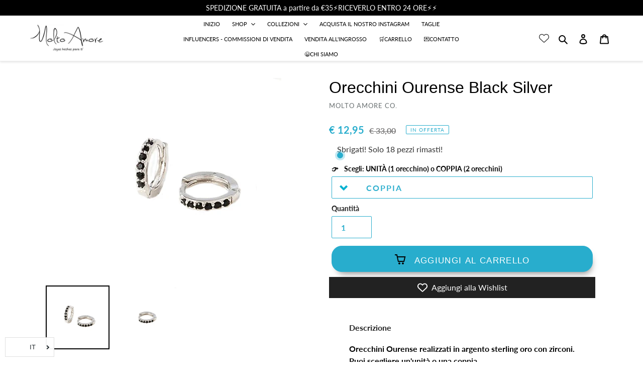

--- FILE ---
content_type: text/html; charset=utf-8
request_url: https://moltoamoreco.com/it/products/pendientes-ourense-black-plata-de-ley
body_size: 93876
content:
<!doctype html>
<html class="no-js" lang="it" dir="ltr">
<head> 
<meta name="facebook-domain-verification" content="vnk6x4vw13zoovdxo7eza6ahogvdts" />
 <meta name="facebook-domain-verification" content="fncsqmo453yohyuiobh1rpgaz6bsrc" />
  <script>var head = document.head;var script = document.createElement('script');script.type = 'text/javascript';script.src = "https://179935.tracking.hyros.com/v1/lst/universal-script?ph=fd551f97657074d898f9c16cb699db951cf25faa3b868ab429d6c54261ecf2f6&tag=!tracking";head.appendChild(script);</script>
 <script src="https://ajax.googleapis.com/ajax/libs/jquery/1.12.4/jquery.min.js"></script>
    <script>
      $m = $.noConflict(true); 
    </script>
<!-- Start of Booster Apps Seo-0.1-->
<title>Orecchini Ourense Black Silver | Molto Amore Co.</title><meta name="description" content="Orecchini Ourense realizzati in argento sterling oro con zirconi. Puoi scegliere un&#39;unità o una coppia. Dimensione: 12 mm" /><script type="application/ld+json">
  {
    "@context": "https://schema.org",
    "@type": "Organization",
    "name": "Molto Amore Co.",
    "url": "https://moltoamoreco.com",
    "description": "Anelli, orecchini, collane, braccialetti, braccialetti e calzini alti dalla caviglia fatti per Lei. Negozio di gioielli alla moda al miglior prezzo #Moltoamore","image": "https://moltoamoreco.com/cdn/shop/t/9/assets/logo.png?4448",
      "logo": "https://moltoamoreco.com/cdn/shop/t/9/assets/logo.png?4448","sameAs": ["https://facebook.com/moltoamoreco", "https://instagram.com/moltoamoreco"]
  }
</script>

<script type="application/ld+json">
  {
    "@context": "https://schema.org",
    "@type": "WebSite",
    "name": "Molto Amore Co.",
    "url": "https://moltoamoreco.com",
    "potentialAction": {
      "@type": "SearchAction",
      "query-input": "required name=query",
      "target": "https://moltoamoreco.com/search?q={query}"
    }
  }
</script><script type="application/ld+json">
  {
    "@context": "https://schema.org",
    "@type": "Product",
    "name": "Orecchini Ourense Black Silver",
    "brand": {"@type": "Brand","name": "Molto Amore Co."},
    "sku": "0364-P",
    "mpn": "",
    "description": "Orecchini Ourense realizzati in argento sterling oro con zirconi. Puoi scegliere un'unità o una coppia. Dimensione: 12 mm",
    "url": "https://moltoamoreco.com/it/products/pendientes-ourense-black-plata-de-ley","image": "https://moltoamoreco.com/cdn/shop/products/Hc833f520aa264e5bbbb212aaa3d4676dc_623a8e38-55e0-4b75-b034-206dc8c52cb0_400x.jpg?v=1622145355","itemCondition": "https://schema.org/NewCondition",
    "offers": [{
          "@type": "Offer","price": "12.95","priceCurrency": "EUR",
          "itemCondition": "https://schema.org/NewCondition",
          "url": "https://moltoamoreco.com/it/products/pendientes-ourense-black-plata-de-ley?variant=33088675020843",
          "sku": "0364-P",
          "mpn": "",
          "availability" : "https://schema.org/InStock",
          "priceValidUntil": "2026-02-13","gtin14": ""},{
          "@type": "Offer","price": "8.95","priceCurrency": "EUR",
          "itemCondition": "https://schema.org/NewCondition",
          "url": "https://moltoamoreco.com/it/products/pendientes-ourense-black-plata-de-ley?variant=33088674988075",
          "sku": "0364-U",
          "mpn": "",
          "availability" : "https://schema.org/InStock",
          "priceValidUntil": "2026-02-13","gtin14": ""}]}
</script>
<!-- end of Booster Apps SEO -->

  
 
<script>function loadScript(a){var b=document.getElementsByTagName("head")[0],c=document.createElement("script");c.type="text/javascript",c.src="https://tracker.metricool.com/resources/be.js",c.onreadystatechange=a,c.onload=a,b.appendChild(c)}loadScript(function(){beTracker.t({hash:"884c1cd4d69a96ad277546f440254b8f"})});</script>
 
  
 
  
  
<!-- Global Site Tag (gtag.js) - Google AdWords: GOOGLE_CONVERSION_ID -->
<script async src="https://www.googletagmanager.com/gtag/js?id=AW-774761414"></script>
<script>
  window.dataLayer = window.dataLayer || [];
  function gtag(){dataLayer.push(arguments)};
  gtag('js', new Date());

  gtag('config', 'AW-774761414');
</script>

<script type="text/javascript">
	
		gtag('event', 'page_view', {
		ecomm_prodid: 'shopify_ES_4876431130667_33088675020843',
		ecomm_pagetype: 'product',
		ecomm_totalvalue: 8.95
		});
	
</script>
  
  
 
  <meta name="facebook-domain-verification" content="o3dpd2jny4rvaowqkgalwtlv62rzgr" />
  <meta charset="utf-8">
  <meta http-equiv="X-UA-Compatible" content="IE=edge,chrome=1">
  <meta name="viewport" content="width=device-width,initial-scale=1">
  <meta name="theme-color" content="#28adcd">
  <link rel="canonical" href="https://moltoamoreco.com/it/products/pendientes-ourense-black-plata-de-ley">
<meta name="trustpilot-one-time-domain-verification-id" content="86e03c34-7a82-4369-b586-0bf0cf116d76"/><link rel="shortcut icon" href="//moltoamoreco.com/cdn/shop/files/favicon-molto-amore_32x32.jpg?v=1623097382" type="image/png">
<!-- /snippets/social-meta-tags.liquid -->




<meta property="og:site_name" content="Molto Amore Co.">
<meta property="og:url" content="https://moltoamoreco.com/it/products/pendientes-ourense-black-plata-de-ley">
<meta property="og:title" content="Orecchini Ourense Black Silver">
<meta property="og:type" content="product">
<meta property="og:description" content="Orecchini Ourense realizzati in argento sterling oro con zirconi. Puoi scegliere un&#39;unità o una coppia. Dimensione: 12 mm">

  <meta property="og:price:amount" content="8,95">
  <meta property="og:price:currency" content="EUR">

<meta property="og:image" content="http://moltoamoreco.com/cdn/shop/products/Hc833f520aa264e5bbbb212aaa3d4676dc_623a8e38-55e0-4b75-b034-206dc8c52cb0_1200x1200.jpg?v=1622145355"><meta property="og:image" content="http://moltoamoreco.com/cdn/shop/products/0364-U_1200x1200.jpg?v=1622145355">
<meta property="og:image:secure_url" content="https://moltoamoreco.com/cdn/shop/products/Hc833f520aa264e5bbbb212aaa3d4676dc_623a8e38-55e0-4b75-b034-206dc8c52cb0_1200x1200.jpg?v=1622145355"><meta property="og:image:secure_url" content="https://moltoamoreco.com/cdn/shop/products/0364-U_1200x1200.jpg?v=1622145355">


<meta name="twitter:card" content="summary_large_image">
<meta name="twitter:title" content="Orecchini Ourense Black Silver">
<meta name="twitter:description" content="Orecchini Ourense realizzati in argento sterling oro con zirconi. Puoi scegliere un&#39;unità o una coppia. Dimensione: 12 mm">


  <link href="//moltoamoreco.com/cdn/shop/t/9/assets/theme.scss.css?v=116529694347282012921764271955" rel="stylesheet" type="text/css" media="all" />

  <script>
    var theme = {
      breakpoints: {
        medium: 750,
        large: 990,
        widescreen: 1400
      },
      strings: {
        addToCart: "Aggiungi al carrello",
        soldOut: "Tutto venduto",
        unavailable: "Non disponibile",
        regularPrice: "Prezzo Regolare",
        salePrice: "Prezzo scontato",
        sale: "In Offerta",
        fromLowestPrice: "[price]",
        vendor: "Venditore",
        showMore: "Vedere di più",
        showLess: "Mostra meno",
        searchFor: "Cerca",
        addressError: "Errore durante la ricerca dell\u0026#39;indirizzo",
        addressNoResults: "La ricerca non ha prodotto alcun risultato per quell’indirizzo",
        addressQueryLimit: "Hai superato il limite di utilizzo dell'API di Google. Considera l’aggiornamento a un \u003ca href=\"https:\/\/developers.google.com\/maps\/premium\/usage-limits\"\u003ePiano Premium\u003c\/a\u003e.",
        authError: "Si è verificato un problema di autenticazione con il tuo account di Google Maps.",
        newWindow: "Si apre in una nuova finestra.",
        external: "Aprire il sito esterno.",
        newWindowExternal: "Apre il sito esterno in una nuova finestra.",
        removeLabel: "Rimuovi [product]",
        update: "Aggiornamento",
        quantity: "Quantità",
        discountedTotal: "Totale scontato",
        regularTotal: "Totale di listino",
        priceColumn: "Vedi la colonna Prezzo per i dettagli dello sconto.",
        quantityMinimumMessage: "La quantità deve essere 1 o più",
        cartError: "Si è verificato un errore durante l\u0026#39;aggiornamento del carrello. Riprova più tardi.",
        removedItemMessage: "\u003cspan class=\"cart__removed-product-details\"\u003e([quantity]) [link]\u003c\/span\u003e sono stati rimossi dal carrello.",
        unitPrice: "Prezzo unitario",
        unitPriceSeparator: "da",
        oneCartCount: "1 articolo",
        otherCartCount: "[count] articoli",
        quantityLabel: "Quantità: [count]",
        products: "Prodotti",
        loading: "Caricamento",
        number_of_results: "[result_number] de [results_count]",
        number_of_results_found: "[results_count] resultados encontrados",
        one_result_found: "1 risultato trovato"
      },
      moneyFormat: "\u003cspan class=money\u003e€ {{amount_with_comma_separator}}\u003c\/span\u003e",
      moneyFormatWithCurrency: "\u003cspan class=money\u003e€ {{amount_with_comma_separator}} EUR\u003c\/span\u003e",
      settings: {
        predictiveSearchEnabled: true,
        predictiveSearchShowPrice: true,
        predictiveSearchShowVendor: false
      }
    }

    document.documentElement.className = document.documentElement.className.replace('no-js', 'js');
  </script><script src="//moltoamoreco.com/cdn/shop/t/9/assets/lazysizes.js?v=94224023136283657951622242724" async="async"></script>
  <script src="//moltoamoreco.com/cdn/shop/t/9/assets/vendor.js?v=85833464202832145531622242729" defer="defer"></script>
  <script src="//moltoamoreco.com/cdn/shop/t/9/assets/theme.js?v=75562300226886766811660308224" defer="defer"></script>

  <script>window.performance && window.performance.mark && window.performance.mark('shopify.content_for_header.start');</script><meta name="google-site-verification" content="m0wlR6wDrFkKmSDIg1Oxrl6d-veCPDAv7zM2dGfH9Ro">
<meta name="google-site-verification" content="x3wBqaOM6D5XdlDDrvSWHwlyjbiM5-DHPtaeEedMk-8">
<meta name="facebook-domain-verification" content="vnk6x4vw13zoovdxo7eza6ahogvdts">
<meta id="shopify-digital-wallet" name="shopify-digital-wallet" content="/26480640/digital_wallets/dialog">
<meta name="shopify-checkout-api-token" content="9e9ed1d07584fbdd9522947660faea5c">
<meta id="in-context-paypal-metadata" data-shop-id="26480640" data-venmo-supported="false" data-environment="production" data-locale="it_IT" data-paypal-v4="true" data-currency="EUR">
<link rel="alternate" hreflang="x-default" href="https://moltoamoreco.com/products/pendientes-ourense-black-plata-de-ley">
<link rel="alternate" hreflang="es" href="https://moltoamoreco.com/products/pendientes-ourense-black-plata-de-ley">
<link rel="alternate" hreflang="fr" href="https://moltoamoreco.com/fr/products/pendientes-ourense-black-plata-de-ley">
<link rel="alternate" hreflang="en" href="https://moltoamoreco.com/en/products/pendientes-ourense-black-plata-de-ley">
<link rel="alternate" hreflang="it" href="https://moltoamoreco.com/it/products/pendientes-ourense-black-plata-de-ley">
<link rel="alternate" hreflang="pt" href="https://moltoamoreco.com/pt/products/pendientes-ourense-black-plata-de-ley">
<link rel="alternate" hreflang="es-PT" href="https://moltoamoreco.com/es-pt/products/pendientes-ourense-black-plata-de-ley">
<link rel="alternate" hreflang="pt-PT" href="https://moltoamoreco.com/pt-pt/products/pendientes-ourense-black-plata-de-ley">
<link rel="alternate" type="application/json+oembed" href="https://moltoamoreco.com/it/products/pendientes-ourense-black-plata-de-ley.oembed">
<script async="async" src="/checkouts/internal/preloads.js?locale=it-ES"></script>
<link rel="preconnect" href="https://shop.app" crossorigin="anonymous">
<script async="async" src="https://shop.app/checkouts/internal/preloads.js?locale=it-ES&shop_id=26480640" crossorigin="anonymous"></script>
<script id="apple-pay-shop-capabilities" type="application/json">{"shopId":26480640,"countryCode":"ES","currencyCode":"EUR","merchantCapabilities":["supports3DS"],"merchantId":"gid:\/\/shopify\/Shop\/26480640","merchantName":"Molto Amore Co.","requiredBillingContactFields":["postalAddress","email","phone"],"requiredShippingContactFields":["postalAddress","email","phone"],"shippingType":"shipping","supportedNetworks":["visa","maestro","masterCard","amex"],"total":{"type":"pending","label":"Molto Amore Co.","amount":"1.00"},"shopifyPaymentsEnabled":true,"supportsSubscriptions":true}</script>
<script id="shopify-features" type="application/json">{"accessToken":"9e9ed1d07584fbdd9522947660faea5c","betas":["rich-media-storefront-analytics"],"domain":"moltoamoreco.com","predictiveSearch":true,"shopId":26480640,"locale":"it"}</script>
<script>var Shopify = Shopify || {};
Shopify.shop = "uelx-company.myshopify.com";
Shopify.locale = "it";
Shopify.currency = {"active":"EUR","rate":"1.0"};
Shopify.country = "ES";
Shopify.theme = {"name":"LangShop | 30.05.2021 - Desplegable U\/P - Live","id":120275599403,"schema_name":"LangShop Theme","schema_version":"2.9.0","theme_store_id":null,"role":"main"};
Shopify.theme.handle = "null";
Shopify.theme.style = {"id":null,"handle":null};
Shopify.cdnHost = "moltoamoreco.com/cdn";
Shopify.routes = Shopify.routes || {};
Shopify.routes.root = "/it/";</script>
<script type="module">!function(o){(o.Shopify=o.Shopify||{}).modules=!0}(window);</script>
<script>!function(o){function n(){var o=[];function n(){o.push(Array.prototype.slice.apply(arguments))}return n.q=o,n}var t=o.Shopify=o.Shopify||{};t.loadFeatures=n(),t.autoloadFeatures=n()}(window);</script>
<script>
  window.ShopifyPay = window.ShopifyPay || {};
  window.ShopifyPay.apiHost = "shop.app\/pay";
  window.ShopifyPay.redirectState = null;
</script>
<script id="shop-js-analytics" type="application/json">{"pageType":"product"}</script>
<script defer="defer" async type="module" src="//moltoamoreco.com/cdn/shopifycloud/shop-js/modules/v2/client.init-shop-cart-sync_DQIcCFLZ.it.esm.js"></script>
<script defer="defer" async type="module" src="//moltoamoreco.com/cdn/shopifycloud/shop-js/modules/v2/chunk.common_BYLi5q0m.esm.js"></script>
<script type="module">
  await import("//moltoamoreco.com/cdn/shopifycloud/shop-js/modules/v2/client.init-shop-cart-sync_DQIcCFLZ.it.esm.js");
await import("//moltoamoreco.com/cdn/shopifycloud/shop-js/modules/v2/chunk.common_BYLi5q0m.esm.js");

  window.Shopify.SignInWithShop?.initShopCartSync?.({"fedCMEnabled":true,"windoidEnabled":true});

</script>
<script>
  window.Shopify = window.Shopify || {};
  if (!window.Shopify.featureAssets) window.Shopify.featureAssets = {};
  window.Shopify.featureAssets['shop-js'] = {"shop-cart-sync":["modules/v2/client.shop-cart-sync_CZl5mG_u.it.esm.js","modules/v2/chunk.common_BYLi5q0m.esm.js"],"init-fed-cm":["modules/v2/client.init-fed-cm_CBxtZrxg.it.esm.js","modules/v2/chunk.common_BYLi5q0m.esm.js"],"shop-button":["modules/v2/client.shop-button_ByfqkYDY.it.esm.js","modules/v2/chunk.common_BYLi5q0m.esm.js"],"shop-cash-offers":["modules/v2/client.shop-cash-offers_stx9RVL8.it.esm.js","modules/v2/chunk.common_BYLi5q0m.esm.js","modules/v2/chunk.modal_9bWcvmUU.esm.js"],"init-windoid":["modules/v2/client.init-windoid_DqmADOHy.it.esm.js","modules/v2/chunk.common_BYLi5q0m.esm.js"],"init-shop-email-lookup-coordinator":["modules/v2/client.init-shop-email-lookup-coordinator_Po4-2zNR.it.esm.js","modules/v2/chunk.common_BYLi5q0m.esm.js"],"shop-toast-manager":["modules/v2/client.shop-toast-manager_DHXyfGC3.it.esm.js","modules/v2/chunk.common_BYLi5q0m.esm.js"],"shop-login-button":["modules/v2/client.shop-login-button_MJmbO2R1.it.esm.js","modules/v2/chunk.common_BYLi5q0m.esm.js","modules/v2/chunk.modal_9bWcvmUU.esm.js"],"avatar":["modules/v2/client.avatar_BTnouDA3.it.esm.js"],"pay-button":["modules/v2/client.pay-button_rrOf3zEi.it.esm.js","modules/v2/chunk.common_BYLi5q0m.esm.js"],"init-shop-cart-sync":["modules/v2/client.init-shop-cart-sync_DQIcCFLZ.it.esm.js","modules/v2/chunk.common_BYLi5q0m.esm.js"],"init-customer-accounts":["modules/v2/client.init-customer-accounts_C1klJByh.it.esm.js","modules/v2/client.shop-login-button_MJmbO2R1.it.esm.js","modules/v2/chunk.common_BYLi5q0m.esm.js","modules/v2/chunk.modal_9bWcvmUU.esm.js"],"init-shop-for-new-customer-accounts":["modules/v2/client.init-shop-for-new-customer-accounts_oBwlSv5e.it.esm.js","modules/v2/client.shop-login-button_MJmbO2R1.it.esm.js","modules/v2/chunk.common_BYLi5q0m.esm.js","modules/v2/chunk.modal_9bWcvmUU.esm.js"],"init-customer-accounts-sign-up":["modules/v2/client.init-customer-accounts-sign-up_CSjFWgfV.it.esm.js","modules/v2/client.shop-login-button_MJmbO2R1.it.esm.js","modules/v2/chunk.common_BYLi5q0m.esm.js","modules/v2/chunk.modal_9bWcvmUU.esm.js"],"checkout-modal":["modules/v2/client.checkout-modal_DfvW2q5x.it.esm.js","modules/v2/chunk.common_BYLi5q0m.esm.js","modules/v2/chunk.modal_9bWcvmUU.esm.js"],"shop-follow-button":["modules/v2/client.shop-follow-button_BvgASt9f.it.esm.js","modules/v2/chunk.common_BYLi5q0m.esm.js","modules/v2/chunk.modal_9bWcvmUU.esm.js"],"lead-capture":["modules/v2/client.lead-capture_BPF3QT4q.it.esm.js","modules/v2/chunk.common_BYLi5q0m.esm.js","modules/v2/chunk.modal_9bWcvmUU.esm.js"],"shop-login":["modules/v2/client.shop-login_5L2eCxM9.it.esm.js","modules/v2/chunk.common_BYLi5q0m.esm.js","modules/v2/chunk.modal_9bWcvmUU.esm.js"],"payment-terms":["modules/v2/client.payment-terms_p4_Vxuou.it.esm.js","modules/v2/chunk.common_BYLi5q0m.esm.js","modules/v2/chunk.modal_9bWcvmUU.esm.js"]};
</script>
<script>(function() {
  var isLoaded = false;
  function asyncLoad() {
    if (isLoaded) return;
    isLoaded = true;
    var urls = ["https:\/\/chimpstatic.com\/mcjs-connected\/js\/users\/cb5651e73a29ecf8116d327fb\/55276b113139dfd421b2fcc0e.js?shop=uelx-company.myshopify.com","https:\/\/chimpstatic.com\/mcjs-connected\/js\/users\/cb5651e73a29ecf8116d327fb\/c118b6f4b112d6f9076da12be.js?shop=uelx-company.myshopify.com","https:\/\/toastibar-cdn.makeprosimp.com\/v1\/published\/59699\/f2fbb3be1a7744eda6f06e4153557a5c\/247\/app.js?v=1\u0026shop=uelx-company.myshopify.com","https:\/\/product-labels-pro.bsscommerce.com\/js\/product_label_log.js?shop=uelx-company.myshopify.com","https:\/\/d1639lhkj5l89m.cloudfront.net\/js\/storefront\/uppromote.js?shop=uelx-company.myshopify.com","https:\/\/cdn.pushowl.com\/latest\/sdks\/pushowl-shopify.js?subdomain=uelx-company\u0026environment=production\u0026guid=d2780b84-a300-476b-86bd-7d5fa243b0bf\u0026shop=uelx-company.myshopify.com","https:\/\/cdn.langshop.app\/buckets\/app\/libs\/storefront\/sdk.js?proxy_prefix=\/apps\/langshop\u0026source=sct\u0026shop=uelx-company.myshopify.com","https:\/\/cdn.langshop.app\/buckets\/app\/libs\/storefront\/sdk.js?proxy_prefix=\/apps\/langshop\u0026source=sct\u0026shop=uelx-company.myshopify.com"];
    for (var i = 0; i < urls.length; i++) {
      var s = document.createElement('script');
      s.type = 'text/javascript';
      s.async = true;
      s.src = urls[i];
      var x = document.getElementsByTagName('script')[0];
      x.parentNode.insertBefore(s, x);
    }
  };
  if(window.attachEvent) {
    window.attachEvent('onload', asyncLoad);
  } else {
    window.addEventListener('load', asyncLoad, false);
  }
})();</script>
<script id="__st">var __st={"a":26480640,"offset":3600,"reqid":"3e6e8038-4821-4e70-91f6-be9ad800d228-1768429735","pageurl":"moltoamoreco.com\/it\/products\/pendientes-ourense-black-plata-de-ley","u":"562ca4f84b3f","p":"product","rtyp":"product","rid":4876431130667};</script>
<script>window.ShopifyPaypalV4VisibilityTracking = true;</script>
<script id="captcha-bootstrap">!function(){'use strict';const t='contact',e='account',n='new_comment',o=[[t,t],['blogs',n],['comments',n],[t,'customer']],c=[[e,'customer_login'],[e,'guest_login'],[e,'recover_customer_password'],[e,'create_customer']],r=t=>t.map((([t,e])=>`form[action*='/${t}']:not([data-nocaptcha='true']) input[name='form_type'][value='${e}']`)).join(','),a=t=>()=>t?[...document.querySelectorAll(t)].map((t=>t.form)):[];function s(){const t=[...o],e=r(t);return a(e)}const i='password',u='form_key',d=['recaptcha-v3-token','g-recaptcha-response','h-captcha-response',i],f=()=>{try{return window.sessionStorage}catch{return}},m='__shopify_v',_=t=>t.elements[u];function p(t,e,n=!1){try{const o=window.sessionStorage,c=JSON.parse(o.getItem(e)),{data:r}=function(t){const{data:e,action:n}=t;return t[m]||n?{data:e,action:n}:{data:t,action:n}}(c);for(const[e,n]of Object.entries(r))t.elements[e]&&(t.elements[e].value=n);n&&o.removeItem(e)}catch(o){console.error('form repopulation failed',{error:o})}}const l='form_type',E='cptcha';function T(t){t.dataset[E]=!0}const w=window,h=w.document,L='Shopify',v='ce_forms',y='captcha';let A=!1;((t,e)=>{const n=(g='f06e6c50-85a8-45c8-87d0-21a2b65856fe',I='https://cdn.shopify.com/shopifycloud/storefront-forms-hcaptcha/ce_storefront_forms_captcha_hcaptcha.v1.5.2.iife.js',D={infoText:'Protetto da hCaptcha',privacyText:'Privacy',termsText:'Termini'},(t,e,n)=>{const o=w[L][v],c=o.bindForm;if(c)return c(t,g,e,D).then(n);var r;o.q.push([[t,g,e,D],n]),r=I,A||(h.body.append(Object.assign(h.createElement('script'),{id:'captcha-provider',async:!0,src:r})),A=!0)});var g,I,D;w[L]=w[L]||{},w[L][v]=w[L][v]||{},w[L][v].q=[],w[L][y]=w[L][y]||{},w[L][y].protect=function(t,e){n(t,void 0,e),T(t)},Object.freeze(w[L][y]),function(t,e,n,w,h,L){const[v,y,A,g]=function(t,e,n){const i=e?o:[],u=t?c:[],d=[...i,...u],f=r(d),m=r(i),_=r(d.filter((([t,e])=>n.includes(e))));return[a(f),a(m),a(_),s()]}(w,h,L),I=t=>{const e=t.target;return e instanceof HTMLFormElement?e:e&&e.form},D=t=>v().includes(t);t.addEventListener('submit',(t=>{const e=I(t);if(!e)return;const n=D(e)&&!e.dataset.hcaptchaBound&&!e.dataset.recaptchaBound,o=_(e),c=g().includes(e)&&(!o||!o.value);(n||c)&&t.preventDefault(),c&&!n&&(function(t){try{if(!f())return;!function(t){const e=f();if(!e)return;const n=_(t);if(!n)return;const o=n.value;o&&e.removeItem(o)}(t);const e=Array.from(Array(32),(()=>Math.random().toString(36)[2])).join('');!function(t,e){_(t)||t.append(Object.assign(document.createElement('input'),{type:'hidden',name:u})),t.elements[u].value=e}(t,e),function(t,e){const n=f();if(!n)return;const o=[...t.querySelectorAll(`input[type='${i}']`)].map((({name:t})=>t)),c=[...d,...o],r={};for(const[a,s]of new FormData(t).entries())c.includes(a)||(r[a]=s);n.setItem(e,JSON.stringify({[m]:1,action:t.action,data:r}))}(t,e)}catch(e){console.error('failed to persist form',e)}}(e),e.submit())}));const S=(t,e)=>{t&&!t.dataset[E]&&(n(t,e.some((e=>e===t))),T(t))};for(const o of['focusin','change'])t.addEventListener(o,(t=>{const e=I(t);D(e)&&S(e,y())}));const B=e.get('form_key'),M=e.get(l),P=B&&M;t.addEventListener('DOMContentLoaded',(()=>{const t=y();if(P)for(const e of t)e.elements[l].value===M&&p(e,B);[...new Set([...A(),...v().filter((t=>'true'===t.dataset.shopifyCaptcha))])].forEach((e=>S(e,t)))}))}(h,new URLSearchParams(w.location.search),n,t,e,['guest_login'])})(!0,!0)}();</script>
<script integrity="sha256-4kQ18oKyAcykRKYeNunJcIwy7WH5gtpwJnB7kiuLZ1E=" data-source-attribution="shopify.loadfeatures" defer="defer" src="//moltoamoreco.com/cdn/shopifycloud/storefront/assets/storefront/load_feature-a0a9edcb.js" crossorigin="anonymous"></script>
<script crossorigin="anonymous" defer="defer" src="//moltoamoreco.com/cdn/shopifycloud/storefront/assets/shopify_pay/storefront-65b4c6d7.js?v=20250812"></script>
<script data-source-attribution="shopify.dynamic_checkout.dynamic.init">var Shopify=Shopify||{};Shopify.PaymentButton=Shopify.PaymentButton||{isStorefrontPortableWallets:!0,init:function(){window.Shopify.PaymentButton.init=function(){};var t=document.createElement("script");t.src="https://moltoamoreco.com/cdn/shopifycloud/portable-wallets/latest/portable-wallets.it.js",t.type="module",document.head.appendChild(t)}};
</script>
<script data-source-attribution="shopify.dynamic_checkout.buyer_consent">
  function portableWalletsHideBuyerConsent(e){var t=document.getElementById("shopify-buyer-consent"),n=document.getElementById("shopify-subscription-policy-button");t&&n&&(t.classList.add("hidden"),t.setAttribute("aria-hidden","true"),n.removeEventListener("click",e))}function portableWalletsShowBuyerConsent(e){var t=document.getElementById("shopify-buyer-consent"),n=document.getElementById("shopify-subscription-policy-button");t&&n&&(t.classList.remove("hidden"),t.removeAttribute("aria-hidden"),n.addEventListener("click",e))}window.Shopify?.PaymentButton&&(window.Shopify.PaymentButton.hideBuyerConsent=portableWalletsHideBuyerConsent,window.Shopify.PaymentButton.showBuyerConsent=portableWalletsShowBuyerConsent);
</script>
<script data-source-attribution="shopify.dynamic_checkout.cart.bootstrap">document.addEventListener("DOMContentLoaded",(function(){function t(){return document.querySelector("shopify-accelerated-checkout-cart, shopify-accelerated-checkout")}if(t())Shopify.PaymentButton.init();else{new MutationObserver((function(e,n){t()&&(Shopify.PaymentButton.init(),n.disconnect())})).observe(document.body,{childList:!0,subtree:!0})}}));
</script>
<link id="shopify-accelerated-checkout-styles" rel="stylesheet" media="screen" href="https://moltoamoreco.com/cdn/shopifycloud/portable-wallets/latest/accelerated-checkout-backwards-compat.css" crossorigin="anonymous">
<style id="shopify-accelerated-checkout-cart">
        #shopify-buyer-consent {
  margin-top: 1em;
  display: inline-block;
  width: 100%;
}

#shopify-buyer-consent.hidden {
  display: none;
}

#shopify-subscription-policy-button {
  background: none;
  border: none;
  padding: 0;
  text-decoration: underline;
  font-size: inherit;
  cursor: pointer;
}

#shopify-subscription-policy-button::before {
  box-shadow: none;
}

      </style>

<script>window.performance && window.performance.mark && window.performance.mark('shopify.content_for_header.end');</script> 
  
  
    
 <style type="text/css" id="nitro-fontify" >
</style>





<script>
    var s10g = s10g || {};
    s10g.template = "product";
    s10g.customer_id = null;
    s10g.product_id = 4876431130667;
</script>
  


 
<script type="text/javascript">
  //BOOSTER APPS COMMON JS CODE
  window.BoosterApps = window.BoosterApps || {};
  window.BoosterApps.common = window.BoosterApps.common || {};
  window.BoosterApps.common.shop = {
    permanent_domain: 'uelx-company.myshopify.com',
    currency: "EUR",
    money_format: "\u003cspan class=money\u003e€ {{amount_with_comma_separator}}\u003c\/span\u003e",
    id: 26480640
  };
  
  window.BoosterApps.common.template = 'product';
  window.BoosterApps.common.cart = {"note":null,"attributes":{},"original_total_price":0,"total_price":0,"total_discount":0,"total_weight":0.0,"item_count":0,"items":[],"requires_shipping":false,"currency":"EUR","items_subtotal_price":0,"cart_level_discount_applications":[],"checkout_charge_amount":0};
  window.BoosterApps.sessions_enabled = false;
  
    window.BoosterApps.cs_app_url = "/apps/ba_fb_app";
  

  for (i = 0; i < window.localStorage.length; i++) {
    var key = window.localStorage.key(i);
    if (key.slice(0,10) === "ba_msg_sub") {
      window.BoosterApps.can_update_cart = true;
    }
  }

  
    if (window.BoosterApps.common.template == 'product'){
      window.BoosterApps.common.product = {id: 4876431130667, price: 895, handle: 'pendientes-ourense-black-plata-de-ley', available: true };
    }
  
</script>



 
  


 
 <!-- /snippets/ls-head.liquid -->
<!-- /snippets/ls-sdk.liquid -->
<script type="text/javascript">
  window.LangShopConfig = {
    "currentLanguage": "it",
    "currentCurrency": "eur",
    "currentCountry": "ES",
    "shopifyLocales":[{"code":"es","rootUrl":"\/"},{"code":"fr","rootUrl":"\/fr"},{"code":"en","rootUrl":"\/en"},{"code":"it","rootUrl":"\/it"},{"code":"pt-PT","rootUrl":"\/pt"}    ],"shopifyCurrencies": ["AED","AFN","ALL","AMD","ANG","ARS","AUD","AWG","AZN","BAM","BBD","BDT","BIF","BND","BOB","BRL","BSD","BWP","BZD","CAD","CDF","CHF","CLP","CNY","COP","CRC","CVE","CZK","DJF","DKK","DOP","DZD","EGP","ETB","EUR","FJD","FKP","GBP","GMD","GNF","GTQ","GYD","HKD","HNL","HUF","IDR","ILS","INR","ISK","JMD","JPY","KES","KGS","KHR","KMF","KRW","KYD","KZT","LAK","LBP","LKR","MAD","MDL","MKD","MMK","MNT","MOP","MUR","MVR","MWK","MXN","MYR","NGN","NIO","NOK","NPR","NZD","PEN","PGK","PHP","PKR","PLN","PYG","QAR","RON","RSD","RWF","SAR","SBD","SEK","SGD","SHP","SLL","STD","THB","TJS","TOP","TTD","TWD","TZS","UAH","UGX","USD","UYU","UZS","VND","VUV","WST","XAF","XCD","XOF","XPF","YER"],
    "originalLanguage":{"code":"es","alias":null,"title":"Spanish","icon":null,"published":true,"active":false},
    "targetLanguages":[{"code":"en","alias":null,"title":"English","icon":null,"published":true,"active":true},{"code":"fr","alias":null,"title":"French","icon":null,"published":true,"active":false},{"code":"it","alias":null,"title":"Italian","icon":null,"published":true,"active":false},{"code":"pl","alias":null,"title":"Polish","icon":null,"published":false,"active":false},{"code":"pt-PT","alias":null,"title":"Portuguese (Portugal)","icon":null,"published":true,"active":false}],
    "languagesSwitchers":[{"id":928309993,"title":null,"type":"dropdown","status":"published","display":"all","position":"bottom-left","offset":"10px 10px","shortTitles":true,"isolateStyles":true,"icons":"rounded","sprite":"flags","defaultStyles":true,"devices":{"mobile":{"visible":true,"minWidth":null,"maxWidth":{"value":480,"dimension":"px"}},"tablet":{"visible":true,"minWidth":{"value":481,"dimension":"px"},"maxWidth":{"value":1023,"dimension":"px"}},"desktop":{"visible":true,"minWidth":{"value":1024,"dimension":"px"},"maxWidth":null}},"styles":{"dropdown":{"activeContainer":{"padding":{"top":{"value":8,"dimension":"px"},"right":{"value":10,"dimension":"px"},"bottom":{"value":8,"dimension":"px"},"left":{"value":10,"dimension":"px"}},"background":"rgba(255,255,255,0.95)","borderRadius":{"topLeft":{"value":0,"dimension":"px"},"topRight":{"value":0,"dimension":"px"},"bottomLeft":{"value":0,"dimension":"px"},"bottomRight":{"value":0,"dimension":"px"}},"borderTop":{"color":"rgba(224, 224, 224, 1)","style":"solid","width":{"value":1,"dimension":"px"}},"borderRight":{"color":"rgba(224, 224, 224, 1)","style":"solid","width":{"value":1,"dimension":"px"}},"borderBottom":{"color":"rgba(224, 224, 224, 1)","style":"solid","width":{"value":1,"dimension":"px"}},"borderLeft":{"color":"rgba(224, 224, 224, 1)","style":"solid","width":{"value":1,"dimension":"px"}}},"activeContainerHovered":null,"activeItem":{"fontSize":{"value":13,"dimension":"px"},"fontFamily":"Open Sans","color":"rgba(39, 46, 49, 1)"},"activeItemHovered":null,"activeItemIcon":{"offset":{"value":10,"dimension":"px"},"position":"left"},"dropdownContainer":{"animation":"sliding","background":"rgba(255,255,255,0.95)","borderRadius":{"topLeft":{"value":0,"dimension":"px"},"topRight":{"value":0,"dimension":"px"},"bottomLeft":{"value":0,"dimension":"px"},"bottomRight":{"value":0,"dimension":"px"}},"borderTop":{"color":"rgba(224, 224, 224, 1)","style":"solid","width":{"value":1,"dimension":"px"}},"borderRight":{"color":"rgba(224, 224, 224, 1)","style":"solid","width":{"value":1,"dimension":"px"}},"borderBottom":{"color":"rgba(224, 224, 224, 1)","style":"solid","width":{"value":1,"dimension":"px"}},"borderLeft":{"color":"rgba(224, 224, 224, 1)","style":"solid","width":{"value":1,"dimension":"px"}},"padding":{"top":{"value":0,"dimension":"px"},"right":{"value":0,"dimension":"px"},"bottom":{"value":0,"dimension":"px"},"left":{"value":0,"dimension":"px"}}},"dropdownContainerHovered":null,"dropdownItem":{"padding":{"top":{"value":8,"dimension":"px"},"right":{"value":10,"dimension":"px"},"bottom":{"value":8,"dimension":"px"},"left":{"value":10,"dimension":"px"}},"fontSize":{"value":13,"dimension":"px"},"fontFamily":"Open Sans","color":"rgba(39, 46, 49, 1)"},"dropdownItemHovered":{"color":"rgba(27, 160, 227, 1)"},"dropdownItemIcon":{"position":"left","offset":{"value":10,"dimension":"px"}},"arrow":{"color":"rgba(39, 46, 49, 1)","position":"right","offset":{"value":20,"dimension":"px"},"size":{"value":6,"dimension":"px"}}},"inline":{"container":{"background":"rgba(255,255,255,0.95)","borderRadius":{"topLeft":{"value":4,"dimension":"px"},"topRight":{"value":4,"dimension":"px"},"bottomLeft":{"value":4,"dimension":"px"},"bottomRight":{"value":4,"dimension":"px"}},"borderTop":{"color":"rgba(224, 224, 224, 1)","style":"solid","width":{"value":1,"dimension":"px"}},"borderRight":{"color":"rgba(224, 224, 224, 1)","style":"solid","width":{"value":1,"dimension":"px"}},"borderBottom":{"color":"rgba(224, 224, 224, 1)","style":"solid","width":{"value":1,"dimension":"px"}},"borderLeft":{"color":"rgba(224, 224, 224, 1)","style":"solid","width":{"value":1,"dimension":"px"}}},"containerHovered":null,"item":{"background":"transparent","padding":{"top":{"value":8,"dimension":"px"},"right":{"value":10,"dimension":"px"},"bottom":{"value":8,"dimension":"px"},"left":{"value":10,"dimension":"px"}},"fontSize":{"value":13,"dimension":"px"},"fontFamily":"Open Sans","color":"rgba(39, 46, 49, 1)"},"itemHovered":{"background":"rgba(245, 245, 245, 1)","color":"rgba(39, 46, 49, 1)"},"itemActive":{"background":"rgba(245, 245, 245, 1)","color":"rgba(27, 160, 227, 1)"},"itemIcon":{"position":"left","offset":{"value":10,"dimension":"px"}}},"ios":{"activeContainer":{"padding":{"top":{"value":0,"dimension":"px"},"right":{"value":0,"dimension":"px"},"bottom":{"value":0,"dimension":"px"},"left":{"value":0,"dimension":"px"}},"background":"rgba(255,255,255,0.95)","borderRadius":{"topLeft":{"value":0,"dimension":"px"},"topRight":{"value":0,"dimension":"px"},"bottomLeft":{"value":0,"dimension":"px"},"bottomRight":{"value":0,"dimension":"px"}},"borderTop":{"color":"rgba(224, 224, 224, 1)","style":"solid","width":{"value":1,"dimension":"px"}},"borderRight":{"color":"rgba(224, 224, 224, 1)","style":"solid","width":{"value":1,"dimension":"px"}},"borderBottom":{"color":"rgba(224, 224, 224, 1)","style":"solid","width":{"value":1,"dimension":"px"}},"borderLeft":{"color":"rgba(224, 224, 224, 1)","style":"solid","width":{"value":1,"dimension":"px"}}},"activeContainerHovered":null,"activeItem":{"fontSize":{"value":13,"dimension":"px"},"fontFamily":"Open Sans","color":"rgba(39, 46, 49, 1)","padding":{"top":{"value":8,"dimension":"px"},"right":{"value":10,"dimension":"px"},"bottom":{"value":8,"dimension":"px"},"left":{"value":10,"dimension":"px"}}},"activeItemHovered":null,"activeItemIcon":{"position":"left","offset":{"value":10,"dimension":"px"}},"modalOverlay":{"background":"rgba(0, 0, 0, 0.7)"},"wheelButtonsContainer":{"background":"rgba(255, 255, 255, 1)","padding":{"top":{"value":8,"dimension":"px"},"right":{"value":10,"dimension":"px"},"bottom":{"value":8,"dimension":"px"},"left":{"value":10,"dimension":"px"}},"borderTop":{"color":"rgba(224, 224, 224, 1)","style":"solid","width":{"value":0,"dimension":"px"}},"borderRight":{"color":"rgba(224, 224, 224, 1)","style":"solid","width":{"value":0,"dimension":"px"}},"borderBottom":{"color":"rgba(224, 224, 224, 1)","style":"solid","width":{"value":1,"dimension":"px"}},"borderLeft":{"color":"rgba(224, 224, 224, 1)","style":"solid","width":{"value":0,"dimension":"px"}}},"wheelCloseButton":{"fontSize":{"value":14,"dimension":"px"},"fontFamily":"Open Sans","color":"rgba(39, 46, 49, 1)","fontWeight":"bold"},"wheelCloseButtonHover":null,"wheelSubmitButton":{"fontSize":{"value":14,"dimension":"px"},"fontFamily":"Open Sans","color":"rgba(39, 46, 49, 1)","fontWeight":"bold"},"wheelSubmitButtonHover":null,"wheelPanelContainer":{"background":"rgba(255, 255, 255, 1)"},"wheelLine":{"borderTop":{"color":"rgba(224, 224, 224, 1)","style":"solid","width":{"value":1,"dimension":"px"}},"borderRight":{"color":"rgba(224, 224, 224, 1)","style":"solid","width":{"value":0,"dimension":"px"}},"borderBottom":{"color":"rgba(224, 224, 224, 1)","style":"solid","width":{"value":1,"dimension":"px"}},"borderLeft":{"color":"rgba(224, 224, 224, 1)","style":"solid","width":{"value":0,"dimension":"px"}}},"wheelItem":{"background":"transparent","padding":{"top":{"value":8,"dimension":"px"},"right":{"value":10,"dimension":"px"},"bottom":{"value":8,"dimension":"px"},"left":{"value":10,"dimension":"px"}},"fontSize":{"value":13,"dimension":"px"},"fontFamily":"Open Sans","color":"rgba(39, 46, 49, 1)","justifyContent":"flex-start"},"wheelItemIcon":{"position":"left","offset":{"value":10,"dimension":"px"}}},"modal":{"activeContainer":{"padding":{"top":{"value":0,"dimension":"px"},"right":{"value":0,"dimension":"px"},"bottom":{"value":0,"dimension":"px"},"left":{"value":0,"dimension":"px"}},"background":"rgba(255,255,255,0.95)","borderRadius":{"topLeft":{"value":0,"dimension":"px"},"topRight":{"value":0,"dimension":"px"},"bottomLeft":{"value":0,"dimension":"px"},"bottomRight":{"value":0,"dimension":"px"}},"borderTop":{"color":"rgba(224, 224, 224, 1)","style":"solid","width":{"value":1,"dimension":"px"}},"borderRight":{"color":"rgba(224, 224, 224, 1)","style":"solid","width":{"value":1,"dimension":"px"}},"borderBottom":{"color":"rgba(224, 224, 224, 1)","style":"solid","width":{"value":1,"dimension":"px"}},"borderLeft":{"color":"rgba(224, 224, 224, 1)","style":"solid","width":{"value":1,"dimension":"px"}}},"activeContainerHovered":null,"activeItem":{"fontSize":{"value":13,"dimension":"px"},"fontFamily":"Open Sans","color":"rgba(39, 46, 49, 1)","padding":{"top":{"value":8,"dimension":"px"},"right":{"value":10,"dimension":"px"},"bottom":{"value":8,"dimension":"px"},"left":{"value":10,"dimension":"px"}}},"activeItemHovered":null,"activeItemIcon":{"position":"left","offset":{"value":10,"dimension":"px"}},"modalOverlay":{"background":"rgba(0, 0, 0, 0.7)"},"modalContent":{"animation":"sliding-down","background":"rgba(255, 255, 255, 1)","maxHeight":{"value":80,"dimension":"vh"},"maxWidth":{"value":80,"dimension":"vw"},"width":{"value":320,"dimension":"px"}},"modalContentHover":null,"modalItem":{"reverseElements":true,"fontSize":{"value":11,"dimension":"px"},"fontFamily":"Open Sans","color":"rgba(102, 102, 102, 1)","textTransform":"uppercase","fontWeight":"bold","justifyContent":"space-between","letterSpacing":{"value":3,"dimension":"px"},"padding":{"top":{"value":20,"dimension":"px"},"right":{"value":26,"dimension":"px"},"bottom":{"value":20,"dimension":"px"},"left":{"value":26,"dimension":"px"}}},"modalItemIcon":{"offset":{"value":20,"dimension":"px"}},"modalItemRadio":{"size":{"value":20,"dimension":"px"},"offset":{"value":20,"dimension":"px"},"color":"rgba(193, 202, 202, 1)"},"modalItemHovered":{"background":"rgba(255, 103, 99, 0.5)","color":"rgba(254, 236, 233, 1)"},"modalItemHoveredRadio":{"size":{"value":20,"dimension":"px"},"offset":{"value":20,"dimension":"px"},"color":"rgba(254, 236, 233, 1)"},"modalActiveItem":{"fontSize":{"value":15,"dimension":"px"},"color":"rgba(254, 236, 233, 1)","background":"rgba(255, 103, 99, 1)"},"modalActiveItemRadio":{"size":{"value":24,"dimension":"px"},"offset":{"value":18,"dimension":"px"},"color":"rgba(255, 255, 255, 1)"},"modalActiveItemHovered":null,"modalActiveItemHoveredRadio":null},"select":{"container":{"background":"rgba(255,255,255, 1)","borderRadius":{"topLeft":{"value":4,"dimension":"px"},"topRight":{"value":4,"dimension":"px"},"bottomLeft":{"value":4,"dimension":"px"},"bottomRight":{"value":4,"dimension":"px"}},"borderTop":{"color":"rgba(204, 204, 204, 1)","style":"solid","width":{"value":1,"dimension":"px"}},"borderRight":{"color":"rgba(204, 204, 204, 1)","style":"solid","width":{"value":1,"dimension":"px"}},"borderBottom":{"color":"rgba(204, 204, 204, 1)","style":"solid","width":{"value":1,"dimension":"px"}},"borderLeft":{"color":"rgba(204, 204, 204, 1)","style":"solid","width":{"value":1,"dimension":"px"}}},"text":{"padding":{"top":{"value":5,"dimension":"px"},"right":{"value":8,"dimension":"px"},"bottom":{"value":5,"dimension":"px"},"left":{"value":8,"dimension":"px"}},"fontSize":{"value":13,"dimension":"px"},"fontFamily":"Open Sans","color":"rgba(39, 46, 49, 1)","lineHeight":{"value":13,"dimension":"px"}}}}}],
    "defaultCurrency":{"code":"eur","title":"Euro","icon":null,"rate":0.8445,"formatWithCurrency":"€{{amount}} EUR","formatWithoutCurrency":"€{{amount}}"},
    "targetCurrencies":[{"code":"pln","title":"Zloty","icon":null,"rate":4.5435,"formatWithCurrency":" {{amount}} PLN","formatWithoutCurrency":" {{amount}}"}],
    "currenciesSwitchers":[],
    "languageDetection":"browser",
    "languagesCountries":[{"code":"es","countries":["ar","bo","cl","co","cr","cu","do","ec","sv","gq","gt","hn","mx","ni","pa","py","pe","pr","es","uy","ve"]},{"code":"en","countries":["as","ai","ag","aw","au","bs","bh","bd","bb","bz","bm","bw","io","bn","kh","ca","ky","cx","cc","ck","cy","dm","eg","et","fk","fj","gm","gh","gi","gr","gl","gd","gu","gg","gy","hk","in","id","ie","im","il","jm","je","jo","ke","ki","kr","kw","la","lb","ls","lr","ly","my","mv","mt","mh","mu","fm","ms","na","nr","np","an","nz","ng","nu","nf","mp","om","pk","pw","pg","ph","pn","qa","rw","sh","kn","lc","vc","ws","sc","sl","sg","sb","so","za","gs","lk","sd","sr","sz","sy","tz","th","tl","tk","to","tt","tc","tv","ug","ua","ae","gb","us","um","vn","vg","vi","zm","zw","bq","ss","sx","cw","nl","se"]},{"code":"it","countries":["va","it","sm"]},{"code":"pt-PT","countries":["pt","br"]},{"code":"de","countries":["at","dk","de","is","li","lu","ch"]},{"code":"fr","countries":["bj","bf","bi","cm","cf","td","km","cg","cd","ci","dj","fr","gf","pf","tf","ga","gp","gn","ht","mg","ml","mq","mr","yt","mc","ma","nc","ne","re","bl","mf","pm","sn","tg","tn","vu","wf"]}],
    "languagesBrowsers":[{"code":"es","browsers":["es"]},{"code":"en","browsers":["en"]},{"code":"it","browsers":["it"]},{"code":"pt-PT","browsers":["pt-PT"]},{"code":"de","browsers":["de"]},{"code":"fr","browsers":["fr"]},{"code":"pl","browsers":["pl"]}],
    "currencyDetection":"language",
    "currenciesLanguages":[{"code":"eur","languages":["sq","eu","bs","br","ca","co","hr","nl","en","et","fi","fr","fy","gl","de","el","hu","ga","it","la","mt","oc","pt","ru","sr","sh","sk","sl","es","sv","tr"]},{"code":"pln","languages":["pl"]}],
    "currenciesCountries":[{"code":"eur","countries":["ad","at","ax","be","bl","cy","de","ee","es","fi","fr","gf","gp","gr","ie","it","xk","lu","mc","me","mf","mq","mt","nl","pm","pt","re","si","sk","sm","tf","va","yt"]},{"code":"pln","countries":["pl"]}],
    "recommendationAlert":{"type":"banner","status":"disabled","isolateStyles":false,"styles":{"banner":{"bannerContainer":{"position":"top","spacing":10,"borderTop":{"color":"rgba(0,0,0,0.2)","style":"solid","width":{"value":0,"dimension":"px"}},"borderRight":{"color":"rgba(0,0,0,0.2)","style":"solid","width":{"value":0,"dimension":"px"}},"borderBottom":{"color":"rgba(0,0,0,0.2)","style":"solid","width":{"value":1,"dimension":"px"}},"borderLeft":{"color":"rgba(0,0,0,0.2)","style":"solid","width":{"value":0,"dimension":"px"}},"padding":{"top":{"value":23,"dimension":"px"},"right":{"value":55,"dimension":"px"},"bottom":{"value":23,"dimension":"px"},"left":{"value":55,"dimension":"px"}},"background":"rgba(255, 255, 255, 1)"},"bannerMessage":{"fontSize":{"value":16,"dimension":"px"}},"selectorContainer":{"background":"rgba(244,244,244, 1)","borderRadius":{"topLeft":{"value":2,"dimension":"px"},"topRight":{"value":2,"dimension":"px"},"bottomLeft":{"value":2,"dimension":"px"},"bottomRight":{"value":2,"dimension":"px"}},"borderTop":{"color":"rgba(204, 204, 204, 1)","style":"solid","width":{"value":0,"dimension":"px"}},"borderRight":{"color":"rgba(204, 204, 204, 1)","style":"solid","width":{"value":0,"dimension":"px"}},"borderBottom":{"color":"rgba(204, 204, 204, 1)","style":"solid","width":{"value":0,"dimension":"px"}},"borderLeft":{"color":"rgba(204, 204, 204, 1)","style":"solid","width":{"value":0,"dimension":"px"}}},"selectorContainerHovered":null,"selectorText":{"padding":{"top":{"value":8,"dimension":"px"},"right":{"value":8,"dimension":"px"},"bottom":{"value":8,"dimension":"px"},"left":{"value":8,"dimension":"px"}},"fontSize":{"value":16,"dimension":"px"},"fontFamily":"Open Sans","color":"rgba(39, 46, 49, 1)"},"selectorTextHovered":null,"changeButton":{"borderTop":{"color":"transparent","style":"solid","width":{"value":0,"dimension":"px"}},"borderRight":{"color":"transparent","style":"solid","width":{"value":0,"dimension":"px"}},"borderBottom":{"color":"transparent","style":"solid","width":{"value":0,"dimension":"px"}},"borderLeft":{"color":"transparent","style":"solid","width":{"value":0,"dimension":"px"}},"fontSize":{"value":16,"dimension":"px"},"borderRadius":{"topLeft":{"value":2,"dimension":"px"},"topRight":{"value":2,"dimension":"px"},"bottomLeft":{"value":2,"dimension":"px"},"bottomRight":{"value":2,"dimension":"px"}},"padding":{"top":{"value":8,"dimension":"px"},"right":{"value":8,"dimension":"px"},"bottom":{"value":8,"dimension":"px"},"left":{"value":8,"dimension":"px"}},"background":"rgba(0, 0, 0, 1)","color":"rgba(255, 255, 255, 1)"},"changeButtonHovered":null,"closeButton":{"fontSize":{"value":16,"dimension":"px"},"color":"rgba(0, 0, 0, 1)"},"closeButtonHovered":null},"popup":{"popupContainer":{"maxWidth":{"value":30,"dimension":"rem"},"position":"bottom-left","spacing":10,"offset":{"value":1,"dimension":"em"},"borderTop":{"color":"rgba(0,0,0,0.2)","style":"solid","width":{"value":0,"dimension":"px"}},"borderRight":{"color":"rgba(0,0,0,0.2)","style":"solid","width":{"value":0,"dimension":"px"}},"borderBottom":{"color":"rgba(0,0,0,0.2)","style":"solid","width":{"value":1,"dimension":"px"}},"borderLeft":{"color":"rgba(0,0,0,0.2)","style":"solid","width":{"value":0,"dimension":"px"}},"borderRadius":{"topLeft":{"value":0,"dimension":"px"},"topRight":{"value":0,"dimension":"px"},"bottomLeft":{"value":0,"dimension":"px"},"bottomRight":{"value":0,"dimension":"px"}},"padding":{"top":{"value":15,"dimension":"px"},"right":{"value":20,"dimension":"px"},"bottom":{"value":15,"dimension":"px"},"left":{"value":20,"dimension":"px"}},"background":"rgba(255, 255, 255, 1)"},"popupMessage":{"fontSize":{"value":16,"dimension":"px"}},"selectorContainer":{"background":"rgba(244,244,244, 1)","borderRadius":{"topLeft":{"value":2,"dimension":"px"},"topRight":{"value":2,"dimension":"px"},"bottomLeft":{"value":2,"dimension":"px"},"bottomRight":{"value":2,"dimension":"px"}},"borderTop":{"color":"rgba(204, 204, 204, 1)","style":"solid","width":{"value":0,"dimension":"px"}},"borderRight":{"color":"rgba(204, 204, 204, 1)","style":"solid","width":{"value":0,"dimension":"px"}},"borderBottom":{"color":"rgba(204, 204, 204, 1)","style":"solid","width":{"value":0,"dimension":"px"}},"borderLeft":{"color":"rgba(204, 204, 204, 1)","style":"solid","width":{"value":0,"dimension":"px"}}},"selectorContainerHovered":null,"selectorText":{"padding":{"top":{"value":8,"dimension":"px"},"right":{"value":8,"dimension":"px"},"bottom":{"value":8,"dimension":"px"},"left":{"value":8,"dimension":"px"}},"fontSize":{"value":16,"dimension":"px"},"fontFamily":"Open Sans","color":"rgba(39, 46, 49, 1)"},"selectorTextHovered":null,"changeButton":{"borderTop":{"color":"transparent","style":"solid","width":{"value":0,"dimension":"px"}},"borderRight":{"color":"transparent","style":"solid","width":{"value":0,"dimension":"px"}},"borderBottom":{"color":"transparent","style":"solid","width":{"value":0,"dimension":"px"}},"borderLeft":{"color":"transparent","style":"solid","width":{"value":0,"dimension":"px"}},"fontSize":{"value":16,"dimension":"px"},"borderRadius":{"topLeft":{"value":2,"dimension":"px"},"topRight":{"value":2,"dimension":"px"},"bottomLeft":{"value":2,"dimension":"px"},"bottomRight":{"value":2,"dimension":"px"}},"padding":{"top":{"value":8,"dimension":"px"},"right":{"value":8,"dimension":"px"},"bottom":{"value":8,"dimension":"px"},"left":{"value":8,"dimension":"px"}},"background":"rgba(0, 0, 0, 1)","color":"rgba(255, 255, 255, 1)"},"changeButtonHovered":null,"closeButton":{"fontSize":{"value":16,"dimension":"px"},"color":"rgba(0, 0, 0, 1)"},"closeButtonHovered":null}}},
    "currencyInQueryParam":true,
    "allowAutomaticRedirects":true,
    "storeMoneyFormat": "\u003cspan class=money\u003e€ {{amount_with_comma_separator}}\u003c\/span\u003e",
    "storeMoneyWithCurrencyFormat": "\u003cspan class=money\u003e€ {{amount_with_comma_separator}} EUR\u003c\/span\u003e",
    "themeDynamics":[{"before":"\u003c","search":"{{custom}}https:\/\/moltoamoreco.com\/collections\/oro-18k{{custom}}","replace":"{{custom}}https:\/\/moltoamoreco.com\/collections\/oro-18k{{custom}}","after":"\u003e"}],
    "dynamicThemeDomObserverInterval":0,
    "abilities":[{"id":1,"name":"use-analytics","expiresAt":null},{"id":16,"name":"use-setup-free-translation","expiresAt":null},{"id":2,"name":"use-agency-translation","expiresAt":null},{"id":14,"name":"disable-branding","expiresAt":null}],
    "isAdmin":false,
    "isPreview":false,
    "i18n":{"es": {
            "recommendation_alert": {
                "currency_language_suggestion": "Looks like {{ language }} and {{ currency }} are more preferred for you. Change language and currency?",
                "language_suggestion": "Looks like {{ language }} is more preferred for you. Change language?",
                "currency_suggestion": "Looks like {{ currency }} is more preferred for you. Change currency?",
                "change": "Change"
            },
            "switchers": {
                "ios_switcher": {
                    "done": "¡Está hecho!",
                    "close": "Cerrar"
                }
            },
            "languages": {"es": "Spanish"
,"en": "English"
,"fr": "French"
,"it": "Italian"
,"pl": "Polish"
,"pt-PT": "Portuguese (Portugal)"

            },
            "currencies": {"eur": null,"pln": null}
        },"en": {
            "recommendation_alert": {
                "currency_language_suggestion": null,
                "language_suggestion": null,
                "currency_suggestion": null,
                "change": null
            },
            "switchers": {
                "ios_switcher": {
                    "done": "It's done!",
                    "close": "Close"
                }
            },
            "languages": {"en": null

            },
            "currencies": {"eur": null,"pln": null}
        },"fr": {
            "recommendation_alert": {
                "currency_language_suggestion": null,
                "language_suggestion": null,
                "currency_suggestion": null,
                "change": null
            },
            "switchers": {
                "ios_switcher": {
                    "done": "Done",
                    "close": "Close"
                }
            },
            "languages": {"fr": null

            },
            "currencies": {"eur": null,"pln": null}
        },"it": {
            "recommendation_alert": {
                "currency_language_suggestion": null,
                "language_suggestion": null,
                "currency_suggestion": null,
                "change": null
            },
            "switchers": {
                "ios_switcher": {
                    "done": "Done",
                    "close": "Close"
                }
            },
            "languages": {"it": null

            },
            "currencies": {"eur": null,"pln": null}
        },"pl": {
            "recommendation_alert": {
                "currency_language_suggestion": null,
                "language_suggestion": null,
                "currency_suggestion": null,
                "change": null
            },
            "switchers": {
                "ios_switcher": {
                    "done": null,
                    "close": null
                }
            },
            "languages": {"pl": null

            },
            "currencies": {"eur": null,"pln": null}
        },"pt-PT": {
            "recommendation_alert": {
                "currency_language_suggestion": null,
                "language_suggestion": null,
                "currency_suggestion": null,
                "change": null
            },
            "switchers": {
                "ios_switcher": {
                    "done": "Done",
                    "close": "Close"
                }
            },
            "languages": {"pt-PT": null

            },
            "currencies": {"eur": null,"pln": null}
        }}};
</script>
<script src="//moltoamoreco.com/cdn/shop/t/9/assets/ls-sdk.js?v=50831076553173474571623491645&proxy_prefix=/apps/langshop" defer></script><script>
              if (typeof BSS_PL == 'undefined') {
                  var BSS_PL = {};
              }
              var bssPlApiServer = "https://product-labels-pro.bsscommerce.com";
              BSS_PL.customerTags = 'null';
              BSS_PL.configData = [{"name":"UOMO - Sobre la imagen","priority":0,"img_url":"","pages":"","enable_allowed_countries":false,"locations":"","position":0,"fixed_percent":1,"width":null,"height":null,"product_type":0,"product":"6594378432555,6594358313003,6594375286827,6594376826923","collection":"","inventory":0,"tags":"","enable_visibility_date":false,"from_date":null,"to_date":null,"enable_discount_range":false,"discount_type":1,"discount_from":null,"discount_to":null,"public_img_url":"","label_text":"UOMO","label_text_color":"#75bed7","label_text_font_size":12,"label_text_background_color":"#ffffff","label_text_no_image":1,"label_text_in_stock":"In Stock","label_text_out_stock":"Sold out","label_shadow":1,"label_opacity":100,"label_border_radius":5,"label_text_style":0,"label_shadow_color":"#cfcfcf","label_text_enable":1,"related_product_tag":null,"customer_tags":null,"customer_type":"allcustomers","label_on_image":"2","first_image_tags":null,"label_type":1,"badge_type":0,"custom_selector":null,"margin_top":1,"margin_bottom":0,"mobile_config_label_enable":0,"mobile_height_label":null,"mobile_width_label":null,"mobile_font_size_label":null,"label_text_id":20373,"emoji":null,"emoji_position":null,"transparent_background":null,"custom_page":null,"check_custom_page":null,"label_unlimited_top":33,"label_unlimited_left":33,"label_unlimited_width":30,"label_unlimited_height":30,"margin_left":2,"instock":null,"enable_price_range":0,"price_range_from":null,"price_range_to":null,"enable_product_publish":0,"product_publish_from":null,"product_publish_to":null,"enable_countdown_timer":0,"option_format_countdown":0,"countdown_time":null,"option_end_countdown":null,"start_day_countdown":null,"public_url_s3":""},{"name":"UOMO","priority":0,"img_url":"","pages":"1,2,3,4,7","enable_allowed_countries":false,"locations":"","position":0,"fixed_percent":0,"width":null,"height":null,"product_type":0,"product":"6594378432555,6594358313003,6594375286827,6594376826923,6619723694123,6619724152875,6619725922347,6619726413867,6619727593515,6619730018347,6619730378795,6619830386731,6619830976555,6619831271467,6619831468075,6619831795755,6619832123435,6619832582187,6619832811563,6619833008171,6619833204779,6619833532459,6619834056747,6619834515499,6619835138091,6619835629611,6619835957291","collection":"","inventory":0,"tags":"","enable_visibility_date":false,"from_date":null,"to_date":null,"enable_discount_range":false,"discount_type":1,"discount_from":null,"discount_to":null,"public_img_url":"","label_text":"UOMO","label_text_color":"#ffffff","label_text_font_size":10,"label_text_background_color":"#0f0f0f","label_text_no_image":1,"label_text_in_stock":"In Stock","label_text_out_stock":"Sold out","label_shadow":2,"label_opacity":100,"label_border_radius":4,"label_text_style":0,"label_shadow_color":"#c7c7c7","label_text_enable":1,"related_product_tag":null,"customer_tags":null,"customer_type":"allcustomers","label_on_image":"2","first_image_tags":null,"label_type":2,"badge_type":1,"custom_selector":"{\"productPageSelector\":\"\",\"collectionPageSelector\":\"\",\"otherPageSelector\":\"\"}","margin_top":1,"margin_bottom":0,"mobile_config_label_enable":0,"mobile_height_label":null,"mobile_width_label":null,"mobile_font_size_label":null,"label_text_id":20372,"emoji":null,"emoji_position":null,"transparent_background":null,"custom_page":null,"check_custom_page":null,"label_unlimited_top":33,"label_unlimited_left":33,"label_unlimited_width":30,"label_unlimited_height":30,"margin_left":0,"instock":null,"enable_price_range":0,"price_range_from":null,"price_range_to":null,"enable_product_publish":0,"product_publish_from":null,"product_publish_to":null,"enable_countdown_timer":0,"option_format_countdown":0,"countdown_time":null,"option_end_countdown":null,"start_day_countdown":null,"public_url_s3":""}];
              BSS_PL.storeId = 12543;
              BSS_PL.currentPlan = "false";
              BSS_PL.storeIdCustomOld = "10678";
              BSS_PL.storeIdOldWIthPriority = "12200";
              </script>
          <style>
.homepage-slideshow .slick-slide .bss_pl_img {
    visibility: hidden !important;
}
</style>
                    <!-- BEGIN app block: shopify://apps/klaviyo-email-marketing-sms/blocks/klaviyo-onsite-embed/2632fe16-c075-4321-a88b-50b567f42507 -->












  <script async src="https://static.klaviyo.com/onsite/js/Y9G4n2/klaviyo.js?company_id=Y9G4n2"></script>
  <script>!function(){if(!window.klaviyo){window._klOnsite=window._klOnsite||[];try{window.klaviyo=new Proxy({},{get:function(n,i){return"push"===i?function(){var n;(n=window._klOnsite).push.apply(n,arguments)}:function(){for(var n=arguments.length,o=new Array(n),w=0;w<n;w++)o[w]=arguments[w];var t="function"==typeof o[o.length-1]?o.pop():void 0,e=new Promise((function(n){window._klOnsite.push([i].concat(o,[function(i){t&&t(i),n(i)}]))}));return e}}})}catch(n){window.klaviyo=window.klaviyo||[],window.klaviyo.push=function(){var n;(n=window._klOnsite).push.apply(n,arguments)}}}}();</script>

  
    <script id="viewed_product">
      if (item == null) {
        var _learnq = _learnq || [];

        var MetafieldReviews = null
        var MetafieldYotpoRating = null
        var MetafieldYotpoCount = null
        var MetafieldLooxRating = null
        var MetafieldLooxCount = null
        var okendoProduct = null
        var okendoProductReviewCount = null
        var okendoProductReviewAverageValue = null
        try {
          // The following fields are used for Customer Hub recently viewed in order to add reviews.
          // This information is not part of __kla_viewed. Instead, it is part of __kla_viewed_reviewed_items
          MetafieldReviews = {};
          MetafieldYotpoRating = null
          MetafieldYotpoCount = null
          MetafieldLooxRating = null
          MetafieldLooxCount = null

          okendoProduct = null
          // If the okendo metafield is not legacy, it will error, which then requires the new json formatted data
          if (okendoProduct && 'error' in okendoProduct) {
            okendoProduct = null
          }
          okendoProductReviewCount = okendoProduct ? okendoProduct.reviewCount : null
          okendoProductReviewAverageValue = okendoProduct ? okendoProduct.reviewAverageValue : null
        } catch (error) {
          console.error('Error in Klaviyo onsite reviews tracking:', error);
        }

        var item = {
          Name: "Orecchini Ourense Black Silver",
          ProductID: 4876431130667,
          Categories: ["BLACK FRIDAY","CIBERWEEK","Colección Otoño","Granada","NERO","NEW IN","Orecchini","Pendenze","Più venduto","Summer","Tutto a € 10","Tutto a € 15"],
          ImageURL: "https://moltoamoreco.com/cdn/shop/products/Hc833f520aa264e5bbbb212aaa3d4676dc_623a8e38-55e0-4b75-b034-206dc8c52cb0_grande.jpg?v=1622145355",
          URL: "https://moltoamoreco.com/it/products/pendientes-ourense-black-plata-de-ley",
          Brand: "Molto Amore Co.",
          Price: "€ 8,95",
          Value: "8,95",
          CompareAtPrice: "€ 33,00"
        };
        _learnq.push(['track', 'Viewed Product', item]);
        _learnq.push(['trackViewedItem', {
          Title: item.Name,
          ItemId: item.ProductID,
          Categories: item.Categories,
          ImageUrl: item.ImageURL,
          Url: item.URL,
          Metadata: {
            Brand: item.Brand,
            Price: item.Price,
            Value: item.Value,
            CompareAtPrice: item.CompareAtPrice
          },
          metafields:{
            reviews: MetafieldReviews,
            yotpo:{
              rating: MetafieldYotpoRating,
              count: MetafieldYotpoCount,
            },
            loox:{
              rating: MetafieldLooxRating,
              count: MetafieldLooxCount,
            },
            okendo: {
              rating: okendoProductReviewAverageValue,
              count: okendoProductReviewCount,
            }
          }
        }]);
      }
    </script>
  




  <script>
    window.klaviyoReviewsProductDesignMode = false
  </script>







<!-- END app block --><!-- BEGIN app block: shopify://apps/vitals/blocks/app-embed/aeb48102-2a5a-4f39-bdbd-d8d49f4e20b8 --><link rel="preconnect" href="https://appsolve.io/" /><link rel="preconnect" href="https://cdn-sf.vitals.app/" /><script data-ver="58" id="vtlsAebData" class="notranslate">window.vtlsLiquidData = window.vtlsLiquidData || {};window.vtlsLiquidData.buildId = 55884;

window.vtlsLiquidData.apiHosts = {
	...window.vtlsLiquidData.apiHosts,
	"1": "https://appsolve.io"
};
	window.vtlsLiquidData.moduleSettings = {"16":{"232":true,"245":"bottom","246":"bottom","247":"Add to Cart","411":true,"417":true,"418":false,"477":"custom","478":"28ADCD","479":"ffffff","489":true,"843":"ffffff","844":"2e2e2e","921":false,"922":true,"923":true,"924":"1","925":"1","952":"{\"cssVariables\":{\"traits\":{\"color\":{\"default\":\"#28ADCD\"}}}}","1021":true,"1110":false,"1154":0,"1155":true,"1156":true,"1157":false,"1158":0,"1159":false,"1160":false,"1161":false,"1162":false,"1163":false,"1182":false,"1183":true,"1184":"","1185":false},"17":{"41":"bounce","42":"interval","43":10},"33":{"187":1,"188":"h4","241":false,"242":false,"272":"auto","413":"Descripción","414":true,"485":"{{ stars }} ({{ totalReviews }})","811":"222222","812":"dedede","813":"ffffff","814":"222222","815":"ffffff","816":"ffffff","817":"222222","818":"dedede","819":"f1f2f6","820":"222222","821":"ffffff","823":"f1f1f1","824":"8d8d8d","825":"333333","826":"ffffff","827":"0a3d62","828":"222222","829":"ededed","830":"ffffff","831":"222222","832":"222222","833":"ededed","834":"ffffff","835":"222222","837":"ffffff","838":"dddddd","839":"222222","979":"{}"},"34":{"184":false,"192":true,"233":"Visto recientemente","237":"left","254":"f31212","324":"Añadir a la cesta","343":false,"405":true,"439":"Desde","444":"Agotado","853":"ffffff","854":"f6f6f6","855":"4f4f4f","957":"{}","1016":1,"1018":1,"1020":false,"1027":true},"46":{"368":"¡Date prisa! ¡Solo quedan {{ stock }} unidades en stock!","369":50,"370":false,"371":"¡Date prisa! El inventario se está agotando.","372":"333333","373":"e1e1e1","374":"ff3d12","375":"edd728","909":"{\"dotElement\":{\"traits\":{\"background\":{\"default\":\"#28adcd\"}}}}","1087":1},"48":{"469":true,"491":true,"588":true,"595":false,"603":"","605":"","606":"","781":true,"783":1,"876":0,"1076":true,"1105":0,"1198":false},"53":{"636":"4b8e15","637":"ffffff","638":0,"639":5,"640":"Te ahorras:","642":"Agotado","643":"Este artículo:","644":"Precio total:","645":true,"646":"Añadir a la cesta","647":"para","648":"con","649":"descuento","650":"cada","651":"Comprar","652":"Subtotal","653":"Descuento","654":"Precio antiguo","655":16,"656":8,"657":16,"658":8,"659":"ffffff","660":14,"661":"center","671":"000000","702":"Cantidad","731":"y","733":0,"734":"362e94","735":"8e86ed","736":true,"737":true,"738":true,"739":"right","740":60,"741":"Gratis","742":"Gratis","743":"Reclamar el regalo","744":"1,2,4,5","750":"Regalo","762":"Descuento","763":false,"773":"Tu producto se ha añadido al carrito.","786":"ahorrar","848":"ffffff","849":"f6f6f6","850":"4f4f4f","851":"Por item:","895":"eceeef","1007":"Elige otro","1010":"{}","1012":false,"1028":"A otros clientes les encantó esta oferta","1029":"Añadir al pedido","1030":"Añadido al pedido","1031":"Pagar pedido","1032":1,"1033":"{}","1035":"Ver más","1036":"Ver menos","1037":"{}","1077":"%","1083":"Pagar pedido","1085":100,"1086":"cd1900","1091":10,"1092":1,"1093":"{}","1164":"Envío gratuito","1188":"light","1190":"center","1191":"light","1192":"square"},"57":{"710":"Lista de deseos","711":"Guarda tus productos favoritos para más tarde","712":"Añadir a la lista de deseos","713":"Añadido a la lista de deseos","714":true,"716":true,"717":"f31212","718":"Desde","719":"Añadir a la cesta","720":true,"721":"Agotado","722":16,"766":"Compartir","767":"Comparte la lista de deseos","768":"Copiar enlace","769":"Enlace copiado","770":"Tu lista de deseos está vacía.","771":true,"772":"Mi lista de deseos","778":"ffffff","779":"000000","780":"ffffff","791":"","792":"","801":true,"804":"000000","805":"FFFFFF","874":"header","889":"Aggiunto al carrello","896":"light","897":"2A2A2A","898":20,"899":"121212","900":"FFFFFF","901":16,"990":0,"992":"{}","1189":true,"1195":"\/apps\/page","1196":"\/a\/page"}};

window.vtlsLiquidData.shopThemeName = "LangShop Theme";window.vtlsLiquidData.settingTranslation = {"34":{"233":{"en":"Recently Viewed","es":"Visto recientemente","fr":"Consultation récente","it":"Visualizzato di recente","pt-PT":"Vistos Recentemente"},"324":{"en":"Add to Cart","es":"Añadir a la cesta","fr":"Ajouter au panier","it":"Aggiungi al Carrello","pt-PT":"Adicionar ao Carrinho"},"439":{"en":"From","es":"Desde","fr":"De","it":"Da","pt-PT":"A partir de"},"444":{"en":"Out of stock","es":"Agotado","fr":"En rupture de stock","it":"Esaurito","pt-PT":"Esgotado"}},"46":{"368":{"en":"Hurry! Only {{ stock }} units left in stock!","es":"¡Date prisa! ¡Solo quedan {{ stock }} unidades en stock!","fr":"Faites vite ! Il ne reste plus que {{ stock }} unités en stock !","it":"Sbrigati! Solo {{ stock }} pezzi rimasti!","pt-PT":"Corra! Apenas {{ stock }} unidades restantes em estoque!"},"371":{"en":"Hurry! Inventory is running low.","es":"¡Date prisa! El inventario se está agotando.","fr":"Faites vite ! Les stocks s'épuisent.","it":"Sbrigati! L'inventario scarseggia.","pt-PT":"Corra! O estoque está se esgotando."}},"33":{"413":{"en":"Description","es":"Descripción","fr":"Description","it":"Descrizione","pt-PT":"Descrição"},"485":{"en":"{{ stars }} ({{ totalReviews }})","es":"{{ stars }} ({{ totalReviews }})","fr":"{{ stars }} ({{ totalReviews }})","it":"{{ stars }} ({{ totalReviews }})","pt-PT":"{{ stars }} ({{ totalReviews }})"}},"53":{"640":{"en":"You save:","es":"Te ahorras:","fr":"Vous économisez :","it":"Risparmi:","pt-PT":"Você economiza:"},"642":{"en":"Out of stock","es":"Agotado","fr":"En rupture de stock","it":"Esaurito","pt-PT":"Esgotado"},"643":{"en":"This item:","es":"Este artículo:","fr":"Cet article :","it":"Questo articolo:","pt-PT":"Esse item:"},"644":{"en":"Total Price:","es":"Precio total:","fr":"Prix total :","it":"Prezzo totale:","pt-PT":"Preço Total:"},"646":{"en":"Add to cart","es":"Añadir a la cesta","fr":"Ajouter au panier","it":"Aggiungi al Carrello","pt-PT":"Adicionar ao Carrinho"},"647":{"en":"for","es":"para","fr":"pour","it":"per","pt-PT":"por"},"648":{"en":"with","es":"con","fr":"avec","it":"con","pt-PT":"com"},"649":{"en":"off","es":"descuento","fr":"sur","it":"in meno","pt-PT":"de desconto"},"650":{"en":"each","es":"cada","fr":"chaque","it":"ciascuno","pt-PT":"cada"},"651":{"en":"Buy","es":"Comprar","fr":"Acheter","it":"Acquista","pt-PT":"Comprar"},"652":{"en":"Subtotal","es":"Subtotal","fr":"Sous-total","it":"Subtotale","pt-PT":"Subtotal"},"653":{"en":"Discount","es":"Descuento","fr":"Réduction","it":"Sconto","pt-PT":"Desconto"},"654":{"en":"Old price","es":"Precio antiguo","fr":"Ancien prix","it":"Prezzo precedente","pt-PT":"Preço antigo"},"702":{"en":"Quantity","es":"Cantidad","fr":"Quantité","it":"Quantità","pt-PT":"Quantidade"},"731":{"en":"and","es":"y","fr":"et","it":"e","pt-PT":"e"},"741":{"en":"Free of charge","es":"Gratis","fr":"Gratuit","it":"Gratuito","pt-PT":"Gratuito"},"742":{"en":"Free","es":"Gratis","fr":"Gratuit","it":"Gratis","pt-PT":"Grátis"},"743":{"en":"Claim gift","es":"Reclamar el regalo","fr":"Réclamer le cadeau","it":"Richiedi regalo","pt-PT":"Solicitar presente"},"750":{"en":"Gift","es":"Regalo","fr":"Cadeau","it":"Regalo","pt-PT":"Presente"},"762":{"en":"Discount","es":"Descuento","fr":"Réduction","it":"Sconto","pt-PT":"Desconto"},"773":{"en":"Your product has been added to the cart.","es":"Tu producto se ha añadido al carrito.","fr":"Votre produit a été ajouté au panier.","it":"Il prodotto è stato aggiunto al carrello.","pt-PT":"Seu produto foi adicionado ao carrinho."},"786":{"en":"save","es":"ahorrar","fr":"économiser","it":"risparmi","pt-PT":"economizar"},"851":{"en":"Per item:","es":"Por item:","fr":"Par objet:","it":"Per articolo:","pt-PT":"Por item:"},"1007":{"en":"Pick another","es":"Elige otro","fr":"Choisis autre","it":"Scegli altro","pt-PT":"Trocar produto"},"1028":{"en":"Other customers loved this offer","es":"A otros clientes les encantó esta oferta","fr":"D'autres clients ont adoré cette offre","it":"Ad altri clienti è piaciuta questa offerta","pt-PT":"Outros clientes amaram esta oferta"},"1029":{"en":"Add to order\t","es":"Añadir al pedido","fr":"Ajouter à la commande","it":"Aggiungi all'ordine","pt-PT":"Adicionar ao pedido"},"1030":{"en":"Added to order","es":"Añadido al pedido","fr":"Ajouté à la commande","it":"Aggiunto all'ordine","pt-PT":"Adicionado ao pedido"},"1031":{"en":"Check out","es":"Pagar pedido","fr":"Procéder au paiement","it":"Check-out","pt-PT":"Finalizar a compra"},"1035":{"en":"See more","es":"Ver más","fr":"Voir plus","it":"Vedi di più","pt-PT":"Ver mais"},"1036":{"en":"See less","es":"Ver menos","fr":"Voir moins","it":"Vedi meno","pt-PT":"Ver menos"},"1083":{"en":"Check out","es":"Pagar pedido","fr":"Procéder au paiement","it":"Check-out","pt-PT":"Finalizar a compra"},"1164":{"en":"Free shipping","es":"Envío gratuito","fr":"Livraison gratuite","it":"Spedizione gratuita","pt-PT":"Portes grátis"},"1167":{"en":"Unavailable","es":"No disponible","fr":"Indisponible","it":"Non disponibile","pt-PT":"Indisponível"}},"57":{"710":{"en":"Wishlist","es":"Lista de deseos","fr":"Liste de souhaits","it":"Lista dei desideri","pt-PT":"Lista de Desejos"},"711":{"en":"Save your favorite products for later","es":"Guarda tus productos favoritos para más tarde","fr":"Enregistrez vos produits préférés pour plus tard","it":"Salva i tuoi prodotti preferiti per dopo","pt-PT":"Salve seus produtos favoritos para mais tarde"},"712":{"en":"Add to Wishlist","es":"Añadir a la lista de deseos","fr":"Ajouter à la liste de souhaits","it":"Aggiungi alla Wishlist","pt-PT":"Adicionar à Lista de Desejos"},"713":{"en":"Added to Wishlist","es":"Añadido a la lista de deseos","fr":"Ajouté à la liste de souhaits","it":"Aggiunto alla Wishlist","pt-PT":"Adicionado à Lista de Desejos"},"718":{"en":"From","es":"Desde","fr":"De","it":"Da","pt-PT":"A partir de"},"719":{"en":"Add to cart","es":"Añadir a la cesta","fr":"Ajouter au panier","it":"Aggiungi al Carrello","pt-PT":"Adicionar ao Carrinho"},"721":{"en":"Out of stock","es":"Agotado","fr":"En rupture de stock","it":"Esaurito","pt-PT":"Esgotado"},"766":{"en":"Share","es":"Compartir","fr":"Partager","it":"Condividi","pt-PT":"Compartilhar"},"767":{"en":"Share Wishlist","es":"Comparte la lista de deseos","fr":"Partager la liste d'envies","it":"Condividi la lista dei desideri","pt-PT":"Compartilhar Lista de Desejos"},"768":{"en":"Copy link","es":"Copiar enlace","fr":"Copier le lien","it":"Copia collegamento","pt-PT":"Copiar link"},"769":{"en":"Link copied","es":"Enlace copiado","fr":"Lien copié","it":"Collegamento copiato","pt-PT":"Link copiado"},"770":{"en":"Your Wishlist is empty. ","es":"Tu lista de deseos está vacía.","fr":"Votre liste d'envies est vide.","it":"La tua lista dei desideri è vuota.","pt-PT":"Sua Lista de Desejos está vazia."},"772":{"en":"My Wishlist","es":"Mi lista de deseos","fr":"Ma liste d'envies","it":"La mia lista dei desideri","pt-PT":"Minha Lista de Desejos"},"889":{"en":"Added to cart","es":"Aggiunto al carrello","fr":"Añadido a la cesta","it":"In den Warenkorb gelegt","pt-PT":"Adicionado ao carrinho"}},"16":{"1184":{"en":"","es":"","fr":"","it":"","pt-PT":""}}};window.vtlsLiquidData.ubOfferTypes={"6":true};window.vtlsLiquidData.shopSettings={};window.vtlsLiquidData.shopSettings.cartType="";window.vtlsLiquidData.spat="db3c350afb42fb333f18e2de24180604";window.vtlsLiquidData.shopInfo={id:26480640,domain:"moltoamoreco.com",shopifyDomain:"uelx-company.myshopify.com",primaryLocaleIsoCode: "es",defaultCurrency:"EUR",enabledCurrencies:["AED","AFN","ALL","AMD","ANG","ARS","AUD","AWG","AZN","BAM","BBD","BDT","BIF","BND","BOB","BRL","BSD","BWP","BZD","CAD","CDF","CHF","CLP","CNY","COP","CRC","CVE","CZK","DJF","DKK","DOP","DZD","EGP","ETB","EUR","FJD","FKP","GBP","GMD","GNF","GTQ","GYD","HKD","HNL","HUF","IDR","ILS","INR","ISK","JMD","JPY","KES","KGS","KHR","KMF","KRW","KYD","KZT","LAK","LBP","LKR","MAD","MDL","MKD","MMK","MNT","MOP","MUR","MVR","MWK","MXN","MYR","NGN","NIO","NOK","NPR","NZD","PEN","PGK","PHP","PKR","PLN","PYG","QAR","RON","RSD","RWF","SAR","SBD","SEK","SGD","SHP","SLL","STD","THB","TJS","TOP","TTD","TWD","TZS","UAH","UGX","USD","UYU","UZS","VND","VUV","WST","XAF","XCD","XOF","XPF","YER"],moneyFormat:"\u003cspan class=money\u003e€ {{amount_with_comma_separator}}\u003c\/span\u003e",moneyWithCurrencyFormat:"\u003cspan class=money\u003e€ {{amount_with_comma_separator}} EUR\u003c\/span\u003e",appId:"1",appName:"Vitals",};window.vtlsLiquidData.acceptedScopes = {};window.vtlsLiquidData.product = {"id": 4876431130667,"available": true,"title": "Orecchini Ourense Black Silver","handle": "pendientes-ourense-black-plata-de-ley","vendor": "Molto Amore Co.","type": "PENDIENTES","tags": ["bague","brincos","circonita","orecchini","ourense","pendiente","pendientes"],"description": "1","featured_image":{"src": "//moltoamoreco.com/cdn/shop/products/Hc833f520aa264e5bbbb212aaa3d4676dc_623a8e38-55e0-4b75-b034-206dc8c52cb0.jpg?v=1622145355","aspect_ratio": "1.0"},"collectionIds": [275313819691,667676049750,173622755371,261173116971,261173346347,174604746795,47185068075,264935505963,264935538731,160756203563,262965166123,262965198891],"variants": [{"id": 33088675020843,"title": "Coppia","option1": "Coppia","option2": null,"option3": null,"price": 1295,"compare_at_price": 3300,"available": true,"image":{"src": "//moltoamoreco.com/cdn/shop/products/Hc833f520aa264e5bbbb212aaa3d4676dc_623a8e38-55e0-4b75-b034-206dc8c52cb0.jpg?v=1622145355","alt": "Pendientes Ourense Black Plata - Molto Amore Co.","aspect_ratio": 1.0},"featured_media_id":8947236241451,"is_preorderable":0,"inventory_quantity": 18},{"id": 33088674988075,"title": "Unità","option1": "Unità","option2": null,"option3": null,"price": 895,"compare_at_price": 3300,"available": true,"image":{"src": "//moltoamoreco.com/cdn/shop/products/0364-U.jpg?v=1622145355","alt": "Pendientes Ourense Black Plata - Molto Amore Co.","aspect_ratio": 1.0},"featured_media_id":20426933469227,"is_preorderable":0}],"options": [{"name": "Scegli: UNITÀ (1 orecchino) o COPPIA (2 orecchini)"}],"metafields": {"reviews": {}}};window.vtlsLiquidData.cacheKeys = [1764547813,1764074604,1763988314,1764096005,1764547814,1763988239,1763988239,1764547814 ];</script><script id="vtlsAebDynamicFunctions" class="notranslate">window.vtlsLiquidData = window.vtlsLiquidData || {};window.vtlsLiquidData.dynamicFunctions = ({$,vitalsGet,vitalsSet,VITALS_GET_$_DESCRIPTION,VITALS_GET_$_END_SECTION,VITALS_GET_$_ATC_FORM,VITALS_GET_$_ATC_BUTTON,submit_button,form_add_to_cart,cartItemVariantId,VITALS_EVENT_CART_UPDATED,VITALS_EVENT_DISCOUNTS_LOADED,VITALS_EVENT_RENDER_CAROUSEL_STARS,VITALS_EVENT_RENDER_COLLECTION_STARS,VITALS_EVENT_SMART_BAR_RENDERED,VITALS_EVENT_SMART_BAR_CLOSED,VITALS_EVENT_TABS_RENDERED,VITALS_EVENT_VARIANT_CHANGED,VITALS_EVENT_ATC_BUTTON_FOUND,VITALS_IS_MOBILE,VITALS_PAGE_TYPE,VITALS_APPEND_CSS,VITALS_HOOK__CAN_EXECUTE_CHECKOUT,VITALS_HOOK__GET_CUSTOM_CHECKOUT_URL_PARAMETERS,VITALS_HOOK__GET_CUSTOM_VARIANT_SELECTOR,VITALS_HOOK__GET_IMAGES_DEFAULT_SIZE,VITALS_HOOK__ON_CLICK_CHECKOUT_BUTTON,VITALS_HOOK__DONT_ACCELERATE_CHECKOUT,VITALS_HOOK__ON_ATC_STAY_ON_THE_SAME_PAGE,VITALS_HOOK__CAN_EXECUTE_ATC,VITALS_FLAG__IGNORE_VARIANT_ID_FROM_URL,VITALS_FLAG__UPDATE_ATC_BUTTON_REFERENCE,VITALS_FLAG__UPDATE_CART_ON_CHECKOUT,VITALS_FLAG__USE_CAPTURE_FOR_ATC_BUTTON,VITALS_FLAG__USE_FIRST_ATC_SPAN_FOR_PRE_ORDER,VITALS_FLAG__USE_HTML_FOR_STICKY_ATC_BUTTON,VITALS_FLAG__STOP_EXECUTION,VITALS_FLAG__USE_CUSTOM_COLLECTION_FILTER_DROPDOWN,VITALS_FLAG__PRE_ORDER_START_WITH_OBSERVER,VITALS_FLAG__PRE_ORDER_OBSERVER_DELAY,VITALS_FLAG__ON_CHECKOUT_CLICK_USE_CAPTURE_EVENT,handle,}) => {return {"147": {"location":"form","locator":"after"},};};</script><script id="vtlsAebDocumentInjectors" class="notranslate">window.vtlsLiquidData = window.vtlsLiquidData || {};window.vtlsLiquidData.documentInjectors = ({$,vitalsGet,vitalsSet,VITALS_IS_MOBILE,VITALS_APPEND_CSS}) => {const documentInjectors = {};documentInjectors["7"]={};documentInjectors["7"]["d"]=[];documentInjectors["7"]["d"]["0"]={};documentInjectors["7"]["d"]["0"]["a"]=null;documentInjectors["7"]["d"]["0"]["s"]="#shopify-section-footer";documentInjectors["12"]={};documentInjectors["12"]["d"]=[];documentInjectors["12"]["d"]["0"]={};documentInjectors["12"]["d"]["0"]["a"]=[];documentInjectors["12"]["d"]["0"]["s"]="form[action*=\"\/cart\/add\"]:visible:not([id*=\"product-form-installment\"]):not([id*=\"product-installment-form\"]):not(.vtls-exclude-atc-injector *)";documentInjectors["5"]={};documentInjectors["5"]["d"]=[];documentInjectors["5"]["d"]["0"]={};documentInjectors["5"]["d"]["0"]["a"]={"l":"prepend"};documentInjectors["5"]["d"]["0"]["s"]=".site-header__icons-wrapper";documentInjectors["5"]["d"]["1"]={};documentInjectors["5"]["d"]["1"]["a"]={"l":"prepend"};documentInjectors["5"]["d"]["1"]["s"]=".header__icons";documentInjectors["5"]["m"]=[];documentInjectors["5"]["m"]["0"]={};documentInjectors["5"]["m"]["0"]["a"]={"l":"prepend"};documentInjectors["5"]["m"]["0"]["s"]=".header__icons";documentInjectors["5"]["m"]["1"]={};documentInjectors["5"]["m"]["1"]["a"]={"l":"prepend"};documentInjectors["5"]["m"]["1"]["s"]=".site-header__icons-wrapper";documentInjectors["2"]={};documentInjectors["2"]["d"]=[];documentInjectors["2"]["d"]["0"]={};documentInjectors["2"]["d"]["0"]["a"]={"l":"after"};documentInjectors["2"]["d"]["0"]["s"]="main.main-content \u003e div#shopify-section-product-template \u003e div#ProductSection-product-template \u003e .product-single";documentInjectors["2"]["d"]["1"]={};documentInjectors["2"]["d"]["1"]["a"]={"l":"before"};documentInjectors["2"]["d"]["1"]["s"]="footer.footer";documentInjectors["2"]["d"]["2"]={};documentInjectors["2"]["d"]["2"]["a"]={"l":"append"};documentInjectors["2"]["d"]["2"]["s"]="#PageContainer \u003e #MainContent \u003e .page-width";documentInjectors["2"]["d"]["3"]={};documentInjectors["2"]["d"]["3"]["a"]={"e":"grid__item","l":"after"};documentInjectors["2"]["d"]["3"]["s"]="#PageContainer \u003e main.main-content";documentInjectors["9"]={};documentInjectors["9"]["d"]=[];documentInjectors["9"]["d"]["0"]={};documentInjectors["9"]["d"]["0"]["a"]=[];documentInjectors["9"]["d"]["0"]["s"]="form \u003e div \u003e div.selector-wrapper";documentInjectors["4"]={};documentInjectors["4"]["d"]=[];documentInjectors["4"]["d"]["0"]={};documentInjectors["4"]["d"]["0"]["a"]=[];documentInjectors["4"]["d"]["0"]["s"]=".product-single__title";documentInjectors["1"]={};documentInjectors["1"]["d"]=[];documentInjectors["1"]["d"]["0"]={};documentInjectors["1"]["d"]["0"]["a"]=null;documentInjectors["1"]["d"]["0"]["s"]=".product-single__description";documentInjectors["1"]["d"]["1"]={};documentInjectors["1"]["d"]["1"]["a"]=null;documentInjectors["1"]["d"]["1"]["s"]=".product__description.rte";documentInjectors["10"]={};documentInjectors["10"]["d"]=[];documentInjectors["10"]["d"]["0"]={};documentInjectors["10"]["d"]["0"]["a"]=[];documentInjectors["10"]["d"]["0"]["s"]="#Quantity-product-template";documentInjectors["11"]={};documentInjectors["11"]["d"]=[];documentInjectors["11"]["d"]["0"]={};documentInjectors["11"]["d"]["0"]["a"]={"ctx":"inside","last":false};documentInjectors["11"]["d"]["0"]["s"]="[type=\"submit\"]:not(.swym-button)";documentInjectors["11"]["d"]["1"]={};documentInjectors["11"]["d"]["1"]["a"]={"ctx":"outside"};documentInjectors["11"]["d"]["1"]["s"]=".product-form__submit";documentInjectors["15"]={};documentInjectors["15"]["d"]=[];documentInjectors["15"]["d"]["0"]={};documentInjectors["15"]["d"]["0"]["a"]=[];documentInjectors["15"]["d"]["0"]["s"]="form[action*=\"\/cart\"] tbody .cart__row .list-view-item__title a[href*=\"\/products\"][href*=\"?variant={{variant_id}}\"]";documentInjectors["15"]["d"]["1"]={};documentInjectors["15"]["d"]["1"]["a"]=[];documentInjectors["15"]["d"]["1"]["s"]="form[action*=\"\/cart\"] .cart-items .cart-item__details a[href*=\"\/products\"][href*=\"?variant={{variant_id}}\"]:not([href*=\"cart-suggestions=false\"])";documentInjectors["6"]={};documentInjectors["6"]["d"]=[];documentInjectors["6"]["d"]["0"]={};documentInjectors["6"]["d"]["0"]["a"]=null;documentInjectors["6"]["d"]["0"]["s"]="#ProductGridContainer";documentInjectors["6"]["d"]["1"]={};documentInjectors["6"]["d"]["1"]["a"]=null;documentInjectors["6"]["d"]["1"]["s"]="#Collection";documentInjectors["16"]={};documentInjectors["16"]["d"]=[];documentInjectors["16"]["d"]["0"]={};documentInjectors["16"]["d"]["0"]["a"]={"jqMethods":[{"name":"parent"},{"name":"parent"},{"name":"parent"},{"name":"parent"}]};documentInjectors["16"]["d"]["0"]["s"]="div.card__information \u003e h3.card__heading \u003e a[href$=\"\/products\/{{handle}}\"]";return documentInjectors;};</script><script id="vtlsAebBundle" src="https://cdn-sf.vitals.app/assets/js/bundle-4cf6442394604e61a8786d3b823f640d.js" async></script>

<!-- END app block --><link href="https://monorail-edge.shopifysvc.com" rel="dns-prefetch">
<script>(function(){if ("sendBeacon" in navigator && "performance" in window) {try {var session_token_from_headers = performance.getEntriesByType('navigation')[0].serverTiming.find(x => x.name == '_s').description;} catch {var session_token_from_headers = undefined;}var session_cookie_matches = document.cookie.match(/_shopify_s=([^;]*)/);var session_token_from_cookie = session_cookie_matches && session_cookie_matches.length === 2 ? session_cookie_matches[1] : "";var session_token = session_token_from_headers || session_token_from_cookie || "";function handle_abandonment_event(e) {var entries = performance.getEntries().filter(function(entry) {return /monorail-edge.shopifysvc.com/.test(entry.name);});if (!window.abandonment_tracked && entries.length === 0) {window.abandonment_tracked = true;var currentMs = Date.now();var navigation_start = performance.timing.navigationStart;var payload = {shop_id: 26480640,url: window.location.href,navigation_start,duration: currentMs - navigation_start,session_token,page_type: "product"};window.navigator.sendBeacon("https://monorail-edge.shopifysvc.com/v1/produce", JSON.stringify({schema_id: "online_store_buyer_site_abandonment/1.1",payload: payload,metadata: {event_created_at_ms: currentMs,event_sent_at_ms: currentMs}}));}}window.addEventListener('pagehide', handle_abandonment_event);}}());</script>
<script id="web-pixels-manager-setup">(function e(e,d,r,n,o){if(void 0===o&&(o={}),!Boolean(null===(a=null===(i=window.Shopify)||void 0===i?void 0:i.analytics)||void 0===a?void 0:a.replayQueue)){var i,a;window.Shopify=window.Shopify||{};var t=window.Shopify;t.analytics=t.analytics||{};var s=t.analytics;s.replayQueue=[],s.publish=function(e,d,r){return s.replayQueue.push([e,d,r]),!0};try{self.performance.mark("wpm:start")}catch(e){}var l=function(){var e={modern:/Edge?\/(1{2}[4-9]|1[2-9]\d|[2-9]\d{2}|\d{4,})\.\d+(\.\d+|)|Firefox\/(1{2}[4-9]|1[2-9]\d|[2-9]\d{2}|\d{4,})\.\d+(\.\d+|)|Chrom(ium|e)\/(9{2}|\d{3,})\.\d+(\.\d+|)|(Maci|X1{2}).+ Version\/(15\.\d+|(1[6-9]|[2-9]\d|\d{3,})\.\d+)([,.]\d+|)( \(\w+\)|)( Mobile\/\w+|) Safari\/|Chrome.+OPR\/(9{2}|\d{3,})\.\d+\.\d+|(CPU[ +]OS|iPhone[ +]OS|CPU[ +]iPhone|CPU IPhone OS|CPU iPad OS)[ +]+(15[._]\d+|(1[6-9]|[2-9]\d|\d{3,})[._]\d+)([._]\d+|)|Android:?[ /-](13[3-9]|1[4-9]\d|[2-9]\d{2}|\d{4,})(\.\d+|)(\.\d+|)|Android.+Firefox\/(13[5-9]|1[4-9]\d|[2-9]\d{2}|\d{4,})\.\d+(\.\d+|)|Android.+Chrom(ium|e)\/(13[3-9]|1[4-9]\d|[2-9]\d{2}|\d{4,})\.\d+(\.\d+|)|SamsungBrowser\/([2-9]\d|\d{3,})\.\d+/,legacy:/Edge?\/(1[6-9]|[2-9]\d|\d{3,})\.\d+(\.\d+|)|Firefox\/(5[4-9]|[6-9]\d|\d{3,})\.\d+(\.\d+|)|Chrom(ium|e)\/(5[1-9]|[6-9]\d|\d{3,})\.\d+(\.\d+|)([\d.]+$|.*Safari\/(?![\d.]+ Edge\/[\d.]+$))|(Maci|X1{2}).+ Version\/(10\.\d+|(1[1-9]|[2-9]\d|\d{3,})\.\d+)([,.]\d+|)( \(\w+\)|)( Mobile\/\w+|) Safari\/|Chrome.+OPR\/(3[89]|[4-9]\d|\d{3,})\.\d+\.\d+|(CPU[ +]OS|iPhone[ +]OS|CPU[ +]iPhone|CPU IPhone OS|CPU iPad OS)[ +]+(10[._]\d+|(1[1-9]|[2-9]\d|\d{3,})[._]\d+)([._]\d+|)|Android:?[ /-](13[3-9]|1[4-9]\d|[2-9]\d{2}|\d{4,})(\.\d+|)(\.\d+|)|Mobile Safari.+OPR\/([89]\d|\d{3,})\.\d+\.\d+|Android.+Firefox\/(13[5-9]|1[4-9]\d|[2-9]\d{2}|\d{4,})\.\d+(\.\d+|)|Android.+Chrom(ium|e)\/(13[3-9]|1[4-9]\d|[2-9]\d{2}|\d{4,})\.\d+(\.\d+|)|Android.+(UC? ?Browser|UCWEB|U3)[ /]?(15\.([5-9]|\d{2,})|(1[6-9]|[2-9]\d|\d{3,})\.\d+)\.\d+|SamsungBrowser\/(5\.\d+|([6-9]|\d{2,})\.\d+)|Android.+MQ{2}Browser\/(14(\.(9|\d{2,})|)|(1[5-9]|[2-9]\d|\d{3,})(\.\d+|))(\.\d+|)|K[Aa][Ii]OS\/(3\.\d+|([4-9]|\d{2,})\.\d+)(\.\d+|)/},d=e.modern,r=e.legacy,n=navigator.userAgent;return n.match(d)?"modern":n.match(r)?"legacy":"unknown"}(),u="modern"===l?"modern":"legacy",c=(null!=n?n:{modern:"",legacy:""})[u],f=function(e){return[e.baseUrl,"/wpm","/b",e.hashVersion,"modern"===e.buildTarget?"m":"l",".js"].join("")}({baseUrl:d,hashVersion:r,buildTarget:u}),m=function(e){var d=e.version,r=e.bundleTarget,n=e.surface,o=e.pageUrl,i=e.monorailEndpoint;return{emit:function(e){var a=e.status,t=e.errorMsg,s=(new Date).getTime(),l=JSON.stringify({metadata:{event_sent_at_ms:s},events:[{schema_id:"web_pixels_manager_load/3.1",payload:{version:d,bundle_target:r,page_url:o,status:a,surface:n,error_msg:t},metadata:{event_created_at_ms:s}}]});if(!i)return console&&console.warn&&console.warn("[Web Pixels Manager] No Monorail endpoint provided, skipping logging."),!1;try{return self.navigator.sendBeacon.bind(self.navigator)(i,l)}catch(e){}var u=new XMLHttpRequest;try{return u.open("POST",i,!0),u.setRequestHeader("Content-Type","text/plain"),u.send(l),!0}catch(e){return console&&console.warn&&console.warn("[Web Pixels Manager] Got an unhandled error while logging to Monorail."),!1}}}}({version:r,bundleTarget:l,surface:e.surface,pageUrl:self.location.href,monorailEndpoint:e.monorailEndpoint});try{o.browserTarget=l,function(e){var d=e.src,r=e.async,n=void 0===r||r,o=e.onload,i=e.onerror,a=e.sri,t=e.scriptDataAttributes,s=void 0===t?{}:t,l=document.createElement("script"),u=document.querySelector("head"),c=document.querySelector("body");if(l.async=n,l.src=d,a&&(l.integrity=a,l.crossOrigin="anonymous"),s)for(var f in s)if(Object.prototype.hasOwnProperty.call(s,f))try{l.dataset[f]=s[f]}catch(e){}if(o&&l.addEventListener("load",o),i&&l.addEventListener("error",i),u)u.appendChild(l);else{if(!c)throw new Error("Did not find a head or body element to append the script");c.appendChild(l)}}({src:f,async:!0,onload:function(){if(!function(){var e,d;return Boolean(null===(d=null===(e=window.Shopify)||void 0===e?void 0:e.analytics)||void 0===d?void 0:d.initialized)}()){var d=window.webPixelsManager.init(e)||void 0;if(d){var r=window.Shopify.analytics;r.replayQueue.forEach((function(e){var r=e[0],n=e[1],o=e[2];d.publishCustomEvent(r,n,o)})),r.replayQueue=[],r.publish=d.publishCustomEvent,r.visitor=d.visitor,r.initialized=!0}}},onerror:function(){return m.emit({status:"failed",errorMsg:"".concat(f," has failed to load")})},sri:function(e){var d=/^sha384-[A-Za-z0-9+/=]+$/;return"string"==typeof e&&d.test(e)}(c)?c:"",scriptDataAttributes:o}),m.emit({status:"loading"})}catch(e){m.emit({status:"failed",errorMsg:(null==e?void 0:e.message)||"Unknown error"})}}})({shopId: 26480640,storefrontBaseUrl: "https://moltoamoreco.com",extensionsBaseUrl: "https://extensions.shopifycdn.com/cdn/shopifycloud/web-pixels-manager",monorailEndpoint: "https://monorail-edge.shopifysvc.com/unstable/produce_batch",surface: "storefront-renderer",enabledBetaFlags: ["2dca8a86","a0d5f9d2"],webPixelsConfigList: [{"id":"3532456278","configuration":"{\"pixel_id\":\"1398747535295882\",\"pixel_type\":\"facebook_pixel\"}","eventPayloadVersion":"v1","runtimeContext":"OPEN","scriptVersion":"ca16bc87fe92b6042fbaa3acc2fbdaa6","type":"APP","apiClientId":2329312,"privacyPurposes":["ANALYTICS","MARKETING","SALE_OF_DATA"],"dataSharingAdjustments":{"protectedCustomerApprovalScopes":["read_customer_address","read_customer_email","read_customer_name","read_customer_personal_data","read_customer_phone"]}},{"id":"3498869078","configuration":"{\"pixelCode\":\"D492EPRC77U76PVINUS0\"}","eventPayloadVersion":"v1","runtimeContext":"STRICT","scriptVersion":"22e92c2ad45662f435e4801458fb78cc","type":"APP","apiClientId":4383523,"privacyPurposes":["ANALYTICS","MARKETING","SALE_OF_DATA"],"dataSharingAdjustments":{"protectedCustomerApprovalScopes":["read_customer_address","read_customer_email","read_customer_name","read_customer_personal_data","read_customer_phone"]}},{"id":"3456794966","configuration":"{\"shopId\":\"3758\",\"env\":\"production\",\"metaData\":\"[]\"}","eventPayloadVersion":"v1","runtimeContext":"STRICT","scriptVersion":"8e11013497942cd9be82d03af35714e6","type":"APP","apiClientId":2773553,"privacyPurposes":[],"dataSharingAdjustments":{"protectedCustomerApprovalScopes":["read_customer_address","read_customer_email","read_customer_name","read_customer_personal_data","read_customer_phone"]}},{"id":"1119322454","configuration":"{\"config\":\"{\\\"google_tag_ids\\\":[\\\"AW-774761414\\\",\\\"GT-WRHSH4L\\\"],\\\"target_country\\\":\\\"ES\\\",\\\"gtag_events\\\":[{\\\"type\\\":\\\"begin_checkout\\\",\\\"action_label\\\":[\\\"G-RTHT5BJ3TS\\\",\\\"AW-774761414\\\/yLLZCPa6npEBEMbXt_EC\\\"]},{\\\"type\\\":\\\"search\\\",\\\"action_label\\\":[\\\"G-RTHT5BJ3TS\\\",\\\"AW-774761414\\\/M2y1CPm6npEBEMbXt_EC\\\"]},{\\\"type\\\":\\\"view_item\\\",\\\"action_label\\\":[\\\"G-RTHT5BJ3TS\\\",\\\"AW-774761414\\\/_5TuCPC6npEBEMbXt_EC\\\",\\\"MC-GGHZJ2QKG9\\\"]},{\\\"type\\\":\\\"purchase\\\",\\\"action_label\\\":[\\\"G-RTHT5BJ3TS\\\",\\\"AW-774761414\\\/PvJPCO26npEBEMbXt_EC\\\",\\\"MC-GGHZJ2QKG9\\\"]},{\\\"type\\\":\\\"page_view\\\",\\\"action_label\\\":[\\\"G-RTHT5BJ3TS\\\",\\\"AW-774761414\\\/lkPtCOq6npEBEMbXt_EC\\\",\\\"MC-GGHZJ2QKG9\\\"]},{\\\"type\\\":\\\"add_payment_info\\\",\\\"action_label\\\":[\\\"G-RTHT5BJ3TS\\\",\\\"AW-774761414\\\/I5DZCPy6npEBEMbXt_EC\\\"]},{\\\"type\\\":\\\"add_to_cart\\\",\\\"action_label\\\":[\\\"G-RTHT5BJ3TS\\\",\\\"AW-774761414\\\/3oAkCPO6npEBEMbXt_EC\\\"]}],\\\"enable_monitoring_mode\\\":false}\"}","eventPayloadVersion":"v1","runtimeContext":"OPEN","scriptVersion":"b2a88bafab3e21179ed38636efcd8a93","type":"APP","apiClientId":1780363,"privacyPurposes":[],"dataSharingAdjustments":{"protectedCustomerApprovalScopes":["read_customer_address","read_customer_email","read_customer_name","read_customer_personal_data","read_customer_phone"]}},{"id":"146768214","configuration":"{\"tagID\":\"2614324350029\"}","eventPayloadVersion":"v1","runtimeContext":"STRICT","scriptVersion":"18031546ee651571ed29edbe71a3550b","type":"APP","apiClientId":3009811,"privacyPurposes":["ANALYTICS","MARKETING","SALE_OF_DATA"],"dataSharingAdjustments":{"protectedCustomerApprovalScopes":["read_customer_address","read_customer_email","read_customer_name","read_customer_personal_data","read_customer_phone"]}},{"id":"161579350","eventPayloadVersion":"v1","runtimeContext":"LAX","scriptVersion":"1","type":"CUSTOM","privacyPurposes":["MARKETING"],"name":"Meta pixel (migrated)"},{"id":"shopify-app-pixel","configuration":"{}","eventPayloadVersion":"v1","runtimeContext":"STRICT","scriptVersion":"0450","apiClientId":"shopify-pixel","type":"APP","privacyPurposes":["ANALYTICS","MARKETING"]},{"id":"shopify-custom-pixel","eventPayloadVersion":"v1","runtimeContext":"LAX","scriptVersion":"0450","apiClientId":"shopify-pixel","type":"CUSTOM","privacyPurposes":["ANALYTICS","MARKETING"]}],isMerchantRequest: false,initData: {"shop":{"name":"Molto Amore Co.","paymentSettings":{"currencyCode":"EUR"},"myshopifyDomain":"uelx-company.myshopify.com","countryCode":"ES","storefrontUrl":"https:\/\/moltoamoreco.com\/it"},"customer":null,"cart":null,"checkout":null,"productVariants":[{"price":{"amount":12.95,"currencyCode":"EUR"},"product":{"title":"Orecchini Ourense Black Silver","vendor":"Molto Amore Co.","id":"4876431130667","untranslatedTitle":"Orecchini Ourense Black Silver","url":"\/it\/products\/pendientes-ourense-black-plata-de-ley","type":"PENDIENTES"},"id":"33088675020843","image":{"src":"\/\/moltoamoreco.com\/cdn\/shop\/products\/Hc833f520aa264e5bbbb212aaa3d4676dc_623a8e38-55e0-4b75-b034-206dc8c52cb0.jpg?v=1622145355"},"sku":"0364-P","title":"Coppia","untranslatedTitle":"Par"},{"price":{"amount":8.95,"currencyCode":"EUR"},"product":{"title":"Orecchini Ourense Black Silver","vendor":"Molto Amore Co.","id":"4876431130667","untranslatedTitle":"Orecchini Ourense Black Silver","url":"\/it\/products\/pendientes-ourense-black-plata-de-ley","type":"PENDIENTES"},"id":"33088674988075","image":{"src":"\/\/moltoamoreco.com\/cdn\/shop\/products\/0364-U.jpg?v=1622145355"},"sku":"0364-U","title":"Unità","untranslatedTitle":"Unidad"}],"purchasingCompany":null},},"https://moltoamoreco.com/cdn","7cecd0b6w90c54c6cpe92089d5m57a67346",{"modern":"","legacy":""},{"shopId":"26480640","storefrontBaseUrl":"https:\/\/moltoamoreco.com","extensionBaseUrl":"https:\/\/extensions.shopifycdn.com\/cdn\/shopifycloud\/web-pixels-manager","surface":"storefront-renderer","enabledBetaFlags":"[\"2dca8a86\", \"a0d5f9d2\"]","isMerchantRequest":"false","hashVersion":"7cecd0b6w90c54c6cpe92089d5m57a67346","publish":"custom","events":"[[\"page_viewed\",{}],[\"product_viewed\",{\"productVariant\":{\"price\":{\"amount\":12.95,\"currencyCode\":\"EUR\"},\"product\":{\"title\":\"Orecchini Ourense Black Silver\",\"vendor\":\"Molto Amore Co.\",\"id\":\"4876431130667\",\"untranslatedTitle\":\"Orecchini Ourense Black Silver\",\"url\":\"\/it\/products\/pendientes-ourense-black-plata-de-ley\",\"type\":\"PENDIENTES\"},\"id\":\"33088675020843\",\"image\":{\"src\":\"\/\/moltoamoreco.com\/cdn\/shop\/products\/Hc833f520aa264e5bbbb212aaa3d4676dc_623a8e38-55e0-4b75-b034-206dc8c52cb0.jpg?v=1622145355\"},\"sku\":\"0364-P\",\"title\":\"Coppia\",\"untranslatedTitle\":\"Par\"}}]]"});</script><script>
  window.ShopifyAnalytics = window.ShopifyAnalytics || {};
  window.ShopifyAnalytics.meta = window.ShopifyAnalytics.meta || {};
  window.ShopifyAnalytics.meta.currency = 'EUR';
  var meta = {"product":{"id":4876431130667,"gid":"gid:\/\/shopify\/Product\/4876431130667","vendor":"Molto Amore Co.","type":"PENDIENTES","handle":"pendientes-ourense-black-plata-de-ley","variants":[{"id":33088675020843,"price":1295,"name":"Orecchini Ourense Black Silver - Coppia","public_title":"Coppia","sku":"0364-P"},{"id":33088674988075,"price":895,"name":"Orecchini Ourense Black Silver - Unità","public_title":"Unità","sku":"0364-U"}],"remote":false},"page":{"pageType":"product","resourceType":"product","resourceId":4876431130667,"requestId":"3e6e8038-4821-4e70-91f6-be9ad800d228-1768429735"}};
  for (var attr in meta) {
    window.ShopifyAnalytics.meta[attr] = meta[attr];
  }
</script>
<script class="analytics">
  (function () {
    var customDocumentWrite = function(content) {
      var jquery = null;

      if (window.jQuery) {
        jquery = window.jQuery;
      } else if (window.Checkout && window.Checkout.$) {
        jquery = window.Checkout.$;
      }

      if (jquery) {
        jquery('body').append(content);
      }
    };

    var hasLoggedConversion = function(token) {
      if (token) {
        return document.cookie.indexOf('loggedConversion=' + token) !== -1;
      }
      return false;
    }

    var setCookieIfConversion = function(token) {
      if (token) {
        var twoMonthsFromNow = new Date(Date.now());
        twoMonthsFromNow.setMonth(twoMonthsFromNow.getMonth() + 2);

        document.cookie = 'loggedConversion=' + token + '; expires=' + twoMonthsFromNow;
      }
    }

    var trekkie = window.ShopifyAnalytics.lib = window.trekkie = window.trekkie || [];
    if (trekkie.integrations) {
      return;
    }
    trekkie.methods = [
      'identify',
      'page',
      'ready',
      'track',
      'trackForm',
      'trackLink'
    ];
    trekkie.factory = function(method) {
      return function() {
        var args = Array.prototype.slice.call(arguments);
        args.unshift(method);
        trekkie.push(args);
        return trekkie;
      };
    };
    for (var i = 0; i < trekkie.methods.length; i++) {
      var key = trekkie.methods[i];
      trekkie[key] = trekkie.factory(key);
    }
    trekkie.load = function(config) {
      trekkie.config = config || {};
      trekkie.config.initialDocumentCookie = document.cookie;
      var first = document.getElementsByTagName('script')[0];
      var script = document.createElement('script');
      script.type = 'text/javascript';
      script.onerror = function(e) {
        var scriptFallback = document.createElement('script');
        scriptFallback.type = 'text/javascript';
        scriptFallback.onerror = function(error) {
                var Monorail = {
      produce: function produce(monorailDomain, schemaId, payload) {
        var currentMs = new Date().getTime();
        var event = {
          schema_id: schemaId,
          payload: payload,
          metadata: {
            event_created_at_ms: currentMs,
            event_sent_at_ms: currentMs
          }
        };
        return Monorail.sendRequest("https://" + monorailDomain + "/v1/produce", JSON.stringify(event));
      },
      sendRequest: function sendRequest(endpointUrl, payload) {
        // Try the sendBeacon API
        if (window && window.navigator && typeof window.navigator.sendBeacon === 'function' && typeof window.Blob === 'function' && !Monorail.isIos12()) {
          var blobData = new window.Blob([payload], {
            type: 'text/plain'
          });

          if (window.navigator.sendBeacon(endpointUrl, blobData)) {
            return true;
          } // sendBeacon was not successful

        } // XHR beacon

        var xhr = new XMLHttpRequest();

        try {
          xhr.open('POST', endpointUrl);
          xhr.setRequestHeader('Content-Type', 'text/plain');
          xhr.send(payload);
        } catch (e) {
          console.log(e);
        }

        return false;
      },
      isIos12: function isIos12() {
        return window.navigator.userAgent.lastIndexOf('iPhone; CPU iPhone OS 12_') !== -1 || window.navigator.userAgent.lastIndexOf('iPad; CPU OS 12_') !== -1;
      }
    };
    Monorail.produce('monorail-edge.shopifysvc.com',
      'trekkie_storefront_load_errors/1.1',
      {shop_id: 26480640,
      theme_id: 120275599403,
      app_name: "storefront",
      context_url: window.location.href,
      source_url: "//moltoamoreco.com/cdn/s/trekkie.storefront.55c6279c31a6628627b2ba1c5ff367020da294e2.min.js"});

        };
        scriptFallback.async = true;
        scriptFallback.src = '//moltoamoreco.com/cdn/s/trekkie.storefront.55c6279c31a6628627b2ba1c5ff367020da294e2.min.js';
        first.parentNode.insertBefore(scriptFallback, first);
      };
      script.async = true;
      script.src = '//moltoamoreco.com/cdn/s/trekkie.storefront.55c6279c31a6628627b2ba1c5ff367020da294e2.min.js';
      first.parentNode.insertBefore(script, first);
    };
    trekkie.load(
      {"Trekkie":{"appName":"storefront","development":false,"defaultAttributes":{"shopId":26480640,"isMerchantRequest":null,"themeId":120275599403,"themeCityHash":"415985933572918610","contentLanguage":"it","currency":"EUR","eventMetadataId":"5fc12a22-efcd-433d-8701-b6846b232235"},"isServerSideCookieWritingEnabled":true,"monorailRegion":"shop_domain","enabledBetaFlags":["65f19447"]},"Session Attribution":{},"S2S":{"facebookCapiEnabled":true,"source":"trekkie-storefront-renderer","apiClientId":580111}}
    );

    var loaded = false;
    trekkie.ready(function() {
      if (loaded) return;
      loaded = true;

      window.ShopifyAnalytics.lib = window.trekkie;

      var originalDocumentWrite = document.write;
      document.write = customDocumentWrite;
      try { window.ShopifyAnalytics.merchantGoogleAnalytics.call(this); } catch(error) {};
      document.write = originalDocumentWrite;

      window.ShopifyAnalytics.lib.page(null,{"pageType":"product","resourceType":"product","resourceId":4876431130667,"requestId":"3e6e8038-4821-4e70-91f6-be9ad800d228-1768429735","shopifyEmitted":true});

      var match = window.location.pathname.match(/checkouts\/(.+)\/(thank_you|post_purchase)/)
      var token = match? match[1]: undefined;
      if (!hasLoggedConversion(token)) {
        setCookieIfConversion(token);
        window.ShopifyAnalytics.lib.track("Viewed Product",{"currency":"EUR","variantId":33088675020843,"productId":4876431130667,"productGid":"gid:\/\/shopify\/Product\/4876431130667","name":"Orecchini Ourense Black Silver - Coppia","price":"12.95","sku":"0364-P","brand":"Molto Amore Co.","variant":"Coppia","category":"PENDIENTES","nonInteraction":true,"remote":false},undefined,undefined,{"shopifyEmitted":true});
      window.ShopifyAnalytics.lib.track("monorail:\/\/trekkie_storefront_viewed_product\/1.1",{"currency":"EUR","variantId":33088675020843,"productId":4876431130667,"productGid":"gid:\/\/shopify\/Product\/4876431130667","name":"Orecchini Ourense Black Silver - Coppia","price":"12.95","sku":"0364-P","brand":"Molto Amore Co.","variant":"Coppia","category":"PENDIENTES","nonInteraction":true,"remote":false,"referer":"https:\/\/moltoamoreco.com\/it\/products\/pendientes-ourense-black-plata-de-ley"});
      }
    });


        var eventsListenerScript = document.createElement('script');
        eventsListenerScript.async = true;
        eventsListenerScript.src = "//moltoamoreco.com/cdn/shopifycloud/storefront/assets/shop_events_listener-3da45d37.js";
        document.getElementsByTagName('head')[0].appendChild(eventsListenerScript);

})();</script>
  <script>
  if (!window.ga || (window.ga && typeof window.ga !== 'function')) {
    window.ga = function ga() {
      (window.ga.q = window.ga.q || []).push(arguments);
      if (window.Shopify && window.Shopify.analytics && typeof window.Shopify.analytics.publish === 'function') {
        window.Shopify.analytics.publish("ga_stub_called", {}, {sendTo: "google_osp_migration"});
      }
      console.error("Shopify's Google Analytics stub called with:", Array.from(arguments), "\nSee https://help.shopify.com/manual/promoting-marketing/pixels/pixel-migration#google for more information.");
    };
    if (window.Shopify && window.Shopify.analytics && typeof window.Shopify.analytics.publish === 'function') {
      window.Shopify.analytics.publish("ga_stub_initialized", {}, {sendTo: "google_osp_migration"});
    }
  }
</script>
<script
  defer
  src="https://moltoamoreco.com/cdn/shopifycloud/perf-kit/shopify-perf-kit-3.0.3.min.js"
  data-application="storefront-renderer"
  data-shop-id="26480640"
  data-render-region="gcp-us-east1"
  data-page-type="product"
  data-theme-instance-id="120275599403"
  data-theme-name="LangShop Theme"
  data-theme-version="2.9.0"
  data-monorail-region="shop_domain"
  data-resource-timing-sampling-rate="10"
  data-shs="true"
  data-shs-beacon="true"
  data-shs-export-with-fetch="true"
  data-shs-logs-sample-rate="1"
  data-shs-beacon-endpoint="https://moltoamoreco.com/api/collect"
></script>
</head>
              

<body class="template-product">
<script>window.KlarnaThemeGlobals={}; window.KlarnaThemeGlobals.data_purchase_amount = 1295;window.KlarnaThemeGlobals.productVariants=[{"id":33088675020843,"title":"Coppia","option1":"Coppia","option2":null,"option3":null,"sku":"0364-P","requires_shipping":true,"taxable":false,"featured_image":{"id":16774132662315,"product_id":4876431130667,"position":1,"created_at":"2021-01-19T12:31:32+01:00","updated_at":"2021-05-27T21:55:55+02:00","alt":"Pendientes Ourense Black Plata - Molto Amore Co.","width":400,"height":400,"src":"\/\/moltoamoreco.com\/cdn\/shop\/products\/Hc833f520aa264e5bbbb212aaa3d4676dc_623a8e38-55e0-4b75-b034-206dc8c52cb0.jpg?v=1622145355","variant_ids":[33088675020843]},"available":true,"name":"Orecchini Ourense Black Silver - Coppia","public_title":"Coppia","options":["Coppia"],"price":1295,"weight":0,"compare_at_price":3300,"inventory_management":"shopify","barcode":"","featured_media":{"alt":"Pendientes Ourense Black Plata - Molto Amore Co.","id":8947236241451,"position":1,"preview_image":{"aspect_ratio":1.0,"height":400,"width":400,"src":"\/\/moltoamoreco.com\/cdn\/shop\/products\/Hc833f520aa264e5bbbb212aaa3d4676dc_623a8e38-55e0-4b75-b034-206dc8c52cb0.jpg?v=1622145355"}},"requires_selling_plan":false,"selling_plan_allocations":[]},{"id":33088674988075,"title":"Unità","option1":"Unità","option2":null,"option3":null,"sku":"0364-U","requires_shipping":true,"taxable":false,"featured_image":{"id":28130640592939,"product_id":4876431130667,"position":2,"created_at":"2021-05-26T23:15:32+02:00","updated_at":"2021-05-27T21:55:55+02:00","alt":"Pendientes Ourense Black Plata - Molto Amore Co.","width":400,"height":400,"src":"\/\/moltoamoreco.com\/cdn\/shop\/products\/0364-U.jpg?v=1622145355","variant_ids":[33088674988075]},"available":true,"name":"Orecchini Ourense Black Silver - Unità","public_title":"Unità","options":["Unità"],"price":895,"weight":0,"compare_at_price":3300,"inventory_management":"shopify","barcode":"","featured_media":{"alt":"Pendientes Ourense Black Plata - Molto Amore Co.","id":20426933469227,"position":2,"preview_image":{"aspect_ratio":1.0,"height":400,"width":400,"src":"\/\/moltoamoreco.com\/cdn\/shop\/products\/0364-U.jpg?v=1622145355"}},"requires_selling_plan":false,"selling_plan_allocations":[]}];window.KlarnaThemeGlobals.documentCopy=document.cloneNode(true);</script>


  <a class="in-page-link visually-hidden skip-link" href="#MainContent">Vai direttamente al contenuto</a><style data-shopify>

  .cart-popup {
    box-shadow: 1px 1px 10px 2px rgba(235, 235, 235, 0.5);
  }</style><div class="cart-popup-wrapper cart-popup-wrapper--hidden" role="dialog" aria-modal="true" aria-labelledby="CartPopupHeading" data-cart-popup-wrapper>
  <div class="cart-popup" data-cart-popup tabindex="-1">
    <div class="cart-popup__header">
      <h2 id="CartPopupHeading" class="cart-popup__heading">Appena aggiunto al carrello</h2>
      <button class="cart-popup__close" aria-label="Chiudere" data-cart-popup-close><svg aria-hidden="true" focusable="false" role="presentation" class="icon icon-close" viewBox="0 0 40 40"><path d="M23.868 20.015L39.117 4.78c1.11-1.108 1.11-2.77 0-3.877-1.109-1.108-2.773-1.108-3.882 0L19.986 16.137 4.737.904C3.628-.204 1.965-.204.856.904c-1.11 1.108-1.11 2.77 0 3.877l15.249 15.234L.855 35.248c-1.108 1.108-1.108 2.77 0 3.877.555.554 1.248.831 1.942.831s1.386-.277 1.94-.83l15.25-15.234 15.248 15.233c.555.554 1.248.831 1.941.831s1.387-.277 1.941-.83c1.11-1.109 1.11-2.77 0-3.878L23.868 20.015z" class="layer"/></svg></button>
    </div>
    <div class="cart-popup-item">
      <div class="cart-popup-item__image-wrapper hide" data-cart-popup-image-wrapper>
        <div class="cart-popup-item__image cart-popup-item__image--placeholder" data-cart-popup-image-placeholder>
          <div data-placeholder-size></div>
          <div class="placeholder-background placeholder-background--animation"></div>
        </div>
      </div>
      <div class="cart-popup-item__description">
        <div>
          <div class="cart-popup-item__title" data-cart-popup-title></div>
          <ul class="product-details" aria-label="Dettagli prodotto" data-cart-popup-product-details></ul>
        </div>
        <div class="cart-popup-item__quantity">
          <span class="visually-hidden" data-cart-popup-quantity-label></span>
          <span aria-hidden="true">Quantità:</span>
          <span aria-hidden="true" data-cart-popup-quantity></span>
        </div>
      </div>
    </div>

    <a href="/it/cart" class="cart-popup__cta-link btn btn--secondary-accent">
      Visualizza carrello (<span data-cart-popup-cart-quantity></span>)
    </a>

    <div class="cart-popup__dismiss">
      <button class="cart-popup__dismiss-button text-link text-link--accent" data-cart-popup-dismiss>
        Continua lo shopping
      </button>
    </div>
  </div>
</div>

<div id="shopify-section-header" class="shopify-section">
  <style>
    
      .site-header__logo-image {
        max-width: 160px;
      }
    

    
      .site-header__logo-image {
        margin: 0;
      }
    
  </style>


<div id="SearchDrawer" class="search-bar drawer drawer--top" role="dialog" aria-modal="true" aria-label="Cerca" data-predictive-search-drawer>
  <div class="search-bar__interior">
    <div class="search-form__container" data-search-form-container>
      <form class="search-form search-bar__form" action="/it/search" method="get" role="search">
        <div class="search-form__input-wrapper">
          <input
            type="text"
            name="q"
            placeholder="Cerca"
            role="combobox"
            aria-autocomplete="list"
            aria-owns="predictive-search-results"
            aria-expanded="false"
            aria-label="Cerca"
            aria-haspopup="listbox"
            class="search-form__input search-bar__input"
            data-predictive-search-drawer-input
          />
          <input type="hidden" name="options[prefix]" value="last" aria-hidden="true" />
          <div class="predictive-search-wrapper predictive-search-wrapper--drawer" data-predictive-search-mount="drawer"></div>
        </div>

        <button class="search-bar__submit search-form__submit"
          type="submit"
          data-search-form-submit>
          <svg aria-hidden="true" focusable="false" role="presentation" class="icon icon-search" viewBox="0 0 37 40"><path d="M35.6 36l-9.8-9.8c4.1-5.4 3.6-13.2-1.3-18.1-5.4-5.4-14.2-5.4-19.7 0-5.4 5.4-5.4 14.2 0 19.7 2.6 2.6 6.1 4.1 9.8 4.1 3 0 5.9-1 8.3-2.8l9.8 9.8c.4.4.9.6 1.4.6s1-.2 1.4-.6c.9-.9.9-2.1.1-2.9zm-20.9-8.2c-2.6 0-5.1-1-7-2.9-3.9-3.9-3.9-10.1 0-14C9.6 9 12.2 8 14.7 8s5.1 1 7 2.9c3.9 3.9 3.9 10.1 0 14-1.9 1.9-4.4 2.9-7 2.9z"/></svg>
          <span class="icon__fallback-text">Cerca</span>
        </button>
      </form>

      <div class="search-bar__actions">
        <button type="button" class="btn--link search-bar__close js-drawer-close">
          <svg aria-hidden="true" focusable="false" role="presentation" class="icon icon-close" viewBox="0 0 40 40"><path d="M23.868 20.015L39.117 4.78c1.11-1.108 1.11-2.77 0-3.877-1.109-1.108-2.773-1.108-3.882 0L19.986 16.137 4.737.904C3.628-.204 1.965-.204.856.904c-1.11 1.108-1.11 2.77 0 3.877l15.249 15.234L.855 35.248c-1.108 1.108-1.108 2.77 0 3.877.555.554 1.248.831 1.942.831s1.386-.277 1.94-.83l15.25-15.234 15.248 15.233c.555.554 1.248.831 1.941.831s1.387-.277 1.941-.83c1.11-1.109 1.11-2.77 0-3.878L23.868 20.015z" class="layer"/></svg>
          <span class="icon__fallback-text">Chiudere</span>
        </button>
      </div>
    </div>
  </div>
</div>


<div data-section-id="header" data-section-type="header-section" data-header-section>
  
    
      <style>
        .announcement-bar {
          background-color: #000000;
        }

        .announcement-bar--link:hover {
          

          
            
            background-color: #292929;
          
        }

        .announcement-bar__message {
          color: #ffffff;
        }
      </style>

      
        <a href="/it/pages/modalidades-de-envio" class="announcement-bar announcement-bar--link">
      

        <p class="announcement-bar__message">SPEDIZIONE GRATUITA a partire da €35⚡RICEVERLO ENTRO 24 ORE⚡⚡</p>

      
        </a>
      

    
  

  <header class="site-header border-bottom logo--left" role="banner">
    <div class="grid grid--no-gutters grid--table site-header__mobile-nav">
      

      <div class="grid__item medium-up--one-quarter logo-align--left">
        
        
          <div class="h2 site-header__logo">
        
          
            
            <a href="/it" class="site-header__logo-image">
              
              <img class="lazyload js"
                   src="//moltoamoreco.com/cdn/shop/files/logo-molto-amore_300x300.jpg?v=1623096990"
                   data-src="//moltoamoreco.com/cdn/shop/files/logo-molto-amore_{width}x.jpg?v=1623096990"
                   data-widths="[180, 360, 540, 720, 900, 1080, 1296, 1512, 1728, 2048]"
                   data-aspectratio="2.8368794326241136"
                   data-sizes="auto"
                   alt="Molto Amore Co."
                   style="max-width: 160px">
              <noscript>
                
                <img src="//moltoamoreco.com/cdn/shop/files/logo-molto-amore_160x.jpg?v=1623096990"
                     srcset="//moltoamoreco.com/cdn/shop/files/logo-molto-amore_160x.jpg?v=1623096990 1x, //moltoamoreco.com/cdn/shop/files/logo-molto-amore_160x@2x.jpg?v=1623096990 2x"
                     alt="Molto Amore Co."
                     style="max-width: 160px;">
              </noscript>
            </a>
          
        
          </div>
        
      </div>

      
        <nav class="grid__item medium-up--one-half small--hide" id="AccessibleNav" role="navigation">
          
<ul class="site-nav list--inline" id="SiteNav">
  



    
      <li >
        <a href="/it"
          class="site-nav__link site-nav__link--main"
          
        >
          <span class="site-nav__label">Inizio</span>
        </a>
      </li>
    
  



    
      <li class="site-nav--has-dropdown" data-has-dropdowns>
        <button class="site-nav__link site-nav__link--main site-nav__link--button" type="button" aria-expanded="false" aria-controls="SiteNavLabel-tienda">
          <span class="site-nav__label">Shop</span><svg aria-hidden="true" focusable="false" role="presentation" class="icon icon-chevron-down" viewBox="0 0 9 9"><path d="M8.542 2.558a.625.625 0 0 1 0 .884l-3.6 3.6a.626.626 0 0 1-.884 0l-3.6-3.6a.625.625 0 1 1 .884-.884L4.5 5.716l3.158-3.158a.625.625 0 0 1 .884 0z" fill="#fff"/></svg>
        </button>

        <div class="site-nav__dropdown" id="SiteNavLabel-tienda">
          
            <ul>
              
                <li>
                  <a href="/it/collections/plata-de-ley-1"
                  class="site-nav__link site-nav__child-link"
                  
                >
                    <span class="site-nav__label">Argento</span>
                  </a>
                </li>
              
                <li>
                  <a href="/it/collections/oro-18k"
                  class="site-nav__link site-nav__child-link"
                  
                >
                    <span class="site-nav__label">ORO</span>
                  </a>
                </li>
              
                <li>
                  <a href="/it/collections/new-in"
                  class="site-nav__link site-nav__child-link"
                  
                >
                    <span class="site-nav__label">NOVITÀ</span>
                  </a>
                </li>
              
                <li>
                  <a href="/it/collections/uomo"
                  class="site-nav__link site-nav__child-link"
                  
                >
                    <span class="site-nav__label">Uomo</span>
                  </a>
                </li>
              
                <li>
                  <a href="/it/collections/anillos"
                  class="site-nav__link site-nav__child-link"
                  
                >
                    <span class="site-nav__label">Anelli</span>
                  </a>
                </li>
              
                <li>
                  <a href="/it/collections/collares"
                  class="site-nav__link site-nav__child-link"
                  
                >
                    <span class="site-nav__label">Collane</span>
                  </a>
                </li>
              
                <li>
                  <a href="/it/collections/pendientes"
                  class="site-nav__link site-nav__child-link"
                  
                >
                    <span class="site-nav__label">Orecchini</span>
                  </a>
                </li>
              
                <li>
                  <a href="/it/collections/piercings"
                  class="site-nav__link site-nav__child-link"
                  
                >
                    <span class="site-nav__label">Piercing</span>
                  </a>
                </li>
              
                <li>
                  <a href="/it/collections/brazaletes"
                  class="site-nav__link site-nav__child-link"
                  
                >
                    <span class="site-nav__label">Braccialetti</span>
                  </a>
                </li>
              
                <li>
                  <a href="/it/collections/pulseras"
                  class="site-nav__link site-nav__child-link"
                  
                >
                    <span class="site-nav__label">Bracciali</span>
                  </a>
                </li>
              
                <li>
                  <a href="/it/collections/tobilleras"
                  class="site-nav__link site-nav__child-link"
                  
                >
                    <span class="site-nav__label">Cavigliere</span>
                  </a>
                </li>
              
                <li>
                  <a href="/it/products/gift-card"
                  class="site-nav__link site-nav__child-link site-nav__link--last"
                  
                >
                    <span class="site-nav__label">Carte regalo</span>
                  </a>
                </li>
              
            </ul>
          
        </div>
      </li>
    
  



    
      <li class="site-nav--has-dropdown" data-has-dropdowns>
        <button class="site-nav__link site-nav__link--main site-nav__link--button" type="button" aria-expanded="false" aria-controls="SiteNavLabel-colecciones">
          <span class="site-nav__label">Collezioni</span><svg aria-hidden="true" focusable="false" role="presentation" class="icon icon-chevron-down" viewBox="0 0 9 9"><path d="M8.542 2.558a.625.625 0 0 1 0 .884l-3.6 3.6a.626.626 0 0 1-.884 0l-3.6-3.6a.625.625 0 1 1 .884-.884L4.5 5.716l3.158-3.158a.625.625 0 0 1 .884 0z" fill="#fff"/></svg>
        </button>

        <div class="site-nav__dropdown" id="SiteNavLabel-colecciones">
          
            <ul>
              
                <li>
                  <a href="/it/collections/colors"
                  class="site-nav__link site-nav__child-link"
                  
                >
                    <span class="site-nav__label">Colors</span>
                  </a>
                </li>
              
                <li>
                  <a href="/it/collections/verano-2020"
                  class="site-nav__link site-nav__child-link"
                  
                >
                    <span class="site-nav__label">Estate</span>
                  </a>
                </li>
              
                <li>
                  <a href="/it/collections/egipto"
                  class="site-nav__link site-nav__child-link"
                  
                >
                    <span class="site-nav__label">Egitto</span>
                  </a>
                </li>
              
                <li>
                  <a href="/it/collections/coleccion-wild"
                  class="site-nav__link site-nav__child-link"
                  
                >
                    <span class="site-nav__label">Wild</span>
                  </a>
                </li>
              
                <li>
                  <a href="/it/collections/rainbow"
                  class="site-nav__link site-nav__child-link"
                  
                >
                    <span class="site-nav__label">Rainbow</span>
                  </a>
                </li>
              
                <li>
                  <a href="/it/collections/cristal"
                  class="site-nav__link site-nav__child-link"
                  
                >
                    <span class="site-nav__label">Cristal</span>
                  </a>
                </li>
              
                <li>
                  <a href="/it/collections/etnica"
                  class="site-nav__link site-nav__child-link"
                  
                >
                    <span class="site-nav__label">Etnico</span>
                  </a>
                </li>
              
                <li>
                  <a href="/it/collections/uomo"
                  class="site-nav__link site-nav__child-link"
                  
                >
                    <span class="site-nav__label">Uomo</span>
                  </a>
                </li>
              
                <li>
                  <a href="/it/collections/coleccion-otono-2020"
                  class="site-nav__link site-nav__child-link"
                  
                >
                    <span class="site-nav__label">Autunno inverno.</span>
                  </a>
                </li>
              
                <li>
                  <a href="/it/collections/rosalia"
                  class="site-nav__link site-nav__child-link"
                  
                >
                    <span class="site-nav__label">Rosalia</span>
                  </a>
                </li>
              
                <li>
                  <a href="/it/collections/brescia"
                  class="site-nav__link site-nav__child-link"
                  
                >
                    <span class="site-nav__label">Brescia</span>
                  </a>
                </li>
              
                <li>
                  <a href="/it/collections/firenze"
                  class="site-nav__link site-nav__child-link site-nav__link--last"
                  
                >
                    <span class="site-nav__label">Firenze</span>
                  </a>
                </li>
              
            </ul>
          
        </div>
      </li>
    
  



    
      <li >
        <a href="/it/pages/shop-our-instagram"
          class="site-nav__link site-nav__link--main"
          
        >
          <span class="site-nav__label">Acquista il nostro Instagram</span>
        </a>
      </li>
    
  



    
      <li >
        <a href="/it/pages/guia-de-tallas"
          class="site-nav__link site-nav__link--main"
          
        >
          <span class="site-nav__label">Taglie</span>
        </a>
      </li>
    
  



    
      <li >
        <a href="/it/pages/register-affiliate-account"
          class="site-nav__link site-nav__link--main"
          
        >
          <span class="site-nav__label">Influencers - Commissioni di vendita</span>
        </a>
      </li>
    
  



    
      <li >
        <a href="/it/pages/venta-al-por-mayor"
          class="site-nav__link site-nav__link--main"
          
        >
          <span class="site-nav__label">Vendita all&#39;ingrosso</span>
        </a>
      </li>
    
  



    
      <li >
        <a href="https://moltoamore.com/cart"
          class="site-nav__link site-nav__link--main"
          
        >
          <span class="site-nav__label">🛒Carrello</span>
        </a>
      </li>
    
  



    
      <li >
        <a href="/it/pages/contacto"
          class="site-nav__link site-nav__link--main"
          
        >
          <span class="site-nav__label">💌Contatto</span>
        </a>
      </li>
    
  



    
      <li >
        <a href="/it/pages/about-us"
          class="site-nav__link site-nav__link--main"
          
        >
          <span class="site-nav__label">😀Chi siamo</span>
        </a>
      </li>
    
  
</ul>

        </nav>
      

      <div class="grid__item medium-up--one-quarter text-right site-header__icons site-header__icons--plus">
        <div class="site-header__icons-wrapper">

          <button type="button" class="btn--link site-header__icon site-header__search-toggle js-drawer-open-top">
            <svg aria-hidden="true" focusable="false" role="presentation" class="icon icon-search" viewBox="0 0 37 40"><path d="M35.6 36l-9.8-9.8c4.1-5.4 3.6-13.2-1.3-18.1-5.4-5.4-14.2-5.4-19.7 0-5.4 5.4-5.4 14.2 0 19.7 2.6 2.6 6.1 4.1 9.8 4.1 3 0 5.9-1 8.3-2.8l9.8 9.8c.4.4.9.6 1.4.6s1-.2 1.4-.6c.9-.9.9-2.1.1-2.9zm-20.9-8.2c-2.6 0-5.1-1-7-2.9-3.9-3.9-3.9-10.1 0-14C9.6 9 12.2 8 14.7 8s5.1 1 7 2.9c3.9 3.9 3.9 10.1 0 14-1.9 1.9-4.4 2.9-7 2.9z"/></svg>
            <span class="icon__fallback-text">Cerca</span>
          </button>

          
            
              <a href="/it/account/login" class="site-header__icon site-header__account">
                <svg aria-hidden="true" focusable="false" role="presentation" class="icon icon-login" viewBox="0 0 28.33 37.68"><path d="M14.17 14.9a7.45 7.45 0 1 0-7.5-7.45 7.46 7.46 0 0 0 7.5 7.45zm0-10.91a3.45 3.45 0 1 1-3.5 3.46A3.46 3.46 0 0 1 14.17 4zM14.17 16.47A14.18 14.18 0 0 0 0 30.68c0 1.41.66 4 5.11 5.66a27.17 27.17 0 0 0 9.06 1.34c6.54 0 14.17-1.84 14.17-7a14.18 14.18 0 0 0-14.17-14.21zm0 17.21c-6.3 0-10.17-1.77-10.17-3a10.17 10.17 0 1 1 20.33 0c.01 1.23-3.86 3-10.16 3z"/></svg>
                <span class="icon__fallback-text">Log in</span>
              </a>
            
          

          <a href="/it/cart" class="site-header__icon site-header__cart">
            <svg aria-hidden="true" focusable="false" role="presentation" class="icon icon-cart" viewBox="0 0 37 40"><path d="M36.5 34.8L33.3 8h-5.9C26.7 3.9 23 .8 18.5.8S10.3 3.9 9.6 8H3.7L.5 34.8c-.2 1.5.4 2.4.9 3 .5.5 1.4 1.2 3.1 1.2h28c1.3 0 2.4-.4 3.1-1.3.7-.7 1-1.8.9-2.9zm-18-30c2.2 0 4.1 1.4 4.7 3.2h-9.5c.7-1.9 2.6-3.2 4.8-3.2zM4.5 35l2.8-23h2.2v3c0 1.1.9 2 2 2s2-.9 2-2v-3h10v3c0 1.1.9 2 2 2s2-.9 2-2v-3h2.2l2.8 23h-28z"/></svg>
            <span class="icon__fallback-text">Carrello</span>
            <div id="CartCount" class="site-header__cart-count hide" data-cart-count-bubble>
              <span data-cart-count>0</span>
              <span class="icon__fallback-text medium-up--hide">articoli</span>
            </div>
          </a>

          
            <button type="button" class="btn--link site-header__icon site-header__menu js-mobile-nav-toggle mobile-nav--open" aria-controls="MobileNav"  aria-expanded="false" aria-label="Menu">
              <svg aria-hidden="true" focusable="false" role="presentation" class="icon icon-hamburger" viewBox="0 0 37 40"><path d="M33.5 25h-30c-1.1 0-2-.9-2-2s.9-2 2-2h30c1.1 0 2 .9 2 2s-.9 2-2 2zm0-11.5h-30c-1.1 0-2-.9-2-2s.9-2 2-2h30c1.1 0 2 .9 2 2s-.9 2-2 2zm0 23h-30c-1.1 0-2-.9-2-2s.9-2 2-2h30c1.1 0 2 .9 2 2s-.9 2-2 2z"/></svg>
              <svg aria-hidden="true" focusable="false" role="presentation" class="icon icon-close" viewBox="0 0 40 40"><path d="M23.868 20.015L39.117 4.78c1.11-1.108 1.11-2.77 0-3.877-1.109-1.108-2.773-1.108-3.882 0L19.986 16.137 4.737.904C3.628-.204 1.965-.204.856.904c-1.11 1.108-1.11 2.77 0 3.877l15.249 15.234L.855 35.248c-1.108 1.108-1.108 2.77 0 3.877.555.554 1.248.831 1.942.831s1.386-.277 1.94-.83l15.25-15.234 15.248 15.233c.555.554 1.248.831 1.941.831s1.387-.277 1.941-.83c1.11-1.109 1.11-2.77 0-3.878L23.868 20.015z" class="layer"/></svg>
            </button>
          
        </div>

      </div>
    </div>

    <nav class="mobile-nav-wrapper medium-up--hide" role="navigation">
      <ul id="MobileNav" class="mobile-nav">
        
<li class="mobile-nav__item border-bottom">
            
              <a href="/it"
                class="mobile-nav__link"
                
              >
                <span class="mobile-nav__label">Inizio</span>
              </a>
            
          </li>
        
<li class="mobile-nav__item border-bottom">
            
              
              <button type="button" class="btn--link js-toggle-submenu mobile-nav__link" data-target="tienda-2" data-level="1" aria-expanded="false">
                <span class="mobile-nav__label">Shop</span>
                <div class="mobile-nav__icon">
                  <svg aria-hidden="true" focusable="false" role="presentation" class="icon icon-chevron-right" viewBox="0 0 14 14"><path d="M3.871.604c.44-.439 1.152-.439 1.591 0l5.515 5.515s-.049-.049.003.004l.082.08c.439.44.44 1.153 0 1.592l-5.6 5.6a1.125 1.125 0 0 1-1.59-1.59L8.675 7 3.87 2.195a1.125 1.125 0 0 1 0-1.59z" fill="#fff"/></svg>
                </div>
              </button>
              <ul class="mobile-nav__dropdown" data-parent="tienda-2" data-level="2">
                <li class="visually-hidden" tabindex="-1" data-menu-title="2">Shop Menu</li>
                <li class="mobile-nav__item border-bottom">
                  <div class="mobile-nav__table">
                    <div class="mobile-nav__table-cell mobile-nav__return">
                      <button class="btn--link js-toggle-submenu mobile-nav__return-btn" type="button" aria-expanded="true" aria-label="Shop">
                        <svg aria-hidden="true" focusable="false" role="presentation" class="icon icon-chevron-left" viewBox="0 0 14 14"><path d="M10.129.604a1.125 1.125 0 0 0-1.591 0L3.023 6.12s.049-.049-.003.004l-.082.08c-.439.44-.44 1.153 0 1.592l5.6 5.6a1.125 1.125 0 0 0 1.59-1.59L5.325 7l4.805-4.805c.44-.439.44-1.151 0-1.59z" fill="#fff"/></svg>
                      </button>
                    </div>
                    <span class="mobile-nav__sublist-link mobile-nav__sublist-header mobile-nav__sublist-header--main-nav-parent">
                      <span class="mobile-nav__label">Shop</span>
                    </span>
                  </div>
                </li>

                
                  <li class="mobile-nav__item border-bottom">
                    
                      <a href="/it/collections/plata-de-ley-1"
                        class="mobile-nav__sublist-link"
                        
                      >
                        <span class="mobile-nav__label">Argento</span>
                      </a>
                    
                  </li>
                
                  <li class="mobile-nav__item border-bottom">
                    
                      <a href="/it/collections/oro-18k"
                        class="mobile-nav__sublist-link"
                        
                      >
                        <span class="mobile-nav__label">ORO</span>
                      </a>
                    
                  </li>
                
                  <li class="mobile-nav__item border-bottom">
                    
                      <a href="/it/collections/new-in"
                        class="mobile-nav__sublist-link"
                        
                      >
                        <span class="mobile-nav__label">NOVITÀ</span>
                      </a>
                    
                  </li>
                
                  <li class="mobile-nav__item border-bottom">
                    
                      <a href="/it/collections/uomo"
                        class="mobile-nav__sublist-link"
                        
                      >
                        <span class="mobile-nav__label">Uomo</span>
                      </a>
                    
                  </li>
                
                  <li class="mobile-nav__item border-bottom">
                    
                      <a href="/it/collections/anillos"
                        class="mobile-nav__sublist-link"
                        
                      >
                        <span class="mobile-nav__label">Anelli</span>
                      </a>
                    
                  </li>
                
                  <li class="mobile-nav__item border-bottom">
                    
                      <a href="/it/collections/collares"
                        class="mobile-nav__sublist-link"
                        
                      >
                        <span class="mobile-nav__label">Collane</span>
                      </a>
                    
                  </li>
                
                  <li class="mobile-nav__item border-bottom">
                    
                      <a href="/it/collections/pendientes"
                        class="mobile-nav__sublist-link"
                        
                      >
                        <span class="mobile-nav__label">Orecchini</span>
                      </a>
                    
                  </li>
                
                  <li class="mobile-nav__item border-bottom">
                    
                      <a href="/it/collections/piercings"
                        class="mobile-nav__sublist-link"
                        
                      >
                        <span class="mobile-nav__label">Piercing</span>
                      </a>
                    
                  </li>
                
                  <li class="mobile-nav__item border-bottom">
                    
                      <a href="/it/collections/brazaletes"
                        class="mobile-nav__sublist-link"
                        
                      >
                        <span class="mobile-nav__label">Braccialetti</span>
                      </a>
                    
                  </li>
                
                  <li class="mobile-nav__item border-bottom">
                    
                      <a href="/it/collections/pulseras"
                        class="mobile-nav__sublist-link"
                        
                      >
                        <span class="mobile-nav__label">Bracciali</span>
                      </a>
                    
                  </li>
                
                  <li class="mobile-nav__item border-bottom">
                    
                      <a href="/it/collections/tobilleras"
                        class="mobile-nav__sublist-link"
                        
                      >
                        <span class="mobile-nav__label">Cavigliere</span>
                      </a>
                    
                  </li>
                
                  <li class="mobile-nav__item">
                    
                      <a href="/it/products/gift-card"
                        class="mobile-nav__sublist-link"
                        
                      >
                        <span class="mobile-nav__label">Carte regalo</span>
                      </a>
                    
                  </li>
                
              </ul>
            
          </li>
        
<li class="mobile-nav__item border-bottom">
            
              
              <button type="button" class="btn--link js-toggle-submenu mobile-nav__link" data-target="colecciones-3" data-level="1" aria-expanded="false">
                <span class="mobile-nav__label">Collezioni</span>
                <div class="mobile-nav__icon">
                  <svg aria-hidden="true" focusable="false" role="presentation" class="icon icon-chevron-right" viewBox="0 0 14 14"><path d="M3.871.604c.44-.439 1.152-.439 1.591 0l5.515 5.515s-.049-.049.003.004l.082.08c.439.44.44 1.153 0 1.592l-5.6 5.6a1.125 1.125 0 0 1-1.59-1.59L8.675 7 3.87 2.195a1.125 1.125 0 0 1 0-1.59z" fill="#fff"/></svg>
                </div>
              </button>
              <ul class="mobile-nav__dropdown" data-parent="colecciones-3" data-level="2">
                <li class="visually-hidden" tabindex="-1" data-menu-title="2">Collezioni Menu</li>
                <li class="mobile-nav__item border-bottom">
                  <div class="mobile-nav__table">
                    <div class="mobile-nav__table-cell mobile-nav__return">
                      <button class="btn--link js-toggle-submenu mobile-nav__return-btn" type="button" aria-expanded="true" aria-label="Collezioni">
                        <svg aria-hidden="true" focusable="false" role="presentation" class="icon icon-chevron-left" viewBox="0 0 14 14"><path d="M10.129.604a1.125 1.125 0 0 0-1.591 0L3.023 6.12s.049-.049-.003.004l-.082.08c-.439.44-.44 1.153 0 1.592l5.6 5.6a1.125 1.125 0 0 0 1.59-1.59L5.325 7l4.805-4.805c.44-.439.44-1.151 0-1.59z" fill="#fff"/></svg>
                      </button>
                    </div>
                    <span class="mobile-nav__sublist-link mobile-nav__sublist-header mobile-nav__sublist-header--main-nav-parent">
                      <span class="mobile-nav__label">Collezioni</span>
                    </span>
                  </div>
                </li>

                
                  <li class="mobile-nav__item border-bottom">
                    
                      <a href="/it/collections/colors"
                        class="mobile-nav__sublist-link"
                        
                      >
                        <span class="mobile-nav__label">Colors</span>
                      </a>
                    
                  </li>
                
                  <li class="mobile-nav__item border-bottom">
                    
                      <a href="/it/collections/verano-2020"
                        class="mobile-nav__sublist-link"
                        
                      >
                        <span class="mobile-nav__label">Estate</span>
                      </a>
                    
                  </li>
                
                  <li class="mobile-nav__item border-bottom">
                    
                      <a href="/it/collections/egipto"
                        class="mobile-nav__sublist-link"
                        
                      >
                        <span class="mobile-nav__label">Egitto</span>
                      </a>
                    
                  </li>
                
                  <li class="mobile-nav__item border-bottom">
                    
                      <a href="/it/collections/coleccion-wild"
                        class="mobile-nav__sublist-link"
                        
                      >
                        <span class="mobile-nav__label">Wild</span>
                      </a>
                    
                  </li>
                
                  <li class="mobile-nav__item border-bottom">
                    
                      <a href="/it/collections/rainbow"
                        class="mobile-nav__sublist-link"
                        
                      >
                        <span class="mobile-nav__label">Rainbow</span>
                      </a>
                    
                  </li>
                
                  <li class="mobile-nav__item border-bottom">
                    
                      <a href="/it/collections/cristal"
                        class="mobile-nav__sublist-link"
                        
                      >
                        <span class="mobile-nav__label">Cristal</span>
                      </a>
                    
                  </li>
                
                  <li class="mobile-nav__item border-bottom">
                    
                      <a href="/it/collections/etnica"
                        class="mobile-nav__sublist-link"
                        
                      >
                        <span class="mobile-nav__label">Etnico</span>
                      </a>
                    
                  </li>
                
                  <li class="mobile-nav__item border-bottom">
                    
                      <a href="/it/collections/uomo"
                        class="mobile-nav__sublist-link"
                        
                      >
                        <span class="mobile-nav__label">Uomo</span>
                      </a>
                    
                  </li>
                
                  <li class="mobile-nav__item border-bottom">
                    
                      <a href="/it/collections/coleccion-otono-2020"
                        class="mobile-nav__sublist-link"
                        
                      >
                        <span class="mobile-nav__label">Autunno inverno.</span>
                      </a>
                    
                  </li>
                
                  <li class="mobile-nav__item border-bottom">
                    
                      <a href="/it/collections/rosalia"
                        class="mobile-nav__sublist-link"
                        
                      >
                        <span class="mobile-nav__label">Rosalia</span>
                      </a>
                    
                  </li>
                
                  <li class="mobile-nav__item border-bottom">
                    
                      <a href="/it/collections/brescia"
                        class="mobile-nav__sublist-link"
                        
                      >
                        <span class="mobile-nav__label">Brescia</span>
                      </a>
                    
                  </li>
                
                  <li class="mobile-nav__item">
                    
                      <a href="/it/collections/firenze"
                        class="mobile-nav__sublist-link"
                        
                      >
                        <span class="mobile-nav__label">Firenze</span>
                      </a>
                    
                  </li>
                
              </ul>
            
          </li>
        
<li class="mobile-nav__item border-bottom">
            
              <a href="/it/pages/shop-our-instagram"
                class="mobile-nav__link"
                
              >
                <span class="mobile-nav__label">Acquista il nostro Instagram</span>
              </a>
            
          </li>
        
<li class="mobile-nav__item border-bottom">
            
              <a href="/it/pages/guia-de-tallas"
                class="mobile-nav__link"
                
              >
                <span class="mobile-nav__label">Taglie</span>
              </a>
            
          </li>
        
<li class="mobile-nav__item border-bottom">
            
              <a href="/it/pages/register-affiliate-account"
                class="mobile-nav__link"
                
              >
                <span class="mobile-nav__label">Influencers - Commissioni di vendita</span>
              </a>
            
          </li>
        
<li class="mobile-nav__item border-bottom">
            
              <a href="/it/pages/venta-al-por-mayor"
                class="mobile-nav__link"
                
              >
                <span class="mobile-nav__label">Vendita all&#39;ingrosso</span>
              </a>
            
          </li>
        
<li class="mobile-nav__item border-bottom">
            
              <a href="https://moltoamore.com/cart"
                class="mobile-nav__link"
                
              >
                <span class="mobile-nav__label">🛒Carrello</span>
              </a>
            
          </li>
        
<li class="mobile-nav__item border-bottom">
            
              <a href="/it/pages/contacto"
                class="mobile-nav__link"
                
              >
                <span class="mobile-nav__label">💌Contatto</span>
              </a>
            
          </li>
        
<li class="mobile-nav__item">
            
              <a href="/it/pages/about-us"
                class="mobile-nav__link"
                
              >
                <span class="mobile-nav__label">😀Chi siamo</span>
              </a>
            
          </li>
        
      </ul>
    </nav>
    
    
 
       
  <div class="sticky-cat-ilc">    
  <div class="swipehand">
  <img id="scrolling-slide" alt="Swipe" src="https://cdn.shopify.com/s/files/1/2648/0640/files/Molto-Amore-Scrolling-Hand.jpg?v=1625057625"
           width="20" height="20"> </div>
<div class="quick-menu-ilc">

<div id="opcion01">
   <a href="/it/collections/new-in">
         <img id="boton-slide" alt="New-in" src="https://cdn.shopify.com/s/files/1/2648/0640/files/New-Molto-Amore.jpg?v=1625084401" width="60" height="60">
     <div id="boton-titulo">New in</div>
    </a>
  </div>
    
  <div id="opcion02">
   <a href="/it/collections/mas-vendidos">
         <img id="boton-slide" alt="New-in" src="https://cdn.shopify.com/s/files/1/2648/0640/files/Besstsellers-Molto-Amore.jpg?v=1625084353" width="60" height="60">
     <div id="boton-titulo">Best Sellers</div>
    </a>
  </div>
  
  <div id="opcion03">
   <a href="/it/collections/plata-de-ley-1">
         <img id="boton-slide" alt="New-in" src="https://cdn.shopify.com/s/files/1/2648/0640/files/Plata-Molto-Amore.jpg?v=1625082818" width="60" height="60">
     <div id="boton-titulo">Argento</div>
    </a>
  </div>
  
  
<div id="opcion04">
   <a href="/it/collections/oro-18k">
         <img id="boton-slide" alt="New-in" src="https://cdn.shopify.com/s/files/1/2648/0640/files/Oro-Molto-Amore.jpg?v=1625082818" width="60" height="60">
     <div id="boton-titulo">Oro</div>
    </a>
  </div>
  
<div id="opcion05">
   <a href="/it/collections/anillos">
         <img id="boton-slide" alt="New-in" src="https://cdn.shopify.com/s/files/1/2648/0640/files/Anillos-Molto-Amore.jpg?v=1625082818" width="60" height="60">
     <div id="boton-titulo">Anelli</div>
    </a>
  </div>  
  
<div id="opcion06">
   <a href="/it/collections/pendientes">
         <img id="boton-slide" alt="New-in" src="https://cdn.shopify.com/s/files/1/2648/0640/files/Pendietes-Molto-Amore.jpg?v=1625082818" width="60" height="60">
     <div id="boton-titulo">Orecchini</div>
    </a>
  </div>    
  
<div id="opcion07">
   <a href="/it/collections/earcuffs">
         <img id="boton-slide" alt="New-in" src="https://cdn.shopify.com/s/files/1/2648/0640/files/Earcuffs-Molto-Amore_82b6c13b-2915-4372-a3d1-b236f2c6f35e.jpg?v=1625255743" width="60" height="60">
     <div id="boton-titulo">Earcuffs</div>
    </a>
  </div>    
  
<div id="opcion08">
   <a href="/it/collections/piercings">
         <img id="boton-slide" alt="New-in" src="https://cdn.shopify.com/s/files/1/2648/0640/files/Piercings-Molto-Amore_9eb8da55-0821-48cb-b731-cd09e904300a.jpg?v=1625255743" width="60" height="60">
     <div id="boton-titulo">Piercing</div>
    </a>
  </div>      

<div id="opcion09">
   <a href="/it/collections/collares">
         <img id="boton-slide" alt="New-in" src="https://cdn.shopify.com/s/files/1/2648/0640/files/Collares-Molto-Amore.jpg?v=1625087168" width="60" height="60">
     <div id="boton-titulo">Collane</div>
    </a>
  </div>     

<div id="opcion10">
   <a href="/it/collections/pulseras">
         <img id="boton-slide" alt="New-in" src="https://cdn.shopify.com/s/files/1/2648/0640/files/Pulseras-Molto-Amore_77aa9a07-2eab-461a-8e42-93a1b0539b5a.jpg?v=1625255743" width="60" height="60">
     <div id="boton-titulo">Bracciali</div>
    </a>
  </div>   

<div id="opcion11">
   <a href="/it/collections/brazaletes">
         <img id="boton-slide" alt="New-in" src="https://cdn.shopify.com/s/files/1/2648/0640/files/Brazaletes-Molto-Amore.jpg?v=1625082818" width="60" height="60">
     <div id="boton-titulo">Braccialetti</div>
    </a>
  </div> 

  <div id="opcion12">
   <a href="/it/collections/tobilleras">
         <img id="boton-slide" alt="New-in" src="https://cdn.shopify.com/s/files/1/2648/0640/files/Tobilleras-Molto-Amore.jpg?v=1625082818" width="60" height="60">
     <div id="boton-titulo">Cavigliere</div>
    </a>
  </div>
   <div id="opcion13">
   <a href="/it/collections/uomo">
         <img id="boton-slide" alt="Uomo" src="https://cdn.shopify.com/s/files/1/2648/0640/files/Molto-Amore-Uomo.jpg?v=1633774115" width="60" height="60">
     <div id="boton-titulo">Uomo</div>
    </a>
  </div>
    
   </div>

  </div>
      
  </header>

  
</div>







<script type="application/ld+json">
{
  "@context": "http://schema.org",
  "@type": "Organization",
  "name": "Molto Amore Co.",
  
    
    "logo": "https:\/\/moltoamoreco.com\/cdn\/shop\/files\/logo-molto-amore_400x.jpg?v=1623096990",
  
  "sameAs": [
    "",
    "https:\/\/www.facebook.com\/Molto-Amore-131734524159604\/",
    "",
    "https:\/\/instagram.com\/moltoamoreco",
    "",
    "",
    "",
    ""
  ],
  "url": "https:\/\/moltoamoreco.com"
}
</script>




 





</div>

  <div class="page-container drawer-page-content" id="PageContainer">

    <main class="main-content js-focus-hidden" id="MainContent" role="main" tabindex="-1">
      

<div id="shopify-section-product-template" class="shopify-section"><div class="product-template__container page-width"
  id="ProductSection-product-template"
  data-section-id="product-template"
  data-section-type="product"
  data-enable-history-state="true"
  data-ajax-enabled="true"
>
  


  <div class="grid product-single">
    <div class="grid__item product-single__media-group medium-up--one-half" data-product-single-media-group>






<div id="FeaturedMedia-product-template-8947236241451-wrapper"
    class="product-single__media-wrapper js"
    
    
    
    data-product-single-media-wrapper
    data-media-id="product-template-8947236241451"
    tabindex="-1">
  
      
      
      <style>#FeaturedMedia-product-template-8947236241451 {
    max-width: 400.0px;
    max-height: 400px;
  }

  #FeaturedMedia-product-template-8947236241451-wrapper {
    max-width: 400.0px;
  }
</style>

      <div
        id="ImageZoom-product-template-8947236241451"
        style="padding-top:100.0%;"
        class="product-single__media product-single__media--has-thumbnails js-zoom-enabled"
         data-image-zoom-wrapper data-zoom="//moltoamoreco.com/cdn/shop/products/Hc833f520aa264e5bbbb212aaa3d4676dc_623a8e38-55e0-4b75-b034-206dc8c52cb0_1024x1024@2x.jpg?v=1622145355">
        <img id="FeaturedMedia-product-template-8947236241451"
          class="feature-row__image product-featured-media lazyload"
          src="//moltoamoreco.com/cdn/shop/products/Hc833f520aa264e5bbbb212aaa3d4676dc_623a8e38-55e0-4b75-b034-206dc8c52cb0_300x300.jpg?v=1622145355"
          data-src="//moltoamoreco.com/cdn/shop/products/Hc833f520aa264e5bbbb212aaa3d4676dc_623a8e38-55e0-4b75-b034-206dc8c52cb0_{width}x.jpg?v=1622145355"
          data-widths="[180, 360, 540, 720, 900, 1080, 1296, 1512, 1728, 2048]"
          data-aspectratio="1.0"
          data-sizes="auto"
          alt="Pendientes Ourense Black Plata - Molto Amore Co.">
      </div>
    
</div>








<div id="FeaturedMedia-product-template-20426933469227-wrapper"
    class="product-single__media-wrapper js hide"
    
    
    
    data-product-single-media-wrapper
    data-media-id="product-template-20426933469227"
    tabindex="-1">
  
      
      
      <style>#FeaturedMedia-product-template-20426933469227 {
    max-width: 400.0px;
    max-height: 400px;
  }

  #FeaturedMedia-product-template-20426933469227-wrapper {
    max-width: 400.0px;
  }
</style>

      <div
        id="ImageZoom-product-template-20426933469227"
        style="padding-top:100.0%;"
        class="product-single__media product-single__media--has-thumbnails js-zoom-enabled"
         data-image-zoom-wrapper data-zoom="//moltoamoreco.com/cdn/shop/products/0364-U_1024x1024@2x.jpg?v=1622145355">
        <img id="FeaturedMedia-product-template-20426933469227"
          class="feature-row__image product-featured-media lazyload lazypreload"
          src="//moltoamoreco.com/cdn/shop/products/0364-U_300x300.jpg?v=1622145355"
          data-src="//moltoamoreco.com/cdn/shop/products/0364-U_{width}x.jpg?v=1622145355"
          data-widths="[180, 360, 540, 720, 900, 1080, 1296, 1512, 1728, 2048]"
          data-aspectratio="1.0"
          data-sizes="auto"
          alt="Pendientes Ourense Black Plata - Molto Amore Co.">
      </div>
    
</div>

<noscript>
        
        <img src="//moltoamoreco.com/cdn/shop/products/Hc833f520aa264e5bbbb212aaa3d4676dc_623a8e38-55e0-4b75-b034-206dc8c52cb0_530x@2x.jpg?v=1622145355" alt="Pendientes Ourense Black Plata - Molto Amore Co." id="FeaturedMedia-product-template" class="product-featured-media" style="max-width: 530px;">
      </noscript>

      

        

        <div class="thumbnails-wrapper">
          
          <ul class="product-single__thumbnails product-single__thumbnails-product-template">
            
              <li class="product-single__thumbnails-item product-single__thumbnails-item--medium js">
                <a href="//moltoamoreco.com/cdn/shop/products/Hc833f520aa264e5bbbb212aaa3d4676dc_623a8e38-55e0-4b75-b034-206dc8c52cb0_1024x1024@2x.jpg?v=1622145355"
                   class="text-link product-single__thumbnail product-single__thumbnail--product-template"
                   data-thumbnail-id="product-template-8947236241451"
                   data-zoom="//moltoamoreco.com/cdn/shop/products/Hc833f520aa264e5bbbb212aaa3d4676dc_623a8e38-55e0-4b75-b034-206dc8c52cb0_1024x1024@2x.jpg?v=1622145355"><img class="product-single__thumbnail-image" src="//moltoamoreco.com/cdn/shop/products/Hc833f520aa264e5bbbb212aaa3d4676dc_623a8e38-55e0-4b75-b034-206dc8c52cb0_110x110@2x.jpg?v=1622145355" alt="Carica l&amp;#39;immagine nel visualizzatore di Gallery, Pendientes Ourense Black Plata - Molto Amore Co.
"></a>
              </li>
            
              <li class="product-single__thumbnails-item product-single__thumbnails-item--medium js">
                <a href="//moltoamoreco.com/cdn/shop/products/0364-U_1024x1024@2x.jpg?v=1622145355"
                   class="text-link product-single__thumbnail product-single__thumbnail--product-template"
                   data-thumbnail-id="product-template-20426933469227"
                   data-zoom="//moltoamoreco.com/cdn/shop/products/0364-U_1024x1024@2x.jpg?v=1622145355"><img class="product-single__thumbnail-image" src="//moltoamoreco.com/cdn/shop/products/0364-U_110x110@2x.jpg?v=1622145355" alt="Carica l&amp;#39;immagine nel visualizzatore di Gallery, Pendientes Ourense Black Plata - Molto Amore Co.
"></a>
              </li>
            
          </ul>
          
        </div>
      
    </div>

    <div class="grid__item medium-up--one-half">
      <div class="product-single__meta">

        <h1 class="product-single__title">Orecchini Ourense Black Silver</h1>

          <div class="product__price">
            
<dl class="price
  
   price--on-sale 
  "
  data-price
>

  
    <div class="price__vendor">
      <dt>
        <span class="visually-hidden">Venditore</span>
      </dt>
      <dd>
        Molto Amore Co.
      </dd>
    </div>
  
<div class="price__pricing-group">
    <div class="price__regular">
      <dt>
        <span class="visually-hidden visually-hidden--inline">Prezzo Regolare</span>
      </dt>
      <dd>
        <span class="price-item price-item--regular" data-regular-price>
          <span class=money>€ 12,95</span>
        </span>
      </dd>
    </div>
    <div class="price__sale">
      <dt>
        <span class="visually-hidden visually-hidden--inline">Prezzo scontato</span>
      </dt>
      <dd>
        <span class="price-item price-item--sale" data-sale-price>
          <span class=money>€ 12,95</span>
        </span>
      </dd>
      <dt>
        <span class="visually-hidden visually-hidden--inline">Prezzo Regolare</span>
      </dt>
      <dd>
        <s class="price-item price-item--regular" data-regular-price>
          <span class=money>€ 33,00</span>
        </s>
      </dd>
    </div>
    <div class="price__badges">
      <span class="price__badge price__badge--sale" aria-hidden="true">
        <span>In Offerta</span>
      </span>
      <span class="price__badge price__badge--sold-out">
        <span>Tutto venduto</span>
      </span>
    </div>
  </div>
  <div class="price__unit">
    <dt>
      <span class="visually-hidden visually-hidden--inline">Prezzo unitario</span>
    </dt>
    <dd class="price-unit-price"><span data-unit-price></span><span aria-hidden="true">/</span><span class="visually-hidden">da&nbsp;</span><span data-unit-price-base-unit></span></dd>
  </div>
</dl>

          </div><div class="product__policies rte" data-product-policies>Imposte incluse.
</div>

          <form method="post" action="/it/cart/add" id="product_form_4876431130667" accept-charset="UTF-8" class="product-form product-form-product-template

" enctype="multipart/form-data" novalidate="novalidate" data-product-form=""><input type="hidden" name="form_type" value="product" /><input type="hidden" name="utf8" value="✓" />
            
              <div class="product-form__controls-group">
                
                  <div class="selector-wrapper js product-form__item">
                    <label for="SingleOptionSelector-0">
                      Scegli: UNITÀ (1 orecchino) o COPPIA (2 orecchini)
                    </label>
                    <select class="single-option-selector single-option-selector-product-template product-form__input"
                      id="SingleOptionSelector-0"
                      data-index="option1"
                    >
                      
                        <option value="Coppia" selected="selected">Coppia</option>
                      
                        <option value="Unità">Unità</option>
                      
                    </select>
                  </div>
                
              </div>
            

            <select name="id" id="ProductSelect-product-template" class="product-form__variants no-js">
              
                <option value="33088675020843" selected="selected">
                  Coppia 
                </option>
              
                <option value="33088674988075">
                  Unità 
                </option>
              
            </select>

            
              <div class="product-form__controls-group">
                <div class="product-form__item">
                  <label for="Quantity-product-template">Quantità</label>
                  <input type="number" id="Quantity-product-template"
                    name="quantity" value="1" min="1" pattern="[0-9]*"
                    class="product-form__input product-form__input--quantity" data-quantity-input
                  >
                </div>
              </div>
            

            <div class="product-form__error-message-wrapper product-form__error-message-wrapper--hidden"
              data-error-message-wrapper
              role="alert"
            >
              <span class="visually-hidden">Errore </span>
              <svg aria-hidden="true" focusable="false" role="presentation" class="icon icon-error" viewBox="0 0 14 14"><g fill="none" fill-rule="evenodd"><path d="M7 0a7 7 0 0 1 7 7 7 7 0 1 1-7-7z"/><path class="icon-error__symbol" d="M6.328 8.396l-.252-5.4h1.836l-.24 5.4H6.328zM6.04 10.16c0-.528.432-.972.96-.972s.972.444.972.972c0 .516-.444.96-.972.96a.97.97 0 0 1-.96-.96z"/></g></svg>
              <span class="product-form__error-message" data-error-message>La quantità deve essere 1 o più</span>
            </div>

            <div class="product-form__controls-group product-form__controls-group--submit">
              <div class="product-form__item product-form__item--submit"
              >
                <button type="submit" name="add"
                  
                  aria-label="Aggiungi al carrello"
                  class="btn product-form__cart-submit"
                  data-add-to-cart>
                  <span data-add-to-cart-text>
                    
                      Aggiungi al carrello
                    
                  </span>
                  <span class="hide" data-loader>
                    <svg aria-hidden="true" focusable="false" role="presentation" class="icon icon-spinner" viewBox="0 0 20 20"><path d="M7.229 1.173a9.25 9.25 0 1 0 11.655 11.412 1.25 1.25 0 1 0-2.4-.698 6.75 6.75 0 1 1-8.506-8.329 1.25 1.25 0 1 0-.75-2.385z" fill="#919EAB"/></svg>
                  </span>
                </button>
                
              </div>
            </div>
          <div id="zooomybackinstock"></div>
<script async src="https://zooomyapps.com/backinstock/zooomybackinstock.js" data-shop="uelx-company.myshopify.com" data-customer-name="" data-handle="pendientes-ourense-black-plata-de-ley" data-customer="" data-product-id="4876431130667" ></script><input type="hidden" name="product-id" value="4876431130667" /><input type="hidden" name="section-id" value="product-template" /></form>
        </div>





<div id="bf-product-countdown" class="bf-product-countdown" data-deadline="2025-12-08T00:00:00">
  <div class="bf-product-countdown__inner">
    <div class="bf-product-countdown__title">
      LA OFERTA TERMINA EN:
    </div>

    <div class="bf-product-countdown__grid">
      <div class="bf-product-countdown__box">
        <div class="bf-product-countdown__number js-bf-prod-days">00</div>
        <div class="bf-product-countdown__label">DÍAS</div>
      </div>

      <div class="bf-product-countdown__separator">⋮</div>

      <div class="bf-product-countdown__box">
        <div class="bf-product-countdown__number js-bf-prod-hours">00</div>
        <div class="bf-product-countdown__label">HORAS</div>
      </div>

      <div class="bf-product-countdown__separator">⋮</div>

      <div class="bf-product-countdown__box">
        <div class="bf-product-countdown__number js-bf-prod-minutes">00</div>
        <div class="bf-product-countdown__label">MINUTOS</div>
      </div>

      <div class="bf-product-countdown__separator">⋮</div>

      <div class="bf-product-countdown__box">
        <div class="bf-product-countdown__number js-bf-prod-seconds">00</div>
        <div class="bf-product-countdown__label">SEGUNDOS</div>
      </div>
    </div>
  </div>
</div>

<style>
  #bf-product-countdown.bf-product-countdown {
    background: linear-gradient(90deg, #111111,rgb(32, 32, 32));
    color: #ffffff;
    border-radius: 14px;
    padding: 14px 18px;
    max-width: 620px;
    margin: 16px 0 20px 0;
    text-align: center;
  }

  @media (max-width: 749px) {
    #bf-product-countdown.bf-product-countdown {
      padding: 12px 10px;
      border-radius: 12px;
    }
  }

  #bf-product-countdown .bf-product-countdown__inner {
    display: flex;
    flex-direction: column;
    gap: 10px;
  }

  #bf-product-countdown .bf-product-countdown__title {
    font-size: 13px;
    font-weight: 700;
    letter-spacing: 0.12em;
    text-transform: uppercase;
  }

  #bf-product-countdown .bf-product-countdown__grid {
    display: flex;
    align-items: stretch;
    justify-content: center;
    gap: 8px;
    flex-wrap: nowrap;
  }

  #bf-product-countdown .bf-product-countdown__box {
    background: #1a1a1a;
    border-radius: 10px;
    padding: 8px 10px;
    min-width: 70px;
    display: flex;
    flex-direction: column;
    justify-content: center;
    gap: 2px;
  }

  #bf-product-countdown .bf-product-countdown__number {
    font-size: 18px;
    font-weight: 800;
    line-height: 1;
  }

  #bf-product-countdown .bf-product-countdown__label {
    font-size: 9px;
    letter-spacing: 0.15em;
    text-transform: uppercase;
    opacity: 0.8;
  }

  #bf-product-countdown .bf-product-countdown__separator {
    display: flex;
    align-items: center;
    justify-content: center;
    font-size: 14px;
    opacity: 0.5;
    padding: 0 2px;
  }

  @media (max-width: 480px) {
    #bf-product-countdown .bf-product-countdown__grid {
      gap: 4px;
    }
    #bf-product-countdown .bf-product-countdown__box {
      padding: 6px 6px;
      min-width: 62px;
    }
    #bf-product-countdown .bf-product-countdown__number {
      font-size: 16px;
    }
  }
</style>

<script>
  (function() {
    var root = document.getElementById('bf-product-countdown');
    if (!root) return;

    var deadlineStr = root.getAttribute('data-deadline');
    if (!deadlineStr) return;

    var deadline = new Date(deadlineStr).getTime();
    if (isNaN(deadline)) return;

    var daysEl = root.querySelector('.js-bf-prod-days');
    var hoursEl = root.querySelector('.js-bf-prod-hours');
    var minutesEl = root.querySelector('.js-bf-prod-minutes');
    var secondsEl = root.querySelector('.js-bf-prod-seconds');

    function pad(num) {
      return num < 10 ? '0' + num : '' + num;
    }

    function updateCountdown() {
      var now = new Date().getTime();
      var remaining = deadline - now;

      if (remaining <= 0) {
        daysEl.textContent = '00';
        hoursEl.textContent = '00';
        minutesEl.textContent = '00';
        secondsEl.textContent = '00';
        clearInterval(interval);
        root.style.display = 'none';
        return;
      }

      var days = Math.floor(remaining / (1000 * 60 * 60 * 24));
      var hours = Math.floor((remaining % (1000 * 60 * 60 * 24)) / (1000 * 60 * 60));
      var minutes = Math.floor((remaining % (1000 * 60 * 60)) / (1000 * 60));
      var seconds = Math.floor((remaining % (1000 * 60)) / 1000);

      daysEl.textContent = pad(days);
      hoursEl.textContent = pad(hours);
      minutesEl.textContent = pad(minutes);
      secondsEl.textContent = pad(seconds);
    }

    updateCountdown();
    var interval = setInterval(updateCountdown, 1000);
  })();
</script>

<p class="visually-hidden" data-product-status
          aria-live="polite"
          role="status"
        ></p><p class="visually-hidden" data-loader-status
          aria-live="assertive"
          role="alert"
          aria-hidden="true"
        >Inserimento del prodotto nel carrello</p>

        <div class="product-single__description rte">
          <div data-station-tabs-app data-station-tabs-product="pendientes-ourense-black-plata-de-ley"><p><strong>Orecchini Ourense realizzati in argento sterling oro con zirconi. <span>Puoi scegliere un'unità o una coppia. </span></strong><br><span><strong>Dimensione: 12 mm</strong></span><br><br></p></div>
        </div>

        
          <!-- /snippets/social-sharing.liquid -->
<ul class="social-sharing">

  
    <li>
      <a target="_blank" href="//www.facebook.com/sharer.php?u=https://moltoamoreco.com/it/products/pendientes-ourense-black-plata-de-ley" class="btn btn--small btn--share share-facebook">
        <svg aria-hidden="true" focusable="false" role="presentation" class="icon icon-facebook" viewBox="0 0 20 20"><path fill="#444" d="M18.05.811q.439 0 .744.305t.305.744v16.637q0 .439-.305.744t-.744.305h-4.732v-7.221h2.415l.342-2.854h-2.757v-1.83q0-.659.293-1t1.073-.342h1.488V3.762q-.976-.098-2.171-.098-1.634 0-2.635.964t-1 2.72V9.47H7.951v2.854h2.415v7.221H1.413q-.439 0-.744-.305t-.305-.744V1.859q0-.439.305-.744T1.413.81H18.05z"/></svg>
        <span class="share-title" aria-hidden="true">Condividi</span>
        <span class="visually-hidden">Condividi su Facebook</span>
      </a>
    </li>
  

  
    <li>
      <a target="_blank" href="//twitter.com/share?text=Orecchini%20Ourense%20Black%20Silver&amp;url=https://moltoamoreco.com/it/products/pendientes-ourense-black-plata-de-ley" class="btn btn--small btn--share share-twitter">
        <svg aria-hidden="true" focusable="false" role="presentation" class="icon icon-twitter" viewBox="0 0 20 20"><path fill="#444" d="M19.551 4.208q-.815 1.202-1.956 2.038 0 .082.02.255t.02.255q0 1.589-.469 3.179t-1.426 3.036-2.272 2.567-3.158 1.793-3.963.672q-3.301 0-6.031-1.773.571.041.937.041 2.751 0 4.911-1.671-1.284-.02-2.292-.784T2.456 11.85q.346.082.754.082.55 0 1.039-.163-1.365-.285-2.262-1.365T1.09 7.918v-.041q.774.408 1.773.448-.795-.53-1.263-1.396t-.469-1.864q0-1.019.509-1.997 1.487 1.854 3.596 2.924T9.81 7.184q-.143-.509-.143-.897 0-1.63 1.161-2.781t2.832-1.151q.815 0 1.569.326t1.284.917q1.345-.265 2.506-.958-.428 1.386-1.732 2.18 1.243-.163 2.262-.611z"/></svg>
        <span class="share-title" aria-hidden="true">Tweet</span>
        <span class="visually-hidden">Tweet su Twitter</span>
      </a>
    </li>
  

  
    <li>
      <a target="_blank" href="//pinterest.com/pin/create/button/?url=https://moltoamoreco.com/it/products/pendientes-ourense-black-plata-de-ley&amp;media=//moltoamoreco.com/cdn/shop/products/Hc833f520aa264e5bbbb212aaa3d4676dc_623a8e38-55e0-4b75-b034-206dc8c52cb0_1024x1024.jpg?v=1622145355&amp;description=Orecchini%20Ourense%20Black%20Silver" class="btn btn--small btn--share share-pinterest">
        <svg aria-hidden="true" focusable="false" role="presentation" class="icon icon-pinterest" viewBox="0 0 20 20"><path fill="#444" d="M9.958.811q1.903 0 3.635.744t2.988 2 2 2.988.744 3.635q0 2.537-1.256 4.696t-3.415 3.415-4.696 1.256q-1.39 0-2.659-.366.707-1.147.951-2.025l.659-2.561q.244.463.903.817t1.39.354q1.464 0 2.622-.842t1.793-2.305.634-3.293q0-2.171-1.671-3.769t-4.257-1.598q-1.586 0-2.903.537T5.298 5.897 4.066 7.775t-.427 2.037q0 1.268.476 2.22t1.427 1.342q.171.073.293.012t.171-.232q.171-.61.195-.756.098-.268-.122-.512-.634-.707-.634-1.83 0-1.854 1.281-3.183t3.354-1.329q1.83 0 2.854 1t1.025 2.61q0 1.342-.366 2.476t-1.049 1.817-1.561.683q-.732 0-1.195-.537t-.293-1.269q.098-.342.256-.878t.268-.915.207-.817.098-.732q0-.61-.317-1t-.927-.39q-.756 0-1.269.695t-.512 1.744q0 .39.061.756t.134.537l.073.171q-1 4.342-1.22 5.098-.195.927-.146 2.171-2.513-1.122-4.062-3.44T.59 10.177q0-3.879 2.744-6.623T9.957.81z"/></svg>
        <span class="share-title" aria-hidden="true">Fare perno</span>
        <span class="visually-hidden">Pin su Pinterest</span>
      </a>
    </li>
  

</ul>

        
      
    </div>
  </div>
</div>


  <script type="application/json" id="ProductJson-product-template">
    {"id":4876431130667,"title":"Orecchini Ourense Black Silver","handle":"pendientes-ourense-black-plata-de-ley","description":"\u003cp\u003e\u003cstrong\u003eOrecchini Ourense realizzati in argento sterling oro con zirconi. \u003cspan\u003ePuoi scegliere un'unità o una coppia. \u003c\/span\u003e\u003c\/strong\u003e\u003cbr\u003e\u003cspan\u003e\u003cstrong\u003eDimensione: 12 mm\u003c\/strong\u003e\u003c\/span\u003e\u003cbr\u003e\u003cbr\u003e\u003c\/p\u003e","published_at":"2021-01-19T12:25:22+01:00","created_at":"2021-01-19T12:25:22+01:00","vendor":"Molto Amore Co.","type":"PENDIENTES","tags":["bague","brincos","circonita","orecchini","ourense","pendiente","pendientes"],"price":895,"price_min":895,"price_max":1295,"available":true,"price_varies":true,"compare_at_price":3300,"compare_at_price_min":3300,"compare_at_price_max":3300,"compare_at_price_varies":false,"variants":[{"id":33088675020843,"title":"Coppia","option1":"Coppia","option2":null,"option3":null,"sku":"0364-P","requires_shipping":true,"taxable":false,"featured_image":{"id":16774132662315,"product_id":4876431130667,"position":1,"created_at":"2021-01-19T12:31:32+01:00","updated_at":"2021-05-27T21:55:55+02:00","alt":"Pendientes Ourense Black Plata - Molto Amore Co.","width":400,"height":400,"src":"\/\/moltoamoreco.com\/cdn\/shop\/products\/Hc833f520aa264e5bbbb212aaa3d4676dc_623a8e38-55e0-4b75-b034-206dc8c52cb0.jpg?v=1622145355","variant_ids":[33088675020843]},"available":true,"name":"Orecchini Ourense Black Silver - Coppia","public_title":"Coppia","options":["Coppia"],"price":1295,"weight":0,"compare_at_price":3300,"inventory_management":"shopify","barcode":"","featured_media":{"alt":"Pendientes Ourense Black Plata - Molto Amore Co.","id":8947236241451,"position":1,"preview_image":{"aspect_ratio":1.0,"height":400,"width":400,"src":"\/\/moltoamoreco.com\/cdn\/shop\/products\/Hc833f520aa264e5bbbb212aaa3d4676dc_623a8e38-55e0-4b75-b034-206dc8c52cb0.jpg?v=1622145355"}},"requires_selling_plan":false,"selling_plan_allocations":[]},{"id":33088674988075,"title":"Unità","option1":"Unità","option2":null,"option3":null,"sku":"0364-U","requires_shipping":true,"taxable":false,"featured_image":{"id":28130640592939,"product_id":4876431130667,"position":2,"created_at":"2021-05-26T23:15:32+02:00","updated_at":"2021-05-27T21:55:55+02:00","alt":"Pendientes Ourense Black Plata - Molto Amore Co.","width":400,"height":400,"src":"\/\/moltoamoreco.com\/cdn\/shop\/products\/0364-U.jpg?v=1622145355","variant_ids":[33088674988075]},"available":true,"name":"Orecchini Ourense Black Silver - Unità","public_title":"Unità","options":["Unità"],"price":895,"weight":0,"compare_at_price":3300,"inventory_management":"shopify","barcode":"","featured_media":{"alt":"Pendientes Ourense Black Plata - Molto Amore Co.","id":20426933469227,"position":2,"preview_image":{"aspect_ratio":1.0,"height":400,"width":400,"src":"\/\/moltoamoreco.com\/cdn\/shop\/products\/0364-U.jpg?v=1622145355"}},"requires_selling_plan":false,"selling_plan_allocations":[]}],"images":["\/\/moltoamoreco.com\/cdn\/shop\/products\/Hc833f520aa264e5bbbb212aaa3d4676dc_623a8e38-55e0-4b75-b034-206dc8c52cb0.jpg?v=1622145355","\/\/moltoamoreco.com\/cdn\/shop\/products\/0364-U.jpg?v=1622145355"],"featured_image":"\/\/moltoamoreco.com\/cdn\/shop\/products\/Hc833f520aa264e5bbbb212aaa3d4676dc_623a8e38-55e0-4b75-b034-206dc8c52cb0.jpg?v=1622145355","options":["Scegli: UNITÀ (1 orecchino) o COPPIA (2 orecchini)"],"media":[{"alt":"Pendientes Ourense Black Plata - Molto Amore Co.","id":8947236241451,"position":1,"preview_image":{"aspect_ratio":1.0,"height":400,"width":400,"src":"\/\/moltoamoreco.com\/cdn\/shop\/products\/Hc833f520aa264e5bbbb212aaa3d4676dc_623a8e38-55e0-4b75-b034-206dc8c52cb0.jpg?v=1622145355"},"aspect_ratio":1.0,"height":400,"media_type":"image","src":"\/\/moltoamoreco.com\/cdn\/shop\/products\/Hc833f520aa264e5bbbb212aaa3d4676dc_623a8e38-55e0-4b75-b034-206dc8c52cb0.jpg?v=1622145355","width":400},{"alt":"Pendientes Ourense Black Plata - Molto Amore Co.","id":20426933469227,"position":2,"preview_image":{"aspect_ratio":1.0,"height":400,"width":400,"src":"\/\/moltoamoreco.com\/cdn\/shop\/products\/0364-U.jpg?v=1622145355"},"aspect_ratio":1.0,"height":400,"media_type":"image","src":"\/\/moltoamoreco.com\/cdn\/shop\/products\/0364-U.jpg?v=1622145355","width":400}],"requires_selling_plan":false,"selling_plan_groups":[],"content":"\u003cp\u003e\u003cstrong\u003eOrecchini Ourense realizzati in argento sterling oro con zirconi. \u003cspan\u003ePuoi scegliere un'unità o una coppia. \u003c\/span\u003e\u003c\/strong\u003e\u003cbr\u003e\u003cspan\u003e\u003cstrong\u003eDimensione: 12 mm\u003c\/strong\u003e\u003c\/span\u003e\u003cbr\u003e\u003cbr\u003e\u003c\/p\u003e"}
  </script>
  <script type="application/json" id="ModelJson-product-template">
    []
  </script>




<style>
  .sticky-cat-ilc{
  display:none}
</style>


</div>
<div id="shopify-section-product-bf-countdown" class="shopify-section">



<style>
  #bf-product-product-bf-countdown.bf-product-countdown {
    background: linear-gradient(90deg, #111111, #202020);
    color: #ffffff;
    border-radius: 14px;
    padding: 14px 18px;
    max-width: 620px;
    margin: 0 auto 20px auto;
    text-align: center;
  }

  @media (max-width: 749px) {
    #bf-product-product-bf-countdown.bf-product-countdown {
      padding: 12px 10px;
      border-radius: 12px;
    }
  }

  #bf-product-product-bf-countdown .bf-product-countdown__inner {
    display: flex;
    flex-direction: column;
    gap: 10px;
  }

  #bf-product-product-bf-countdown .bf-product-countdown__title {
    font-size: 13px;
    font-weight: 700;
    letter-spacing: 0.12em;
    text-transform: uppercase;
  }

  #bf-product-product-bf-countdown .bf-product-countdown__grid {
    display: flex;
    align-items: stretch;
    justify-content: center;
    gap: 8px;
    flex-wrap: nowrap;
  }

  #bf-product-product-bf-countdown .bf-product-countdown__box {
    background: #1a1a1a;
    border-radius: 10px;
    padding: 8px 10px;
    min-width: 70px;
    display: flex;
    flex-direction: column;
    justify-content: center;
    gap: 2px;
  }

  #bf-product-product-bf-countdown .bf-product-countdown__number {
    font-size: 18px;
    font-weight: 800;
    line-height: 1;
  }

  #bf-product-product-bf-countdown .bf-product-countdown__label {
    font-size: 9px;
    letter-spacing: 0.15em;
    text-transform: uppercase;
    opacity: 0.8;
  }

  #bf-product-product-bf-countdown .bf-product-countdown__separator {
    display: flex;
    align-items: center;
    justify-content: center;
    font-size: 14px;
    opacity: 0.5;
    padding: 0 2px;
  }

  @media (max-width: 480px) {
    #bf-product-product-bf-countdown .bf-product-countdown__grid {
      gap: 4px;
    }
    #bf-product-product-bf-countdown .bf-product-countdown__box {
      padding: 6px 6px;
      min-width: 62px;
    }
    #bf-product-product-bf-countdown .bf-product-countdown__number {
      font-size: 16px;
    }
  }
</style>

<script>
  (function() {
    var root = document.getElementById('bf-product-product-bf-countdown');
    if (!root) return;

    var deadlineStr = root.getAttribute('data-deadline');
    if (!deadlineStr) return;

    var deadline = new Date(deadlineStr).getTime();
    if (isNaN(deadline)) return;

    var daysEl = root.querySelector('.js-bf-prod-days');
    var hoursEl = root.querySelector('.js-bf-prod-hours');
    var minutesEl = root.querySelector('.js-bf-prod-minutes');
    var secondsEl = root.querySelector('.js-bf-prod-seconds');

    function pad(num) {
      return num < 10 ? '0' + num : '' + num;
    }

    function updateCountdown() {
      var now = new Date().getTime();
      var remaining = deadline - now;

      if (remaining <= 0) {
        daysEl.textContent = '00';
        hoursEl.textContent = '00';
        minutesEl.textContent = '00';
        secondsEl.textContent = '00';

        

        clearInterval(interval);
        return;
      }

      var days = Math.floor(remaining / (1000 * 60 * 60 * 24));
      var hours = Math.floor((remaining % (1000 * 60 * 60 * 24)) / (1000 * 60 * 60));
      var minutes = Math.floor((remaining % (1000 * 60 * 60)) / (1000 * 60));
      var seconds = Math.floor((remaining % (1000 * 60)) / 1000);

      daysEl.textContent = pad(days);
      hoursEl.textContent = pad(hours);
      minutesEl.textContent = pad(minutes);
      secondsEl.textContent = pad(seconds);
    }

    updateCountdown();
    var interval = setInterval(updateCountdown, 1000);
  })();
</script>


</div>
<div id="shopify-section-product-recommendations" class="shopify-section"><div class="page-width" data-base-url="/it/recommendations/products" data-product-id="4876431130667" data-section-id="product-recommendations" data-section-type="product-recommendations"></div>
</div>



  
<script>
  // Override default values of shop.strings for each template.
  // Alternate product templates can change values of
  // add to cart button, sold out, and unavailable states here.
  theme.productStrings = {
    addToCart: "Aggiungi al carrello",
    soldOut: "Tutto venduto",
    unavailable: "Non disponibile"
  }
</script>



<script type="application/ld+json">
{
  "@context": "http://schema.org/", 
 
  "@type": "Product",
  "name": "Orecchini Ourense Black Silver",
  "url": "https:\/\/moltoamoreco.com\/it\/products\/pendientes-ourense-black-plata-de-ley","image": [
      "https:\/\/moltoamoreco.com\/cdn\/shop\/products\/Hc833f520aa264e5bbbb212aaa3d4676dc_623a8e38-55e0-4b75-b034-206dc8c52cb0_400x.jpg?v=1622145355"
    ],"description": "Orecchini Ourense realizzati in argento sterling oro con zirconi. Puoi scegliere un'unità o una coppia. Dimensione: 12 mm","sku": "0364-P","brand": {
    "@type": "Thing",
    "name": "Molto Amore Co."
  },
  "offers": [{
        "@type" : "Offer","sku": "0364-P","availability" : "http://schema.org/InStock",
        "price" : 12.95,
        "priceCurrency" : "EUR",
        "url" : "https:\/\/moltoamoreco.com\/it\/products\/pendientes-ourense-black-plata-de-ley?variant=33088675020843"
      },
{
        "@type" : "Offer","sku": "0364-U","availability" : "http://schema.org/InStock",
        "price" : 8.95,
        "priceCurrency" : "EUR",
        "url" : "https:\/\/moltoamoreco.com\/it\/products\/pendientes-ourense-black-plata-de-ley?variant=33088674988075"
      }
]
}
</script>
 

<script type="text/javascript">
  var _learnq = _learnq || [];

  var item = {
    Name: "Orecchini Ourense Black Silver",
    ProductID: 4876431130667,
    Categories: ["BLACK FRIDAY","CIBERWEEK","Colección Otoño","Granada","NERO","NEW IN","Orecchini","Pendenze","Più venduto","Summer","Tutto a € 10","Tutto a € 15"],
    ImageURL: "https://moltoamoreco.com/cdn/shop/products/Hc833f520aa264e5bbbb212aaa3d4676dc_623a8e38-55e0-4b75-b034-206dc8c52cb0_grande.jpg?v=1622145355",
    URL: "https://moltoamoreco.com/it/products/pendientes-ourense-black-plata-de-ley",
    Brand: "Molto Amore Co.",
    Price: "\u003cspan class=money\u003e€ 8,95\u003c\/span\u003e",
    CompareAtPrice: "\u003cspan class=money\u003e€ 33,00\u003c\/span\u003e"
  };

  _learnq.push(['track', 'Viewed Product', item]);
  _learnq.push(['trackViewedItem', {
    Title: item.Name,
    ItemId: item.ProductID,
    Categories: item.Categories,
    ImageUrl: item.ImageURL,
    Url: item.URL,
    Metadata: {
      Brand: item.Brand,
      Price: item.Price,
      CompareAtPrice: item.CompareAtPrice
    }
  }]);
</script>
 
  
    </main>

    <div id="shopify-section-footer" class="shopify-section">
<style>
  .site-footer__hr {
    border-bottom: 1px solid #dddddd;
  }

  .site-footer p,
  .site-footer__linklist-item a,
  .site-footer__rte a,
  .site-footer h4,
  .site-footer small,
  .site-footer__copyright-content a,
  .site-footer__newsletter-error,
  .site-footer__social-icons .social-icons__link {
    color: #333232;
  }

  .site-footer {
    color: #333232;
    background-color: #f6f6f6;
  }

  .site-footer__rte a {
    border-bottom: 1px solid #333232;
  }

  .site-footer__rte a:hover,
  .site-footer__linklist-item a:hover,
  .site-footer__copyright-content a:hover {
    color: #5a5858;
    border-bottom: 1px solid #5a5858;
  }

  .site-footer__social-icons .social-icons__link:hover {
    color: #5a5858;
  }
</style><footer class="site-footer" role="contentinfo" data-section-id="footer" data-section-type="footer-section">
  <div class="page-width">
    <div class="site-footer__content"><div class="site-footer__item
                    
                    site-footer__item--one-third
                    "
             >
          <div class="site-footer__item-inner site-footer__item-inner--link_list"><p class="h4">Link utili</p><ul class="site-footer__linklist
                            "><li class="site-footer__linklist-item">
                        <a href="/it/pages/about-us"
                          
                        >
                          😀Chi siamo
                        </a>
                      </li><li class="site-footer__linklist-item">
                        <a href="/it/pages/aviso-legal"
                          
                        >
                          Avviso legale e politica sulla privacy
                        </a>
                      </li><li class="site-footer__linklist-item">
                        <a href="/it/pages/modalidades-de-envio"
                          
                        >
                          Spedizione e resi
                        </a>
                      </li><li class="site-footer__linklist-item">
                        <a href="/it/pages/pago-seguro"
                          
                        >
                          Metodi di pagamento sicuri
                        </a>
                      </li><li class="site-footer__linklist-item">
                        <a href="/it/pages/cuidado-de-las-joyas"
                          
                        >
                          Cura dei gioielli
                        </a>
                      </li><li class="site-footer__linklist-item">
                        <a href="https://moltoamoreco.com/pages/register-affiliate-account"
                          
                        >
                          Influencers - Commissioni di vendita
                        </a>
                      </li><li class="site-footer__linklist-item">
                        <a href="https://moltoamoreco.com/pages/venta-al-por-mayor"
                          
                        >
                          Commercio all&#39;ingrosso
                        </a>
                      </li><li class="site-footer__linklist-item">
                        <a href="/it/pages/novedades-y-ofertas-exclusivas"
                          
                        >
                          Newsletter
                        </a>
                      </li><li class="site-footer__linklist-item">
                        <a href="/it/pages/contacto"
                          
                        >
                          💌Contatto
                        </a>
                      </li></ul></div>
        </div><div class="site-footer__item
                    
                    site-footer__item--one-third
                    "
             >
          <div class="site-footer__item-inner site-footer__item-inner--link_list"><p class="h4">Negozio</p><ul class="site-footer__linklist
                            "><li class="site-footer__linklist-item">
                        <a href="/it/collections/plata-de-ley"
                          
                        >
                          Argento
                        </a>
                      </li><li class="site-footer__linklist-item">
                        <a href="/it/collections/oro-18k"
                          
                        >
                          Oro
                        </a>
                      </li><li class="site-footer__linklist-item">
                        <a href="/it/collections/new-in"
                          
                        >
                          Novità
                        </a>
                      </li><li class="site-footer__linklist-item">
                        <a href="/it/collections/anillos"
                          
                        >
                          Anelli
                        </a>
                      </li><li class="site-footer__linklist-item">
                        <a href="/it/collections/uomo"
                          
                        >
                          Uomo
                        </a>
                      </li><li class="site-footer__linklist-item">
                        <a href="/it/collections/collares"
                          
                        >
                          Collane
                        </a>
                      </li><li class="site-footer__linklist-item">
                        <a href="/it/collections/pendientes"
                          
                        >
                          Orecchini
                        </a>
                      </li><li class="site-footer__linklist-item">
                        <a href="/it/collections/piercings"
                          
                        >
                          Piercings
                        </a>
                      </li><li class="site-footer__linklist-item">
                        <a href="/it/collections/brazaletes"
                          
                        >
                          Braccialetti
                        </a>
                      </li><li class="site-footer__linklist-item">
                        <a href="/it/collections/pulseras"
                          
                        >
                          Bracciali
                        </a>
                      </li><li class="site-footer__linklist-item">
                        <a href="/it/collections/tobilleras"
                          
                        >
                          Cavigliere
                        </a>
                      </li><li class="site-footer__linklist-item">
                        <a href="/it/collections/outlet"
                          
                        >
                          Outlet
                        </a>
                      </li></ul></div>
        </div><div class="site-footer__item
                    
                    site-footer__item--one-third
                    "
             >
          <div class="site-footer__item-inner site-footer__item-inner--link_list"><p class="h4">ISCRIVITI ALLA NOSTRA NEWSLETTER</p><ul class="site-footer__linklist
                            "><li class="site-footer__linklist-item">
                        <a href="/it/pages/novedades-y-ofertas-exclusivas"
                          
                        >
                          👉 Haz click aquí
                        </a>
                      </li></ul></div>
        </div></div>
  </div>

  <hr class="site-footer__hr"><div class="page-width">
    <div class="grid grid--no-gutters small--text-center grid--footer-float-right"><div class="grid__item small--hide one-half site-footer-item-center-vertically"><div class="grid__item site-footer__payment-icons">
      <span class="visually-hidden">Metodi di pagamento</span>
      <ul class="payment-icons list--inline site-footer__icon-list"><li class="payment-icon">
            <svg class="icon icon--full-color" xmlns="http://www.w3.org/2000/svg" role="img" aria-labelledby="pi-american_express" viewBox="0 0 38 24" width="38" height="24"><title id="pi-american_express">American Express</title><path fill="#000" d="M35 0H3C1.3 0 0 1.3 0 3v18c0 1.7 1.4 3 3 3h32c1.7 0 3-1.3 3-3V3c0-1.7-1.4-3-3-3Z" opacity=".07"/><path fill="#006FCF" d="M35 1c1.1 0 2 .9 2 2v18c0 1.1-.9 2-2 2H3c-1.1 0-2-.9-2-2V3c0-1.1.9-2 2-2h32Z"/><path fill="#FFF" d="M22.012 19.936v-8.421L37 11.528v2.326l-1.732 1.852L37 17.573v2.375h-2.766l-1.47-1.622-1.46 1.628-9.292-.02Z"/><path fill="#006FCF" d="M23.013 19.012v-6.57h5.572v1.513h-3.768v1.028h3.678v1.488h-3.678v1.01h3.768v1.531h-5.572Z"/><path fill="#006FCF" d="m28.557 19.012 3.083-3.289-3.083-3.282h2.386l1.884 2.083 1.89-2.082H37v.051l-3.017 3.23L37 18.92v.093h-2.307l-1.917-2.103-1.898 2.104h-2.321Z"/><path fill="#FFF" d="M22.71 4.04h3.614l1.269 2.881V4.04h4.46l.77 2.159.771-2.159H37v8.421H19l3.71-8.421Z"/><path fill="#006FCF" d="m23.395 4.955-2.916 6.566h2l.55-1.315h2.98l.55 1.315h2.05l-2.904-6.566h-2.31Zm.25 3.777.875-2.09.873 2.09h-1.748Z"/><path fill="#006FCF" d="M28.581 11.52V4.953l2.811.01L32.84 9l1.456-4.046H37v6.565l-1.74.016v-4.51l-1.644 4.494h-1.59L30.35 7.01v4.51h-1.768Z"/></svg>

          </li><li class="payment-icon">
            <svg class="icon icon--full-color" version="1.1" xmlns="http://www.w3.org/2000/svg" role="img" x="0" y="0" width="38" height="24" viewBox="0 0 165.521 105.965" xml:space="preserve" aria-labelledby="pi-apple_pay"><title id="pi-apple_pay">Apple Pay</title><path fill="#000" d="M150.698 0H14.823c-.566 0-1.133 0-1.698.003-.477.004-.953.009-1.43.022-1.039.028-2.087.09-3.113.274a10.51 10.51 0 0 0-2.958.975 9.932 9.932 0 0 0-4.35 4.35 10.463 10.463 0 0 0-.975 2.96C.113 9.611.052 10.658.024 11.696a70.22 70.22 0 0 0-.022 1.43C0 13.69 0 14.256 0 14.823v76.318c0 .567 0 1.132.002 1.699.003.476.009.953.022 1.43.028 1.036.09 2.084.275 3.11a10.46 10.46 0 0 0 .974 2.96 9.897 9.897 0 0 0 1.83 2.52 9.874 9.874 0 0 0 2.52 1.83c.947.483 1.917.79 2.96.977 1.025.183 2.073.245 3.112.273.477.011.953.017 1.43.02.565.004 1.132.004 1.698.004h135.875c.565 0 1.132 0 1.697-.004.476-.002.952-.009 1.431-.02 1.037-.028 2.085-.09 3.113-.273a10.478 10.478 0 0 0 2.958-.977 9.955 9.955 0 0 0 4.35-4.35c.483-.947.789-1.917.974-2.96.186-1.026.246-2.074.274-3.11.013-.477.02-.954.022-1.43.004-.567.004-1.132.004-1.699V14.824c0-.567 0-1.133-.004-1.699a63.067 63.067 0 0 0-.022-1.429c-.028-1.038-.088-2.085-.274-3.112a10.4 10.4 0 0 0-.974-2.96 9.94 9.94 0 0 0-4.35-4.35A10.52 10.52 0 0 0 156.939.3c-1.028-.185-2.076-.246-3.113-.274a71.417 71.417 0 0 0-1.431-.022C151.83 0 151.263 0 150.698 0z" /><path fill="#FFF" d="M150.698 3.532l1.672.003c.452.003.905.008 1.36.02.793.022 1.719.065 2.583.22.75.135 1.38.34 1.984.648a6.392 6.392 0 0 1 2.804 2.807c.306.6.51 1.226.645 1.983.154.854.197 1.783.218 2.58.013.45.019.9.02 1.36.005.557.005 1.113.005 1.671v76.318c0 .558 0 1.114-.004 1.682-.002.45-.008.9-.02 1.35-.022.796-.065 1.725-.221 2.589a6.855 6.855 0 0 1-.645 1.975 6.397 6.397 0 0 1-2.808 2.807c-.6.306-1.228.511-1.971.645-.881.157-1.847.2-2.574.22-.457.01-.912.017-1.379.019-.555.004-1.113.004-1.669.004H14.801c-.55 0-1.1 0-1.66-.004a74.993 74.993 0 0 1-1.35-.018c-.744-.02-1.71-.064-2.584-.22a6.938 6.938 0 0 1-1.986-.65 6.337 6.337 0 0 1-1.622-1.18 6.355 6.355 0 0 1-1.178-1.623 6.935 6.935 0 0 1-.646-1.985c-.156-.863-.2-1.788-.22-2.578a66.088 66.088 0 0 1-.02-1.355l-.003-1.327V14.474l.002-1.325a66.7 66.7 0 0 1 .02-1.357c.022-.792.065-1.717.222-2.587a6.924 6.924 0 0 1 .646-1.981c.304-.598.7-1.144 1.18-1.623a6.386 6.386 0 0 1 1.624-1.18 6.96 6.96 0 0 1 1.98-.646c.865-.155 1.792-.198 2.586-.22.452-.012.905-.017 1.354-.02l1.677-.003h135.875" /><g><g><path fill="#000" d="M43.508 35.77c1.404-1.755 2.356-4.112 2.105-6.52-2.054.102-4.56 1.355-6.012 3.112-1.303 1.504-2.456 3.959-2.156 6.266 2.306.2 4.61-1.152 6.063-2.858" /><path fill="#000" d="M45.587 39.079c-3.35-.2-6.196 1.9-7.795 1.9-1.6 0-4.049-1.8-6.698-1.751-3.447.05-6.645 2-8.395 5.1-3.598 6.2-.95 15.4 2.55 20.45 1.699 2.5 3.747 5.25 6.445 5.151 2.55-.1 3.549-1.65 6.647-1.65 3.097 0 3.997 1.65 6.696 1.6 2.798-.05 4.548-2.5 6.247-5 1.95-2.85 2.747-5.6 2.797-5.75-.05-.05-5.396-2.101-5.446-8.251-.05-5.15 4.198-7.6 4.398-7.751-2.399-3.548-6.147-3.948-7.447-4.048" /></g><g><path fill="#000" d="M78.973 32.11c7.278 0 12.347 5.017 12.347 12.321 0 7.33-5.173 12.373-12.529 12.373h-8.058V69.62h-5.822V32.11h14.062zm-8.24 19.807h6.68c5.07 0 7.954-2.729 7.954-7.46 0-4.73-2.885-7.434-7.928-7.434h-6.706v14.894z" /><path fill="#000" d="M92.764 61.847c0-4.809 3.665-7.564 10.423-7.98l7.252-.442v-2.08c0-3.04-2.001-4.704-5.562-4.704-2.938 0-5.07 1.507-5.51 3.82h-5.252c.157-4.86 4.731-8.395 10.918-8.395 6.654 0 10.995 3.483 10.995 8.89v18.663h-5.38v-4.497h-.13c-1.534 2.937-4.914 4.782-8.579 4.782-5.406 0-9.175-3.222-9.175-8.057zm17.675-2.417v-2.106l-6.472.416c-3.64.234-5.536 1.585-5.536 3.95 0 2.288 1.975 3.77 5.068 3.77 3.95 0 6.94-2.522 6.94-6.03z" /><path fill="#000" d="M120.975 79.652v-4.496c.364.051 1.247.103 1.715.103 2.573 0 4.029-1.09 4.913-3.899l.52-1.663-9.852-27.293h6.082l6.863 22.146h.13l6.862-22.146h5.927l-10.216 28.67c-2.34 6.577-5.017 8.735-10.683 8.735-.442 0-1.872-.052-2.261-.157z" /></g></g></svg>

          </li><li class="payment-icon">
            <svg class="icon icon--full-color" xmlns="http://www.w3.org/2000/svg" role="img" viewBox="0 0 38 24" width="38" height="24" aria-labelledby="pi-google_pay"><title id="pi-google_pay">Google Pay</title><path d="M35 0H3C1.3 0 0 1.3 0 3v18c0 1.7 1.4 3 3 3h32c1.7 0 3-1.3 3-3V3c0-1.7-1.4-3-3-3z" fill="#000" opacity=".07"/><path d="M35 1c1.1 0 2 .9 2 2v18c0 1.1-.9 2-2 2H3c-1.1 0-2-.9-2-2V3c0-1.1.9-2 2-2h32" fill="#FFF"/><path d="M18.093 11.976v3.2h-1.018v-7.9h2.691a2.447 2.447 0 0 1 1.747.692 2.28 2.28 0 0 1 .11 3.224l-.11.116c-.47.447-1.098.69-1.747.674l-1.673-.006zm0-3.732v2.788h1.698c.377.012.741-.135 1.005-.404a1.391 1.391 0 0 0-1.005-2.354l-1.698-.03zm6.484 1.348c.65-.03 1.286.188 1.778.613.445.43.682 1.03.65 1.649v3.334h-.969v-.766h-.049a1.93 1.93 0 0 1-1.673.931 2.17 2.17 0 0 1-1.496-.533 1.667 1.667 0 0 1-.613-1.324 1.606 1.606 0 0 1 .613-1.336 2.746 2.746 0 0 1 1.698-.515c.517-.02 1.03.093 1.49.331v-.208a1.134 1.134 0 0 0-.417-.901 1.416 1.416 0 0 0-.98-.368 1.545 1.545 0 0 0-1.319.717l-.895-.564a2.488 2.488 0 0 1 2.182-1.06zM23.29 13.52a.79.79 0 0 0 .337.662c.223.176.5.269.785.263.429-.001.84-.17 1.146-.472.305-.286.478-.685.478-1.103a2.047 2.047 0 0 0-1.324-.374 1.716 1.716 0 0 0-1.03.294.883.883 0 0 0-.392.73zm9.286-3.75l-3.39 7.79h-1.048l1.281-2.728-2.224-5.062h1.103l1.612 3.885 1.569-3.885h1.097z" fill="#5F6368"/><path d="M13.986 11.284c0-.308-.024-.616-.073-.92h-4.29v1.747h2.451a2.096 2.096 0 0 1-.9 1.373v1.134h1.464a4.433 4.433 0 0 0 1.348-3.334z" fill="#4285F4"/><path d="M9.629 15.721a4.352 4.352 0 0 0 3.01-1.097l-1.466-1.14a2.752 2.752 0 0 1-4.094-1.44H5.577v1.17a4.53 4.53 0 0 0 4.052 2.507z" fill="#34A853"/><path d="M7.079 12.05a2.709 2.709 0 0 1 0-1.735v-1.17H5.577a4.505 4.505 0 0 0 0 4.075l1.502-1.17z" fill="#FBBC04"/><path d="M9.629 8.44a2.452 2.452 0 0 1 1.74.68l1.3-1.293a4.37 4.37 0 0 0-3.065-1.183 4.53 4.53 0 0 0-4.027 2.5l1.502 1.171a2.715 2.715 0 0 1 2.55-1.875z" fill="#EA4335"/></svg>

          </li><li class="payment-icon">
            <svg class="icon icon--full-color" xmlns="http://www.w3.org/2000/svg" role="img" width="38" height="24" viewBox="0 0 38 24" aria-labelledby="pi-klarna" fill="none"><title id="pi-klarna">Klarna</title><rect width="38" height="24" rx="2" fill="#FFA8CD"/><rect x=".5" y=".5" width="37" height="23" rx="1.5" stroke="#000" stroke-opacity=".07"/><path d="M30.62 14.755c-.662 0-1.179-.554-1.179-1.226 0-.673.517-1.226 1.18-1.226.663 0 1.18.553 1.18 1.226 0 .672-.517 1.226-1.18 1.226zm-.33 1.295c.565 0 1.286-.217 1.686-1.068l.04.02c-.176.465-.176.742-.176.81v.11h1.423v-4.786H31.84v.109c0 .069 0 .346.175.81l-.039.02c-.4-.85-1.121-1.068-1.687-1.068-1.355 0-2.31 1.088-2.31 2.522 0 1.433.955 2.521 2.31 2.521zm-4.788-5.043c-.643 0-1.15.228-1.56 1.068l-.039-.02c.175-.464.175-.741.175-.81v-.11h-1.423v4.787h1.462V13.4c0-.662.38-1.078.995-1.078.614 0 .917.356.917 1.068v2.532h1.462v-3.046c0-1.088-.838-1.869-1.989-1.869zm-4.963 1.068l-.039-.02c.176-.464.176-.741.176-.81v-.11h-1.424v4.787h1.463l.01-2.304c0-.673.35-1.078.926-1.078.156 0 .282.02.429.06v-1.464c-.644-.139-1.22.109-1.54.94zm-4.65 2.68c-.664 0-1.18-.554-1.18-1.226 0-.673.516-1.226 1.18-1.226.662 0 1.179.553 1.179 1.226 0 .672-.517 1.226-1.18 1.226zm-.332 1.295c.565 0 1.287-.217 1.687-1.068l.038.02c-.175.465-.175.742-.175.81v.11h1.424v-4.786h-1.424v.109c0 .069 0 .346.175.81l-.038.02c-.4-.85-1.122-1.068-1.687-1.068-1.356 0-2.311 1.088-2.311 2.522 0 1.433.955 2.521 2.31 2.521zm-4.349-.128h1.463V9h-1.463v6.922zM10.136 9H8.644c0 1.236-.751 2.343-1.892 3.134l-.448.317V9h-1.55v6.922h1.55V12.49l2.564 3.43h1.892L8.293 12.64c1.121-.82 1.852-2.096 1.843-3.639z" fill="#0B051D"/></svg>
          </li><li class="payment-icon">
            <svg class="icon icon--full-color" viewBox="0 0 38 24" xmlns="http://www.w3.org/2000/svg" width="38" height="24" role="img" aria-labelledby="pi-maestro"><title id="pi-maestro">Maestro</title><path opacity=".07" d="M35 0H3C1.3 0 0 1.3 0 3v18c0 1.7 1.4 3 3 3h32c1.7 0 3-1.3 3-3V3c0-1.7-1.4-3-3-3z"/><path fill="#fff" d="M35 1c1.1 0 2 .9 2 2v18c0 1.1-.9 2-2 2H3c-1.1 0-2-.9-2-2V3c0-1.1.9-2 2-2h32"/><circle fill="#EB001B" cx="15" cy="12" r="7"/><circle fill="#00A2E5" cx="23" cy="12" r="7"/><path fill="#7375CF" d="M22 12c0-2.4-1.2-4.5-3-5.7-1.8 1.3-3 3.4-3 5.7s1.2 4.5 3 5.7c1.8-1.2 3-3.3 3-5.7z"/></svg>
          </li><li class="payment-icon">
            <svg class="icon icon--full-color" viewBox="0 0 38 24" xmlns="http://www.w3.org/2000/svg" role="img" width="38" height="24" aria-labelledby="pi-master"><title id="pi-master">Mastercard</title><path opacity=".07" d="M35 0H3C1.3 0 0 1.3 0 3v18c0 1.7 1.4 3 3 3h32c1.7 0 3-1.3 3-3V3c0-1.7-1.4-3-3-3z"/><path fill="#fff" d="M35 1c1.1 0 2 .9 2 2v18c0 1.1-.9 2-2 2H3c-1.1 0-2-.9-2-2V3c0-1.1.9-2 2-2h32"/><circle fill="#EB001B" cx="15" cy="12" r="7"/><circle fill="#F79E1B" cx="23" cy="12" r="7"/><path fill="#FF5F00" d="M22 12c0-2.4-1.2-4.5-3-5.7-1.8 1.3-3 3.4-3 5.7s1.2 4.5 3 5.7c1.8-1.2 3-3.3 3-5.7z"/></svg>
          </li><li class="payment-icon">
            <svg class="icon icon--full-color" viewBox="0 0 38 24" xmlns="http://www.w3.org/2000/svg" width="38" height="24" role="img" aria-labelledby="pi-paypal"><title id="pi-paypal">PayPal</title><path opacity=".07" d="M35 0H3C1.3 0 0 1.3 0 3v18c0 1.7 1.4 3 3 3h32c1.7 0 3-1.3 3-3V3c0-1.7-1.4-3-3-3z"/><path fill="#fff" d="M35 1c1.1 0 2 .9 2 2v18c0 1.1-.9 2-2 2H3c-1.1 0-2-.9-2-2V3c0-1.1.9-2 2-2h32"/><path fill="#003087" d="M23.9 8.3c.2-1 0-1.7-.6-2.3-.6-.7-1.7-1-3.1-1h-4.1c-.3 0-.5.2-.6.5L14 15.6c0 .2.1.4.3.4H17l.4-3.4 1.8-2.2 4.7-2.1z"/><path fill="#3086C8" d="M23.9 8.3l-.2.2c-.5 2.8-2.2 3.8-4.6 3.8H18c-.3 0-.5.2-.6.5l-.6 3.9-.2 1c0 .2.1.4.3.4H19c.3 0 .5-.2.5-.4v-.1l.4-2.4v-.1c0-.2.3-.4.5-.4h.3c2.1 0 3.7-.8 4.1-3.2.2-1 .1-1.8-.4-2.4-.1-.5-.3-.7-.5-.8z"/><path fill="#012169" d="M23.3 8.1c-.1-.1-.2-.1-.3-.1-.1 0-.2 0-.3-.1-.3-.1-.7-.1-1.1-.1h-3c-.1 0-.2 0-.2.1-.2.1-.3.2-.3.4l-.7 4.4v.1c0-.3.3-.5.6-.5h1.3c2.5 0 4.1-1 4.6-3.8v-.2c-.1-.1-.3-.2-.5-.2h-.1z"/></svg>
          </li><li class="payment-icon">
            <svg class="icon icon--full-color" xmlns="http://www.w3.org/2000/svg" role="img" viewBox="0 0 38 24" width="38" height="24" aria-labelledby="pi-shopify_pay"><title id="pi-shopify_pay">Shop Pay</title><path opacity=".07" d="M35 0H3C1.3 0 0 1.3 0 3v18c0 1.7 1.4 3 3 3h32c1.7 0 3-1.3 3-3V3c0-1.7-1.4-3-3-3z" fill="#000"/><path d="M35.889 0C37.05 0 38 .982 38 2.182v19.636c0 1.2-.95 2.182-2.111 2.182H2.11C.95 24 0 23.018 0 21.818V2.182C0 .982.95 0 2.111 0H35.89z" fill="#5A31F4"/><path d="M9.35 11.368c-1.017-.223-1.47-.31-1.47-.705 0-.372.306-.558.92-.558.54 0 .934.238 1.225.704a.079.079 0 00.104.03l1.146-.584a.082.082 0 00.032-.114c-.475-.831-1.353-1.286-2.51-1.286-1.52 0-2.464.755-2.464 1.956 0 1.275 1.15 1.597 2.17 1.82 1.02.222 1.474.31 1.474.705 0 .396-.332.582-.993.582-.612 0-1.065-.282-1.34-.83a.08.08 0 00-.107-.035l-1.143.57a.083.083 0 00-.036.111c.454.92 1.384 1.437 2.627 1.437 1.583 0 2.539-.742 2.539-1.98s-1.155-1.598-2.173-1.82v-.003zM15.49 8.855c-.65 0-1.224.232-1.636.646a.04.04 0 01-.069-.03v-2.64a.08.08 0 00-.08-.081H12.27a.08.08 0 00-.08.082v8.194a.08.08 0 00.08.082h1.433a.08.08 0 00.081-.082v-3.594c0-.695.528-1.227 1.239-1.227.71 0 1.226.521 1.226 1.227v3.594a.08.08 0 00.081.082h1.433a.08.08 0 00.081-.082v-3.594c0-1.51-.981-2.577-2.355-2.577zM20.753 8.62c-.778 0-1.507.24-2.03.588a.082.082 0 00-.027.109l.632 1.088a.08.08 0 00.11.03 2.5 2.5 0 011.318-.366c1.25 0 2.17.891 2.17 2.068 0 1.003-.736 1.745-1.669 1.745-.76 0-1.288-.446-1.288-1.077 0-.361.152-.657.548-.866a.08.08 0 00.032-.113l-.596-1.018a.08.08 0 00-.098-.035c-.799.299-1.359 1.018-1.359 1.984 0 1.46 1.152 2.55 2.76 2.55 1.877 0 3.227-1.313 3.227-3.195 0-2.018-1.57-3.492-3.73-3.492zM28.675 8.843c-.724 0-1.373.27-1.845.746-.026.027-.069.007-.069-.029v-.572a.08.08 0 00-.08-.082h-1.397a.08.08 0 00-.08.082v8.182a.08.08 0 00.08.081h1.433a.08.08 0 00.081-.081v-2.683c0-.036.043-.054.069-.03a2.6 2.6 0 001.808.7c1.682 0 2.993-1.373 2.993-3.157s-1.313-3.157-2.993-3.157zm-.271 4.929c-.956 0-1.681-.768-1.681-1.783s.723-1.783 1.681-1.783c.958 0 1.68.755 1.68 1.783 0 1.027-.713 1.783-1.681 1.783h.001z" fill="#fff"/></svg>

          </li><li class="payment-icon">
            <svg class="icon icon--full-color" viewBox="-36 25 38 24" xmlns="http://www.w3.org/2000/svg" width="38" height="24" role="img" aria-labelledby="pi-unionpay"><title id="pi-unionpay">Union Pay</title><path fill="#005B9A" d="M-36 46.8v.7-.7zM-18.3 25v24h-7.2c-1.3 0-2.1-1-1.8-2.3l4.4-19.4c.3-1.3 1.9-2.3 3.2-2.3h1.4zm12.6 0c-1.3 0-2.9 1-3.2 2.3l-4.5 19.4c-.3 1.3.5 2.3 1.8 2.3h-4.9V25h10.8z"/><path fill="#E9292D" d="M-19.7 25c-1.3 0-2.9 1.1-3.2 2.3l-4.4 19.4c-.3 1.3.5 2.3 1.8 2.3h-8.9c-.8 0-1.5-.6-1.5-1.4v-21c0-.8.7-1.6 1.5-1.6h14.7z"/><path fill="#0E73B9" d="M-5.7 25c-1.3 0-2.9 1.1-3.2 2.3l-4.4 19.4c-.3 1.3.5 2.3 1.8 2.3H-26h.5c-1.3 0-2.1-1-1.8-2.3l4.4-19.4c.3-1.3 1.9-2.3 3.2-2.3h14z"/><path fill="#059DA4" d="M2 26.6v21c0 .8-.6 1.4-1.5 1.4h-12.1c-1.3 0-2.1-1.1-1.8-2.3l4.5-19.4C-8.6 26-7 25-5.7 25H.5c.9 0 1.5.7 1.5 1.6z"/><path fill="#fff" d="M-21.122 38.645h.14c.14 0 .28-.07.28-.14l.42-.63h1.19l-.21.35h1.4l-.21.63h-1.68c-.21.28-.42.42-.7.42h-.84l.21-.63m-.21.91h3.01l-.21.7h-1.19l-.21.7h1.19l-.21.7h-1.19l-.28 1.05c-.07.14 0 .28.28.21h.98l-.21.7h-1.89c-.35 0-.49-.21-.35-.63l.35-1.33h-.77l.21-.7h.77l.21-.7h-.7l.21-.7zm4.83-1.75v.42s.56-.42 1.12-.42h1.96l-.77 2.66c-.07.28-.35.49-.77.49h-2.24l-.49 1.89c0 .07 0 .14.14.14h.42l-.14.56h-1.12c-.42 0-.56-.14-.49-.35l1.47-5.39h.91zm1.68.77h-1.75l-.21.7s.28-.21.77-.21h1.05l.14-.49zm-.63 1.68c.14 0 .21 0 .21-.14l.14-.35h-1.75l-.14.56 1.54-.07zm-1.19.84h.98v.42h.28c.14 0 .21-.07.21-.14l.07-.28h.84l-.14.49c-.07.35-.35.49-.77.56h-.56v.77c0 .14.07.21.35.21h.49l-.14.56h-1.19c-.35 0-.49-.14-.49-.49l.07-2.1zm4.2-2.45l.21-.84h1.19l-.07.28s.56-.28 1.05-.28h1.47l-.21.84h-.21l-1.12 3.85h.21l-.21.77h-.21l-.07.35h-1.19l.07-.35h-2.17l.21-.77h.21l1.12-3.85h-.28m1.26 0l-.28 1.05s.49-.21.91-.28c.07-.35.21-.77.21-.77h-.84zm-.49 1.54l-.28 1.12s.56-.28.98-.28c.14-.42.21-.77.21-.77l-.91-.07zm.21 2.31l.21-.77h-.84l-.21.77h.84zm2.87-4.69h1.12l.07.42c0 .07.07.14.21.14h.21l-.21.7h-.77c-.28 0-.49-.07-.49-.35l-.14-.91zm-.35 1.47h3.57l-.21.77h-1.19l-.21.7h1.12l-.21.77h-1.26l-.28.42h.63l.14.84c0 .07.07.14.21.14h.21l-.21.7h-.7c-.35 0-.56-.07-.56-.35l-.14-.77-.56.84c-.14.21-.35.35-.63.35h-1.05l.21-.7h.35c.14 0 .21-.07.35-.21l.84-1.26h-1.05l.21-.77h1.19l.21-.7h-1.19l.21-.77zm-19.74-5.04c-.14.7-.42 1.19-.91 1.54-.49.35-1.12.56-1.89.56-.7 0-1.26-.21-1.54-.56-.21-.28-.35-.56-.35-.98 0-.14 0-.35.07-.56l.84-3.92h1.19l-.77 3.92v.28c0 .21.07.35.14.49.14.21.35.28.7.28s.7-.07.91-.28c.21-.21.42-.42.49-.77l.77-3.92h1.19l-.84 3.92m1.12-1.54h.84l-.07.49.14-.14c.28-.28.63-.42 1.05-.42.35 0 .63.14.77.35.14.21.21.49.14.91l-.49 2.38h-.91l.42-2.17c.07-.28.07-.49 0-.56-.07-.14-.21-.14-.35-.14-.21 0-.42.07-.56.21-.14.14-.28.35-.28.63l-.42 2.03h-.91l.63-3.57m9.8 0h.84l-.07.49.14-.14c.28-.28.63-.42 1.05-.42.35 0 .63.14.77.35s.21.49.14.91l-.49 2.38h-.91l.42-2.24c.07-.21 0-.42-.07-.49-.07-.14-.21-.14-.35-.14-.21 0-.42.07-.56.21-.14.14-.28.35-.28.63l-.42 2.03h-.91l.7-3.57m-5.81 0h.98l-.77 3.5h-.98l.77-3.5m.35-1.33h.98l-.21.84h-.98l.21-.84zm1.4 4.55c-.21-.21-.35-.56-.35-.98v-.21c0-.07 0-.21.07-.28.14-.56.35-1.05.7-1.33.35-.35.84-.49 1.33-.49.42 0 .77.14 1.05.35.21.21.35.56.35.98v.21c0 .07 0 .21-.07.28-.14.56-.35.98-.7 1.33-.35.35-.84.49-1.33.49-.35 0-.7-.14-1.05-.35m1.89-.7c.14-.21.28-.49.35-.84v-.35c0-.21-.07-.35-.14-.49a.635.635 0 0 0-.49-.21c-.28 0-.49.07-.63.28-.14.21-.28.49-.35.84v.28c0 .21.07.35.14.49.14.14.28.21.49.21.28.07.42 0 .63-.21m6.51-4.69h2.52c.49 0 .84.14 1.12.35.28.21.35.56.35.91v.28c0 .07 0 .21-.07.28-.07.49-.35.98-.7 1.26-.42.35-.84.49-1.4.49h-1.4l-.42 2.03h-1.19l1.19-5.6m.56 2.59h1.12c.28 0 .49-.07.7-.21.14-.14.28-.35.35-.63v-.28c0-.21-.07-.35-.21-.42-.14-.07-.35-.14-.7-.14h-.91l-.35 1.68zm8.68 3.71c-.35.77-.7 1.26-.91 1.47-.21.21-.63.7-1.61.7l.07-.63c.84-.28 1.26-1.4 1.54-1.96l-.28-3.78h1.19l.07 2.38.91-2.31h1.05l-2.03 4.13m-2.94-3.85l-.42.28c-.42-.35-.84-.56-1.54-.21-.98.49-1.89 4.13.91 2.94l.14.21h1.12l.7-3.29-.91.07m-.56 1.82c-.21.56-.56.84-.91.77-.28-.14-.35-.63-.21-1.19.21-.56.56-.84.91-.77.28.14.35.63.21 1.19"/></svg>
          </li><li class="payment-icon">
            <svg class="icon icon--full-color" viewBox="0 0 38 24" xmlns="http://www.w3.org/2000/svg" role="img" width="38" height="24" aria-labelledby="pi-visa"><title id="pi-visa">Visa</title><path opacity=".07" d="M35 0H3C1.3 0 0 1.3 0 3v18c0 1.7 1.4 3 3 3h32c1.7 0 3-1.3 3-3V3c0-1.7-1.4-3-3-3z"/><path fill="#fff" d="M35 1c1.1 0 2 .9 2 2v18c0 1.1-.9 2-2 2H3c-1.1 0-2-.9-2-2V3c0-1.1.9-2 2-2h32"/><path d="M28.3 10.1H28c-.4 1-.7 1.5-1 3h1.9c-.3-1.5-.3-2.2-.6-3zm2.9 5.9h-1.7c-.1 0-.1 0-.2-.1l-.2-.9-.1-.2h-2.4c-.1 0-.2 0-.2.2l-.3.9c0 .1-.1.1-.1.1h-2.1l.2-.5L27 8.7c0-.5.3-.7.8-.7h1.5c.1 0 .2 0 .2.2l1.4 6.5c.1.4.2.7.2 1.1.1.1.1.1.1.2zm-13.4-.3l.4-1.8c.1 0 .2.1.2.1.7.3 1.4.5 2.1.4.2 0 .5-.1.7-.2.5-.2.5-.7.1-1.1-.2-.2-.5-.3-.8-.5-.4-.2-.8-.4-1.1-.7-1.2-1-.8-2.4-.1-3.1.6-.4.9-.8 1.7-.8 1.2 0 2.5 0 3.1.2h.1c-.1.6-.2 1.1-.4 1.7-.5-.2-1-.4-1.5-.4-.3 0-.6 0-.9.1-.2 0-.3.1-.4.2-.2.2-.2.5 0 .7l.5.4c.4.2.8.4 1.1.6.5.3 1 .8 1.1 1.4.2.9-.1 1.7-.9 2.3-.5.4-.7.6-1.4.6-1.4 0-2.5.1-3.4-.2-.1.2-.1.2-.2.1zm-3.5.3c.1-.7.1-.7.2-1 .5-2.2 1-4.5 1.4-6.7.1-.2.1-.3.3-.3H18c-.2 1.2-.4 2.1-.7 3.2-.3 1.5-.6 3-1 4.5 0 .2-.1.2-.3.2M5 8.2c0-.1.2-.2.3-.2h3.4c.5 0 .9.3 1 .8l.9 4.4c0 .1 0 .1.1.2 0-.1.1-.1.1-.1l2.1-5.1c-.1-.1 0-.2.1-.2h2.1c0 .1 0 .1-.1.2l-3.1 7.3c-.1.2-.1.3-.2.4-.1.1-.3 0-.5 0H9.7c-.1 0-.2 0-.2-.2L7.9 9.5c-.2-.2-.5-.5-.9-.6-.6-.3-1.7-.5-1.9-.5L5 8.2z" fill="#142688"/></svg>
          </li></ul>
    </div></div><div class="grid__item one-half small--one-whole site-footer-item-tall"><ul class="list--inline site-footer__social-icons social-icons site-footer__icon-list"><li class="social-icons__item">
                  <a class="social-icons__link" href="https://www.facebook.com/Molto-Amore-131734524159604/" aria-describedby="a11y-external-message"><svg aria-hidden="true" focusable="false" role="presentation" class="icon icon-facebook" viewBox="0 0 20 20"><path fill="#444" d="M18.05.811q.439 0 .744.305t.305.744v16.637q0 .439-.305.744t-.744.305h-4.732v-7.221h2.415l.342-2.854h-2.757v-1.83q0-.659.293-1t1.073-.342h1.488V3.762q-.976-.098-2.171-.098-1.634 0-2.635.964t-1 2.72V9.47H7.951v2.854h2.415v7.221H1.413q-.439 0-.744-.305t-.305-.744V1.859q0-.439.305-.744T1.413.81H18.05z"/></svg><span class="icon__fallback-text">Facebook</span>
                  </a>
                </li><li class="social-icons__item">
                  <a class="social-icons__link" href="https://instagram.com/moltoamoreco" aria-describedby="a11y-external-message"><svg aria-hidden="true" focusable="false" role="presentation" class="icon icon-instagram" viewBox="0 0 512 512"><path d="M256 49.5c67.3 0 75.2.3 101.8 1.5 24.6 1.1 37.9 5.2 46.8 8.7 11.8 4.6 20.2 10 29 18.8s14.3 17.2 18.8 29c3.4 8.9 7.6 22.2 8.7 46.8 1.2 26.6 1.5 34.5 1.5 101.8s-.3 75.2-1.5 101.8c-1.1 24.6-5.2 37.9-8.7 46.8-4.6 11.8-10 20.2-18.8 29s-17.2 14.3-29 18.8c-8.9 3.4-22.2 7.6-46.8 8.7-26.6 1.2-34.5 1.5-101.8 1.5s-75.2-.3-101.8-1.5c-24.6-1.1-37.9-5.2-46.8-8.7-11.8-4.6-20.2-10-29-18.8s-14.3-17.2-18.8-29c-3.4-8.9-7.6-22.2-8.7-46.8-1.2-26.6-1.5-34.5-1.5-101.8s.3-75.2 1.5-101.8c1.1-24.6 5.2-37.9 8.7-46.8 4.6-11.8 10-20.2 18.8-29s17.2-14.3 29-18.8c8.9-3.4 22.2-7.6 46.8-8.7 26.6-1.3 34.5-1.5 101.8-1.5m0-45.4c-68.4 0-77 .3-103.9 1.5C125.3 6.8 107 11.1 91 17.3c-16.6 6.4-30.6 15.1-44.6 29.1-14 14-22.6 28.1-29.1 44.6-6.2 16-10.5 34.3-11.7 61.2C4.4 179 4.1 187.6 4.1 256s.3 77 1.5 103.9c1.2 26.8 5.5 45.1 11.7 61.2 6.4 16.6 15.1 30.6 29.1 44.6 14 14 28.1 22.6 44.6 29.1 16 6.2 34.3 10.5 61.2 11.7 26.9 1.2 35.4 1.5 103.9 1.5s77-.3 103.9-1.5c26.8-1.2 45.1-5.5 61.2-11.7 16.6-6.4 30.6-15.1 44.6-29.1 14-14 22.6-28.1 29.1-44.6 6.2-16 10.5-34.3 11.7-61.2 1.2-26.9 1.5-35.4 1.5-103.9s-.3-77-1.5-103.9c-1.2-26.8-5.5-45.1-11.7-61.2-6.4-16.6-15.1-30.6-29.1-44.6-14-14-28.1-22.6-44.6-29.1-16-6.2-34.3-10.5-61.2-11.7-27-1.1-35.6-1.4-104-1.4z"/><path d="M256 126.6c-71.4 0-129.4 57.9-129.4 129.4s58 129.4 129.4 129.4 129.4-58 129.4-129.4-58-129.4-129.4-129.4zm0 213.4c-46.4 0-84-37.6-84-84s37.6-84 84-84 84 37.6 84 84-37.6 84-84 84z"/><circle cx="390.5" cy="121.5" r="30.2"/></svg><span class="icon__fallback-text">Instagram</span>
                  </a>
                </li></ul></div><div class="grid__item medium-up--hide one-half small--one-whole"><div class="grid__item site-footer__payment-icons">
      <span class="visually-hidden">Metodi di pagamento</span>
      <ul class="payment-icons list--inline site-footer__icon-list"><li class="payment-icon">
            <svg class="icon icon--full-color" xmlns="http://www.w3.org/2000/svg" role="img" aria-labelledby="pi-american_express" viewBox="0 0 38 24" width="38" height="24"><title id="pi-american_express">American Express</title><path fill="#000" d="M35 0H3C1.3 0 0 1.3 0 3v18c0 1.7 1.4 3 3 3h32c1.7 0 3-1.3 3-3V3c0-1.7-1.4-3-3-3Z" opacity=".07"/><path fill="#006FCF" d="M35 1c1.1 0 2 .9 2 2v18c0 1.1-.9 2-2 2H3c-1.1 0-2-.9-2-2V3c0-1.1.9-2 2-2h32Z"/><path fill="#FFF" d="M22.012 19.936v-8.421L37 11.528v2.326l-1.732 1.852L37 17.573v2.375h-2.766l-1.47-1.622-1.46 1.628-9.292-.02Z"/><path fill="#006FCF" d="M23.013 19.012v-6.57h5.572v1.513h-3.768v1.028h3.678v1.488h-3.678v1.01h3.768v1.531h-5.572Z"/><path fill="#006FCF" d="m28.557 19.012 3.083-3.289-3.083-3.282h2.386l1.884 2.083 1.89-2.082H37v.051l-3.017 3.23L37 18.92v.093h-2.307l-1.917-2.103-1.898 2.104h-2.321Z"/><path fill="#FFF" d="M22.71 4.04h3.614l1.269 2.881V4.04h4.46l.77 2.159.771-2.159H37v8.421H19l3.71-8.421Z"/><path fill="#006FCF" d="m23.395 4.955-2.916 6.566h2l.55-1.315h2.98l.55 1.315h2.05l-2.904-6.566h-2.31Zm.25 3.777.875-2.09.873 2.09h-1.748Z"/><path fill="#006FCF" d="M28.581 11.52V4.953l2.811.01L32.84 9l1.456-4.046H37v6.565l-1.74.016v-4.51l-1.644 4.494h-1.59L30.35 7.01v4.51h-1.768Z"/></svg>

          </li><li class="payment-icon">
            <svg class="icon icon--full-color" version="1.1" xmlns="http://www.w3.org/2000/svg" role="img" x="0" y="0" width="38" height="24" viewBox="0 0 165.521 105.965" xml:space="preserve" aria-labelledby="pi-apple_pay"><title id="pi-apple_pay">Apple Pay</title><path fill="#000" d="M150.698 0H14.823c-.566 0-1.133 0-1.698.003-.477.004-.953.009-1.43.022-1.039.028-2.087.09-3.113.274a10.51 10.51 0 0 0-2.958.975 9.932 9.932 0 0 0-4.35 4.35 10.463 10.463 0 0 0-.975 2.96C.113 9.611.052 10.658.024 11.696a70.22 70.22 0 0 0-.022 1.43C0 13.69 0 14.256 0 14.823v76.318c0 .567 0 1.132.002 1.699.003.476.009.953.022 1.43.028 1.036.09 2.084.275 3.11a10.46 10.46 0 0 0 .974 2.96 9.897 9.897 0 0 0 1.83 2.52 9.874 9.874 0 0 0 2.52 1.83c.947.483 1.917.79 2.96.977 1.025.183 2.073.245 3.112.273.477.011.953.017 1.43.02.565.004 1.132.004 1.698.004h135.875c.565 0 1.132 0 1.697-.004.476-.002.952-.009 1.431-.02 1.037-.028 2.085-.09 3.113-.273a10.478 10.478 0 0 0 2.958-.977 9.955 9.955 0 0 0 4.35-4.35c.483-.947.789-1.917.974-2.96.186-1.026.246-2.074.274-3.11.013-.477.02-.954.022-1.43.004-.567.004-1.132.004-1.699V14.824c0-.567 0-1.133-.004-1.699a63.067 63.067 0 0 0-.022-1.429c-.028-1.038-.088-2.085-.274-3.112a10.4 10.4 0 0 0-.974-2.96 9.94 9.94 0 0 0-4.35-4.35A10.52 10.52 0 0 0 156.939.3c-1.028-.185-2.076-.246-3.113-.274a71.417 71.417 0 0 0-1.431-.022C151.83 0 151.263 0 150.698 0z" /><path fill="#FFF" d="M150.698 3.532l1.672.003c.452.003.905.008 1.36.02.793.022 1.719.065 2.583.22.75.135 1.38.34 1.984.648a6.392 6.392 0 0 1 2.804 2.807c.306.6.51 1.226.645 1.983.154.854.197 1.783.218 2.58.013.45.019.9.02 1.36.005.557.005 1.113.005 1.671v76.318c0 .558 0 1.114-.004 1.682-.002.45-.008.9-.02 1.35-.022.796-.065 1.725-.221 2.589a6.855 6.855 0 0 1-.645 1.975 6.397 6.397 0 0 1-2.808 2.807c-.6.306-1.228.511-1.971.645-.881.157-1.847.2-2.574.22-.457.01-.912.017-1.379.019-.555.004-1.113.004-1.669.004H14.801c-.55 0-1.1 0-1.66-.004a74.993 74.993 0 0 1-1.35-.018c-.744-.02-1.71-.064-2.584-.22a6.938 6.938 0 0 1-1.986-.65 6.337 6.337 0 0 1-1.622-1.18 6.355 6.355 0 0 1-1.178-1.623 6.935 6.935 0 0 1-.646-1.985c-.156-.863-.2-1.788-.22-2.578a66.088 66.088 0 0 1-.02-1.355l-.003-1.327V14.474l.002-1.325a66.7 66.7 0 0 1 .02-1.357c.022-.792.065-1.717.222-2.587a6.924 6.924 0 0 1 .646-1.981c.304-.598.7-1.144 1.18-1.623a6.386 6.386 0 0 1 1.624-1.18 6.96 6.96 0 0 1 1.98-.646c.865-.155 1.792-.198 2.586-.22.452-.012.905-.017 1.354-.02l1.677-.003h135.875" /><g><g><path fill="#000" d="M43.508 35.77c1.404-1.755 2.356-4.112 2.105-6.52-2.054.102-4.56 1.355-6.012 3.112-1.303 1.504-2.456 3.959-2.156 6.266 2.306.2 4.61-1.152 6.063-2.858" /><path fill="#000" d="M45.587 39.079c-3.35-.2-6.196 1.9-7.795 1.9-1.6 0-4.049-1.8-6.698-1.751-3.447.05-6.645 2-8.395 5.1-3.598 6.2-.95 15.4 2.55 20.45 1.699 2.5 3.747 5.25 6.445 5.151 2.55-.1 3.549-1.65 6.647-1.65 3.097 0 3.997 1.65 6.696 1.6 2.798-.05 4.548-2.5 6.247-5 1.95-2.85 2.747-5.6 2.797-5.75-.05-.05-5.396-2.101-5.446-8.251-.05-5.15 4.198-7.6 4.398-7.751-2.399-3.548-6.147-3.948-7.447-4.048" /></g><g><path fill="#000" d="M78.973 32.11c7.278 0 12.347 5.017 12.347 12.321 0 7.33-5.173 12.373-12.529 12.373h-8.058V69.62h-5.822V32.11h14.062zm-8.24 19.807h6.68c5.07 0 7.954-2.729 7.954-7.46 0-4.73-2.885-7.434-7.928-7.434h-6.706v14.894z" /><path fill="#000" d="M92.764 61.847c0-4.809 3.665-7.564 10.423-7.98l7.252-.442v-2.08c0-3.04-2.001-4.704-5.562-4.704-2.938 0-5.07 1.507-5.51 3.82h-5.252c.157-4.86 4.731-8.395 10.918-8.395 6.654 0 10.995 3.483 10.995 8.89v18.663h-5.38v-4.497h-.13c-1.534 2.937-4.914 4.782-8.579 4.782-5.406 0-9.175-3.222-9.175-8.057zm17.675-2.417v-2.106l-6.472.416c-3.64.234-5.536 1.585-5.536 3.95 0 2.288 1.975 3.77 5.068 3.77 3.95 0 6.94-2.522 6.94-6.03z" /><path fill="#000" d="M120.975 79.652v-4.496c.364.051 1.247.103 1.715.103 2.573 0 4.029-1.09 4.913-3.899l.52-1.663-9.852-27.293h6.082l6.863 22.146h.13l6.862-22.146h5.927l-10.216 28.67c-2.34 6.577-5.017 8.735-10.683 8.735-.442 0-1.872-.052-2.261-.157z" /></g></g></svg>

          </li><li class="payment-icon">
            <svg class="icon icon--full-color" xmlns="http://www.w3.org/2000/svg" role="img" viewBox="0 0 38 24" width="38" height="24" aria-labelledby="pi-google_pay"><title id="pi-google_pay">Google Pay</title><path d="M35 0H3C1.3 0 0 1.3 0 3v18c0 1.7 1.4 3 3 3h32c1.7 0 3-1.3 3-3V3c0-1.7-1.4-3-3-3z" fill="#000" opacity=".07"/><path d="M35 1c1.1 0 2 .9 2 2v18c0 1.1-.9 2-2 2H3c-1.1 0-2-.9-2-2V3c0-1.1.9-2 2-2h32" fill="#FFF"/><path d="M18.093 11.976v3.2h-1.018v-7.9h2.691a2.447 2.447 0 0 1 1.747.692 2.28 2.28 0 0 1 .11 3.224l-.11.116c-.47.447-1.098.69-1.747.674l-1.673-.006zm0-3.732v2.788h1.698c.377.012.741-.135 1.005-.404a1.391 1.391 0 0 0-1.005-2.354l-1.698-.03zm6.484 1.348c.65-.03 1.286.188 1.778.613.445.43.682 1.03.65 1.649v3.334h-.969v-.766h-.049a1.93 1.93 0 0 1-1.673.931 2.17 2.17 0 0 1-1.496-.533 1.667 1.667 0 0 1-.613-1.324 1.606 1.606 0 0 1 .613-1.336 2.746 2.746 0 0 1 1.698-.515c.517-.02 1.03.093 1.49.331v-.208a1.134 1.134 0 0 0-.417-.901 1.416 1.416 0 0 0-.98-.368 1.545 1.545 0 0 0-1.319.717l-.895-.564a2.488 2.488 0 0 1 2.182-1.06zM23.29 13.52a.79.79 0 0 0 .337.662c.223.176.5.269.785.263.429-.001.84-.17 1.146-.472.305-.286.478-.685.478-1.103a2.047 2.047 0 0 0-1.324-.374 1.716 1.716 0 0 0-1.03.294.883.883 0 0 0-.392.73zm9.286-3.75l-3.39 7.79h-1.048l1.281-2.728-2.224-5.062h1.103l1.612 3.885 1.569-3.885h1.097z" fill="#5F6368"/><path d="M13.986 11.284c0-.308-.024-.616-.073-.92h-4.29v1.747h2.451a2.096 2.096 0 0 1-.9 1.373v1.134h1.464a4.433 4.433 0 0 0 1.348-3.334z" fill="#4285F4"/><path d="M9.629 15.721a4.352 4.352 0 0 0 3.01-1.097l-1.466-1.14a2.752 2.752 0 0 1-4.094-1.44H5.577v1.17a4.53 4.53 0 0 0 4.052 2.507z" fill="#34A853"/><path d="M7.079 12.05a2.709 2.709 0 0 1 0-1.735v-1.17H5.577a4.505 4.505 0 0 0 0 4.075l1.502-1.17z" fill="#FBBC04"/><path d="M9.629 8.44a2.452 2.452 0 0 1 1.74.68l1.3-1.293a4.37 4.37 0 0 0-3.065-1.183 4.53 4.53 0 0 0-4.027 2.5l1.502 1.171a2.715 2.715 0 0 1 2.55-1.875z" fill="#EA4335"/></svg>

          </li><li class="payment-icon">
            <svg class="icon icon--full-color" xmlns="http://www.w3.org/2000/svg" role="img" width="38" height="24" viewBox="0 0 38 24" aria-labelledby="pi-klarna" fill="none"><title id="pi-klarna">Klarna</title><rect width="38" height="24" rx="2" fill="#FFA8CD"/><rect x=".5" y=".5" width="37" height="23" rx="1.5" stroke="#000" stroke-opacity=".07"/><path d="M30.62 14.755c-.662 0-1.179-.554-1.179-1.226 0-.673.517-1.226 1.18-1.226.663 0 1.18.553 1.18 1.226 0 .672-.517 1.226-1.18 1.226zm-.33 1.295c.565 0 1.286-.217 1.686-1.068l.04.02c-.176.465-.176.742-.176.81v.11h1.423v-4.786H31.84v.109c0 .069 0 .346.175.81l-.039.02c-.4-.85-1.121-1.068-1.687-1.068-1.355 0-2.31 1.088-2.31 2.522 0 1.433.955 2.521 2.31 2.521zm-4.788-5.043c-.643 0-1.15.228-1.56 1.068l-.039-.02c.175-.464.175-.741.175-.81v-.11h-1.423v4.787h1.462V13.4c0-.662.38-1.078.995-1.078.614 0 .917.356.917 1.068v2.532h1.462v-3.046c0-1.088-.838-1.869-1.989-1.869zm-4.963 1.068l-.039-.02c.176-.464.176-.741.176-.81v-.11h-1.424v4.787h1.463l.01-2.304c0-.673.35-1.078.926-1.078.156 0 .282.02.429.06v-1.464c-.644-.139-1.22.109-1.54.94zm-4.65 2.68c-.664 0-1.18-.554-1.18-1.226 0-.673.516-1.226 1.18-1.226.662 0 1.179.553 1.179 1.226 0 .672-.517 1.226-1.18 1.226zm-.332 1.295c.565 0 1.287-.217 1.687-1.068l.038.02c-.175.465-.175.742-.175.81v.11h1.424v-4.786h-1.424v.109c0 .069 0 .346.175.81l-.038.02c-.4-.85-1.122-1.068-1.687-1.068-1.356 0-2.311 1.088-2.311 2.522 0 1.433.955 2.521 2.31 2.521zm-4.349-.128h1.463V9h-1.463v6.922zM10.136 9H8.644c0 1.236-.751 2.343-1.892 3.134l-.448.317V9h-1.55v6.922h1.55V12.49l2.564 3.43h1.892L8.293 12.64c1.121-.82 1.852-2.096 1.843-3.639z" fill="#0B051D"/></svg>
          </li><li class="payment-icon">
            <svg class="icon icon--full-color" viewBox="0 0 38 24" xmlns="http://www.w3.org/2000/svg" width="38" height="24" role="img" aria-labelledby="pi-maestro"><title id="pi-maestro">Maestro</title><path opacity=".07" d="M35 0H3C1.3 0 0 1.3 0 3v18c0 1.7 1.4 3 3 3h32c1.7 0 3-1.3 3-3V3c0-1.7-1.4-3-3-3z"/><path fill="#fff" d="M35 1c1.1 0 2 .9 2 2v18c0 1.1-.9 2-2 2H3c-1.1 0-2-.9-2-2V3c0-1.1.9-2 2-2h32"/><circle fill="#EB001B" cx="15" cy="12" r="7"/><circle fill="#00A2E5" cx="23" cy="12" r="7"/><path fill="#7375CF" d="M22 12c0-2.4-1.2-4.5-3-5.7-1.8 1.3-3 3.4-3 5.7s1.2 4.5 3 5.7c1.8-1.2 3-3.3 3-5.7z"/></svg>
          </li><li class="payment-icon">
            <svg class="icon icon--full-color" viewBox="0 0 38 24" xmlns="http://www.w3.org/2000/svg" role="img" width="38" height="24" aria-labelledby="pi-master"><title id="pi-master">Mastercard</title><path opacity=".07" d="M35 0H3C1.3 0 0 1.3 0 3v18c0 1.7 1.4 3 3 3h32c1.7 0 3-1.3 3-3V3c0-1.7-1.4-3-3-3z"/><path fill="#fff" d="M35 1c1.1 0 2 .9 2 2v18c0 1.1-.9 2-2 2H3c-1.1 0-2-.9-2-2V3c0-1.1.9-2 2-2h32"/><circle fill="#EB001B" cx="15" cy="12" r="7"/><circle fill="#F79E1B" cx="23" cy="12" r="7"/><path fill="#FF5F00" d="M22 12c0-2.4-1.2-4.5-3-5.7-1.8 1.3-3 3.4-3 5.7s1.2 4.5 3 5.7c1.8-1.2 3-3.3 3-5.7z"/></svg>
          </li><li class="payment-icon">
            <svg class="icon icon--full-color" viewBox="0 0 38 24" xmlns="http://www.w3.org/2000/svg" width="38" height="24" role="img" aria-labelledby="pi-paypal"><title id="pi-paypal">PayPal</title><path opacity=".07" d="M35 0H3C1.3 0 0 1.3 0 3v18c0 1.7 1.4 3 3 3h32c1.7 0 3-1.3 3-3V3c0-1.7-1.4-3-3-3z"/><path fill="#fff" d="M35 1c1.1 0 2 .9 2 2v18c0 1.1-.9 2-2 2H3c-1.1 0-2-.9-2-2V3c0-1.1.9-2 2-2h32"/><path fill="#003087" d="M23.9 8.3c.2-1 0-1.7-.6-2.3-.6-.7-1.7-1-3.1-1h-4.1c-.3 0-.5.2-.6.5L14 15.6c0 .2.1.4.3.4H17l.4-3.4 1.8-2.2 4.7-2.1z"/><path fill="#3086C8" d="M23.9 8.3l-.2.2c-.5 2.8-2.2 3.8-4.6 3.8H18c-.3 0-.5.2-.6.5l-.6 3.9-.2 1c0 .2.1.4.3.4H19c.3 0 .5-.2.5-.4v-.1l.4-2.4v-.1c0-.2.3-.4.5-.4h.3c2.1 0 3.7-.8 4.1-3.2.2-1 .1-1.8-.4-2.4-.1-.5-.3-.7-.5-.8z"/><path fill="#012169" d="M23.3 8.1c-.1-.1-.2-.1-.3-.1-.1 0-.2 0-.3-.1-.3-.1-.7-.1-1.1-.1h-3c-.1 0-.2 0-.2.1-.2.1-.3.2-.3.4l-.7 4.4v.1c0-.3.3-.5.6-.5h1.3c2.5 0 4.1-1 4.6-3.8v-.2c-.1-.1-.3-.2-.5-.2h-.1z"/></svg>
          </li><li class="payment-icon">
            <svg class="icon icon--full-color" xmlns="http://www.w3.org/2000/svg" role="img" viewBox="0 0 38 24" width="38" height="24" aria-labelledby="pi-shopify_pay"><title id="pi-shopify_pay">Shop Pay</title><path opacity=".07" d="M35 0H3C1.3 0 0 1.3 0 3v18c0 1.7 1.4 3 3 3h32c1.7 0 3-1.3 3-3V3c0-1.7-1.4-3-3-3z" fill="#000"/><path d="M35.889 0C37.05 0 38 .982 38 2.182v19.636c0 1.2-.95 2.182-2.111 2.182H2.11C.95 24 0 23.018 0 21.818V2.182C0 .982.95 0 2.111 0H35.89z" fill="#5A31F4"/><path d="M9.35 11.368c-1.017-.223-1.47-.31-1.47-.705 0-.372.306-.558.92-.558.54 0 .934.238 1.225.704a.079.079 0 00.104.03l1.146-.584a.082.082 0 00.032-.114c-.475-.831-1.353-1.286-2.51-1.286-1.52 0-2.464.755-2.464 1.956 0 1.275 1.15 1.597 2.17 1.82 1.02.222 1.474.31 1.474.705 0 .396-.332.582-.993.582-.612 0-1.065-.282-1.34-.83a.08.08 0 00-.107-.035l-1.143.57a.083.083 0 00-.036.111c.454.92 1.384 1.437 2.627 1.437 1.583 0 2.539-.742 2.539-1.98s-1.155-1.598-2.173-1.82v-.003zM15.49 8.855c-.65 0-1.224.232-1.636.646a.04.04 0 01-.069-.03v-2.64a.08.08 0 00-.08-.081H12.27a.08.08 0 00-.08.082v8.194a.08.08 0 00.08.082h1.433a.08.08 0 00.081-.082v-3.594c0-.695.528-1.227 1.239-1.227.71 0 1.226.521 1.226 1.227v3.594a.08.08 0 00.081.082h1.433a.08.08 0 00.081-.082v-3.594c0-1.51-.981-2.577-2.355-2.577zM20.753 8.62c-.778 0-1.507.24-2.03.588a.082.082 0 00-.027.109l.632 1.088a.08.08 0 00.11.03 2.5 2.5 0 011.318-.366c1.25 0 2.17.891 2.17 2.068 0 1.003-.736 1.745-1.669 1.745-.76 0-1.288-.446-1.288-1.077 0-.361.152-.657.548-.866a.08.08 0 00.032-.113l-.596-1.018a.08.08 0 00-.098-.035c-.799.299-1.359 1.018-1.359 1.984 0 1.46 1.152 2.55 2.76 2.55 1.877 0 3.227-1.313 3.227-3.195 0-2.018-1.57-3.492-3.73-3.492zM28.675 8.843c-.724 0-1.373.27-1.845.746-.026.027-.069.007-.069-.029v-.572a.08.08 0 00-.08-.082h-1.397a.08.08 0 00-.08.082v8.182a.08.08 0 00.08.081h1.433a.08.08 0 00.081-.081v-2.683c0-.036.043-.054.069-.03a2.6 2.6 0 001.808.7c1.682 0 2.993-1.373 2.993-3.157s-1.313-3.157-2.993-3.157zm-.271 4.929c-.956 0-1.681-.768-1.681-1.783s.723-1.783 1.681-1.783c.958 0 1.68.755 1.68 1.783 0 1.027-.713 1.783-1.681 1.783h.001z" fill="#fff"/></svg>

          </li><li class="payment-icon">
            <svg class="icon icon--full-color" viewBox="-36 25 38 24" xmlns="http://www.w3.org/2000/svg" width="38" height="24" role="img" aria-labelledby="pi-unionpay"><title id="pi-unionpay">Union Pay</title><path fill="#005B9A" d="M-36 46.8v.7-.7zM-18.3 25v24h-7.2c-1.3 0-2.1-1-1.8-2.3l4.4-19.4c.3-1.3 1.9-2.3 3.2-2.3h1.4zm12.6 0c-1.3 0-2.9 1-3.2 2.3l-4.5 19.4c-.3 1.3.5 2.3 1.8 2.3h-4.9V25h10.8z"/><path fill="#E9292D" d="M-19.7 25c-1.3 0-2.9 1.1-3.2 2.3l-4.4 19.4c-.3 1.3.5 2.3 1.8 2.3h-8.9c-.8 0-1.5-.6-1.5-1.4v-21c0-.8.7-1.6 1.5-1.6h14.7z"/><path fill="#0E73B9" d="M-5.7 25c-1.3 0-2.9 1.1-3.2 2.3l-4.4 19.4c-.3 1.3.5 2.3 1.8 2.3H-26h.5c-1.3 0-2.1-1-1.8-2.3l4.4-19.4c.3-1.3 1.9-2.3 3.2-2.3h14z"/><path fill="#059DA4" d="M2 26.6v21c0 .8-.6 1.4-1.5 1.4h-12.1c-1.3 0-2.1-1.1-1.8-2.3l4.5-19.4C-8.6 26-7 25-5.7 25H.5c.9 0 1.5.7 1.5 1.6z"/><path fill="#fff" d="M-21.122 38.645h.14c.14 0 .28-.07.28-.14l.42-.63h1.19l-.21.35h1.4l-.21.63h-1.68c-.21.28-.42.42-.7.42h-.84l.21-.63m-.21.91h3.01l-.21.7h-1.19l-.21.7h1.19l-.21.7h-1.19l-.28 1.05c-.07.14 0 .28.28.21h.98l-.21.7h-1.89c-.35 0-.49-.21-.35-.63l.35-1.33h-.77l.21-.7h.77l.21-.7h-.7l.21-.7zm4.83-1.75v.42s.56-.42 1.12-.42h1.96l-.77 2.66c-.07.28-.35.49-.77.49h-2.24l-.49 1.89c0 .07 0 .14.14.14h.42l-.14.56h-1.12c-.42 0-.56-.14-.49-.35l1.47-5.39h.91zm1.68.77h-1.75l-.21.7s.28-.21.77-.21h1.05l.14-.49zm-.63 1.68c.14 0 .21 0 .21-.14l.14-.35h-1.75l-.14.56 1.54-.07zm-1.19.84h.98v.42h.28c.14 0 .21-.07.21-.14l.07-.28h.84l-.14.49c-.07.35-.35.49-.77.56h-.56v.77c0 .14.07.21.35.21h.49l-.14.56h-1.19c-.35 0-.49-.14-.49-.49l.07-2.1zm4.2-2.45l.21-.84h1.19l-.07.28s.56-.28 1.05-.28h1.47l-.21.84h-.21l-1.12 3.85h.21l-.21.77h-.21l-.07.35h-1.19l.07-.35h-2.17l.21-.77h.21l1.12-3.85h-.28m1.26 0l-.28 1.05s.49-.21.91-.28c.07-.35.21-.77.21-.77h-.84zm-.49 1.54l-.28 1.12s.56-.28.98-.28c.14-.42.21-.77.21-.77l-.91-.07zm.21 2.31l.21-.77h-.84l-.21.77h.84zm2.87-4.69h1.12l.07.42c0 .07.07.14.21.14h.21l-.21.7h-.77c-.28 0-.49-.07-.49-.35l-.14-.91zm-.35 1.47h3.57l-.21.77h-1.19l-.21.7h1.12l-.21.77h-1.26l-.28.42h.63l.14.84c0 .07.07.14.21.14h.21l-.21.7h-.7c-.35 0-.56-.07-.56-.35l-.14-.77-.56.84c-.14.21-.35.35-.63.35h-1.05l.21-.7h.35c.14 0 .21-.07.35-.21l.84-1.26h-1.05l.21-.77h1.19l.21-.7h-1.19l.21-.77zm-19.74-5.04c-.14.7-.42 1.19-.91 1.54-.49.35-1.12.56-1.89.56-.7 0-1.26-.21-1.54-.56-.21-.28-.35-.56-.35-.98 0-.14 0-.35.07-.56l.84-3.92h1.19l-.77 3.92v.28c0 .21.07.35.14.49.14.21.35.28.7.28s.7-.07.91-.28c.21-.21.42-.42.49-.77l.77-3.92h1.19l-.84 3.92m1.12-1.54h.84l-.07.49.14-.14c.28-.28.63-.42 1.05-.42.35 0 .63.14.77.35.14.21.21.49.14.91l-.49 2.38h-.91l.42-2.17c.07-.28.07-.49 0-.56-.07-.14-.21-.14-.35-.14-.21 0-.42.07-.56.21-.14.14-.28.35-.28.63l-.42 2.03h-.91l.63-3.57m9.8 0h.84l-.07.49.14-.14c.28-.28.63-.42 1.05-.42.35 0 .63.14.77.35s.21.49.14.91l-.49 2.38h-.91l.42-2.24c.07-.21 0-.42-.07-.49-.07-.14-.21-.14-.35-.14-.21 0-.42.07-.56.21-.14.14-.28.35-.28.63l-.42 2.03h-.91l.7-3.57m-5.81 0h.98l-.77 3.5h-.98l.77-3.5m.35-1.33h.98l-.21.84h-.98l.21-.84zm1.4 4.55c-.21-.21-.35-.56-.35-.98v-.21c0-.07 0-.21.07-.28.14-.56.35-1.05.7-1.33.35-.35.84-.49 1.33-.49.42 0 .77.14 1.05.35.21.21.35.56.35.98v.21c0 .07 0 .21-.07.28-.14.56-.35.98-.7 1.33-.35.35-.84.49-1.33.49-.35 0-.7-.14-1.05-.35m1.89-.7c.14-.21.28-.49.35-.84v-.35c0-.21-.07-.35-.14-.49a.635.635 0 0 0-.49-.21c-.28 0-.49.07-.63.28-.14.21-.28.49-.35.84v.28c0 .21.07.35.14.49.14.14.28.21.49.21.28.07.42 0 .63-.21m6.51-4.69h2.52c.49 0 .84.14 1.12.35.28.21.35.56.35.91v.28c0 .07 0 .21-.07.28-.07.49-.35.98-.7 1.26-.42.35-.84.49-1.4.49h-1.4l-.42 2.03h-1.19l1.19-5.6m.56 2.59h1.12c.28 0 .49-.07.7-.21.14-.14.28-.35.35-.63v-.28c0-.21-.07-.35-.21-.42-.14-.07-.35-.14-.7-.14h-.91l-.35 1.68zm8.68 3.71c-.35.77-.7 1.26-.91 1.47-.21.21-.63.7-1.61.7l.07-.63c.84-.28 1.26-1.4 1.54-1.96l-.28-3.78h1.19l.07 2.38.91-2.31h1.05l-2.03 4.13m-2.94-3.85l-.42.28c-.42-.35-.84-.56-1.54-.21-.98.49-1.89 4.13.91 2.94l.14.21h1.12l.7-3.29-.91.07m-.56 1.82c-.21.56-.56.84-.91.77-.28-.14-.35-.63-.21-1.19.21-.56.56-.84.91-.77.28.14.35.63.21 1.19"/></svg>
          </li><li class="payment-icon">
            <svg class="icon icon--full-color" viewBox="0 0 38 24" xmlns="http://www.w3.org/2000/svg" role="img" width="38" height="24" aria-labelledby="pi-visa"><title id="pi-visa">Visa</title><path opacity=".07" d="M35 0H3C1.3 0 0 1.3 0 3v18c0 1.7 1.4 3 3 3h32c1.7 0 3-1.3 3-3V3c0-1.7-1.4-3-3-3z"/><path fill="#fff" d="M35 1c1.1 0 2 .9 2 2v18c0 1.1-.9 2-2 2H3c-1.1 0-2-.9-2-2V3c0-1.1.9-2 2-2h32"/><path d="M28.3 10.1H28c-.4 1-.7 1.5-1 3h1.9c-.3-1.5-.3-2.2-.6-3zm2.9 5.9h-1.7c-.1 0-.1 0-.2-.1l-.2-.9-.1-.2h-2.4c-.1 0-.2 0-.2.2l-.3.9c0 .1-.1.1-.1.1h-2.1l.2-.5L27 8.7c0-.5.3-.7.8-.7h1.5c.1 0 .2 0 .2.2l1.4 6.5c.1.4.2.7.2 1.1.1.1.1.1.1.2zm-13.4-.3l.4-1.8c.1 0 .2.1.2.1.7.3 1.4.5 2.1.4.2 0 .5-.1.7-.2.5-.2.5-.7.1-1.1-.2-.2-.5-.3-.8-.5-.4-.2-.8-.4-1.1-.7-1.2-1-.8-2.4-.1-3.1.6-.4.9-.8 1.7-.8 1.2 0 2.5 0 3.1.2h.1c-.1.6-.2 1.1-.4 1.7-.5-.2-1-.4-1.5-.4-.3 0-.6 0-.9.1-.2 0-.3.1-.4.2-.2.2-.2.5 0 .7l.5.4c.4.2.8.4 1.1.6.5.3 1 .8 1.1 1.4.2.9-.1 1.7-.9 2.3-.5.4-.7.6-1.4.6-1.4 0-2.5.1-3.4-.2-.1.2-.1.2-.2.1zm-3.5.3c.1-.7.1-.7.2-1 .5-2.2 1-4.5 1.4-6.7.1-.2.1-.3.3-.3H18c-.2 1.2-.4 2.1-.7 3.2-.3 1.5-.6 3-1 4.5 0 .2-.1.2-.3.2M5 8.2c0-.1.2-.2.3-.2h3.4c.5 0 .9.3 1 .8l.9 4.4c0 .1 0 .1.1.2 0-.1.1-.1.1-.1l2.1-5.1c-.1-.1 0-.2.1-.2h2.1c0 .1 0 .1-.1.2l-3.1 7.3c-.1.2-.1.3-.2.4-.1.1-.3 0-.5 0H9.7c-.1 0-.2 0-.2-.2L7.9 9.5c-.2-.2-.5-.5-.9-.6-.6-.3-1.7-.5-1.9-.5L5 8.2z" fill="#142688"/></svg>
          </li></ul>
    </div></div><div class="grid__item small--one-whole  site-footer-item-align-right">
        <small class="site-footer__copyright-content">&copy; 2026, <a href="/it" title="">Molto Amore Co.</a></small>
        <small class="site-footer__copyright-content site-footer__copyright-content--powered-by"><a target="_blank" rel="nofollow" href="//es.shopify.com?utm_campaign=poweredby&amp;utm_medium=shopify&amp;utm_source=onlinestore">Powered by Shopify</a></small>
      </div>
    </div>
  </div>
</footer>




</div>

    <script src="//cdn.codeblackbelt.com/js/modules/frequently-bought-together/main.min.js?shop=uelx-company.myshopify.com" defer></script>

    

    

    

    <div id="slideshow-info" class="visually-hidden" aria-hidden="true">Usa le frecce sinistra/destra per navigare nella presentazione o scorri a sinistra/destra se stai utilizzando un dispositivo mobile</div>

  </div>

  <ul hidden>
    <li id="a11y-refresh-page-message">Selezionando un&#39;opzione si aggiorna l&#39;intera pagina.</li>
    <li id="a11y-selection-message">Premere il tasto spazio e poi i tasti freccia per selezionare un&#39;opzione.</li>
  </ul>

<style type="text/css">
  .booster-wrap div, .booster-wrap span, .booster-wrap object, .booster-wrap iframe,
.booster-wrap h1, .booster-wrap h2, .booster-wrap h3, .booster-wrap h4, .booster-wrap h5, .booster-wrap h6,
.booster-wrap p, .booster-wrap blockquote, .booster-wrap pre,
.booster-wrap a, .booster-wrap img, .booster-wrap strong,
.booster-wrap b, .booster-wrap u, .booster-wrap i,
.booster-wrap dl, .booster-wrap dt, .booster-wrap dd, .booster-wrap ol, .booster-wrap ul, .booster-wrap li,
.booster-wrap fieldset, .booster-wrap form, .booster-wrap label, .booster-wrap legend,
.booster-wrap table, .booster-wrap caption, .booster-wrap tbody, .booster-wrap tfoot, .booster-wrap thead, .booster-wrap tr, .booster-wrap th, .booster-wrap td,
.booster-wrap canvas, .booster-wrap embed,
.booster-wrap footer, .booster-wrap header,
.booster-wrap menu, .booster-wrap nav, .booster-wrap section,
.booster-wrap audio, .booster-wrap video {
	margin: 0;
	padding: 0;
	border: 0;
	font-size: 100%;
	font: inherit;
	vertical-align: baseline;
  text-transform: none;
}
/* HTML5 display-role reset for older browsers */
.booster-wrap article, .booster-wrap aside, .booster-wrap details, .booster-wrap figcaption, .booster-wrap figure,
.booster-wrap footer, .booster-wrap header, .booster-wrap hgroup, .booster-wrap menu, .booster-wrap nav, .booster-wrap section {
	display: block;
}
.booster-wrap body {
	line-height: 1;
}
.booster-wrap ol, .booster-wrap ul {
	list-style: none;
}
.booster-wrap table {
	border-collapse: collapse;
	border-spacing: 0;
}

.res-blocker {
  position: fixed;
  top: 0; right: 0; bottom: 0; left: 0;
  width: 100%; height: 100%;
  overflow: auto;
  z-index: 99999998;
  padding: 20px;
  box-sizing: border-box;
  background-color: rgb(0,0,0);
  background-color: rgba(0,0,0,0.75);
  text-align: center;
}
.res-blocker:before{
  content: '';
  display: inline-block;
  height: 100%;
  vertical-align: middle;
  margin-right: -0.05em;
}
.res-blocker.behind {
  background-color: transparent;
}
.booster-raModal {
  display: inline-block;
  vertical-align: middle;
  position: relative;
  /*z-index: 99999999;*/
  max-width: 480px;
	width: 80%;
  background: #ffffff;
  padding: 30px;
  -webkit-border-radius: 8px;
  -moz-border-radius: 8px;
  -o-border-radius: 8px;
  -ms-border-radius: 8px;
  border-radius: 8px;
  -webkit-box-shadow: 0 0 10px #000;
  -moz-box-shadow: 0 0 10px #000;
  -o-box-shadow: 0 0 10px #000;
  -ms-box-shadow: 0 0 10px #000;
  box-shadow: 0 0 10px #000;
  text-align: left;
  text-transform: none;
  font-family: 'Helvetica Neue', Helvetica, Arial, sans-serif;
  font-size: 14px;
  line-height: 1.42857143;
  color: #333333;
  -moz-transition: background-color 0.15s linear;
  -webkit-transition: background-color 0.15s linear;
  -o-transition: background-color 0.15s linear;
  transition: background-color 0.15s cubic-bezier(0.785, 0.135, 0.150, 0.860);

}

.booster-raModal a.close-raModal {
  position: absolute;
  top: -12.5px;
  right: -12.5px;
  display: block;
  width: 30px;
  height: 30px;
  text-indent: -9999px;
  background: url('[data-uri]') no-repeat 0 0;
}

.booster-raModal-spinner {
  display: none;
  width: 64px;
  height: 64px;
  position: fixed;
  top: 50%;
  left: 50%;
  margin-right: -32px;
  margin-top: -32px;
  background: url('[data-uri]') #111 no-repeat center center;
  -webkit-border-radius: 8px;
  -moz-border-radius: 8px;
  -o-border-radius: 8px;
  -ms-border-radius: 8px;
  border-radius: 8px;
}


.booster-raModal a {
  background-color: transparent;
}
.booster-raModal a:active,
.booster-raModal a:hover {
  outline: 0;
}

.booster-raModal hr {
  height: 0;
  -webkit-box-sizing: content-box;
     -moz-box-sizing: content-box;
          box-sizing: content-box;
  height: 0;
  margin-top: 20px;
  margin-bottom: 20px;
  border: 0;
  border-top: 1px solid #eeeeee;
  width: 100%;
}

.booster-raModal button,
.booster-raModal input,
.booster-raModal optgroup,
.booster-raModal select,
.booster-raModal textarea {
  color: inherit;
  font: inherit;
  margin: 0;
  font-family: inherit;
  font-size: inherit;
  line-height: inherit;
}


.booster-raModal button {
  overflow: visible;
}
.booster-raModal button,
.booster-raModal select {
  text-transform: none;
}
.booster-raModal button {
  -webkit-appearance: button;
  cursor: pointer;
}
.booster-raModal button::-moz-focus-inner,
.booster-raModal input::-moz-focus-inner {
  border: 0;
  padding: 0;
}
.booster-raModal input {
  line-height: normal;
}
.booster-raModal input[type='number']::-webkit-inner-spin-button,
.booster-raModal input[type='number']::-webkit-outer-spin-button {
  height: auto;
}


.booster-raModal body.fadein {
  background: rgba(0, 0, 0, 0.65);
}

.booster-raModal #booster-raModal-container {
  background: white;
  padding: 12px 18px 40px 18px;
}

@media only screen and (min-width:500px) {
  .booster-raModal #booster-raModal-container {
    border-radius: 5px;
    padding: 30px 40px;
  }
}

@media only screen and (min-width:992px) {
  .booster-raModal #booster-raModal-container {
    margin-top: 140px;
  }
}

.booster-raModal .fade {
  opacity: 0;
  -webkit-transition: opacity 0.15s linear;
  -o-transition: opacity 0.15s linear;
  transition: opacity 0.15s linear;
}
.booster-raModal .fade.in {
  opacity: 1;
}

/* only the stuff we need added here */

.booster-raModal h2 {
 font-size: 24px;
 font-family: inherit;
 font-weight: 500;
 line-height: 1.1;
 color: inherit;
}

.booster-raModal h3 {
  font-family: inherit;
  font-weight: normal;
  line-height: 1.1;
  color: inherit;
  font-size: 18px;
  margin-top: 10px;
  margin-bottom: 10px;
}

.booster-raModal p.body-text {
  font-size: 20;
  margin-top: 20px;
  margin-bottom: 10px;
}

.booster-raModal .form-control {
  box-sizing: border-box;
  display: block;
  width: 100%;
  max-width: 100%;
  height: 34px;
  padding: 6px 12px;
  font-size: 14px;
  line-height: 1.42857143;
  color: #555;
  background-color: #fff;
  border: 1px solid #ccc;
  border-radius: 5px;
  -webkit-box-shadow: inset 0 1px 1px rgba(0,0,0,.075);
  -moz-box-shadow: inset 0 1px 1px rgba(0,0,0,.075);
  box-shadow: inset 0 1px 1px rgba(0,0,0,.075);
  -webkit-transition: border-color ease-in-out .15s,-webkit-box-shadow ease-in-out .15s;
  -o-transition: border-color ease-in-out .15s,box-shadow ease-in-out .15s;
  transition: border-color ease-in-out .15s,box-shadow ease-in-out .15s;
}

.booster-raModal .input-lg {
  height: 46px;
  padding: 10px 16px;
  line-height: 1.3333333;
  border-radius: 6px;
  text-indent:0px;
}
.booster-raModal select.input-lg {
  height: 46px;
}

@media screen and (-webkit-min-device-pixel-ratio:0) {
  .booster-raModal select:focus,
  .booster-raModal textarea:focus,
  .booster-raModal input:focus {
    font-size: 16px;
    background: #eee;
  }
}


.booster-raModal .form-group {
  margin-bottom: 15px;
}

.booster-raModal .btn {
  display: inline-block;
  padding: 8px 12px;
  margin-bottom: 0;
  font-size: 14px;
  font-weight: bold;
  line-height: 1.42857143;
  text-align: center;
  white-space: nowrap;
  vertical-align: middle;
  letter-spacing: 1px;
  -ms-touch-action: manipulation;
  touch-action: manipulation;
  cursor: pointer;
  -webkit-user-select: none;
  -moz-user-select: none;
  -ms-user-select: none;
  user-select: none;
  background-image: none;
  border: 1px solid transparent;
  border-radius: 3px;
}

.booster-raModal .btn-success {
  width: 100%;
  color: #ffffff;
  background: #81d4fa;
}

.booster-raModal .btn-lg {
  line-height: 24px;
  font-size: 15px;
  padding:14px;
  line-height: 1.3333333;
  word-wrap: break-word;
  white-space: normal;
  box-sizing: border-box;
	border: none;
  box-shadow: none;
}

.booster-raModal label.qty-req-label{
  margin-top:20px;
  margin-bottom:10px;
}

.booster-raModal input.qty-req-input{
  margin-top:10px;
  width:35%;
}

.booster-raModal .close {
  -webkit-appearance: none;
  padding: 0;
  cursor: pointer;
  background: 0 0;
  border: 0;
  float: right;
  font-size: 21px;
  font-weight: 700;
  line-height: 1;
  color: #000;
  text-shadow: 0 1px 0 #fff;
}

.booster-raModal form{
  margin-top:10px;
}

.booster-raModal .raModal-content .close {
  font-size: 30px;
}
.booster-raModal .raModal-backdrop.in {
  filter: alpha(opacity=65);
  opacity: .65;
}

.booster-raModal .completed_message {
  display: none;
}
.booster-raModal .complete .completed_message {
  display: block;
}

.booster-raModal .single-variant{
  display:none;
}

.booster-raModal form#booster-form{
}

.booster-raModal div.footer{
  margin-top:20px;
}

.booster-raModal div.footer p{
  color: #b3b3b3;
  font-size:12px;
}

.booster-raModal div.accepts_marketing input[type='checkbox']{
  margin-right:10px;
}

.booster-raModal div.accepts_marketing label{
  font-size:13px;
  opacity:0.9;
}

.booster-raModal .alert::before {content: none;}
.booster-raModal .alert::after {content: none;}

.booster-raModal .alert {
  padding: 10px;
  margin: 20px 0px;
  border: 1px solid transparent;
  border-radius: 4px;
	box-shadow: none;
}

.booster-raModal .alert-success {
  color: #3c763d;
  background-color: #dff0d8;
  border-color: #d6e9c6;
}

.booster-raModal .alert-danger {
  color: #a94442;
  background-color: #f2dede;
  border-color: #ebccd1;
}

.booster-raModal .alert-primary {
	color: #004085;
	background-color: #cce5ff;
	border-color: #b8daff;
}

#booster-button{
  display: block;
  cursor: pointer;
  text-align: center;
  z-index: 99999999;
  padding: 12px;
  background: #81d4fa;
  color: #ffffff;
  font-weight: bold;
  filter: progid:DXImageTransform.Microsoft.BasicImage(rotation=1);

  
    right: 100px;
    bottom: 0px;
  
  white-space: nowrap;
  position: fixed;
}


#booster-button{
  font-size: 16px;
}

@media only screen and (max-width: 768px) {
  #booster-button{
    font-size: 12px;
  }
}


  button > * {
    pointer-events: none;
  }
</style>
<script src="//moltoamoreco.com/cdn/shop/t/9/assets/booster.js?v=133084150234497948211622242709" type="text/javascript"></script>
<script type="text/javascript">
//Isolate script scope
(function (){
  window.baMsg = {
     "remote_id": "26480640",
     "shopify_domain": "uelx-company.myshopify.com",
     "fb_page_id": "",
     "locale": "en_US",
     "app_id": 369783430202516,
     "use_stm_callback": "",
     "user_ref": 'ba_26480640_' + Math.random().toString(36).substring(5) + '_' + Math.floor(Math.random() * (9999999 - 1000000)),
     "atc_preference": "push",
     "active_fb_atc_shown": false,
     "active_sms_atc_shown": false,
     "active_email_atc_shown": false,
     "app_url": "/apps/ba_fb_app",
     "page_url": window.location.href,
     "is_preview": (window.location.href.indexOf("ba-preview") != -1),
     "is_generating": (window.location.href.indexOf("ba_action=generate") != -1),
     "fb_active": false,
     "sms_active": false,
     "email_active": false,
     "push_active": true,
     "bis_active": true,
     "ab_active": false
  };

  
    window.boosterLiquid = window.boosterLiquid || {};
    window.boosterLiquid.customer = {};
    window.boosterLiquid.product = {"id":4876431130667,"title":"Orecchini Ourense Black Silver","handle":"pendientes-ourense-black-plata-de-ley","description":"\u003cp\u003e\u003cstrong\u003eOrecchini Ourense realizzati in argento sterling oro con zirconi. \u003cspan\u003ePuoi scegliere un'unità o una coppia. \u003c\/span\u003e\u003c\/strong\u003e\u003cbr\u003e\u003cspan\u003e\u003cstrong\u003eDimensione: 12 mm\u003c\/strong\u003e\u003c\/span\u003e\u003cbr\u003e\u003cbr\u003e\u003c\/p\u003e","published_at":"2021-01-19T12:25:22+01:00","created_at":"2021-01-19T12:25:22+01:00","vendor":"Molto Amore Co.","type":"PENDIENTES","tags":["bague","brincos","circonita","orecchini","ourense","pendiente","pendientes"],"price":895,"price_min":895,"price_max":1295,"available":true,"price_varies":true,"compare_at_price":3300,"compare_at_price_min":3300,"compare_at_price_max":3300,"compare_at_price_varies":false,"variants":[{"id":33088675020843,"title":"Coppia","option1":"Coppia","option2":null,"option3":null,"sku":"0364-P","requires_shipping":true,"taxable":false,"featured_image":{"id":16774132662315,"product_id":4876431130667,"position":1,"created_at":"2021-01-19T12:31:32+01:00","updated_at":"2021-05-27T21:55:55+02:00","alt":"Pendientes Ourense Black Plata - Molto Amore Co.","width":400,"height":400,"src":"\/\/moltoamoreco.com\/cdn\/shop\/products\/Hc833f520aa264e5bbbb212aaa3d4676dc_623a8e38-55e0-4b75-b034-206dc8c52cb0.jpg?v=1622145355","variant_ids":[33088675020843]},"available":true,"name":"Orecchini Ourense Black Silver - Coppia","public_title":"Coppia","options":["Coppia"],"price":1295,"weight":0,"compare_at_price":3300,"inventory_management":"shopify","barcode":"","featured_media":{"alt":"Pendientes Ourense Black Plata - Molto Amore Co.","id":8947236241451,"position":1,"preview_image":{"aspect_ratio":1.0,"height":400,"width":400,"src":"\/\/moltoamoreco.com\/cdn\/shop\/products\/Hc833f520aa264e5bbbb212aaa3d4676dc_623a8e38-55e0-4b75-b034-206dc8c52cb0.jpg?v=1622145355"}},"requires_selling_plan":false,"selling_plan_allocations":[]},{"id":33088674988075,"title":"Unità","option1":"Unità","option2":null,"option3":null,"sku":"0364-U","requires_shipping":true,"taxable":false,"featured_image":{"id":28130640592939,"product_id":4876431130667,"position":2,"created_at":"2021-05-26T23:15:32+02:00","updated_at":"2021-05-27T21:55:55+02:00","alt":"Pendientes Ourense Black Plata - Molto Amore Co.","width":400,"height":400,"src":"\/\/moltoamoreco.com\/cdn\/shop\/products\/0364-U.jpg?v=1622145355","variant_ids":[33088674988075]},"available":true,"name":"Orecchini Ourense Black Silver - Unità","public_title":"Unità","options":["Unità"],"price":895,"weight":0,"compare_at_price":3300,"inventory_management":"shopify","barcode":"","featured_media":{"alt":"Pendientes Ourense Black Plata - Molto Amore Co.","id":20426933469227,"position":2,"preview_image":{"aspect_ratio":1.0,"height":400,"width":400,"src":"\/\/moltoamoreco.com\/cdn\/shop\/products\/0364-U.jpg?v=1622145355"}},"requires_selling_plan":false,"selling_plan_allocations":[]}],"images":["\/\/moltoamoreco.com\/cdn\/shop\/products\/Hc833f520aa264e5bbbb212aaa3d4676dc_623a8e38-55e0-4b75-b034-206dc8c52cb0.jpg?v=1622145355","\/\/moltoamoreco.com\/cdn\/shop\/products\/0364-U.jpg?v=1622145355"],"featured_image":"\/\/moltoamoreco.com\/cdn\/shop\/products\/Hc833f520aa264e5bbbb212aaa3d4676dc_623a8e38-55e0-4b75-b034-206dc8c52cb0.jpg?v=1622145355","options":["Scegli: UNITÀ (1 orecchino) o COPPIA (2 orecchini)"],"media":[{"alt":"Pendientes Ourense Black Plata - Molto Amore Co.","id":8947236241451,"position":1,"preview_image":{"aspect_ratio":1.0,"height":400,"width":400,"src":"\/\/moltoamoreco.com\/cdn\/shop\/products\/Hc833f520aa264e5bbbb212aaa3d4676dc_623a8e38-55e0-4b75-b034-206dc8c52cb0.jpg?v=1622145355"},"aspect_ratio":1.0,"height":400,"media_type":"image","src":"\/\/moltoamoreco.com\/cdn\/shop\/products\/Hc833f520aa264e5bbbb212aaa3d4676dc_623a8e38-55e0-4b75-b034-206dc8c52cb0.jpg?v=1622145355","width":400},{"alt":"Pendientes Ourense Black Plata - Molto Amore Co.","id":20426933469227,"position":2,"preview_image":{"aspect_ratio":1.0,"height":400,"width":400,"src":"\/\/moltoamoreco.com\/cdn\/shop\/products\/0364-U.jpg?v=1622145355"},"aspect_ratio":1.0,"height":400,"media_type":"image","src":"\/\/moltoamoreco.com\/cdn\/shop\/products\/0364-U.jpg?v=1622145355","width":400}],"requires_selling_plan":false,"selling_plan_groups":[],"content":"\u003cp\u003e\u003cstrong\u003eOrecchini Ourense realizzati in argento sterling oro con zirconi. \u003cspan\u003ePuoi scegliere un'unità o una coppia. \u003c\/span\u003e\u003c\/strong\u003e\u003cbr\u003e\u003cspan\u003e\u003cstrong\u003eDimensione: 12 mm\u003c\/strong\u003e\u003c\/span\u003e\u003cbr\u003e\u003cbr\u003e\u003c\/p\u003e"};
    
  

  baMsg.debug = function (enabled) {
    if (enabled === false) {
      baMet.destroyCookie("baMsg_debug");
    } else {
      baMet.setCookie("baMsg_debug", "t", 365 * 24 * 60);
    }
    return true;
  };

  baMsg.log = function(message){
    if (baMet.getCookie("baMsg_debug")) {
      window.console.log(message);
    }
  }

  function isMobile() {
    return (/Android|webOS|iPhone|iPad|iPod|BlackBerry|IEMobile|Opera Mini/i.test(navigator.userAgent));
  }

  function getParameterByName(name, url) {
    if (!url) url = window.location.href;
    name = name.replace(/[\[\]]/g, '\\$&');
    var regex = new RegExp('[?&]' + name + '(=([^&#]*)|&|#|$)'),
        results = regex.exec(url);
    if (!results) return null;
    if (!results[2]) return '';
    return decodeURIComponent(results[2].replace(/\+/g, ' '));
  }

  function getUrlParam(paramName) {
    var params = {};
    window.location.search.replace(/[?&]+([^=&]+)=([^&]*)/gi, function(str,key,value) {
      params[key] = value;
    });
    return params[paramName];
  }

  function hasFlag(flag){
    return window.baMsg.settings.flags[flag] == true
  }

  function getAtcButton(){
    var addToCartBtn = document.querySelector('[name=add]');
    if (!addToCartBtn || addToCartBtn.length === 0){
      addToCartBtn = document.getElementsByClassName("btn-addtocart")[0];
    }
    if (!addToCartBtn || addToCartBtn.length === 0){
      addToCartBtn = document.getElementsByClassName("button-cart")[0];
    }
    if (!addToCartBtn || addToCartBtn.length === 0){
      addToCartBtn = document.getElementsByClassName("product-add")[0];
    }
    if (!addToCartBtn || addToCartBtn.length === 0){
      addToCartBtn = document.getElementsByClassName("add-to-cart")[0] !== undefined ? document.getElementsByClassName("add-to-cart")[0].getElementsByTagName('input')[0] : null;
    }
    return addToCartBtn;
  }

  function canDisplayByDevice(devices) {
    if (devices !== 'all') {
      var isMobile = (/Android|webOS|iPhone|iPad|iPod|BlackBerry|IEMobile|Opera Mini/i.test(navigator.userAgent));
      if (devices === 'desktop' && isMobile){ return false;}
      if (devices === 'mobile' && !isMobile){ return false;}
    }
    return true;
  }

  function getProductForm() {
    var form = document.getElementById('add-item-form');
    if (!form || form.length === 0){
        form = document.getElementsByClassName("product-form")[1];
    }
    if (!form || form.length === 0){
        form = document.querySelector("form[action='/cart/add']");
    }
    if (!form || form.length === 0){
        form = document.querySelector("form[action^='/cart/add']");
    }
    if (!form || form.length === 0){
        form = document.querySelector("form[action$='/cart/add']");
    }
    if (!form || form.length === 0){
        form = document.querySelector("form[action='/cart/add.js']");
    }
    if (!form || form.length === 0){
        form = document.querySelector("form[action='/cart/add?return=/']");
    }
    if (!form || form.length === 0){
        form = document.getElementsByClassName("product-form")[0];
    }
    if (!form || form.length === 0){
        form = document.getElementsByClassName("btn-addtocart")[0];
    }
    return form
  }

  function canDisplayByRules(rules) {
    var pageURL = window.location.href;
    var url = new URL(pageURL);
    var pathname = (url.pathname.length === 1) ? '' : url.pathname.length;
    var urlWOParams = url.origin + pathname;

    var canDisplay = rules.length === 0;

    for (var i = 0; i < rules.length; i++) {
      var rule = rules[i];

      if (rule.rule === 'match') {
        if (rule.operator === 'true') {
          if (rule.string === pageURL || rule.string === urlWOParams) {
            canDisplay = true;
          }
        } else if (rule.string === pageURL || rule.string === urlWOParams) {
          canDisplay = false;
          break;
        }
      }

      if (rule.rule === 'begin_with') {
        var stringLength = rule.string.length;

        if (rule.operator === 'true') {
          if (rule.string === pageURL.substr(0, stringLength) || rule.string === urlWOParams.substr(0, stringLength)) {
            canDisplay = true;
          }
        } else if (rule.string === pageURL.substr(0, stringLength) || rule.string === urlWOParams.substr(0, stringLength)) {
          canDisplay = false;
          break;
        }
      }

      if (rule.rule === 'contains') {
        if (rule.operator === 'true') {
          if (pageURL.indexOf(rule.string) !== -1 || urlWOParams.indexOf(rule.string) !== -1) {
            canDisplay = true;
          }
        } else if (pageURL.indexOf(rule.string) !== -1 || urlWOParams.indexOf(rule.string) !== -1) {
          canDisplay = false;
          break;
        }
      }
    }

    return canDisplay;
  }

  function updateSubscriberHash(updateHash){
    var updatedSubscriberHash = window.baMsg.subscriber_hash;
    for (var prop in updateHash) {
      updatedSubscriberHash[prop] = updateHash[prop];
    }
    var subscriberKey = "ba_msg_subscriber_" + baMet.getVisitorToken();
    localStorage.setItem(subscriberKey, JSON.stringify(updatedSubscriberHash));
    window.BoosterApps.can_update_cart = true;
  }

  function applyMet(metName){
    eventHash = {}
    //baMet.apply(metName, eventHash, "ba_msg");
  }

  function getCartSessionId(){
    return baMet.getCookie("baMet_cs_id");
  }

  function isHidden(el) {
    return (el.offsetParent === null)
  }

  function handleAtcClick(event){
    var subscriberHash = window.baMsg.subscriber_hash;
    var atcPref = window.baMsg.atc_preference;
    if (atcPref == 'fb'){
      window.baMsg.showFbAtcModal(event);
    } else if (atcPref == 'sms'){
      window.baMsg.showSmsAtcModal(event);
    } else if (atcPref == 'email'){
      window.baMsg.showEmailAtcModal(event);
    }
  }

  function listentoAtc(){
    window.baMet.onBaEv("click", ".product-form__cart-submit, .product-form__cart-submit span, #AddToCart-product-template, .product-atc-btn, .product-menu-button.product-menu-button-atc, .button-cart, .product-add, .add-to-cart input, .btn-addtocart, [name=add]", function (e){
      try {
        baMsg.log(e)
        var addToCartBtn = (e.target);
        window.baMsg.active_atc = addToCartBtn;
        addToCartBtn.classList.add('ba-click-ready');
        if (window.baMsg.fb_active && window.baMsg.fb_page_id || window.baMsg.sms_active || window.baMsg.email_active){
          handleAtcClick(e)
        }
      } catch(err){
        console.log(err);
      }
    });
  }

  function documentReady(callback) {
    document.readyState === "interactive" || document.readyState === "complete" ? callback() : document.addEventListener("DOMContentLoaded", callback);
  }

documentReady(function() {
  var baFbPresent      = (document.getElementsByTagName('head')[0].innerHTML.search("ba_fb_" + window.baMsg.remote_id) > 0);
  if (!baFbPresent){return;}
  var bisScriptPresent = (document.getElementsByTagName('head')[0].innerHTML.search("bis_" + window.baMsg.remote_id) > 0);
  window.baMsg.ba_fb_script_present = baFbPresent;
  window.baMsg.bis_script_present = bisScriptPresent;

  window.baMsg.visitor_token = window.baMet.getVisitorToken();
  window.baMsg.session_token = window.baMet.getVisitToken();
  window.baMsg.cart_uid  = baMet.getCookie('baMet_cs_id');
  window.baMsg.browser_info = window.baMet.getBrowserInfo();

  var baSubscriberKey = "ba_msg_subscriber_" + window.baMsg.visitor_token;
  var rawSubscriber   = localStorage.getItem(baSubscriberKey);
  var baSubscriberHash = JSON.parse(rawSubscriber || "{}");
  window.baMsg.subscriber_hash = baSubscriberHash;
  if (rawSubscriber){
    window.BoosterApps.can_update_cart = true;
  } else {
    window.BoosterApps.can_update_cart = false;
  }

  var baId = window.baMet.getCookie("baid");
  var ba_fb_opted_in_cookie = window.baMet.getCookie("ba_opted_in");

  if (window.BoosterApps.common.customer && !window.baMsg.subscriber_hash.customer_synced_at){
    var data = {
      action_type: 'sync_customer', visitor_token: window.baMsg.visitor_token,
      sync_data: window.BoosterApps.common.customer
    }
    baMet.sendRequest(window.baMsg.app_url, data, function(resp) {
      baMsg.log('sub sync updated')
      rightNow = parseInt(new Date().getTime());
      updateSubscriberHash({customer_synced_at: rightNow, cus_id: window.BoosterApps.common.customer.id, cus_email: window.BoosterApps.common.customer.email});
    });
  }

  window.baMsg.settings = {
    fb_base: {
      "shop_id":26480640,
      "active": 0,
      "visible":1,
      "type":"discount",
      "text":"Get 10% discount",
      "checked_text": "Your discount: %discountCode",
      "placement": "",
      "text_placement": "above",
      "background_color": "#fff",
      "icon_background_color": "#f7f7f7",
      "color": "#000",
      "checked_color": "#000",
      "border_color":"#e5e5e5",
      "font_size":14,
      "font_style":"normal",
      "margin_top":15,
      "margin_bottom":10,
      "icon":"discount_1",
      "checked_icon":"check_1",
      "border_width":1,
      "border_style":"solid",
      "border_radius":5,
      "align":"left",
      "button_text":"Get Discount Code",
      "button_background_color":"#F6F6F6",
      "button_text_color":"#555555",
      "button_font_size":14,
      "button_font_style":"bold",
      "button_border_color":"#eee",
      "button_border_width":1,
      "button_border_radius":5,
      "discount_code":"<PUT YOUR DISCOUNT CODE HERE>",
      "subtitle": ""
    },
    fb_modal: {
      "shop_id":26480640,
      "active":0,
      "title":"Hi! Opt-in and recieve a discount!",
      "subtitle":"Just click on &quot;Send To Messenger&quot; and you will automatically be opted-in!",
      "submitted_title":"Thanks for opt-ing in!",
      "submitted_subtitle":"Your discount code is: %discountCode!&#39;",
      "button_text":"View in Messenger",
      "send_color":"blue",
      "send_size":"large",
      "background_color":"#fff",
      "title_color":"#000",
      "subtitle_color":"#808080",
      "button_color":"#fff",
      "button_text_color":"#000",
      "border_color":"#eee",
      "display":"immediately",
      "delay":3,
      "devices":"all",
      "message":"Hi! Thanks for opt-ing in. Your discount code is: %discountCode! Enjoy!",
      "image_name":"",
      "submitted_image_name":"",
      "image_placement":"above_title",
      "submitted_image_placement":"above_title",
      "discount_code":"DISCOUNT_CODE_HERE",
      "rules": JSON.parse('[] ')
    },
    fb_atc_popup: {
      "shop_id":26480640,
      "active":0,
      "title":"Join us on Messenger",
      "paragraph":"Sign up and gain access to new products, exclusive deals, and discounts before anybody else!",
      "no_thanks_text":"No thanks",
      "close_button":"1",
      "plugin_type":"send_to_messenger",
      "button_cta":"SEND_TO_MESSENGER",
      "button_cta_color":"blue",
      "header_bg_color":"#f4f6f8",
      "body_bg_color":"#fff",
      "header_text_color":"#626974",
      "paragraph_text_color":"#626974",
      "no_thanks_text_color":"#626974"
    }
  }

  //update last seen at if subscriber active
  if (window.baMsg.subscriber_hash.ba_fb_opted_in && window.baMsg.ab_active && window.baMsg.cart_uid && !window.baMsg.handle_legacy){
    var data = {"action_type": 'heartbeat', visitor_token: window.baMsg.visitor_token, "cart_uid": window.baMsg.cart_uid}
    baMet.sendRequest(window.baMsg.app_url, data, function(resp) {
      baMsg.log('heartbeat recorded')
    });
  }

  if (window.baMsg.is_generating == true){
    var cartUid = getParameterByName('cart_uid');
    var baId    = getParameterByName('baid');
    if (cartUid || baId){
      var abStep = getParameterByName('ab_step');
      var baCheckoutUrl = getParameterByName('ba_checkout_url');
      var baChannel = getParameterByName('channel');
      var overlayWrapper = document.createElement('div');
      overlayWrapper.id = 'ba-overlay';
      overlayWrapper.setAttribute('style', 'position: fixed;display: block;width: 100%;height: 100%;top: 0;left: 0;right: 0;bottom: 0;background-color: rgba(0,0,0,0.8);z-index: 9999999999999;cursor: pointer;');
      var overlayTextDiv = document.createElement('div');
      overlayTextDiv.innerHTML = "Please wait... Generating cart";
      overlayTextDiv.setAttribute('style', 'position: absolute;top: 50%;left: 50%;font-size: 22px;color: white;transform: translate(-50%,-50%);-ms-transform: translate(-50%,-50%);');
      overlayWrapper.appendChild(overlayTextDiv);
      document.getElementsByTagName('body')[0].appendChild(overlayWrapper);

      //get the cart
      var data = {"action_type": 'generate_cart', "ab_step": + abStep,
        "cart_uid": window.baMsg.cart_uid, "baid": baId, "channel": baChannel
      }
      baMet.sendRequest(window.baMsg.app_url, data, function(resp) {
        var baCheckoutStr = baCheckoutUrl + "?attributes[from]=Booster%20Apps%20Abandoned%20Cart%20Notification";
        if (resp.code){
          var baCheckoutStr = baCheckoutStr + "&discount=" + resp.code;
        }
        window.location = baCheckoutStr;
      });
      return;
    }
  }

  
  
  function boosterPushSession(){
  var _this = this;
  window.baLoaded = false;

  this.generate = function (settings) {
    baMsg.log('boosterPush generate');
    window.baMsg.requestPushPermissions = function(sourceType, successCallback){
      navigator.serviceWorker.register("/apps/ba_fb_app/push?js_asset=1");
      return new Promise(function(resolve, reject) {
        const permissionResult = Notification.requestPermission(function(result) {
          resolve(result);
        });
        if (permissionResult) {
          permissionResult.then(resolve, reject);
        }
      })
      .then(function(permissionResult) {
        baMsg.log(permissionResult)

        if (permissionResult !== 'granted') {
          baMsg.log('Permission not granted.');
        } else {
          baMsg.log('Permission granted.');
          subscribeUserToPush(sourceType, successCallback);
        }
      });
    }

    function urlB64ToUint8Array(base64String) {
     const padding = '='.repeat((4 - base64String.length % 4) % 4);
     const base64 = (base64String + padding)
       .replace(/\-/g, '+')
       .replace(/_/g, '/');

     const rawData = window.atob(base64);
     const outputArray = new Uint8Array(rawData.length);

     for (var i = 0; i < rawData.length; ++i) {
       outputArray[i] = rawData.charCodeAt(i);
     }
     return outputArray;
   }

    function subscribeUserToPush(sourceType, successCallback) {
      return navigator.serviceWorker.register("/apps/ba_fb_app/push?js_asset=1")
      .then(function(registration) {
        var subscribeOptions = {
          userVisibleOnly: true,
          applicationServerKey: urlB64ToUint8Array("BO5RJ2FA8w6MW2Qt1_MKSFtoVpVjUMLYkHb2arb7zZxEaYGTMuLvmZGabSHj8q0EwlzLWBAcAU_0z-z9Xps8kF8=")
        };
        baMsg.log("subscribeOptions: ", subscribeOptions);
        return registration.pushManager.subscribe(subscribeOptions);
      })
      .then(function(pushSubscription) {
        baMsg.log('PushSubscription: ', JSON.stringify(pushSubscription));

        trackPushOptIn(sourceType, pushSubscription.toJSON(), successCallback);
      });
    }

    function trackPushOptIn(sourceType, pushSubscription, successCallback){
      var params = {
        channel: 'push',
        endpoint: pushSubscription.endpoint,
        keys_auth: pushSubscription.keys.auth,
        keys_p256dh: pushSubscription.keys.p256dh,
        user_agent: navigator.userAgent,
        visitor_token: window.baMsg.visitor_token,
        tz_offset: window.baMsg.browser_info.tz_offset,
        os: window.baMsg.browser_info.os,
        browser: window.baMsg.browser_info.browser
      };

      if (sourceType == 'bis'){
        var variant = window.bisApp.variant;
        params["product_id"]    = window.bisApp.product.id;
        params["product_title"] = window.bisApp.product.title;
        params["variant_title"] = variant.title;
        params["variant_id"]    = variant.id;
        params["action_type"]   =  'bis';
      }

      baMet.sendRequest(window.baMsg.app_url + "/push", params, function(data){
        localStorage.setItem("ba_push_subscription", JSON.stringify(pushSubscription));
        updateSubscriberHash({ba_push_opted_in: parseInt(new Date().getTime())})
        successCallback();
      });
    }

    if (!window.baMsg.subscriber_hash.ba_push_opted_in && !window.baMsg.subscriber_hash.ba_push_rejected && window.baMsg.bis_active == false){
      setTimeout(function(){
        window.baMsg.requestPushPermissions('pageLoad', function(){});
      }, 1000);
    }
  }
  return this;
}
  
  var Shopify = Shopify || {};

(function(window, document) {"use strict";

  if (!window.baMsg.bis_script_present){return;}

  window.bis_debug = (document.location.search.indexOf("bisdebug=1") != -1 || false);
  window.bis_preview = document.location.search.indexOf("preview_bis=1") > -1;
  window.bisAppData = {"custom_css":"","uses_radio":false,"restock_body":"Haz click aquí para completar tu pedido","email_subject":"[product_title] is now available from [shop_name]","restock_title":"Nuestras joyas están de nuevo disponibles 🎉","modal_bg_color":"#ffffff","modal_body_text":"Escribe tu email y te avisaremos cuando vuelva a estar disponible.\r\n\r\n","email_header_buy":"Buy Now","modal_text_color":"#333333","email_header_text":"[product_title]","modal_footer_text":"Te avisaremos cuando el producto vuelva a estar en stock mediante un email. No compartiremos tu dirección de email con nadie más.","modal_header_text":"AVÍSAME CUANDO ESTÉ DISPONIBLE","pre_order_enabled":false,"modal_button_label":"AVÍSAME CUANDO ESTÉ DISPONIBLE","modal_quantity_req":false,"email_body_img_size":100,"email_summary_emails":"","email_body_link_color":"#4e9de0","email_body_text_color":"#333333","email_header_bg_color":"#4e9de0","email_summary_enabled":false,"modal_button_bg_color":"#81d4fa","widget_button_enabled":"1","modal_already_reg_text":"Ya estás registrado","widget_button_bg_color":"#81d4fa","widget_button_position":"right_bottom","booster_option_selector":"","customer_checkbox_label":"Add me to the store mailing list","email_body_content_text":"The product availability you subscribed to is now available! Click the button below to place your order","email_footer_link_color":"#4e9de0","email_footer_text_color":"#bbbbbb","email_header_text_color":"#ffffff","modal_button_text_color":"#ffffff","modal_hide_dup_variants":"0","modal_reg_complete_text":"Recibirás aviso cuando el producto esté disponible","widget_button_text_size":"16","email_body_headline_text":"[product_title]","modal_close_button_color":"","modal_error_msg_bg_color":"#f2dede","modal_invalid_email_text":"The email address you entered is invalid","modal_overlay_tint_color":"","modal_quantity_req_label":"Quantity Required","widget_button_text_color":"#ffffff","customer_checkbox_default":false,"customer_checkbox_enabled":false,"email_body_headline_color":"#4e9de0","email_buy_button_bg_color":"#4e9de0","email_footer_content_text":"","max_instant_notifications":5,"modal_email_address_label":"Email Address","widget_button_border_size":"","email_summary_last_sent_at":"","modal_close_button_tooltip":"","modal_error_msg_text_color":"#a94442","modal_success_msg_bg_color":"#dff0d8","widget_button_border_color":"","widget_button_caption_text":"AVÍSAME CUANDO ESTÉ DISPONIBLE","email_body_background_color":"#ffffff","email_buy_button_text_color":"#ffffff","email_header_subheader_text":"is now available from [shop_name]","instant_notification_emails":"","modal_quantity_invalid_text":"","only_show_tracked_inventory":true,"widget_button_border_radius":4,"widget_button_corner_offset":"100","modal_success_msg_text_color":"#3c763d","email_buy_button_caption_text":"Buy Now","instant_notifications_enabled":false};

  var widgetButtonVal = window.bisAppData.widget_button_enabled;
  var widgetButtonEnabled = (widgetButtonVal == true || widgetButtonVal == "1" || widgetButtonVal == "true");

  if (window.bisAppData.track_orders){
    function setCookie(cname, cvalue, exdays) {
      var d = new Date();
      d.setTime(d.getTime() + (exdays*24*60*60*1000));
      var expires = "expires="+ d.toUTCString();
      document.cookie = cname + "=" + cvalue + "; " + expires + "; path=/;";
    }

    function getCookie(cname) {
      var name = cname + "=";
      var ca = document.cookie.split(';');
      for(var i = 0; i <ca.length; i++) {
          var c = ca[i];
          while (c.charAt(0)==' ') {
              c = c.substring(1);
          }
          if (c.indexOf(name) == 0) {
              return c.substring(name.length,c.length);
          }
      }
      return "";
    }

    function postCartToken(raId){
      $.getJSON("/cart.js", {ra_call: true}, function(cartData){
        var value = cartData.token;
        $.ajax({
          type: "POST",
          url: "/apps/ba_fb_app",
          data: {ra_id: raId, cart_token: value, shop: Shopify.shop},
          dataType: 'json'
        });
      });
    }

    var params = {};
    window.location.search.replace(/[?&]+([^=&]+)=([^&]*)/gi, function(str,key,value) {
      params[key] = value;
    });
    var raId = params["ra_id"];
    if (raId){setCookie('ra_id', raId, 30);}

    if (getCookie('ra_id')){
      if (document.location.pathname == "/cart"){
        postCartToken(getCookie('ra_id'));
      }else{
        $(document).ajaxSuccess(function(evt,xhr,attrs) {
          if (attrs.url != "/cart.js?ra_call=true"){
            if (attrs.url == '/cart.js' || attrs.url == '/cart.json'){
              postCartToken(getCookie('ra_id'));
            }
          }
        });
      }
    }
  }

  if (typeof window.boosterLiquid == 'undefined' || !("Notification" in window)) {
    if (!window.bis_preview){
      return;
    }
  };

  function reqJquery(onload) {
    if(typeof jQuery === 'undefined' || (parseInt(jQuery.fn.jquery) === 1 && parseFloat(jQuery.fn.jquery.replace(/^1\./,'')) < 10)){
      var head = document.getElementsByTagName('head')[0];
      var script = document.createElement('script');
      script.src = ('https:' == document.location.protocol ? 'https://' : 'http://') + 'ajax.googleapis.com/ajax/libs/jquery/1.12.0/jquery.min.js';;
      script.type = 'text/javascript';
      script.onload = script.onreadystatechange = function() {
        if (script.readyState) {
          if (script.readyState === 'complete' || script.readyState === 'loaded') {
            script.onreadystatechange = null;
            onload(jQuery.noConflict(true));
          }
        }
        else {
          onload(jQuery.noConflict(true));
        }
      };
      head.appendChild(script);
    }else {
      onload(jQuery);
  }
}

  reqJquery(function($){
    $("head").append("[booster_custom_css]")
    var bisQuery = $;
    var raModals = [],
    getCurrent = function() {
      return raModals.length ? raModals[raModals.length - 1] : null;
    },
    selectCurrent = function() {
      var i,
          selected = false;
      for (i=raModals.length-1; i>=0; i--) {
        if (raModals[i].$blocker) {
          raModals[i].$blocker.toggleClass('current',!selected).toggleClass('behind',selected);
          selected = true;
        }
      }
    };

    var removeDuplicatesFromObjArray = function(arr, field) {
      var u = [];
      arr.reduce(function (a, b) {
        if (a[field] !== b[field]) u.push(b);
        return b;
      }, []);
      return u;
    }

    bisQuery.raModal = function(el, options) {
      var remove, target;
      this.$body = bisQuery('body');
      this.options = bisQuery.extend({}, bisQuery.raModal.defaults, options);
      this.options.doFade = !isNaN(parseInt(this.options.fadeDuration, 10));
      this.$blocker = null;
      if (this.options.closeExisting)
        while (bisQuery.raModal.isActive())
          bisQuery.raModal.close(); // Close any open raModals.
      raModals.push(this);
      if (el.is('a')) {
        target = el.attr('href');
        //Select element by id from href
        if (/^#/.test(target)) {
          this.$elm = bisQuery(target);
          if (this.$elm.length !== 1) return null;
          this.$body.append(this.$elm);
          this.open();
        //AJAX
        } else {
          this.$elm = bisQuery('<div>');
          this.$body.append(this.$elm);
          remove = function(event, raModal) { raModal.elm.remove(); };
          this.showSpinner();
          el.trigger(bisQuery.raModal.AJAX_SEND);
          bisQuery.get(target).done(function(html) {
            if (!bisQuery.raModal.isActive()) return;
            el.trigger(bisQuery.raModal.AJAX_SUCCESS);
            var current = getCurrent();
            current.$elm.empty().append(html).on(bisQuery.raModal.CLOSE, remove);
            current.hideSpinner();
            current.open();
            el.trigger(bisQuery.raModal.AJAX_COMPLETE);
          }).fail(function() {
            el.trigger(bisQuery.raModal.AJAX_FAIL);
            var current = getCurrent();
            current.hideSpinner();
            raModals.pop(); // remove expected raModal from the list
            el.trigger(bisQuery.raModal.AJAX_COMPLETE);
          });
        }
      } else {
        this.$elm = el;
        this.$body.append(this.$elm);
        this.open();
      }
    };

    bisQuery.raModal.prototype = {
      constructor: bisQuery.raModal,

      open: function() {
        var m = this;
        this.block();
        if(this.options.doFade) {
          setTimeout(function() {
            m.show();
          }, this.options.fadeDuration * this.options.fadeDelay);
        } else {
          this.show();
        }
        bisQuery(document).off('keydown.raModal').on('keydown.raModal', function(event) {
          var current = getCurrent();
          if (event.which == 27 && current.options.escapeClose) current.close();
        });
        if (this.options.clickClose)
          this.$blocker.click(function(e) {
            if (e.target==this)
              bisQuery.raModal.close();
          });
      },

      close: function() {
        raModals.pop();
        this.unblock();
        this.hide();
        if (!bisQuery.raModal.isActive())
          bisQuery(document).off('keydown.raModal');
      },

      block: function() {
        this.$elm.trigger(bisQuery.raModal.BEFORE_BLOCK, [this._ctx()]);
        this.$body.css('overflow','hidden');
        this.$blocker = bisQuery('<div class="res-jquery-raModal res-blocker current"></div>').appendTo(this.$body);
        selectCurrent();
        if(this.options.doFade) {
          this.$blocker.css('opacity',0).animate({opacity: 1}, this.options.fadeDuration);
        }
        this.$elm.trigger(bisQuery.raModal.BLOCK, [this._ctx()]);
      },

      unblock: function(now) {
        if (!now && this.options.doFade)
          this.$blocker.fadeOut(this.options.fadeDuration, this.unblock.bind(this,true));
        else {
          this.$blocker.children().appendTo(this.$body);
          this.$blocker.remove();
          this.$blocker = null;
          selectCurrent();
          if (!bisQuery.raModal.isActive())
            this.$body.css('overflow','');
        }
      },

      show: function() {
        this.$elm.trigger(bisQuery.raModal.BEFORE_OPEN, [this._ctx()]);
        if (this.options.showClose) {
          this.closeButton = bisQuery('<a href="#close-raModal" rel="raModal:close" class="close-raModal ' + this.options.closeClass + '">' + this.options.closeText + '</a>');
          this.$elm.append(this.closeButton);
        }
        this.$elm.addClass(this.options.raModalClass).appendTo(this.$blocker);
        if(this.options.doFade) {
          this.$elm.css('opacity',0).show().animate({opacity: 1}, this.options.fadeDuration);
        } else {
          this.$elm.show();
        }
        this.$elm.trigger(bisQuery.raModal.OPEN, [this._ctx()]);
      },

      hide: function() {
        this.$elm.trigger(bisQuery.raModal.BEFORE_CLOSE, [this._ctx()]);
        if (this.closeButton) this.closeButton.remove();
        var _this = this;
        if(this.options.doFade) {
          this.$elm.fadeOut(this.options.fadeDuration, function () {
            _this.$elm.trigger(bisQuery.raModal.AFTER_CLOSE, [_this._ctx()]);
          });
        } else {
          this.$elm.hide(0, function () {
            _this.$elm.trigger(bisQuery.raModal.AFTER_CLOSE, [_this._ctx()]);
          });
        }
        this.$elm.trigger(bisQuery.raModal.CLOSE, [this._ctx()]);
      },

      showSpinner: function() {
        if (!this.options.showSpinner) return;
        this.spinner = this.spinner || bisQuery('<div class="' + this.options.raModalClass + '-spinner"></div>')
          .append(this.options.spinnerHtml);
        this.$body.append(this.spinner);
        this.spinner.show();
      },

      hideSpinner: function() {
        if (this.spinner) this.spinner.remove();
      },

      //Return context for custom events
      _ctx: function() {
        return { elm: this.$elm, $blocker: this.$blocker, options: this.options };
      }
    };

    bisQuery.raModal.close = function(event) {
      if (!bisQuery.raModal.isActive()) return;
      if (event) event.preventDefault();
      var current = getCurrent();
      current.close();
      return current.$elm;
    };

    // Returns if there currently is an active raModal
    bisQuery.raModal.isActive = function () {
      return raModals.length > 0;
    }

    bisQuery.raModal.defaults = {
      closeExisting: true,
      escapeClose: true,
      clickClose: true,
      closeText: 'Close',
      closeClass: 'close-raModal',
      modalClass: "booster-raModal",
      spinnerHtml: null,
      showSpinner: true,
      showClose: true,
      fadeDuration: null,   // Number of milliseconds the fade animation takes.
      fadeDelay: 1.0        // Point during the overlay's fade-in that the modal begins to fade in (.5 = 50%, 1.5 = 150%, etc.)
    };

    // Event constants
    bisQuery.raModal.BEFORE_BLOCK = 'raModal:before-block';
    bisQuery.raModal.BLOCK = 'raModal:block';
    bisQuery.raModal.BEFORE_OPEN = 'raModal:before-open';
    bisQuery.raModal.OPEN = 'raModal:open';
    bisQuery.raModal.BEFORE_CLOSE = 'raModal:before-close';
    bisQuery.raModal.CLOSE = 'raModal:close';
    bisQuery.raModal.AFTER_CLOSE = 'raModal:after-close';
    bisQuery.raModal.AJAX_SEND = 'raModal:ajax:send';
    bisQuery.raModal.AJAX_SUCCESS = 'raModal:ajax:success';
    bisQuery.raModal.AJAX_FAIL = 'raModal:ajax:fail';
    bisQuery.raModal.AJAX_COMPLETE = 'raModal:ajax:complete';

    bisQuery.fn.raModal = function(options){
      if (this.length === 1) {
        new bisQuery.raModal(this, options);
      }
      return this;
    };

    // Automatically bind links with rel="raModal:close" to, well, close the raModal.
    bisQuery(document).on('click.raModal', 'a[rel="raModal:close"]', bisQuery.raModal.close);
    bisQuery(document).on('click.raModal', 'a[rel="raModal:open"]', function(event) {
      event.preventDefault();
      bisQuery(this).raModal();
    });

    window.bisApp = {
      product : null,
      variant : null,
      variants: {},
      variantsById: [],
      unavailableVariants: [],
      optionSelects: null,
      optionSelectsSelector: window.bisAppData.booster_option_selector,
      activeVariant: null,
      usesSwatches: window.bisAppData.uses_radio,
      preOrderEnabled: window.bisAppData.pre_order_enabled,
      buttonLabel: window.bisAppData.widget_button_caption_text,
      variantFromTitle: function(variantTitle) {
        var variant = null;
        if (typeof bisApp.variants[variantTitle] != 'undefined') {
          variant = bisApp.variants[variantTitle];
        }
        return variant;
      },
      variantTitleFromId: function(variantId) {
        var variantTitle = null;
        if (typeof bisApp.variantsById[variantId] != 'undefined') {
          variantTitle = bisApp.variantsById[variantId];
        }
        return variantTitle;
      },
      createVariantTitle : function() {
       var options = [];
       var $optionSelects = bisApp.getOptionSelects();
       $optionSelects.each(function(){
         options.push($(this).val());
       });
       return options.join(' / ');
      },
      setVariants: function(productAvailable) {
        bisApp.unavailableVariants = [];
        bisApp.product = Shopify.boosterProduct;

        var filteredVariants = bisApp.product.variants;

        for(var len = filteredVariants.length, i=0; i < len; i++) {
          bisApp.variants[filteredVariants[i].title] = filteredVariants[i];
          bisApp.variantsById[filteredVariants[i].id] = filteredVariants[i].title;
          if ( filteredVariants[i].available == false ) {
              bisApp.unavailableVariants.push(filteredVariants[i]);
          } else if ( (filteredVariants[i].inventory_quantity <= 0) && (['1',true].includes(bisApp.preOrderEnabled))) {
              bisApp.unavailableVariants.push(filteredVariants[i]);
          } else if ( (filteredVariants[i].inventory_quantity <= 0) && (typeof bisApp.product != 'undefined') ) {
              if ( typeof productAvailable !== 'undefined' && !productAvailable ) {
                  filteredVariants[i].available = false;
                  bisApp.unavailableVariants.push(filteredVariants[i]);
              }
          }
        }

      },
      buildModalSelect: function(){

        var selectArr = [];

        if (window.bisAppData.modal_hide_dup_variants){
          var filteredUnavailableVariants = removeDuplicatesFromObjArray(bisApp.unavailableVariants, 'sku');
        } else {
          var filteredUnavailableVariants = bisApp.unavailableVariants;
        }

        $(filteredUnavailableVariants).each(function(){
          var el = $(this);
          if (bisApp.activeVariant == el[0].title){
            selectArr.push("<option value='" + el[0].id + "' selected>" + el[0].title + "</option>");
          } else {
            selectArr.push("<option value='" + el[0].id + "'>" + el[0].title + "</option>");
          }
        });

        var selectOptions = selectArr.join("");

        var formHtml = [
          "<select id='variants' class='form-control input-lg'>",
          selectOptions,
          "</select>"
        ].join("");

        return formHtml;
      },
      setModalBody: function(product){
        if(product.variants.length == 1){
          var selectWrapper = "<div class='form-group single-variant' id='booster-select-wrapper'></div>"
        } else{
          var selectWrapper = "<div class='form-group' id='booster-select-wrapper'></div>"
        }

        var raModalSelectHtml = bisApp.buildModalSelect();
        var formHtml = $([
          "<div id='booster-raModal-container' style='display:none;' class='booster-wrap booster-raModal'>",
          "<h2 class='title'>" + window.bisAppData.modal_header_text + "</h2>",
          "<p class='body-text'>" + window.bisAppData.modal_body_text + "</p>",
          "<hr><h3>" + product['title'] + "</h3>",
          "<form action='#' id='booster-form'>",
            selectWrapper,
            "<div class='form-group' style='display:none;'>",
            "<input type='email' id='email_address' placeholder='" + window.bisAppData.modal_email_address_label + "' class='form-control input-lg'/>",
            "</div>",
            "<div class='form-group' style='display:none;'>",
            "<label class='qty-req-label'>Quantity</label>",
            "<input type='number' id='quantity_required' class='form-control qty-req-input input-lg' min='1' max='99999' value='1' />",
            "</div>",
            "<div class='form-group accepts_marketing' style='display:none;'>",
            "<label for='accepts_marketing'><input checked id='accepts_marketing' name='accepts_marketing' type='checkbox' value='0'/>" + window.bisAppData.customer_checkbox_label + "</label></div>",
            "<div class='submit-button'><button type='submit' class='btn btn-success btn-lg'>" + window.bisAppData.modal_button_label + "</button></div>",
          "</form>",
          "<div class='messages'><div class='alert alert-primary' style='display:none;'></div><div class='alert alert-success' style='display:none;'>" + window.bisAppData.modal_reg_complete_text + "</div><div class='alert alert-danger' style='display:none;'>" + window.bisAppData.modal_invalid_email_text + "</div></div>",
          "<hr/><div class='footer'><p>" + window.bisAppData.modal_footer_text + "</p></div><a href='#close-raModal' rel='raModal:close' class='close-raModal '>Close</a>",
          "</div>"
        ].join("\n"));

        if($("#booster-raModal-container").length == 0){
          $("body").append(formHtml);
        }

        $("#booster-select-wrapper").html(raModalSelectHtml);
      },
      getUrlParam: function(paramName) {
          var params = {};
          window.location.search.replace(/[?&]+([^=&]+)=([^&]*)/gi, function(str,key,value) {
              params[key] = value;
          });
        return params[paramName];
      },
      getOptionSelects: function() {
        if (!bisApp.optionSelects) {
          var selector, optionSelect, optionElement = 'select';
          var prefixes = ['product-select', 'productSelect', 'ProductSelect', 'product-variants', 'product-selectors', 'variant-listbox'];

          if (typeof window.boosterLiquid.optionElement != 'undefined') {
            optionElement = window.boosterLiquid.optionElement;
          }
          if (typeof bisApp.optionSelectsSelector == 'undefined') {
            for (var len = prefixes.length, i=0; i < len; i++) {
                selector = optionElement + "[id|='" + prefixes[i] + "-option']";
                optionSelect = $(selector);
                if (optionSelect.length) {
                    break;
                }
                selector = optionElement + "[id|='" + prefixes[i] + '-' + Shopify.boosterProduct.id + "-option']";
                optionSelect = $(selector);
                if (optionSelect.length) {
                    break;
                }
            }
          } else {
            selector = bisApp.optionSelectsSelector
            optionSelect = $(selector);
          }
          if (optionSelect.length == 0){
            bisApp.optionSelectsSelector = '.single-option-selector:visible';
            bisApp.optionSelects = $('.single-option-selector:visible');
          } else {
            bisApp.optionSelectsSelector = selector;
            bisApp.optionSelects = optionSelect;
          }
          }
          return bisApp.optionSelects;
        },
        buttonShow: function(variantName){
          if (!variantName) {
            var variantId = bisApp.getUrlParam('variant');
            if (variantId) {
              variantName = bisApp.variantTitleFromId(variantId);
              var variant = bisApp.variantFromTitle(variantName);
            }
          } else {
            var variant = bisApp.variantFromTitle(variantName);
          }
          bisApp.activeVariant = variantName;
          bisApp.variant = variant;
          if (typeof variant == 'undefined' || !variant || localStorage.getItem("ba_bisz_" + bisApp.variant.id) == "true") {
            if (!window.bis_preview){
              return;
            }
          }
          if ( (window.bis_preview) || (bisApp.usesSwatches == true && bisApp.unavailableVariants.length > 0) || (variant.available == false) || ( (variant.inventory_quantity <= 0) && (['1',true].includes(bisApp.preOrderEnabled)))) {
            bisApp.setModalBody(bisApp.product);

            if (window.bisAppData.show_trigger_link){
              if($("#booster-trigger").length == 0){
                eval(window.bisAppData.custom_js);
              }
            }


            if (widgetButtonEnabled || window.bis_preview){
              if($("#booster-button").length == 0){
                var button = $("<div id='booster-button'>" + window.bisAppData.widget_button_caption_text + "</div>");
                $("body").append(button);
              }
            }

          } else {
            if (window.bisAppData.show_trigger_link){
              $("#booster-trigger").closest('p').remove();
            }

            if (widgetButtonEnabled){
              $("#booster-button").remove();
            }
          }
     }

    }

    if ( (typeof window.boosterLiquid.product != 'undefined') && window.boosterLiquid.product) {
      Shopify.boosterProduct = window.boosterLiquid.product;
      if(window.boosterLiquid.product.tags.indexOf('ra-exclude') >= 0){
        return false;
      }
    }

    bisApp.setVariants();
    var $optionSelectors = bisApp.getOptionSelects();

    if (bisApp.usesSwatches == true && bisApp.unavailableVariants.length > 0){
      bisApp.buttonShow(bisApp.product.variants[0].title);
    } else if (window.bis_preview){
      bisApp.buttonShow(bisApp.product.variants[0].title);
    } else {
      $optionSelectors.bind('change', function() {
        try {
          if ($optionSelectors.length == 1) {
            bisApp.buttonShow($('option:selected', this).val());
          } else {
            bisApp.buttonShow(bisApp.createVariantTitle());
          }
        }
        catch (e) {
          console.log(e)
        }
      });

      try {
        if ($optionSelectors.length) {
          if ($optionSelectors.length == 1) {
            bisApp.buttonShow($('option:selected', $optionSelectors).val());
          } else {
            bisApp.buttonShow(bisApp.createVariantTitle());
          }
        } else {
          bisApp.buttonShow(bisApp.product.variants[0].title);
        }
      }
      catch (e) {
        console.log(e)
      }
    }

    $(document).on("click", "#booster-button, #booster-trigger", function(){
      //$('#booster-modal-container').modal();
      bisQuery("#booster-raModal-container").raModal();
      return false;
    });

    var handleBisSubscribe = function(btn){
      localStorage.setItem("ba_bis_" + window.bisApp.variant.id, true);
      $('.booster-raModal .messages .alert-danger').hide();
      $('.booster-raModal .messages .alert-primary').hide();
      $('.booster-raModal .messages .alert-success').show();
      btn.show();
      btn.prop("disabled", false);
      btn.text(window.bisAppData.modal_button_label);
      setTimeout(function(){
        $('.booster-raModal .messages .alert').hide();
        bisQuery.raModal.close();
      }, 3000);
    }

    var subscribeBisAlert = function(btn){
      var variant = bisApp.variant;
      var bisData = {
        channel: 'push',
        visitor_token: window.baMsg.visitor_token,
        action_type: 'bis',
        cart_uid: window.baMsg.cart_uid,
        tz_offset: window.baMsg.browser_info.tz_offset,
        os: window.baMsg.browser_info.os,
        browser: window.baMsg.browser_info.browser,
        product_id: bisApp.product.id,
        product_title: bisApp.product.title,
        variant_title:  variant.title,
        variant_id: bisApp.variant.id,
        action_type: 'bis'
      };
      $.ajax({
        type: "POST",
        url: "/apps/ba_fb_app",
        data: bisData,
        dataType: 'json',
        success: function(data){
          if(data.notice){
            localStorage.setItem("ba_bis_" + window.bisApp.variant.id, true);
            $('.booster-raModal .messages .alert-success').show();
          } else if(data.alert){
            $('.booster-raModal .messages .alert-danger').html(data.alert).show();
          }
        },
        error: function(data) {
          $('.booster-raModal .messages .alert-danger').html("Sorry, Please try again later").show();
        },
        complete: function(data){
          btn.prop("disabled", false);
          btn.text("Notify");
          setTimeout(function(){
            $('.booster-raModal .messages .alert').hide();
            bisQuery.raModal.close();
          }, 3000);
        }
      });
    }

    $(document).on('submit', 'form#booster-form', function(){
      var btn = $(this).find('.submit-button button');
      btn.attr('disabled','disabled');
      $('.booster-raModal .messages .alert').hide();
      if (window.baMsg.subscriber_hash.ba_push_opted_in){
        btn.text('Saving...');
        subscribeBisAlert(btn);
      } else {
        btn.hide();
        $('.booster-raModal .messages .alert-primary').text("Please click Allow in the top left of the screen to subscribe to this notification. You will be sent a browser notification when the product is back in stock.").show();
        window.baMsg.requestPushPermissions('bis', function(){
          handleBisSubscribe(btn);
        });
      }

      return false;
    });
    // $(document).on('submit', 'form#booster-form', function(){
    //   var btn = $(this).find('.submit-button button');
    //   var og_text = btn.text();
    //   btn.text('Saving...');
    //   btn.attr('disabled','disabled');
    //   $('.booster-raModal .messages .alert').hide();
    //   var variant = bisApp.variant;
    //   var formData = '&product_id=' + bisApp.product.id
    //                + '&product_title=' + bisApp.product.title
    //                + '&variant_title=' + variant.title
    //                + '&customer_email=' + $(this).find('input#email_address').val()
    //                + '&variant_id=' + $(this).find('select#variants').val()
    //                + '&quantity_required=' + $(this).find('input#quantity_required').val()
    //                + '&accepts_marketing=' + $(this).find('input#accepts_marketing').is(":checked")
    //                + '&action_type=' + 'bis';
    //
    //   $.ajax({
    //     type: "POST",
    //     url: "/apps/ba_fb_app",
    //     data: formData,
    //     dataType: 'json',
    //     success: function(data){
    //       if(data.notice){
    //         $('.booster-raModal .messages .alert-success').show();
    //       } else if(data.alert){
    //         $('.booster-raModal .messages .alert-danger').html(data.alert).show();
    //       }
    //     },
    //     error: function(data) {
    //       $('.booster-raModal .messages .alert-danger').html("Sorry, Please try again later").show();
    //     },
    //     complete: function(data){
    //       btn.prop("disabled", false);
    //       btn.text(og_text);
    //       setTimeout(function(){ $('.booster-raModal .messages .alert').hide();}, 5000);
    //     }
    //   });
    //  return false;
    // });

    function insertPopupMessageJs(){
      var head = document.getElementsByTagName('head')[0];
      var script = document.createElement('script');
      script.src = ('https:' == document.location.protocol ? 'https://' : 'http://') + 'boosterapps.com/apps/back-in-stock/preview_bis.js';
      script.type = 'text/javascript';
      head.appendChild(script);
    }
    if(document.location.search.indexOf("preview_bis=1") > -1){
      setTimeout(function(){
        insertPopupMessageJs();
      }, 1500);
    }

  });

}(window, document));


  (function() {

      if (window.baMsg.fb_active && window.baMsg.fb_page_id){
        //fb
        var loader = new boosterFBLoader();
        loader.load();
        loader.loadChat({
          "active":0,
          "minimized":0,
          "theme_color":'#0084FF',
          "logged_in_greeting":"Hi there! How can we help you?",
          "logged_out_greeting":"Hi! We\'re here to answer any questions you may have."
        });
        new boosterFbCheckboxes().generate(window.baMsg.settings.fb_base);
        new boosterFbModal().generate(window.baMsg.settings.fb_modal);
        new boosterFbAtcModal().generate(window.baMsg.settings.fb_atc_popup);
      }
      //push
      if (window.baMsg.push_active){
        new boosterPushSession().generate({
          "active": true
        });
      }

      if (window.baMsg.sms_active){
        new boosterSMSAtcModal().generate({
           "active":0,
           "title":"Join us on SMS",
           "paragraph":"Sign up and gain access to new products, exclusive deals, and discounts before anybody else!",
           "no_thanks_text":"No thanks",
           "close_button":"1",
           "plugin_type":"send_to_messenger",
           "button_cta":"Subscribe to SMS",
           "button_cta_color":"blue",
           "header_bg_color":"#f4f6f8",
           "body_bg_color":"#fff",
           "header_text_color":"#626974",
           "paragraph_text_color":"#626974",
           "no_thanks_text_color":"#626974",
           "disclaimer":""
        });
      }

      if (window.baMsg.email_active){
        new boosterEmailAtcModal().generate({
           "active":0,
           "title":"Join us on E-mail",
           "paragraph":"Sign up and gain access to new products, exclusive deals, and discounts before anybody else!",
           "no_thanks_text":"No thanks",
           "close_button":"1",
           "plugin_type":"send_to_messenger",
           "button_cta":"Subscribe to E-mail",
           "button_cta_color":"blue",
           "header_bg_color":"#f4f6f8",
           "body_bg_color":"#fff",
           "header_text_color":"#626974",
           "paragraph_text_color":"#626974",
           "no_thanks_text_color":"#626974",
           "disclaimer":""
        });
      }

    })();

  listentoAtc();

  });
}())
</script>



<script type="text/javascript">
!function(e){var t={};function s(i){if(t[i])return t[i].exports;var r=t[i]={i:i,l:!1,exports:{}};return e[i].call(r.exports,r,r.exports,s),r.l=!0,r.exports}s.m=e,s.c=t,s.d=function(e,t,i){s.o(e,t)||Object.defineProperty(e,t,{enumerable:!0,get:i})},s.r=function(e){"undefined"!=typeof Symbol&&Symbol.toStringTag&&Object.defineProperty(e,Symbol.toStringTag,{value:"Module"}),Object.defineProperty(e,"__esModule",{value:!0})},s.t=function(e,t){if(1&t&&(e=s(e)),8&t)return e;if(4&t&&"object"==typeof e&&e&&e.__esModule)return e;var i=Object.create(null);if(s.r(i),Object.defineProperty(i,"default",{enumerable:!0,value:e}),2&t&&"string"!=typeof e)for(var r in e)s.d(i,r,function(t){return e[t]}.bind(null,r));return i},s.n=function(e){var t=e&&e.__esModule?function(){return e.default}:function(){return e};return s.d(t,"a",t),t},s.o=function(e,t){return Object.prototype.hasOwnProperty.call(e,t)},s.p="",s(s.s=0)}([function(e,t,s){"use strict";function i(e,t,s,i,r,a,l){if(!t){var o="",n=BSS_PL.getImageList(s,i,r,a),d=!e(a).hasClass("swatchProductColor")&&!e(a).hasClass("hero-content");if(n.length&&d){var p="absolute"==e(a).css("position"),c=e(a).hasClass("aspect-ratio")&&e(a).parent().hasClass("product-gallery__thumbnail");if(e(a).hasClass("image-slide-link")&&e(".product_gallery .slides").length&&(a=e(".product_gallery .slides")),e(".lh-big-slide .swiper-container").length&&(a=e(".lh-big-slide .swiper-container")),e(a).hasClass("product-single__photo-wrapper")&&e(".product-single__photos.slick-slider").length&&(a=e(".product-single__photos.slick-slider")),e(a).hasClass("js-product")&&e(a).hasClass("product")&&e(a).find(".product__media")&&(a=e(a).find(".product__media")),e(a).hasClass("section__title-text")&&e(a).hasClass("product-featured__title-text")&&(a=e(a).parent().parent().parent().parent().find(".product-featured__photo__item")),e(a).hasClass("product-item--horizontal")&&e(a).find(".aspect-ratio ")&&(a=e(a).find(".aspect-ratio")),e(a).hasClass("flex__item")&&e(a).find(".product-single__photo.product__photo-container ")&&(a=e(a).find(".product-single__photo.product__photo-container ")),c&&(a=e(".product-gallery__carousel")),p){-1!==[3010,1244,5558,5460,5590,5738,5793,1393,3341,547,6242,4526,4989,6913,6292,5420,5180,8302,8721,11867,10326,12623,13156].indexOf(BSS_PL.storeId)||e(a).wrapInner("<div class='bss_pl_img_wrapper' style='position:relative' />")}else{-1!==[5558,5460,5590,5738,5793,3341].indexOf(BSS_PL.storeId)||2749==BSS_PL.storeId&&"collections"==l||e(a).css("position","relative")}if(e(a).hasClass("product-fancybox")){var g=e(a).parent().parent();e(g).hasClass("product-image-container")&&(a=g)}if(o+='<div class="bss_pl_img" style="display: block !important;">',o+=n.join(""),o+="</div>",p)3010==BSS_PL.storeId?e(a).find(".bss_pl_img").length||e(a).prepend(o):4526==BSS_PL.storeId&&"products"==l||e(a).find(".bss_pl_img_wrapper").append(o);else if(!e(a).find(".bss_pl_img").length){if(8172==BSS_PL.storeId&&"products"==l)return;e(a).prepend(o)}}}}function r(e,t,s,i){let r="";if(e(s).hasClass("product-card__price-wrapper")||e(s).find(".product-card__price-wrapper").length)r=e(s).find(".product-card__price-wrapper").length?e(s).find(".product-card__price-wrapper"):e(s);else if(e(s).hasClass("product__gallery")||e(s).closest("section.product").find(".product__content .price").length)r=e(s).closest("section.product").find(".product__content .price");else if(e(s).hasClass("product__title")&&e(s).parent().find(".product__prices").length)r=e(s).parent().find(".product__prices");else if(e(s).closest(".grid.product-single").find(".product-single__info-wrapper .product-single__meta-list").length)r=e(s).closest(".grid.product-single").find(".product-single__info-wrapper .product-single__meta-list");else if(e(s).hasClass("grid__item")&&e(s).find(".product-card .product-card__availability").length)appended=!0;else if("offers"==e(s).attr("itemprop")&&e(s).find(".inline-list.product-meta").length)r=e(s).find(".inline-list.product-meta");else if(e(s).hasClass("product-item__link-wrapper")&&e(s).find(".product-item__meta .product-item__price-wrapper").length)r=e(s).find(".product-item__meta .product-item__price-wrapper");else if(e(s).hasClass("featured-product__photo")&&e(s).closest(".product.featured-product").find(".featured-product__details .product__price").length)r=e(s).closest(".product.featured-product").find(".featured-product__details .product__price");else if(e(s).hasClass("product__img-wrapper")&&e(s).closest(".grid__item").find("a .grid-link__meta").length)r=e(s).closest(".grid__item").find("a .grid-link__meta");else if(e(s).hasClass("product-media--featured-product")&&e(s).closest(".featured-product__wrapper").find(".featured-product__content-column .product__price").length)r=e(s).closest(".featured-product__wrapper").find(".featured-product__content-column .product__price");else if(e(s).find('dl[class*="price"]').first().length)r=e(s).find('dl[class*="price"]').first();else if(e(s).find('div[class*="price"]').first().length)r=e(s).find('div[class*="price"]').first();else if(e(s).closest("article.collection-product").find(".pricing").length)r=e(s).closest("article.collection-product").find(".pricing").first();else if(e(s).hasClass("product")&&e(s).find(".product__details .product__details__hover .product__price").length)r=e(s).find(".product__details .product__details__hover .product__price");else if(e(s).hasClass("grid-product__wrapper")&&e(s).find(".grid-product__price-wrap .grid-product__price").length)r=e(s).find(".grid-product__price-wrap .grid-product__price");else if(e(s).hasClass("product-galley--image-background")&&e(s).closest(".product--outer").find(".product-pricing").length)r=e(s).closest(".product--outer").find(".product-pricing");else if(e(s).hasClass("AspectRatio AspectRatio--withFallback")&&e(s).closest(".Product__Wrapper").find(".ProductMeta__PriceList.Heading").length)r=e(s).closest(".Product__Wrapper").find(".ProductMeta__PriceList.Heading");else if(e(s).hasClass("product-media--image")){let t=e(s).closest(".light-space-above");t.length&&(r=t.find(".current-price"))}else if(e(s).hasClass("spf-product-card__inner")){let t=e(s).closest(".spf-product-card");t.length&&(r=t.find(".spf-product__info"))}else if(10299==t.storeId&&"products"==i&&e(s).hasClass("photo-zoom-link")){let t=e(s).closest(".grid");t.length&&(r=t.find(".product__price"))}else if(568==t.storeId){if("products"==i&&e(s).hasClass("product-media-container")){let t=e(s).closest(".product__section-container");t.length&&(r=t.find(".price__pricing-group"))}""==i&&e(s).parent().hasClass("product__section-content")&&(r=e(s).parent().find("#product-price"))}else if(6673==t.storeId){if("products"==i&&e(s).hasClass("zoomWrapper")){let t=e(s).closest(".row");t.length&&(r=t.find(".prices"))}if("/search"==window.location.pathname&&e(s).hasClass("product-image")){let t=e(s).closest(".product-item.grid-item");t.length&&(r=t.find(".price-box"))}if("collections"==i&&e(s).hasClass("product-image")){let t=e(s).closest(".product-item");t.length&&(r=t.find(".price-box"))}}else if(11103==t.storeId&&e(s).hasClass("boost-pfs-filter-product-item-image")){if("collections"==i){let t=e(s).closest(".boost-pfs-filter-product-item").find(".boost-pfs-filter-product-item-price");t.length&&(r=t)}if("/search"==window.location.pathname){let t=e(s).closest(".boost-pfs-filter-product-item").find(".boost-pfs-filter-product-bottom");t.length&&(r=t)}}else if(12042==t.storeId&&e(s).hasClass("image-cell")){if("collections"==i){let t=e(s).parent().parent().find(".price");t.length&&(r=t)}}else if(12582==t.storeId&&"products"==i&&e(s).hasClass("aspect-ratio")){let t=e(s).closest(".product-block-list__wrapper");t.length&&(r=t.find(".price-list"))}else if(12221==t.storeId)e(s).parent().hasClass("desktop-row")&&(appended=!0);else if(12972==t.storeId){if("products"==i&&e(s).hasClass("evm-ws-card")){let t=e(s).find(".ws-card__price ");t.length&&(r=t)}}else if(8667==t.storeId&&"products"==i&&e(s).hasClass("ProductItem")){e(s).parent().find(".bss_pb_img").length>0&&(appended=!0)}else 5196==t.storeId&&"Column"==e(s).attr("data-pf-type")?r=e(s).find('[data-product-type="price"][data-product-price]'):14136==t.storeId&&e(s).closest(".boost-pfs-filter-product-item-inner").find(".boost-pfs-filter-product-item-title").length?r=e(s).closest(".boost-pfs-filter-product-item-inner").find(".boost-pfs-filter-product-item-price"):13882==t.storeId&&"products"==i&&(r=e(s).find(".productitem__price"));return r}function a(e){e.initForBadgeCustomSelector=function(e,t,s,i,r,a,l,o,n,d){e.each(i,(function(i,n){let p=s.filter(e=>e.custom_selector.length),c=100;p.length&&e.each(p,(function(i,p){let g=t.getMaxValueMarginTop(s),u=t.getMaxValueMarginBottom(s),f=[p],h="",_="",m=t.getImageList(f,r,a,n);if(m.length&&!l){_+='<div class="bss_pb_img" style="display: block !important; margin-bottom: '+u+'px;">',_+=m.join(""),_+="</div>",h=m.join("");let s=JSON.parse(p.custom_selector),i=s.productPageSelector,r=s.collectionPageSelector,a=s.otherPageSelector;if(e(d).is(n)&&"products"==o){let s=e(i);if(s.next(".bss_pb_img").length){let t=p.priority,i=s.next(".bss_pb_img").find(".bss-pb-frontend").attr("class"),r=e(h).attr("class");i.trim()!==r.trim()?(s.next(".bss_pb_img").prepend(h),s.next(".bss_pb_img").find("img").hide(),s.next(".bss_pb_img").find("img").fadeIn(50)):parseInt(t)<parseInt(c)&&(s.next(".bss_pb_img").find(".bss-pb-frontend").remove(),s.next(".bss_pb_img").prepend(h),s.next(".bss_pb_img").find("img").hide(),s.next(".bss_pb_img").find("img").fadeIn(50))}else 7915==t.storeId||8091==t.storeId?e(s).next().hasClass("bss_pb_img")||s.before(_):s.after(_),c=p.priority,s.next(".bss_pb_img").find("img").hide(),setTimeout((function(){let t=0;if(e(s).next().hasClass("bss_pb_img")){t=e(s).next().find("img.bss-pb-frontend").height(),t=parseInt(t)+parseInt(g);let i=e(s).next();e(i).height(t+"px"),s.next(".bss_pb_img").find("img").fadeIn(50)}}),300)}if("collections"==o)if(e(n).closest(r).length)if(e(n).closest(r).next(".bss_pb_img").length){let t=p.priority,s=e(n).closest(r).next(".bss_pb_img").find(".bss-pb-frontend").attr("class"),i=e(h).attr("class");s.trim()!==i.trim()?e(n).closest(r).next(".bss_pb_img").prepend(h):parseInt(t)<parseInt(c)&&(e(n).closest(r).next(".bss_pb_img").find(".bss-pb-frontend").remove(),e(n).closest(r).next(".bss_pb_img").prepend(h))}else{e(n).closest(r).after(_),c=p.priority;let t=e(n).closest(r).next(".bss_pb_img");setTimeout((function(){let s=0;e(t).length&&(s=e(t).find("img.bss-pb-frontend").height(),s=parseInt(s)+parseInt(g),e(t).height(s+"px"))}),300)}else if(e(n).find(r).length)if(e(n).find(r).next(".bss_pb_img").length){let t=p.priority,s=e(n).find(r).next(".bss_pb_img").find(".bss-pb-frontend").attr("class"),i=e(h).attr("class");s.trim()!==i.trim()?e(n).find(r).next(".bss_pb_img").prepend(h):parseInt(t)<parseInt(c)&&(e(n).find(r).next(".bss_pb_img").find(".bss-pb-frontend").remove(),e(n).find(r).next(".bss_pb_img").prepend(h))}else{e(n).find(r).after(_),c=p.priority;let t=e(n).find(r).next(".bss_pb_img");setTimeout((function(){let s=0;e(t).length&&(s=e(t).find("img.bss-pb-frontend").height(),s=parseInt(s)+parseInt(g),e(t).height(s+"px"))}),300)}if("collections"!==o&&"products"!==o)if(e(n).closest(a).length)if(e(n).closest(a).next(".bss_pb_img").length){let t=p.priority,s=e(n).closest(a).next(".bss_pb_img").find(".bss-pb-frontend").attr("class"),i=e(h).attr("class");s.trim()!==i.trim()?e(n).closest(a).next(".bss_pb_img").prepend(h):parseInt(t)<parseInt(c)&&(e(n).closest(a).next(".bss_pb_img").find(".bss-pb-frontend").remove(),e(n).closest(a).next(".bss_pb_img").prepend(h))}else{e(n).closest(a).after(_),c=p.priority;let t=e(n).closest(a).next(".bss_pb_img");setTimeout((function(){let s=0;e(t).length&&(s=e(t).find("img.bss-pb-frontend").height(),s=parseInt(s)+parseInt(g),e(t).height(s+"px"))}),300)}else if(e(n).find(a).length)if(e(n).find(a).next(".bss_pb_img").length){let t=p.priority,s=e(n).find(a).next(".bss_pb_img").find(".bss-pb-frontend").attr("class"),i=e(h).attr("class");s.trim()!==i.trim()?e(n).find(a).next(".bss_pb_img").prepend(h):parseInt(t)<parseInt(c)&&(e(n).find(a).next(".bss_pb_img").find(".bss-pb-frontend").remove(),e(n).find(a).next(".bss_pb_img").prepend(h))}else{e(n).find(a).after(_),c=p.priority;let t=e(n).find(a).next(".bss_pb_img");setTimeout((function(){let s=0;e(t).length&&(s=e(t).find("img.bss-pb-frontend").height(),s=parseInt(s)+parseInt(g),e(t).height(s+"px"))}),300)}}}))}))},e.initForBadgeProductName=function(e,t,s,i,r,a,l,o,n){let d=!1;if((e.each(i,(function(i,n){let p=t.getMaxValueMarginTop(s),c=t.getMaxValueMarginBottom(s),g="",u="",f="",h=t.getImageList(s,r,a,n);if(h.length&&!l){if(g+='<div class="bss_pb_img" style="display: block !important; margin-bottom: '+c+'px;">',g+=h.join(""),g+="</div>",u=function(e,t,s,i){let r="";if(e(s).hasClass("product-card__price-wrapper")||e(s).find(".product-card__price-wrapper").length)r=e(s).find(".product-card__price-wrapper").length?e(s).find(".product-card__price-wrapper"):e(s);else if(e(s).hasClass("product__gallery")||e(s).closest("section.product").find(".product__content .price").length)r=e(s).closest("section.product").find(".product__content .price");else if(e(s).hasClass("product__title")&&e(s).parent().find(".product__prices").length)r=e(s).parent().find(".product__prices");else if(e(s).find(".list-view-item__title").length)r=e(s).find(".list-view-item__title");else if(e(s).hasClass("product-item__link-wrapper")&&e(s).find(".product-item__meta .product-item__price-wrapper").length)r=e(s).find(".product-item__meta .product-item__price-wrapper");else if(e(s).hasClass("featured-product__photo")&&e(s).closest(".product.featured-product").find(".featured-product__details .product__form--add-to-cart").length)r=e(s).closest(".product.featured-product").find(".featured-product__details .product__form--add-to-cart");else if(e(s).hasClass("grid__item")&&e(s).find(".product-card .product-card__availability").length)r=e(s).find(".product-card .product-card__availability");else if("offers"==e(s).attr("itemprop"))r=e(s);else if(e(s).hasClass("product__img-wrapper")&&e(s).closest(".grid__item").find("a .grid-link__meta"))r=e(s).closest(".grid__item").find("a .grid-link__meta");else if(e(s).hasClass("product-single__media")&&e(s).closest(".page-width").find(".featured-product__price").length)r=e(s).closest(".page-width").find(".featured-product__price");else if(e(s).hasClass("product-media--featured-product")&&e(s).closest(".featured-product__wrapper").find(".featured-product__content-column .product__price").length)r=e(s).closest(".featured-product__wrapper").find(".featured-product__content-column .product__price");else if(e(s).find('dl[class*="price"]').first().length)r=5221==t.storeId&&"/search"==window.location.pathname?"":e(s).find('dl[class*="price"]').first();else if(5295==t.storeId&&e(s).find('form[action="/it/cart/add"]').length&&e(s).find('div[class*="price"]').length)r=e(s).find('form[action="/it/cart/add"]');else if(10299==t.storeId){if("products"==i&&e(s).hasClass("photo-zoom-link")){let t=e(s).closest(".grid");t.length&&(r=t.find(".product-single__title"))}"collections"==i&&(r=e(s).find(".grid-product__title"))}else if(e(s).find('div[class*="price"]').first().length)r=e(s).find('div[class*="price"]').first();else if(e(s).closest("article.collection-product").find(".pricing").length)r=e(s).closest("article.collection-product").find(".pricing").first();else if(e(s).hasClass("product-thumb")&&e(s).closest(".collection-products-wrapper").find(".product-thumb-caption-price").length)r=e(s).closest(".collection-products-wrapper").find(".product-thumb-caption-price");else if(e(s).hasClass("product")&&e(s).find(".product__details .product__details__hover .product__price").length)r=e(s).find(".product__details .product__details__hover .product__price");else if(e(s).hasClass("grid-product__wrapper")&&e(s).find(".grid-product__price-wrap .grid-product__price").length)r=e(s).find(".grid-product__price-wrap .grid-product__price");else if(e(s).hasClass("tt-title")&&e(s).closest(".respimgsize").find(".tt-price").length)r=e(s).closest(".respimgsize").find(".tt-price");else if(e(s).hasClass("grid-product__content")&&e(s).find(".grid-product__price").length)r=e(s).find(".grid-product__price");else if(9421==t.storeId)"products"==i?e(s).hasClass("product-gallery--image-background")&&(r=e(s).closest(".product--outer").find(".product-ratings")):e(s).hasClass("productitem--title")&&e(s).closest(".productitem--info").find(".productitem--ratings").length&&(r=e(s).closest(".productitem--info").find(".productitem--ratings"));else if(e(s).hasClass("spf-product-card__inner")){let t=e(s).closest(".spf-product-card");t.length&&(r=t.find(".spf-product-card__title").children("a"))}else if(9987==t.storeId&&"products"==i&&e(s).hasClass("gf_module-center")){let t=e(s).closest('.gf_row[data-label="Row"]');t.length&&(r=t.find('.module-wrap[data-label="(P) Price"]'))}else if(9006==t.storeId)"/search"==window.location.pathname&&e(s).hasClass("df-card")&&(r=e(s).find(".df-card__title"));else if(11519==t.storeId&&e(s).hasClass("main-link")&&e(s).closest(".product-single").find(".product-sku").length)r=e(s).closest(".product-single").find(".product-sku");else if(13974==t.storeId){if("/search"==window.location.pathname&&e(s).hasClass("prod-image")){let t=e(s).closest(".product-index-inner");if(t.length&&t.parent().find(".product-info-inner").length){r=t.parent().find(".product-info-inner").find(".gsvalidated")}}}else 14136==t.storeId&&e(s).closest(".boost-pfs-filter-product-item-inner").find(".boost-pfs-filter-product-item-title").length?r=e(s).closest(".boost-pfs-filter-product-item-inner").find(".boost-pfs-filter-product-item-price"):10747==t.storeId?("products"==i&&e(s).hasClass("ga-product")&&(r=e(s).find(".ga-product_price")),""==i&&e(s).hasClass("product-single__title")&&(r=e(s).closest(".item-content").find(".gf_product-prices")),"/search"==window.location.pathname&&e(s).hasClass("ga-product")&&(r=e(s).closest(".content-for-layout").find(".card-information__text"))):6673==t.storeId?("products"==i&&e(s).hasClass("product-image")&&(r=e(s).closest(".inner-top").find(".price-box")),"/search"==window.location.pathname&&e(s).hasClass("product-image")&&(r=e(s).closest(".inner-top").find(".product-title")),"collections"==i&&e(s).hasClass("product-image")&&(r=e(s).closest(".inner-top").find(".price-box"))):15259==t.storeId&&("products"==i?r=e(s).closest(".product-area").find(".product-detail__form"):"/search"==window.location.pathname&&(r=e(s).closest(".product-block__inner").find(".title")));return r}(e,t,n,o),f=function(e,t,s,i){let r="";if(5295==t.storeId&&e(s).is(".swiper-slide.zoom-img-wrap.swiper-slide-active"))e(s).closest(".product-template__container.page-width.template-product").find(".product-item-caption-header .product-item-caption-price").length&&(r=e(s).closest(".product-template__container.page-width.template-product").find(".product-item-caption-header .product-item-caption-price"));else if(e(s).closest(".product-single").find('dl[class*="price"]').length)r=e(s).closest(".product-single").find('dl[class*="price"]').first();else if(e(s).closest(".grid.product-single").find(".product-single__prices").length)r=e(s).closest(".grid.product-single").find(".product-single__prices");else if(e(s).closest(".product.grid").find(".product__details .product__form--add-to-cart .product__price").length)r=e(s).closest(".product.grid").find(".product__details .product__form--add-to-cart");else if(e(s).closest(".grid.product-single").find(".product-single__info-wrapper .product-single__meta-list").length)r=e(s).closest(".grid.product-single").find(".product-single__info-wrapper .product-single__meta-list");else if(e(s).hasClass("product__image-wrapper")&&e(s).closest("#ProductSection").find(".grid-item .inline-list.product-meta[data-price]").length)r=e(s).closest("#ProductSection").find(".grid-item .inline-list.product-meta[data-price]");else if(e(s).hasClass("product__media-container")&&e(s).closest(".product-template").find(".product__content .product__price").length)r=e(s).closest(".product-template").find(".product__content .product__price");else if(e(s).hasClass("product-single__media")&&e(s).closest(".grid.product-single").find(".product-single__meta .price-container").length)r=e(s).closest(".grid.product-single").find(".product-single__meta .price-container");else if(e(s).parent(".product-single__image-wrapper").length&&e(s).closest(".product-single__hero").find(".product-single__prices").length)r=e(s).closest(".product-single__hero").find(".product-single__prices");else if(e(s).hasClass("gallery__image-wrapper")&&e(s).closest(".product--template").find(".product__content .price").length)r=e(s).closest(".product--template").find(".product__content .price");else if(e(s).hasClass("image-container-position")&&e(s).closest("article.product-detail").find(".pricing").length)r=e(s).closest("article.product-detail").find(".pricing");else if(e(s).hasClass("swiper-slide")&&e(s).closest(".product-page-row").find(".product-item-caption-price").length)r=e(s).closest(".product-page-row").find(".product-item-caption-price");else if(e(s).is(".product-single__photo__item.product-single__photo__item--image")&&e(s).closest(".product-single__bottom").find(".product-single__box").length)r=e(s).closest(".product-single__bottom").find(".product-single__box");else if(e(s).is(".mz-figure.mz-hover-zoom.mz-ready")&&e(s).closest(".grid.product-single").find(".price-container").length)r=e(s).closest(".grid.product-single").find(".price-container");else if(e(s).closest(".product_section").find(".current_price").length)r=e(s).closest(".product_section").find(".current_price");else if(e(s).closest("#shopify-section-product-template").find(".new-price").length)r=e(s).closest("#shopify-section-product-template").find(".new-price");else if(e(s).hasClass("rondell-container")&&e(s).closest(".product--container").find(".product-pricing").length)r=e(s).closest(".product--container").find(".product-pricing");else if(e(s).hasClass("aspect-ratio")&&e(s).closest(".product-block-list").find(".product-meta__reference").length)r=e(s).closest(".product-block-list").find(".product-meta__reference");else if((e(s).hasClass("product__main-photos")||e(s).hasClass("image-wrap"))&&e(s).closest(".grid--product-images--partial").find(".product-single__sku").length)r=e(s).closest(".grid--product-images--partial").find(".product-single__sku");else if(13974==t.storeId){if("products"==i&&(e(s).hasClass("product-main-image")||e(s).hasClass("product-fancybox"))){let t=e("#product-description").find("h1").next();t.length&&!e("#product-description").find(".bss_pb_img").length&&(r=t)}}else if(14136==t.storeId&&e(s).hasClass("product-fancybox")&&e(s).closest(".product-page.product-template").find("#product-description > h1").length)r=e(s).closest(".product-page.product-template").find('div[itemprop="offers"]');else if(10747==t.storeId&&e(s).hasClass("product-single__title"))r=e(s).closest(".gf_row").find(".gf_product-prices");else if(6673==t.storeId)"products"==i&&e(s).hasClass("fancybox")&&(r=e(s).closest(".product_top").find(".group_item"),setTimeout(()=>{let t=e(s).parent().children(".bss_pb_img");t.length&&t.remove()},220));else if(14136==t.storeId&&"products"==i&&e(s).hasClass("product-media-container")){let t=e(s).closest(".product__section").find(".product__price-container");t.length&&!t.parent().find(".bss_pb_img").length&&(r=t)}return r}(e,t,n,o),u.length&&!u.prev(".bss_pb_img").length){if("/search"==window.location.pathname)e(u).after(g),e(u).next().next().hasClass("bss_pb_img")&&e(u).next().next().remove();else if(10234==t.storeId)e(u).after(g);else if(9987==t.storeId&&"products"==o){let t='<div class="bss-custom-badge-name">';t+=g,t+="</div>",e(u).before(t)}else 10299!=t.storeId||"products"!=o&&"collections"!=o?e(u).before(g):u.parent().find(".bss_pb_img").length||u.after(g);d=!0,setTimeout((function(){let t=0;if(e(u).prev().hasClass("bss_pb_img"))if(e(u).prev().find("img.bss-pb-frontend").length){t=e(u).prev().find("img.bss-pb-frontend").height(),t=parseInt(t)+parseInt(p);let s=e(u).prev();e(s).height(t+"px")}else{t=e(u).prev().find(".bss-pb-frontend.bss_pl_label_text").height(),t=parseInt(t)+parseInt(p);let s=e(u).prev();e(s).height(t+"px")}}),300)}f.length&&"products"==o&&(f.prev(".bss_pb_img").length||(e(f).before(g),d=!0,setTimeout((function(){let t=e(f).parent().find(".bss_pb_img img").first().height();t=parseInt(t)+parseInt(p);let s=e(f).parent().find(".bss_pb_img");e(s).height(t+"px")}),300)));let s=e(n).closest(".list-view-item").find('div[class*="item__title"]').first();s.length&&(s.closest("div").find(".bss_pb_img").length||(e(s).find('div[class*="title"]').after(g),d=!0,setTimeout((function(){let t=e(s).closest("div").find(".bss_pb_img img").first().height();t=parseInt(t)+parseInt(p);let i=e(s).parent().find(".bss_pb_img");e(i).height(t+"px")}),300)))}})),!d)&&(!e(n).hasClass("swatchProductColor")&&!e(n).hasClass("hero-content")&&!e(n).hasClass("critical-clear")&&(e.each(i,(function(i,l){var o="",n=t.getImageList(s,r,a,l);let p=e(l).attr("class");o+='<div class="bss_pb_img" style="display: block !important; margin-bottom: '+t.getMaxValueMarginBottom(s)+'px;">',o+=n.join(""),o+="</div>",p&&p.includes("price")?(e(l).after(o),d=!0):p&&p.includes("name")&&(e(l).after(o),d=!0)})),!d))){let i="",l=t.getImageList(s,r,a,n),d=t.getMaxValueMarginBottom(s);l.length&&(i+='<div class="bss_pb_img" style="display: block !important; margin-bottom: '+d+'px">',i+=l.join(""),i+="</div>",9006==t.storeId&&"products"==o&"Column"==attr("data-pf-type")||e(n).after(i))}},e.initForBadgePrice=function(e,t,s,i,a,l,o,n,d){let p=!1;if((e.each(i,(function(i,d){let c=t.getMaxValueMarginTop(s),g="",u="",f="",h=t.getImageList(s,a,l,d),_=t.getMaxValueMarginBottom(s);if(h.length&&!o){g+='<div class="bss_pb_img" style="display: block !important; margin-bottom: '+_+'px">',g+=h.join(""),g+="</div>",u=r(e,t,d,n),e(d).hasClass("grid__item")&&e(d).find(".product-card .product-card__availability").length&&(p=!0),f=function(e,t,s,i){let r="";if(5295==t.storeId&&e(s).is(".swiper-slide.zoom-img-wrap.swiper-slide-active"))e(s).closest(".product-template__container.page-width.template-product").find(".product-item-caption-header .product-item-caption-price").length&&(r=e(s).closest(".product-template__container.page-width.template-product").find(".product-item-caption-header .product-item-caption-price"));else if(e(s).closest(".product-single").find('dl[class*="price"]').length)r=e(s).closest(".product-single").find('dl[class*="price"]').first();else if(e(s).closest(".grid.product-single").find(".product-single__prices").length)r=e(s).closest(".grid.product-single").find(".product-single__prices");else if(e(s).closest(".product.grid").find(".product__details .product__form--add-to-cart .product__price").length)r=e(s).closest(".product.grid").find(".product__details .product__form--add-to-cart .product__price");else if(e(s).hasClass("product__image-wrapper")&&e(s).closest("#ProductSection").find(".grid-item .inline-list.product-meta[data-price]").length)r=e(s).closest("#ProductSection").find(".grid-item .inline-list.product-meta[data-price]");else if(e(s).hasClass("product__media-container")&&e(s).closest(".product-template").find(".product__content .product__price").length)r=e(s).closest(".product-template").find(".product__content .product__price");else if(e(s).hasClass("product-single__media")&&e(s).closest(".grid.product-single").find(".product-single__meta .price-container").length)r=e(s).closest(".grid.product-single").find(".product-single__meta .price-container");else if(e(s).parent(".product-single__image-wrapper").length&&e(s).closest(".product-single__hero").find(".product-single__prices").length)r=e(s).closest(".product-single__hero").find(".product-single__prices");else if(e(s).hasClass("gallery__image-wrapper")&&e(s).closest(".product--template").find(".product__content .price").length)r=e(s).closest(".product--template").find(".product__content .price");else if(e(s).hasClass("image-container-position")&&e(s).closest("article.product-detail").find(".pricing").length)r=e(s).closest("article.product-detail").find(".pricing");else if(e(s).is(".product-single__photo__item.product-single__photo__item--image")&&e(s).closest(".product-single__bottom").find(".product-single__price").length)r=e(s).closest(".product-single__bottom").find(".product-single__price");else if(e(s).is(".mz-figure.mz-hover-zoom.mz-ready")&&e(s).closest(".grid.product-single").find(".price-container").length)r=e(s).closest(".grid.product-single").find(".price-container");else if(e(s).closest(".product_section").find(".current_price").length)r=e(s).closest(".product_section").find(".current_price");else if(e(s).hasClass("aspect-ratio")&&e(s).closest(".product-block-list").find(".price").length)r=e(s).closest(".product-block-list").find(".price");else if(6653==t.storeId&&""==i)e(s).hasClass("product-card__quick-add")&&(r=e(s).closest(".product-card__content").find(".product-card__price-wrapper"));else if(8911==t.storeId&&e(s).hasClass("image-wrap"))e(s).closest(".grid").find(".product__price").length&&(r=e(s).closest(".grid").find(".product__price"));else if(10234==t.storeId&&"products"==i&&e(s).hasClass("product__main-photos")){let t=e(s).closest(".grid");setTimeout(()=>{let t=e(s).parent().children(".bss_pb_img");t.length&&t.remove()},220),t.length&&!t.find(".bss_pb_img").length&&(r=t.find(".money").last())}else if(e(s).hasClass("product__main-photos")&&12119!==t.storeId){let t=e(s).closest(".grid");t.length&&(r=t.find(".money").last())}else if(12119==t.storeId){if("products"==i&&e(s).hasClass("product__main-photos")){let t=e(s).closest(".grid");t.length&&(r=t.find(".product__price"),t.find(".product__price").length>1&&(r=t.find(".product__price.on-sale")))}}else 14136==t.storeId?r=e(s).closest(".product-page.product-template").find("#product-price"):13882==t.storeId&&"products"==i?r=e(s).closest(".product--outer").find(".product-pricing"):6673==t.storeId&&("/search"!=window.location.pathname&&"products"!=i||!e(s).hasClass("product-image")||(r=e(s).closest(".inner-top").find(".product-title")),"products"==i&&e(s).hasClass("fancybox")&&(r=e(s).closest(".product_top").find(".product-title")));return r}(e,t,d,n),u.length&&!p&&(u.next(".bss_pb_img").length||(9708!=t.storeId||"collections"!=n&&"/search"!=window.location.pathname&&""!=n?(e(u).after(g),p=!0):(e(u).append(g),p=!0),setTimeout((function(){let t=0;if(e(u).prev().hasClass("bss_pb_img")){t=e(u).prev().find("img.bss-pb-frontend").height(),t=parseInt(t)+parseInt(c);let s=e(u).prev();e(s).height(t+"px")}}),300))),f.length&&(f.next(".bss_pb_img").length||(12582==t.storeId?"products"==n&&(f.hasClass(".price--highlight")||f.hasClass(".price--compare"))&&(p=!0):(e(f).after(g),p=!0,setTimeout((function(){let t=e(f).parent().find(".bss_pb_img img").first().height();t=parseInt(t)+parseInt(c);let s=e(f).parent().find(".bss_pb_img");e(s).height(t+"px")}),300))));let s=e(d).closest(".list-view-item").find('div[class*="item__title"]').first();s.length&&(s.closest("div").find(".bss_pb_img").length||(e(s).find('div[class*="title"]').after(g),p=!0,setTimeout((function(){let t=e(s).closest("div").find(".bss_pb_img img").first().height();t=parseInt(t)+parseInt(c);let i=e(s).parent().find(".bss_pb_img");e(i).height(t+"px")}),300)))}})),!p)&&(!e(d).hasClass("swatchProductColor")&&!e(d).hasClass("hero-content")&&!e(d).hasClass("critical-clear")))if(5196==t.storeId);else if(e.each(i,(function(i,r){var o="",n=t.getImageList(s,a,l,r);let d=t.getMaxValueMarginBottom(s),c=e(r).attr("class");o+='<div class="bss_pb_img" style="display: block !important; margin-bottom: '+d+'px;">',o+=n.join(""),o+="</div>",c&&c.includes("price")?(e(r).after(o),p=!0):c&&c.includes("name")&&(e(r).after(o),p=!0)})),!p){let i="",r=t.getImageList(s,a,l,d),o=t.getMaxValueMarginBottom(s);r.length&&(i+='<div class="bss_pb_img" style="display: block !important; margin-bottom: '+o+'px;">',i+=r.join(""),i+="</div>",e(d).after(i))}},e.initForBadgeProductImage=function(e,t,s,i,r,a,l,o,n){let d=!1;if((e.each(i,(function(i,n){let p=t.getMaxValueMarginTop(s),c="",g=t.getImageList(s,r,a,n),u=t.getMaxValueMarginBottom(s);g.length&&!l&&(c+='<div class="bss_pb_img" style="display: block !important; margin-bottom: '+u+'px;">',c+=g.join(""),c+="</div>",d=function(e,t,s,i,r){let a=!1;if(e(s).hasClass("product-item__link-wrapper"))e(s).find(".product-item__image-container").length?(e(s).find(".product-item__image-container").after(r),a=!0):(e(s).find("img").wrap('<div class="product-item__image-container"></div>'),e(s).find(".product-item__image-container").after(r),a=!0);else if(e(s).is(".product__photo.featured-product__photo")&&""==i&&e(s).find(".featured-product__photo-wrapper .product__photo--single").length)e(s).find(".featured-product__photo-wrapper .product__photo--single").first().after(r),a=!0;else if(e(s).is(".grid__item.product-single__meta--wrapper")&&""==i&&e(s).closest(".grid.product-single").find(".product-single__media-wrapper .product-single__media").length)e(s).closest(".grid.product-single").find(".product-single__media-wrapper .product-single__media").after(r),a=!0;else if(e(s).hasClass("grid__item")&&e(s).find(".product-card__image-container .product-card__image").length)e(s).find(".product-card__image-container .product-card__image").after(r),e(s).find(".product-card__image-container").css("margin-bottom","0px"),e(s).find(".product-card__info").css("position","relative"),a=!0;else if(e(s).hasClass("grid-item")&&e(s).find(".product-grid-image .lazyload__image-wrapper").length)e(s).find(".product-grid-image .lazyload__image-wrapper").after(r),a=!0;else if(e(s).is(".product-card")&&e(s).find(".product-card__link .product-card__image-wrapper").length){let t=e(s).find(".product-card__link .product-card__image-wrapper").html(),i="<div class="+e(s).find(".product-card__link .product-card__image-wrapper").attr("class")+">"+t+"</div>";e(s).find(".product-card__link .product-card__image-wrapper").html(i).removeAttr("class"),e(s).find(".product-card__link .product-card__image-wrapper").after(r),a=!0}else if(e(s).hasClass("rimage-wrapper")&&"products"==i){let t=e(s).closest(".product-detail__images").find(".rimage-wrapper").first();0==t.find(".bss_pb_img").length&&(t.after(r),a=!0)}else if(e(s).find(".product-card__image-with-placeholder-wrapper").length)e(s).find(".product-card__image-with-placeholder-wrapper").after(r),a=!0;else if(e(s).hasClass("product-single__media")){let t=e(s).closest(".product-single__media-group").find("div[data-thumbnail-slider]");e(s).closest(".product-single__media-group").length&&t.length?t.prev(".bss_pb_img").length||(t.before(r),a=!0):e(s).parent().hasClass("product-single__media-wrapper")&&(e(s).after(r),a=!0)}else if(e(s).hasClass("product-single__photo")&&!e(s).parent().hasClass("photos__item photos__item--main")){e(s).parent().hasClass("product-single__photo-wrapper")&&(e(s).after(r),a=!0);let t=e(s).parent().parent();t.hasClass("slick-list")&&!t.children().hasClass("bss_pb_img")&&(t.after(r),a=!0)}else if(e(s).hasClass("product-single__photos"))e(s).parent().hasClass("product-single__featured-image-wrapper")&&(e(s).after(r),a=!0);else if(e(s).hasClass("featured-product__photo"))e(s).after(r),a=!0;else if(e(s).hasClass("product__photo-wrapper")&&e(s).hasClass("product__photo-wrapper-product-template"))e(s).after(r),a=!0;else if(e(s).hasClass("grid-product__image-wrapper"))e(s).find(".product--wrapper").length&&(e(s).find(".product--wrapper").after(r),a=!0);else if(e(s).hasClass("product__gallery"))e(s).next(".bss_pb_img").length||e(s).after(r),a=!0;else if(e(s).hasClass("product-card--list"))e(s).find(".product-card__image-wrapper").length&&(e(s).find(".product-card__image-wrapper").after(r),a=!0);else if(e(s).hasClass("product-media--featured-product"))e(s).after(r),a=!0;else if(e(s).hasClass("card")&&e(s).hasClass("critical-clear"))e(s).find(".card__image-wrapper").after(r),a=!0;else if(e(s).hasClass("grid-item")&&e(s).find(".product-grid-image--centered").length){let t=e(s).find(".product-grid-image--centered");t.css("position","relative"),t.after(r),a=!0}else if("offers"==e(s).attr("itemprop"))e(".grid-item .no-js.product__image-wrapper").length?e(s).closest(".grid").find(".grid-item .product-photo-container .no-js.product__image-wrapper").first().after(r):e(".product-single__hero .grid__item .product-single__photos").length&&e(".product-single__hero .grid__item .product-single__photos").css("position","relative").after(r),a=!0;else if(e(s).hasClass("product__img-wrapper"))e(s).after(r),a=!0;else if(3498==t.storeId&&e(s).hasClass("AspectRatio--withFallback"))e(s).prepend(r),a=!0;else if(3599==t.storeId){if(e(s).hasClass("hero__content")){var l=e(s).parents().parents().find(".split-hero__half--right");l.length>0&&(e(s).find("bss_pl_img").remove(),l.first().prepend(r),a=!0)}if(e(s).hasClass("product-information-custom")){var o=e(s).prev().find(".product-item__image-custom");o.length>0&&(o.prepend(r),a=!0)}"products"==i&&e(s).hasClass("lazy-image")&&(e(s).prepend(r),a=!0)}else if(1576==t.storeId&&e(s).hasClass("fotorama"))e(s).prepend(r),a=!0;else if(3232==t.storeId&&e(s).hasClass("image-wrap"))e(s).parent().prepend(r),a=!0;else if(4063==t.storeId)(e(s).parent().hasClass("tt-product-single-img")||e(s).hasClass("slick-slide"))&&(e(s).prepend(r),a=!0);else if(4682==t.storeId&&e(s).hasClass("product-media-container")&&e(s).closest(".flickity-viewport").length)e(s).closest(".flickity-viewport").after(r),a=!0;else if(e(s).hasClass("product-single__photo-wrapper")&&e(s).parent().hasClass("product-single__photo--container"))e(s).css("position","relative").after(r),a=!0;else if(e(s).hasClass("product-single__photo-wrapper")&&e(s).parent().hasClass("grid__item"))e(s).css("position","relative").after(r),a=!0;else if(e(s).hasClass("feature-row__text")&&e(s).hasClass("feature-row__item")){let t=e(s).parent();t.find(".feature-row__image-wrapper").length&&!t.find(".supports-js").length&&t.find(".feature-row__image-wrapper").after(r),a=!0}else if(e(s).hasClass("slideshow__slide"))a=!0;else if(e(s).hasClass("product__image-container"))e(s).after(r),a=!0;else if(e(s).hasClass("product-gallery--image-background")&&e(s).parent().hasClass("product-gallery--media"))e(s).parent().after(r),a=!0;else if(e(s).hasClass("zoomGalleryActive")&&e(s).parent().hasClass("slick-slide"))e(".pt-product-single-img").after(r),a=!0;else if(e(s).hasClass("cbb-also-bought-product")&&e(s).find("a").length){if(2241==t.storeId)(p=e(s).find(".cbb-also-bought-product-image").closest("a")).length&&(p.prepend(r),a=!0);else e(".pt-product-single-img").find("a").prepend(r),a=!0}else if(e(s).hasClass("product-block")&&e(s).has("grid__item"))e(s).find(".product-block__image").length&&(e(s).find(".product-block__image").after(r),a=!0);else if(e(s).hasClass("image__container"))e(s).css("position","relative"),e(s).after(r),a=!0;else if(e(s).hasClass("product-item")&&e(s).find(".product-item__image-wrapper").length){(n=e(s).find(".product-item__image-wrapper")).css("position","relative"),n.after(r),a=!0}else if(e(s).hasClass("product-item")&&e(s).find(".product-item__thumbnail").length){var n;(n=e(s).find(".product-item__thumbnail")).css("position","relative"),n.after(r),a=!0}else if(e(s).hasClass("product__main-photos"))e(s).hasClass("aos-animate")?a=!0:(e(s).after(r),a=!0);else if(e(s).hasClass("product-thumb"))e(s).parent().hasClass("collection-products-wrapper")&&(e(s).after(r),a=!0),2656==t.storeId&&(a=!0);else if(e(s).parent().hasClass("shopify-product-gallery__image"))e(s).parent().after(r),a=!0;else if(e(s).hasClass("product-collection__image")||e(s).hasClass("tt-image-box")||!e(s).parent().parent().hasClass("slick-slide")){if(e(s).hasClass("productitem")){let t=e(s).find(".productitem--image-link");t.length&&(t.css("position","relative"),t.after(r),a=!0)}else if(e(s).hasClass("o-layout__item")){var d=e(s).find(".product__media");d.length&&(d.css("position","relative"),d.after(r),a=!0)}else if(e(s).hasClass("product-single__photo__item")&&e(s).hasClass("slick-slide"))e(s).css("position","relative"),e(s).after(r),a=!0;else if(e(s).hasClass("product-galley--image-background"))e(s).css("position","relative"),e(s).after(r),a=!0;else if(e(s).hasClass("grid-product__content"))if(2788===t.storeId){let t=e(s).find(".grid-product__link").find(".grid-product__image-mask");t.length&&(t.after(r),a=!0)}else e(s).css("position","relative"),e(s).after(r),a=!0;else if(e(s).hasClass("thumbnail")&&e(s).hasClass("columns"))e(s).find(".product_image").length&&(e(s).find(".product_image").after(r),a=!0);else if(e(s).hasClass("fancybox")&&e("#shopify-section-product-template .flexslider").length)e(s).parent().after(r),a=!0;else if(e(s).hasClass("rimage-wrapper")||e(s).hasClass("rimage-outer-wrapper"))e(s).parent().parent().hasClass("thumbnail--media-image")||e(s).after(r),a=!0;else if(e(s).hasClass("product-media--image")&&e(s).parent().hasClass("main"))0==e(s).find(".bss_pb_img").length&&0==e(s).find(".rimage-wrapper[data-handle]").length&&(e(s).css("position","relative"),e(s).after(r),a=!0);else if(!e(s).hasClass("recomatic-product-wrap")&&e(s).hasClass("swiper-slide")&&e(s).parent().hasClass("swiper-wrapper"))(t.storeId=10680)&&e(s).hasClass("kusaba_product-slider__slide swiper-slide swiper-slide-active")&&e(s).parent().after(r),e(s).css("position","relative"),e(s).after(r),a=!0;else if(e(s).hasClass("prod-image")){var p=e(s).parent();e(p).hasClass("prod-container")&&(e(p).css("position","relative"),e(p).after(r),a=!0)}else if(e(s).hasClass("aspect-ratio")&&e("#shopify-section-product-template .flickity-viewport").length){var c=e("#shopify-section-product-template .flickity-viewport");0==e(c).find(".bss_pb_img").length&&(e(c).after(r),a=!0)}else if(e(s).hasClass("product-single__meta")){var g=e(s).parent().parent().find(".product-single__featured-image-wrapper");g.length&&(e(g).after(r),a=!0)}else if(e(s).hasClass("featured-img"))e(s).after(r),a=!0;else if(e(s).hasClass("c-slide-product__wrap-image")&&e(s).hasClass("slick-slide"))e(s).after(r),a=!0;else if(e(s).hasClass("image-cont")&&e(s).hasClass("with-secondary-image"))e(s).after(r),a=!0;else if(e(s).hasClass("cart-mini-item-image"))a=!0;else if(e(s).hasClass("product-gallery--media-wrapper"))e(s).after(r),a=!0;else if(e(s).hasClass("snize-product")){(u=e(s).find(".snize-thumbnail")).length&&(e(u).after(r),a=!0)}else if(e(s).hasClass("fotorama__stage__frame")||e(s).parent().hasClass("product-page-gallery__thumbnail")){(p=e(".product-page-gallery__main--single.product-page-gallery__main")).length&&0==p.find(".bss_pb_img").length&&(e(p).css("position","relative"),e(p).after(r)),a=!0}else if(e(s).hasClass("ProductItem__Wrapper"))e(s).after(r),a=!0;else if(e(s).hasClass("tt-image-box"))e(s).after(r),a=!0;else if(e(s).hasClass("tt-layout-vertical")){(u=e(s).find(".tt-img")).length&&(e(u).after(r),a=!0)}else if(e(s).hasClass("mediaimageholder"))e(s).after(r),a=!0;else if(e(s).hasClass("zoom-container")){(p=e("#shopify-section-product__main .product-gallery__main .flickity-viewport")).length?e(p).after(r):e(s).after(r),a=!0}else if(e(s).hasClass("recomatic-product-wrap")){var u;(u=e(s).find(".recomatic-image-wrap")).length&&(e(u).after(r),a=!0)}else if(e(s).hasClass("product-element-top")&&(e(s).parent().parent().hasClass("owl-carousel-item-inner")||e(s).parent().hasClass("product-grid-item")))e(s).after(r),a=!0;else if(e(s).hasClass("gf_module-center"))e(s).find("a").after(r),a=!0;else if(e(s).hasClass("vtl-product-card__header"))e(s).find(".vtl-product-card__image").after(r),a=!0;else if(e(s).parent().hasClass("product-top")&&e(s).hasClass("product-image"))e(s).after(r),a=!0;else if(e(s).hasClass("fancybox")&&e(s).parent().hasClass("thumb"))e(s).after(r),a=!0;else if(e(s).hasClass("proHImage")||e(s).hasClass("proFeaturedImage"))e(s).after(r),a=!0;else if(e(s).hasClass("vtl-pb-main-widget__product-image")){(p=e(s).find("a")).length&&(p.after(r),p.css("text-decoration","none"));var f=e(s).find(".bss-pl-frontend");f.length&&f.css("position","relative"),a=!0}else if(e(s).hasClass("photo-zoom-link ")){(p=e(s).parent().parent()).hasClass("product-image-main")&&p.after(r),a=!0}else if(e(s).hasClass("image--container")&&e(s).parent().hasClass("image--root")){(p=e(s).parent().parent().parent()).hasClass("modal--link")&&0==p.find(".bss_pb_img").length&&(p.after(r),a=!0)}else if(e(s).hasClass("mthumb")&&e(s).parent().hasClass("owl-item"))e(s).after(r),a=!0;else if(e(s).is("#bigimage"))e(s).after(r),a=!0;else if(e(s).hasClass("position-relative"))e(s).after(r),a=!0;else if(e(s).hasClass("image-container-position")){(p=e(s).parent().parent()).hasClass("image-container")&&!p.find(".bss_pb_img").length&&(p.after(r),a=!0)}else if(e(s).hasClass("gallery__image-wrapper")&&e(s).hasClass("gallery__image-wrapper--scale"))e(s).after(r),a=!0;else if(e(s).hasClass("product__submedia-wrapper")||e(s).hasClass("product__media-wrapper"))e(s).after(r),a=!0;else if(e(s).parent().hasClass("product-single__image-wrapper")){let t=e(s).closest(".product-single__image-wrapper").parent().find(".product-single__image-wrapper").last();t.next(".bss_pb_img").length||t.css("position","relative").after(r),a=!0}else if(e(s).hasClass("product__image-wrapper")&&e(s).hasClass("no-js"))e(s).after(r),a=!0;else if(e(s).hasClass("product__photo--single"))e(s).after(r),a=!0;else if(6404==t.storeId&&e(s).find(".search__image-wrapper").length)e(s).find(".search__image-wrapper").after(r),a=!0;else if(8210==t.storeId)e(s).closest(".grid.product-single").find(".product-single__media-flex").length&&(e(s).closest(".grid.product-single").find(".product-single__media-flex").after(r),a=!0),e(s).find(".grid-product__image-link img").length&&e(s).find(".grid-product__image-link img").after(r);else if(9987==t.storeId&&"collections"==i)e(s).hasClass("grid-view-item product-card")&&e(s).find(".grid-view-item__image-wrapper.product-card__image-wrapper").length&&(e(s).find(".grid-view-item__image-wrapper.product-card__image-wrapper").after(r),a=!0);else if(9006==t.storeId){if("/search"==window.location.pathname&&e(s).hasClass("df-card")){let t=e(s).find(".df-card__image");t.length&&(t.after(r),a=!0)}if(""==i&&"Column"==e(s).attr("data-pf-type")){let t=e(s).find('[data-pf-type="ProductDescription"]');t.length&&!t.parent().find(".bss_pb_img").length&&(t.after(r),a=!0)}"collections"!=i&&""!=i&&"products"!=i||"Column"!=e(s).attr("data-pf-type")||(a=!0)}else if(13371==t.storeId){if("collections"==i){let t=e(".product-item").find(".bss_pb_img");t.length>1&&t.last().remove()}if("products"==i){let t=e(".product-gallery__carousel").find(".bss_pb_img");if(t.length&&t.not(":first").remove(),e(s).hasClass("product-item__info-inner")){let t=e(s).closest(".product-item").find(".bss_pb_img");t.length&&t.not(":first").remove();let i=e(s).closest(".flickity-slider");setTimeout(()=>{i.length&&i.children(".bss_pb_img").length&&i.children(".bss_pb_img").remove()},400)}}}else if(5483==t.storeId){if(("collections"==i||"/"==window.location.pathname)&&e(s).hasClass("limespot-recommendation-box-item")){let t=e(s).find(".ls-image-wrap");t.length&&!t.parent().find(".bss_pb_img").length&&(t.after(r),a=!0)}if("products"==i)if(e(s).hasClass("image-wrap")){let t=e(s).closest(".slick-track").find(".product-image-main");t.length&&!e(s).closest(".slick-track").find(".bss_pb_img").length&&(t.after(r),a=!0)}else if(e(s).hasClass("limespot-recommendation-box-item")){let t=e(s).find(".ls-image-wrap");t.length&&!t.parent().find(".bss_pb_img").length&&(t.after(r),a=!0)}else if(e(s).hasClass("grid-product__content")){let t=e(s).find(".image-wrap, .grid-product__image-mask");t.length&&!t.parent().find(".bss_pb_img").length&&(t.after(r),a=!0)}else e(s).hasClass("ls-image-wrap")&&(e(s).after(""),a=!0)}else if(11370==t.storeId&&"products"==i){if(e(s).hasClass("productitem--image")){var h=e(s).closest(".productitem").find(".productitem--image-link");h.length&&!h.parent().find(".bss_pb_img").length&&(h.after(r),a=!0)}setTimeout(()=>{var t=e(".bss-countdown-display.bss-pb-frontend").closest(".product-gallery--viewer.product-gallery--has-media");t.length&&(t.parent().find(".bss_pb_img").length&&t.parent().find(".bss_pb_img").remove(),t.after(r),a=!0)},400)}}else e(s).parent().after(r),a=!0;return a}(e,t,n,o,c)),d&&setTimeout((function(){let t=e(n).parent().find(".bss_pb_img img.bss-pb-frontend").first().height();t=parseInt(t)+parseInt(p);let s=e(n).find(".bss_pb_img").first();s.length||(s=e(n).next(".bss_pb_img")),e(s).height(t+"px")}),300)})),!d)&&(!e(n).hasClass("swatchProductColor")&&!e(n).hasClass("hero-content")&&(e.each(i,(function(i,l){var o="",n=t.getImageList(s,r,a,l);let p=e(l).attr("class");o+='<div class="bss_pb_img" style="display: block !important; margin-bottom: '+t.getMaxValueMarginBottom(s)+'px;">',o+=n.join(""),o+="</div>",p&&p.includes("image")?(e(l).after(o),d=!0):p&&p.includes("name")?(e(l).before(o),d=!0):p&&p.includes("price")&&(e(l).before(o),d=!0)})),!d))){let i="",l=t.getImageList(s,r,a,n),d=t.getMaxValueMarginBottom(s);if(l.length)if(i+='<div class="bss_pb_img" style="display: block !important; margin-bottom: '+d+'px;">',i+=l.join(""),i+="</div>",9006==t.storeId&&"products"==o){if("MasterImage"==e(n).attr("data-pf-type"))return;if("Column"==e(n).attr("data-pf-type"))return}else e(n).next(".bss_pb_img").length||e(n).after(i)}e("div[data-thumbnail-slider]").length&&e(".product-single__media-wrapper .bss_pb_img").length&&e(".product-single__media-wrapper .bss_pb_img").remove()},e.initForBadgePriceOnPageFly=function(e,t,s,i,r,a,l,o,n){let d=!1;e.each(i,(function(i,n){let p=t.getMaxValueMarginTop(s),c="",g=t.getImageList(s,r,a,n),u=t.getMaxValueMarginBottom(s);if(g.length&&!l)if(c+='<div class="bss_pb_img" style="display: block !important; margin-bottom: '+u+'px;">',c+=g.join(""),c+="</div>","collections"==o){let t=e(n).closest('[data-pf-type="ProductBox"]').find('[data-product-type="price"]').first();if(t.length){let s=t.closest('[data-pf-type="Row"]');s.length&&(s.next(".bss_pb_img").length||(s.after(c),d=!0,setTimeout((function(){let t=e(s).parent().find(".bss_pb_img img").first().height();t=parseInt(t)+parseInt(p);let i=e(s).parent().find(".bss_pb_img");e(i).height(t+"px")}),300)))}}else if(5196==t.storeId);else{let t=e(n).closest('[data-pf-type="ProductBox"]').find('[data-product-type="price"]').first();if(t.length){let s=t.parent();s.length&&(s.next(".bss_pb_img").length||(s.after(c),d=!0,setTimeout((function(){let t=e(s).parent().find(".bss_pb_img img").first().height();t=parseInt(t)+parseInt(p);let i=e(s).parent().find(".bss_pb_img");e(i).height(t+"px")}),300)))}}}))},e.initForBadgeProductImageOnPageFly=function(e,t,s,i,r,a,l,o,n){let d=!1;e.each(i,(function(i,l){let o=t.getMaxValueMarginTop(s),n="",p=t.getImageList(s,r,a,l),c=t.getMaxValueMarginBottom(s);p.length&&(n+='<div class="bss_pb_img" style="display: block !important; margin-bottom: '+c+'px;">',n+=p.join(""),n+="</div>",e(l).next(".bss_pb_img").length||e(l).after(n),d=!0),d&&setTimeout((function(){let t=e(l).parent().find(".bss_pb_img img.bss-pb-frontend").first().height();t=parseInt(t)+parseInt(o);let s=e(l).find(".bss_pb_img").first();s.length||(s=e(l).next(".bss_pb_img")),e(s).height(t+"px")}),300)}))},e.initForBadgeProductNameOnPageFly=function(e,t,s,i,r,a,l,o,n){let d=!1;e.each(i,(function(i,n){let p=t.getMaxValueMarginTop(s),c=t.getMaxValueMarginBottom(s),g="",u=t.getImageList(s,r,a,n);u.length&&!l&&(g+='<div class="bss_pb_img" style="display: block !important; margin-bottom: '+c+'px;">',g+=u.join(""),g+="</div>");let f="";f=9006==t.storeId&&"products"==o?e(n).siblings('[data-product-type="title"]'):e(n).closest('[data-pf-type="ProductBox"]').find('[data-product-type="title"]'),f.length&&(f.next(".bss_pb_img").length||(f.after(g),d=!0,setTimeout((function(){let t=e(f).parent().find(".bss_pb_img img").first().height();t=parseInt(t)+parseInt(p);let s=e(f).parent().find(".bss_pb_img");e(s).height(t+"px")}),300)))}))}}function l(e,t){e.getProductInfoForPageFly=function(e,s,i,r){var a=s.configData;s.currentPlan&&"free"!==s.currentPlan&&(a=a.filter(t));var l=a.filter(e=>1==e.label_type||null==e.label_type),o=a.filter(e=>2==e.label_type&&0==e.badge_type),n=a.filter(e=>2==e.label_type&&1==e.badge_type),d=a.filter(e=>2==e.label_type&&2==e.badge_type),p=a.filter(e=>2==e.label_type&&3==e.badge_type);var c={baseImgUrl:bssPlApiServer+"/images/"+s.storeId+"/240/"};e.get(i,(function(t){var i=[];try{i=JSON.parse(t)}catch(e){console.log("product label: JSON parse returns no item")}i.length&&i.map((function(t){c.collects=t.collections;var i=t.id,a=e('[data-product-id="'+i+'"][data-pf-type="ProductImage2"], [data-product-id="'+i+'"][data-pf-type="ProductImage"] [data-pf-type="MasterImage"],[data-product-id="'+i+'"][data-pf-type="ProductMedia"] [data-media-type="image"]'),g=a[0],u=!1;l.length&&function(i){let l=!1;e.each(a,(function(a,o){if(!e(o).find(".bss_pl_img").length){var n="",d=s.getImageList(i,t,c,o);if(d.length&&!u)if(n+='<div class="bss_pl_img" style="display: block !important;">',n+=d.join(""),n+="</div>",2583==s.storeId){let t=e(o).find("[data-pf-type='MasterImage']");t.length&&(t.prepend(n),l=!0)}else if(3887==s.storeId&&""==r){let t=e(o).find("[data-pf-type='MasterImage']");t.length&&(t.prepend(n),l=!0)}else if(5662==s.storeId&&""==r){let t=e(o).find("[data-pf-type='MasterImage']");t.length&&(t.prepend(n),l=!0)}else if(9006==s.storeId){let t=e(o).find("[data-pf-type='MasterImage']");t.length&&(t.prepend(n),l=!0)}else if(10795==s.storeId){let t=e(o).find("[data-pf-type='MasterImage']");t.length&&(t.prepend(n),l=!0)}else if(7027==s.storeId)"products"==r&&(l=!0);else if(3341==s.storeId)e(o).attr("data-media-type","image")&&e(o).append(n),l=!0;else if(13399==s.storeId){if(e(o).hasClass("splide__slide")&&!e(o).parent().find(".bss_pl_img").length&&(e(o).prepend(n),l=!0),"/"==window.location.pathname&&e(o).hasClass("sc-cGKJhA")){let t=e(o).closest(".sc-fyjqAk");t.length&&(t.prepend(n),l=!0)}"/pages/varaasa-save-your-hair-combo"==window.location.pathname&&e(o).hasClass("sc-cGKJhA")&&!e(o).parent().find(".bss_pl_img").length&&(e(o).after(n),l=!0)}else e(o).prepend(n),l=!0}}))}(l),n.length&&s.initForBadgeProductImageOnPageFly(e,s,n,a,t,c,u,r,g),d.length&&s.initForBadgeCustomSelector(e,s,d,a,t,c,u,r,g),p.length&&s.initForBadgePriceOnPageFly(e,s,p,a,t,c,u,r,g),o.length&&s.initForBadgeProductNameOnPageFly(e,s,o,a,t,c,u,r,g),(()=>{if(e(".bss_pb_img").length){let t=e(".bss_pb_img");e.each(t,(function(t,s){"relative"!==e(s).css("position")&&e(s).css("position","relative"),"25px"!==e(s).css("min-height")&&e(s).css("min-height","25px"),setTimeout((function(){let t=0;(e(s).find("img.bss-pb-frontend").length||e(s).find(".bss_pl_label_text").length)&&e.each(e(s).children(),(function(i,r){let a=e(r);t=a.height();let l=a.css("margin-top");t=parseInt(t)+parseInt(l),parseInt(e(s).height())<t&&e(s).height(t+"px")}))}),700)}))}})()}))}))},e.addLabelForPageFly=function(e,t){var s=[],i=e("[data-product-id]"),r=window.location.pathname.split("/");r.pop(-1);var a=r.pop(-2);i.attr("bss-pl-product-active",!0),e.each(i,(function(t,i){let r=e(i).attr("data-product-id");r&&""!=r&&-1===s.indexOf('id:"'+r+'"')&&s.push('id:"'+r+'"')}));var l="/search.js?q="+s.join(" OR ")+"&view=bss.product.labels",o=encodeURI(l);t.getProductInfoForPageFly(e,t,o,a)}}function o(e,t){if(void 0===s)var s="https://product-labels-pro.bsscommerce.com";let r=new Map;var o=["customer-reviews","cart","account"];2092==t.storeId&&(o=["customer-reviews"]),4237===t.storeId&&(o=["customer-reviews"]),12229===t.storeId&&(o=["account"]);var n=(u=window.location.pathname.split("/"))[u.length-1],d=u[1];if(-1===o.indexOf(n)&&-1===o.indexOf(d)){var p=!0,c=document.createElement("link");c.href=s+"/css/style.css",c.type="text/css",c.rel="stylesheet",document.getElementsByTagName("head")[0].appendChild(c),t.marginTopFunc=function(t,s){var i=m(s);(e(i).css("max-height")&&-1!=e(i).css("max-height").indexOf("%")||"none"==e(i).css("max-height"))&&(0==i.height()||e(i).css("height")&&-1!=e(i).css("height").indexOf("%"))&&(i=e(i).closest(".photos__item, .supports-js"));var r=i.height()>0?i.height():parseFloat(e(i).css("max-height"));return 0==t.fixed_percent?t.height+r*(t.margin_top/100)>=r?r-t.height:r*(t.margin_top/100):t.margin_top+t.height>100?t.margin_top<t.height?r*((100-t.height)/100):r*(t.margin_top/100)-t.height/100*r:r*(t.margin_top/100)},t.marginLeftFunc=function(t,s){var i=m(s);(e(i).css("max-width")&&-1!=e(i).css("max-width").indexOf("%")||"none"==e(i).css("max-width"))&&(0==i.width()||e(i).css("width")&&-1!=e(i).css("width").indexOf("%"))&&(i=e(i).closest(".photos__item, .supports-js"));var r=i.width()>0?i.width():parseFloat(e(i).css("max-width"));return 0==t.fixed_percent?t.width+r*(t.margin_left/100)>r?r-t.width:r*(t.margin_left/100):t.margin_left+t.width>100?t.margin_left<t.width?r*((100-t.width)/100):r*(t.margin_left/100)-t.width/100*r:r*(t.margin_left/100)},t.handlePositionInPlatinum=function(s,i){let r=[];if(9493==t.storeId&&"collections"==f&&r.push("collections"),"products"!=f&&-1===r.indexOf("collections")){let t=e(i).find('img[src*="//cdn.shopify.com/s/files/"]:not(.bss-pl-frontend), img[srcset*="/cdn.shopify.com/s/files/"]:not(.bss-pl-frontend)').first().width(),r=e(i).find('img[src*="//cdn.shopify.com/s/files/"]:not(.bss-pl-frontend), img[srcset*="/cdn.shopify.com/s/files/"]:not(.bss-pl-frontend)').first().height();if(t&&r&&0==s.fixed_percent){let e=s.label_unlimited_left*t/100;if(e+s.label_unlimited_width>t){e-=s.label_unlimited_width-t+e,s.label_unlimited_left=100*e/t}let i=s.label_unlimited_top*r/100;if(i+s.label_unlimited_height>r){i-=s.label_unlimited_height-r+i,s.label_unlimited_top=100*i/r}}}},l(t,b),t.checkProductPage=!1,t.init=function(){var s=e('a[href*="/products/"]:not([data-bss-pl=active]):not(.action-link)');t.checkProductPage&&10925==t.storeId&&(s=e('img[src*="/products/"]')),13325==t.storeId&&window.location.pathname.includes("/pages/")&&(s=e('a[data-shg-product-target="product-url"]'));var i=e('div[data-pf-type="ProductImage2"]:not([bss-pl-product-active]),div[data-pf-type="ProductImage"]:not([bss-pl-product-active]),[data-pf-type="ProductMedia"] [data-media-type="image"]:not([bss-pl-product-active]');3010==t.storeId&&"wearables"===n&&(s=e('picture[data-href*="/products/"]:not([data-bss-pl=active]):not(.action-link)')),3772==t.storeId&&(s=e('img[src*="/products/"]:not([data-bss-pl=active]):not(.action-link)')),6653==t.storeId&&""===n&&(s=e("form.product-form:not([data-bss-pl=active])")),9187==t.storeId&&"collections"===n&&(s=e("a.grid-product__link:not([data-bss-pl=active])")),void 0!==t.configData&&t.configData.length&&(s.length||p)&&(10914==t.storeId&&window.location.pathname.includes("/en/")||(t.addLabel(s),p=!1)),void 0!==t.configData&&t.configData.length&&(i.length||p)&&t.addLabelForPageFly(e,t)},t.getHandleByUrl=function(e){e.indexOf("?")>0&&(e=e.substring(0,e.indexOf("?")));var t="";e.indexOf("products")>0&&(t=e.split("/").pop(-1));return t},a(t),t.getProductInfo=function(r,a,l){var o,n=t.configData;n.sort((o="priority",function(e,t){return e[o]>t[o]?1:e[o]<t[o]?-1:0})),t.currentPlan&&"free"!==t.currentPlan&&(n=n.filter(b));var d=n.filter(e=>1==e.label_type||null==e.label_type),p=n.filter(e=>2==e.label_type&&0==e.badge_type),c=n.filter(e=>2==e.label_type&&1==e.badge_type),g=n.filter(e=>2==e.label_type&&2==e.badge_type),u=n.filter(e=>2==e.label_type&&3==e.badge_type);var f={baseImgUrl:s+"/images/"+t.storeId+"/240/"},_="";e.get(r,(function(s){var r=[];try{r=(r=JSON.parse(s)).filter(e=>null!==e.price&&null!==e.available)}catch(e){console.log("product label: JSON parse returns no item")}if(r.length){if("products"==a){var o=e('img[srcset*="/products/"][srcset*="/cdn.shopify.com/s/files/"],img[src*="/products/"][src*="/cdn.shopify.com/s/files/"],img[srcset*="/products/"][srcset*="/cdn.shopify.com/s/files/"][src*="/products/"][src*="/cdn.shopify.com/s/files/"][src*=".jp"],img[srcset*="/products/"][srcset*="/cdn.shopify.com/s/files/"][src*="/products/"][src*="/cdn.shopify.com/s/files/"][src*=".JP"],img[srcset*="/products/"][srcset*="/cdn.shopify.com/s/files/"][src*="/products/"][src*="/cdn.shopify.com/s/files/"][src*=".png"],img[srcset*="/products/"][srcset*="/cdn.shopify.com/s/files/"][src*="/products/"][src*="/cdn.shopify.com/s/files/"][src*=".PNG"],img[data-src*="/products/"][data-src*="/cdn.shopify.com/s/files/"][src*="/products/"][src*="/cdn.shopify.com/s/files/"][src*=".jp"],img[data-src*="/products/"][data-src*="/cdn.shopify.com/s/files/"][src*="/products/"][src*="/cdn.shopify.com/s/files/"][src*=".JP"],img[data-src*="/products/"][data-src*="/cdn.shopify.com/s/files/"][src*="/products/"][src*="/cdn.shopify.com/s/files/"][src*=".png"],img[data-src*="/products/"][data-src*="/cdn.shopify.com/s/files/"][src*="/products/"][src*="/cdn.shopify.com/s/files/"][src*=".PNG"],.swiper-lazy[src*="/products/"][src*="/cdn.shopify.com/s/files/"],.engoj_img_main[src*="/products/"][src*="/cdn.shopify.com/s/files/"],.single_product__img img[src*="/cdn.shopify.com/s/files/"],[data-pf-type="MasterImage"] img[src*="/cdn.shopify.com/s/files/"],.c-slide-product__wrap-image.slick-slide .c-slide-product__image[src*="/cdn.shopify.com/s/files/"],#ProductPhotoImg[src*="/cdn.shopify.com/s/files/"],.zoom-product[data-zoom-image][src*="/cdn.shopify.com/s/files/"],.fotorama__img[src*="/cdn.shopify.com/s/files/"],.product-big-image img[src*="/cdn.shopify.com/s/files/"],#bigimage img.mainimage[src*="/cdn.shopify.com/s/files/"],#mob-product-images .mthumb img[src*="/cdn.shopify.com/s/files/"],img.FeaturedImage-product-template.product-featured-img[src*="/cdn.shopify.com/s/files/"],.position-relative div[data-zoom-images*="/cdn.shopify.com/s/files/"],img.image-zoom[src*="/cdn.shopify.com/s/files/"],.slick-slide.slick-current.slick-active img[src*="/cdn.shopify.com/s/files/"],.detail-content-inner .detail-content .info-detail-pro #product-image img[src*="/cdn.shopify.com/s/files/"],.product-single__photos .slideshow__image[data-bgset*="/cdn.shopify.com/s/files/"],.op_0.dn[src*="data:image/gif;base64"],img.Image--fadeIn.lazyautosizes.Image--lazyLoaded[data-original-src*="/cdn.shopify.com/s/files/"],img.Image--lazyLoad.Image--fadeIn[data-original-src*="/cdn.shopify.com/s/files/"],img[data-zoom-src*="/cdn.shopify.com/s/files/"][src*="/cdn.shopify.com/s/files/"],img.lazyautosizes.lazyloaded[data-srcset*="/cdn.shopify.com/s/files/"],.product-photo-container img#product-featured-image[src*="/cdn.shopify.com/s/files/"],img.zoom-product[src*="/cdn.shopify.com/s/files/"],img[itemprop*="image"][src*="/cdn.shopify.com/s/files/"],img.zoomImg[src*="/cdn.shopify.com/s/files/"],.product-image .product-single__media.product-single__media--image[data-bgset*="/cdn.shopify.com/s/files/"],.product-layout-images .product-image--single[data-bgset*="/cdn.shopify.com/s/files/"],.product-swiper-img-height.swiper-slide-active[style*="background-image"],.product-layout-images .product-image[data-bgset*="/cdn.shopify.com/s/files/"],.gt_product-img-box img.gt_product-image--feature[src*="//cdn.shopify.com/s/files/"],.zoomContainer div.zoomWindow[style*="background-image"],img.gf_product-image-thumb[src*="//cdn.shopify.com/s/files/"], .main-product-image img[src*="//cdn.shopify.com/s/files/"], .product-image-wrapper img[src*="//cdn.shopify.com/s/files/"], .product-single__photo-wrapper img.product-single__photo, .owl-item img.lazyautosizes.lazyloaded[src*="//cdn.shopify.com/s/files/"],img.gt_product-image--feature.gt_lazyload.gt_lazyloaded[src*="//cdn.shopify.com/s/files/"],img.lazyload--mirage.lazyautosizes.lazyloaded[data-srcset*="/cdn.shopify.com/s/files/"][data-sizes="auto"],img.gt_active.gt_lazyload[src*="//cdn.shopify.com/s/files/"],img.rimage__image.fade-in.lazyautosizes[data-srcset*="/cdn.shopify.com/s/files/"],.product-photo-container img[src*="//cdn.shopify.com/s/files/"],.product__image.lazyload.lazyload-fade img[data-src*="/cdn.shopify.com/s/files/"],.product_slider img.featured_image[src*="//cdn.shopify.com/s/files/"],.flickity-viewport .flickity-slider .img_ptw,.product__image[style*="//cdn.shopify.com/s/files/"],div.product-single__photo.js-zoom-enabled, div.swiper-slide img.product-featured-media[srcset*="//cdn.shopify.com/s/files/"],img.rondell-item-image.rondell-item-resizeable[src*="//cdn.shopify.com/s/files/"],.paira-single-product-image img.fotorama__img,.flickity-viewport img[src*="//cdn.shopify.com/s/files/"],.image-wrap img.photoswipe__image[srcset*="//cdn.shopify.com/s/files/"],img.bss-custom-img-product-page[src*="//cdn.shopify.com/s/files/"],img.rimage__image.fade-in.lazyautosizes[data-srcset*="//cdn.shopify.com/s/files/"],.owl-wrapper-outer .image--container img.lazyautosizes.lazyloaded[data-srcset*="//cdn.shopify.com/s/files/"],.product-gallery__main_item .rimage img.rimage__img.donothide.entered.loaded.ls-is-cached.lazyloaded[data-master*="//cdn.shopify.com/s/files/"],img.rimage__img[data-master*="//cdn.shopify.com/s/files/"],img[src*="//cdn.accentuate.io"]:not(.kusaba_product-slider-thumbnail__img)');11370==t.storeId&&(o=e(".product-gallery--image-background img.product-gallery--loaded-image")),o.map((function(s,i){if(e(i).closest(".site-header").length||e(i).closest("header").length||e(i).closest('[data-section-id="header"]').length&&11867!=t.storeId);else if(e(i).is(".secondary-media.lazyautosizes.lazyloaded")||e(i).closest(".collection-products").length);else if(!e(i).is(".js.lazyautosizes.lazyloaded")||5254!=t.storeId&&1881!=t.storeId)if(e(i).is(".logo__image.lazyautosizes.lazyloaded")&&1427==t.storeId);else if(e(i).is(".lazyautosizes.lazyloaded")&&4526==t.storeId);else if(1866==t.storeId&&e(i).parent().parent().hasClass("proHImage"));else if(6673==t.storeId&&"PICTURE"==e(i).parent().prop("tagName"));else if(13098==t.storeId&&e(i).parent().hasClass("reveal"));else if(11965==t.storeId){if(e(i).parent().hasClass("sc-cGKJhA")){let t=e(i).parent().attr("data-href").split("/"),s=t[t.length-1];e(i).parent().attr("data-handle",s),""==_&&(_=e(i).parent())}if(e(i).parent().hasClass("sc-dSnXvR")&&e(i).parent().hasClass("dzBcKB")){let t=e(i).closest(".sc-JsfZP").children(".sc-cGKJhA").attr("data-href").split("/"),s=t[t.length-1];e(i).parent().attr("data-handle",s),""==_&&(_=e(i).parent())}}else 14187==t.storeId&&e(i).parent().hasClass("slick-item")||14064==t.storeId&&e(i).parent().hasClass("Product__SlideshowNavImage")||e(i).is(".product--image.lazyloaded.lazyautosizes")&&4062==t.storeId||(e(i).parent().attr("data-handle",l),""==_&&(_=e(i).parent()));else;}))}r.map((function(s){f.collects=s.collections;var r=s.handle;encodeURI(r)!=r&&(r=encodeURI(r)),r.includes("%CC%87")&&1551==t.storeId&&(r=decodeURI(r)),3846!=t.storeId&&7832!=t.storeId||(r=decodeURI(r)),9005==t.storeId&&"products"!=a&&"collections"!=a&&(r=decodeURI(r)),6867==t.storeId&&h&&(r=decodeURI(r)),7961==t.storeId&&h&&(r=decodeURI(r)),10495==t.storeId&&"products"!=a&&(r=decodeURI(r)),11446==t.storeId&&"products"!=a&&""!=a&&(r=decodeURI(r)),4966==t.storeId&&"products"!=a&&(r=decodeURI(r)),7440==t.storeId&&"products"==a&&(r=decodeURI(r)),13325!=t.storeId||"/search"!=window.location.pathname&&"collections"!=a&&!window.location.pathname.includes("/pages/")||(r=decodeURI(r));var l=e('[data-handle="'+r+'"]:not(".meganav__product"):not([class$="autoketing"])'),o=l[0],n=!1;d.length&&function(r){let d=!1;e.each(l,(function(i,l){if(!e(l).find(".bss_pl_img").length){var o="",p=t.getImageList(r,s,f,l);s.margin_bottom&&s.margin_bottom;p.length&&!n&&(o+='<div class="bss_pl_img" style="display: block !important;">',o+=p.join(""),d=function(e,t,s,i,r){let a=!1;if(e(s).hasClass("slick-item")&&"products"==i&&2512==t.storeId)a=!0;else if(!e(s).parent("figure").length||"products"!=i||1808!=t.storeId&&2435!=t.storeId)if(e(s).hasClass("medium-up--one-fifth")&&"products"!=i)e(s).find(".product-card__image.js").length&&(e(s).find(".product-card__image.js").prepend(r),a=!0);else if(e(s).hasClass("productimage")&&"products"==i&&3508==t.storeId)e(s).prepend(r),a=!0;else if(e(s).find(".product_img-wrapper").length&&3508==t.storeId)e(s).find(".product_img-wrapper").prepend(r),a=!0;else if(e(s).hasClass("res-image")&&3508==t.storeId)e(s).prepend(r),a=!0;else if(e(s).closest(".slick-slide.slick-current").length&&3508==t.storeId)e(s).closest(".prd-block").find(".main-image--slide").prepend(r),a=!0;else if(7422==t.storeId&&e(s).hasClass("productForm-submit")){let t=e(s).closest(".featured-product__wrapper").find(".flickity-viewport");t.length>0&&(t.prepend(r),a=!0)}else if(4837==t.storeId)e(s).hasClass("pt-image-box")?(e(s).prepend(r),a=!0):e(s).parent().hasClass("pt-product-single-img")&&(e(s).prepend(r),a=!0);else if(4237==t.storeId&&e(s).hasClass("product-media--image")){(v=e(s).find(".rimage-wrapper")).length&&(v.prepend(r),a=!0)}else if(787==t.storeId){if(e(s).parent().hasClass("es-content")){let t=e(s).closest(".es-product-card").find(".es-image");t.length>0&&(t.prepend(r),a=!0)}e(s).parent().hasClass("product-list-item")&&(e(s).prepend(r),a=!0),e(s).hasClass("product-thumbnails")&&"products"==i&&e(s).find('img[src*="//cdn.shopify.com/s/files/"]').on("click",(function(){setTimeout(()=>{e(this).closest(".product-images").find(".product-image-wrapper").length&&(e(this).closest(".product-images").find(".product-image-wrapper").prepend(r),a=!0)},400)}))}else if(e(s).hasClass("photo-zoom-link")&&"products"==i&&3596==t.storeId)e(s).closest(".product-image-main").prepend(r),a=!0;else if(3732==t.storeId&&e(s).hasClass("AspectRatio--withFallback")&&"products"==i)e(s).prepend(r),a=!0;else if(10751==t.storeId&&"products"==i&&e(s).hasClass("image__container"))e(s).prepend(r),a=!0;else if(3732==t.storeId&&e(s).hasClass("ProductItem__Wrapper")){let t=e(s).find(".AspectRatio");t.length>0&&(t.prepend(r),a=!0)}else if(6225==t.storeId){if(e(s).hasClass("product-image")){let t=e(s).closest(".product-top");t.length>0&&(t.prepend(r),a=!0)}}else if(9873==t.storeId&&"products"==i&&e(s).hasClass("AspectRatio--withFallback"))e(s).prepend(r),a=!0;else if(13399==t.storeId&&"collections"==i&&e(s).hasClass("product_image"))e(s).prepend(r),a=!0;else if(1381==t.storeId)"collections"==i&&e(s).hasClass("ssw-carousel-review__image")&&(e(s).prepend(r),a=!0),"products"==i&&e(s).hasClass("product-image")&&(e(s).prepend(r),a=!0);else if(11088==t.storeId&&"products"==i)e(s).hasClass("rimage-wrapper")&&(e(s).prepend(r),a=!0),e(s).hasClass("inner")&&(e(s).prepend(r),a=!0);else if(6296!=t.storeId||"collections"!=i&&"/search"!=window.location.pathname||!e(s).hasClass("spf-product-card__inner"))if(3887==t.storeId&&e(s).hasClass("product-single__media-wrapper")){let t=e(s).closest(".product-single__media-group").find(".product-single__media-wrapper");t.length>0&&(t.prepend(r),a=!0)}else if(12217==t.storeId)"collections"!=i&&""!=i||!e(s).hasClass("product__image")||(e(s).prepend(r),a=!0),setTimeout(()=>{if(0==e(".bss_pl_img").find('img[alt="Anti-Radiation Kids"]').length){var t=e(".bss_pl_img img").not(":nth-child(1)");t.length&&e(t).remove()}else{e(".bss_pl_img").find('img[alt="Anti-Radiation"]').length&&e(".bss_pl_img").find('img[alt="New"]').remove()}},220);else if(10117==t.storeId)e(s).hasClass("product_image")&&(e(s).prepend(r),a=!0),e(s).hasClass("zoom-container")&&e(s).closest(".flickity-slider").length&&(e(s).closest(".flickity-slider").prepend(r),a=!0);else if(5483==t.storeId&&"products"==i){if(e(s).hasClass("image-wrap")){let t=e(s).closest(".slick-track").find(".image-wrap");t.length&&!e(t).find(".bss_pl_img").length&&(t.prepend(r),a=!0)}}else if(6706==t.storeId){let t=[];e(s).hasClass("recommended-products-items")&&e(s).find(".recommended-product").length>0&&t.push(e(s).find(".recommended-product")),e(s).hasClass("product-gallery--media-wrapper")&&e(s).closest(".product-gallery").find(".product-gallery--figure").length>0&&t.push(e(s).closest(".product-gallery").find(".product-gallery--figure"));for(var l=0;l<t.length;l++)t[l].prepend(r),a=!0}else if(11741==t.storeId){if("collections"==i&&e(s).hasClass("block-inner"))(w=e(s).find(".image-label-wrap")).length&&(w.prepend(r),a=!0);if("products"==i&&e(s).hasClass("rimage-wrapper"))(w=e(s).closest(".main-image")).length&&!w.find(".bss_pl_img").length&&(w.prepend(r),a=!0)}else if(13710==t.storeId)"collections"==i&&e(s).hasClass("product--root")&&(e(s).prepend(r),a=!0),"products"==i&&e(s).hasClass("image--container")&&(e(s).prepend(r),a=!0);else if(e(s).hasClass("prod-zoom")&&"products"==i&&2512==t.storeId)e(s).prepend(r),a=!0;else if(3539==t.storeId||3543==t.storeId){if((e(s).hasClass("product_image")||e(s).hasClass("cbb-frequently-bought-product"))&&(e(s).prepend(r),a=!0,e(s).is("li.cbb-frequently-bought-product")&&e(s).css("position","relative")),3543==t.storeId&&e(s).parent().parent().hasClass("gallery-cell"))(v=e(s).closest(".flickity-viewport")).length>0&&(v.prepend(r),a=!0);e(s).hasClass("image__container")&&(e(s).css("position","relative"),e(s).prepend(r),a=!0)}else if(e(s).hasClass("zoomWrapper")&&"products"==i&&2511==t.storeId)e(s).closest(".product-photo-container").prepend(r),a=!0;else if(4403==t.storeId&&e(s).hasClass("grid-view-item__image-wrapper"))e(s).prepend(r),a=!0;else if(10809==t.storeId&&"products"==i&&e(s).hasClass("AspectRatio AspectRatio--withFallback")){let t=e(s).closest(".Product__Gallery").find(".AspectRatio.AspectRatio--withFallback").eq(0);t.length>0&&(t.prepend(r),a=!0)}else if(-1!==[13712,10061].indexOf(t.storeId)&&"products"==i&&e(s).hasClass("image-wrap")){let t=e(s).closest(".flickity-viewport").find(".image-wrap");t.length>0&&!e(t).find(".bss_pl_img").length&&(t.prepend(r),a=!0)}else if(12847==t.storeId){if("/pages/search-results"==window.location.pathname&&(e(s).hasClass("klevuImgWrap")||e(s).hasClass("tns-item"))&&(e(s).prepend(r),a=!0),"products"==i&&e(s).hasClass("product__main-photos")){let t=e(s).find(".product-image-main").first();t.length&&!e(t).find(".bss_pl_img").length&&(t.prepend(r),a=!0)}}else if(5062==t.storeId)"products"==i&&e(s).hasClass("product__main-photos")&&(e(s).prepend(r),a=!0),"collections"!=i&&"/search"!=window.location.pathname||!e(s).hasClass("clerk-design-component-ZJSszQVQ")||(e(s).prepend(r),a=!0);else if(9982==t.storeId&&e(s).hasClass("ProductItem__Wrapper"))e(s).find(".ProductItem__ImageWrapper").length&&(e(s).find(".ProductItem__ImageWrapper").prepend(r),a=!0);else if(8947==t.storeId&&"products"==i&&e(s).hasClass("product-single__media")){let t=e(s).closest(".flickity-viewport").find(".product-single__media");t.length&&!e(t).find(".bss_pl_img").length&&(t.prepend(r),a=!0)}else if(13260==t.storeId&&"products"==i&&e(s).hasClass("pwzrswiper-slide"))e(s).prepend(r),a=!0;else if(9579==t.storeId&&"products"==i&&e(s).hasClass("product-single__media-wrapper"))e(s).prepend(r),a=!0;else if(11489==t.storeId&&"products"==i&&e(s).hasClass("AspectRatio--withFallback")){let t=e(s).closest(".Product__Slideshow--zoomable");t.length&&(t.find(".bss_pl_img").length||(t.prepend(r),a=!0)),setTimeout(()=>{var t=e(s).find(".bss_pl_img");t.length&&t.remove()},220)}else if(8747==t.storeId&&"products"==i&&e(s).hasClass("rimage-wrapper")){(v=e(s).closest(".theme-images").find(".product-media")).length&&!e(v).find(".bss_pl_img").length&&(v.prepend(r),a=!0)}else if(11929==t.storeId&&"products"==i){if(e(s).hasClass("primgWrp"))(v=e(s).closest(".slick-track").find(".primgWrp")).length&&!e(v).find(".bss_pl_img").length&&(v.prepend(r),a=!0);e(s).hasClass("grid-view_image")&&(e(s).prepend(r),a=!0)}else if(9973==t.storeId&&e(s).hasClass("photo-zoom-link"))e(s).closest(".slick-list").length&&(e(s).closest(".slick-list").prepend(r),a=!0);else if(11264==t.storeId&&"products"==i&&e(s).hasClass("image-wrap")){(w=e(s).closest(".slick-list")).length&&!w.find(".bss_pl_img").length&&(w.prepend(r),a=!0)}else if(11751==t.storeId&&"products"==i&&e(s).hasClass("aspect-ratio")){(w=e(s).closest(".flickity-viewport").find(".aspect-ratio")).length&&!w.find(".bss_pl_img").length&&(w.prepend(r),a=!0)}else if(11696==t.storeId&&"products"==i&&e(s).hasClass("rimage-wrapper")){(w=e(s).closest(".theme-viewport")).length&&!w.find(".bss_pl_img").length&&(w.prepend(r),a=!0)}else if(10713==t.storeId&&"products"==i)e(s).hasClass("product-single__thumbnail__wrapper")&&e(s).closest(".swiper-container").length&&(e(s).closest(".swiper-container").prepend(r),a=!0);else if(6230==t.storeId&&"products"==i&&e(s).hasClass("product__image-wrapper")){(w=e(s).closest(".product-photo-container")).length&&(w.prepend(r),a=!0)}else if(10499==t.storeId&&"products"==i&&e(s).hasClass("primgWrp"))e(s).closest(".slick-list").length&&(e(s).closest(".slick-list").find(".bss_pl_img").length||(e(s).closest(".slick-list").prepend(r),a=!0));else if(139==t.storeId&&"products"==i&&e(s).hasClass("image-slide-link")){(w=e(s).closest(".flexslider")).length&&!w.find(".bss_pl_img").length&&(w.prepend(r),a=!0)}else if(11377==t.storeId&&"/pages/rapid-search-results"==window.location.pathname&&e(s).hasClass("rps-products-container")){(w=e(s).find(".rps-product-container")).length&&(w.prepend(r),a=!0)}else if(10631==t.storeId){if(e(s).hasClass("lazy-image")&&e(s).closest(".slick-list").length&&(e(s).closest(".slick-list").prepend(r),a=!0),"products"==i&&e(s).hasClass("ga-product")&&e(s).closest("#ga-product_related").length>0){let t=e(s).find(".ga-product_image");t.length>0&&(t.before(r),a=!0)}}else if(10588==t.storeId)e(s).hasClass("AspectRatio--withFallback")&&e(s).closest(".flickity-viewport").length&&e(s).closest(".flickity-viewport").find(".bss_pl_img").length<1&&(e(s).closest(".flickity-viewport").prepend(r),a=!0);else if(10017==t.storeId&&"products"==i){if(e(s).hasClass("gf_product-image-thumb")&&(e(s).prepend(r),a=!0),e(s).hasClass("module")){var o=e(".owl-item").find(".item").first();o.length&&o.on("click",(function(){var t=e(this).closest(".gf_column").find(".module").first();t.length&&!t.find(".bss_pl_img").length&&(t.prepend(r),a=!0)}))}}else if(11265==t.storeId){if("collections"==i){var n=e(".star-set-image");n.length&&n.on("click",(function(){var t=e(this).css("background-image").split('url("https:'),i=(t=t.toString().split('")')).toString().slice(1,t.toString().length-1).toString(),l=e(this).closest(".product_item").find("img.wp-post-image.loading").first();l.length&&(l.attr("src",`${i}`),e(this).closest(".product_item").find(".bss_pl_img").remove(),setTimeout(()=>{e(s).hasClass("product_item--thumbnail-holder")&&(e(s).find(".bss_pl_img").length||(e(s).prepend(r),a=!0))},100))}))}if("products"==i&&e(s).hasClass("g-image-zoom")){var d=e(s).closest(".slick-list");d.length&&(d.find(".bss_pl_img").length||(d.prepend(r),a=!0))}}else if(11656==t.storeId){if("collections"==i&&e(s).hasClass("product-item"))(w=e(s).find(".aspect-ratio")).length&&(w.after(r),a=!0);if("products"==i&&e(s).hasClass("product-item"))(w=e(s).find(".product-item__primary-image")).length&&(w.after(r),a=!0)}else if(10234==t.storeId)"products"==i&&e(s).hasClass("image-wrap")&&e(s).closest(".slick-list").length&&(e(s).closest(".slick-list").find(".bss_pl_img").length||(e(s).closest(".slick-list").prepend(r),a=!0)),"collections"==i&&e(s).hasClass("spf-product-card__inner")&&(e(s).prepend(r),a=!0);else if(8674==t.storeId&&e(s).hasClass("product-single__media__image"))e(s).prepend(r),a=!0;else if(9893==t.storeId&&e(s).hasClass("grid-view_image"))e(s).prepend(r),a=!0;else if(11103==t.storeId&&"products"==i&&e(s).hasClass("product-grid-item--left")&&e(s).find(".product_card").length)e(s).find(".product_card").prepend(r),a=!0;else if(8659==t.storeId&&"products"==i){if(e(s).hasClass("rimage-wrapper"))(w=e(s).closest(".slick-list")).length&&(w.find(".bss_pl_img").length||(w.prepend(r),a=!0));if(e(s).hasClass("medium--one-quarter")){var p=e(s).find(".global-border-radius");p.length&&(p.prepend(r),a=!0)}}else if(10495==t.storeId&&e(s).hasClass("spf-product-card__inner"))e(s).prepend(r),a=!0;else if(9635==t.storeId&&"products"==i&&e(s).hasClass("gf_module-left"))e(s).prepend(r),a=!0;else if(3220==t.storeId)""==i&&"Column"==e(s).attr("data-pf-type")&&(e(s).prepend(r),a=!0),""==i&&e(s).hasClass("sc-jgPyTC")&&(e(s).prepend(r),a=!0),"products"==i&&e(s).hasClass("slide")&&(e(s).prepend(r),a=!0);else if(8721==t.storeId&&e(s).hasClass("flickity-slider"))e(s).parent().prepend(r),a=!0;else if(9477==t.storeId&&e(s).hasClass("product__main-photos"))e(s).prepend(r),a=!0;else if(2583==t.storeId&&"products"==i&&e(s).hasClass("ga-product"))e(s).find('a[target="_blank"]').length&&(e(s).find('a[target="_blank"]').prepend(r),a=!0);else if(7961==t.storeId&&e(s).hasClass("AspectRatio"))e(s).closest(".flickity-viewport").length&&(e(s).closest(".flickity-viewport").prepend(r),a=!0);else if(5662==t.storeId)e(s).hasClass("product-media-container")&&e(s).closest(".flickity-viewport").length&&(e(s).closest(".flickity-viewport").prepend(r),a=!0),e(s).hasClass("js-product-image")&&(e(s).prepend(r),a=!0);else if(536==t.storeId&&e(s).hasClass("fancybox"))e(s).closest(".slick-list").length&&(e(s).closest(".slick-list").prepend(r),a=!0);else if(10596==t.storeId&&e(s).hasClass("rimage-wrapper"))e(s).closest(".slick-list").length&&(e(s).closest(".slick-list").prepend(r),a=!0);else if(7184==t.storeId&&e(s).hasClass("item"))e(s).prepend(r),a=!0;else if(8704==t.storeId&&e(s).hasClass("product-gallery--media-wrapper"))e(s).closest(".product-gallery").prepend(r),a=!0;else if(8645==t.storeId){if(e(s).hasClass("grid__item")&&(e(s).prepend(r),a=!0),"products"==i&&e(s).hasClass("product__photo")){let t=e(s).closest(".product__slides").find(".product__photo").eq(1);t.length>0&&0==t.find(".bss_pl_img").length&&(t.prepend(r),a=!0)}}else if(8281==t.storeId&&e(s).hasClass("product-image-inner"))e(s).prepend(r),a=!0;else if(8374==t.storeId){if(e(s).hasClass("product-image-wrap")||e(s).closest(".item"))(v=e(s).closest(".product-grid").find(".item")).length>0&&(v.prepend(r),a=!0),e(s).prepend(r),a=!0}else if(8377==t.storeId)e(s).hasClass("grid-product__content")&&e(s).find(".grid-product__image-mask").length>0&&(e(s).find(".grid-product__image-mask").prepend(r),a=!0),e(s).hasClass("image-wrap")&&e(s).closest(".slick-initialized").length>0&&(e(s).closest(".slick-initialized").prepend(r),a=!0);else if(5324==t.storeId&&e(s).hasClass("AspectRatio--withFallback"))e(s).prepend(r),a=!0;else if(8519==t.storeId&&e(s).hasClass("fancybox"))e(s).parent().prepend(r),a=!0;else if(8563==t.storeId){if(e(s).parent().hasClass("image__container")&&(e(s).prepend(r),a=!0),e(s).hasClass("product_name")&&""==i)(v=e(s).closest(".collection-in-detail").find(".product_gallery")).length>0&&(v.prepend(r),a=!0)}else if(7136==t.storeId&&e(s).hasClass("grid__item"))e(s).prepend(r),a=!0;else if(5950==t.storeId&&"products"==i&&e(s).hasClass("image__container"))e(s).closest(".flickity-viewport").length&&(e(s).closest(".flickity-viewport").prepend(r),a=!0);else if(6873==t.storeId&&e(s).hasClass("product-single__photo-wrapper")){(v=e(s).closest(".product-single__photos")).length>0&&(v.prepend(r),a=!0)}else if(8232==t.storeId&&e(s).hasClass("pwzrswiper-slide")){(v=e(s).closest("#pwzrswiper-container-wrapper")).length>0&&(v.prepend(r),a=!0),e(".swatch-view-item").on("click",(function(){setTimeout(()=>{e(".swatch-view-item").closest(".page-width").find("#pwzrswiper-container-wrapper").length&&(e(".swatch-view-item").closest(".page-width").find("#pwzrswiper-container-wrapper").prepend(r),a=!0)},500)}))}else if(7363==t.storeId)(e(s).hasClass("product_image")||e(s).hasClass("gallery-cell"))&&(e(s).prepend(r),a=!0);else if(5694==t.storeId)(e(s).hasClass("ci")||e(s).hasClass("main-product-image"))&&(e(s).prepend(r),a=!0);else if(2175==t.storeId&&e(s).hasClass("image-container"))e(s).prepend(r),a=!0;else if(8864==t.storeId&&e(s).hasClass("image-wrap"))e(s).closest(".slick-list").prepend(r),a=!0;else if(8302==t.storeId&&e(s).hasClass("ProductItem__Wrapper"))e(s).find(".ProductItem__ImageWrapper").length&&(e(s).find(".ProductItem__ImageWrapper").prepend(r),a=!0);else if(6578==t.storeId&&e(s).hasClass("product-single__media-wrapper")){(v=e(s).closest(".swiper-container")).length>0&&(v.prepend(r),a=!0)}else if(6588==t.storeId&&e(s).hasClass("enap-pro-img")){(v=e(s).closest(".enormproductslider-enappitem")).length>0&&(v.prepend(r),a=!0)}else if(7658==t.storeId)(e(s).hasClass("snize-product")||e(s).hasClass("grid-view-item-image"))&&(e(s).prepend(r),a=!0);else if(4062==t.storeId&&e(s).hasClass("grid-product__image-wrapper"))e(s).prepend(r),a=!0;else if(5061==t.storeId&&e(s).hasClass("product-single__media")){(v=e(s).closest(".product-single__media-group").find(".product-single__media-wrapper")).length>0&&(v.prepend(r),a=!0),e(s).prepend(r),a=!0}else if(6116==t.storeId&&e(s).hasClass("product-item"))e(s).prepend(r),a=!0;else if(6232==t.storeId&&e(s).hasClass("product-single__media"))e(s).parent().prepend(r),a=!0;else if(5728==t.storeId)(e(s).hasClass("col-md-8")||e(s).hasClass("c-product-card__thumb"))&&(e(s).prepend(r),a=!0);else if(5342==t.storeId&&e(s).hasClass("product-single__photo__item"))e(s).prepend(r),a=!0;else if(5890==t.storeId&&e(s).hasClass("slick-slide"))e(s).prepend(r),a=!0;else if(5047==t.storeId)e(s).hasClass("MagicToolboxSlide")&&(e(s).prepend(r),a=!0),e(s).hasClass("product-grid-item--center")&&(e(s).prepend(r),a=!0);else if(1731==t.storeId)e(s).hasClass("limoniapps-discountninja-collectionbadge")&&(e(s).prepend(r),a=!0),e(s).hasClass("product-single__media__image")&&(e(s).prepend(r),a=!0);else if(4748==t.storeId){if(e(s).hasClass("snize-product")){let t=e(s).find(".snize-thumbnail-wrapper");t.length>0&&(t.prepend(r),a=!0)}e(s).hasClass("slick-slide")&&(e(s).prepend(r),a=!0),e(s).hasClass("mediaimageholder")&&(e(s).prepend(r),a=!0)}else if(4966==t.storeId){if("products"==i&&e(s).hasClass("rimage-wrapper")){let t=e(s).closest(".slick-list");t.length>0&&(t.prepend(r),a=!0)}if("collections"==i&&e(s).hasClass("snize-product"))(w=e(s).find(".snize-thumbnail")).length&&(w.prepend(r),a=!0)}else if(e(s).closest(".product-single__photos").length&&"products"==i&&3153==t.storeId)e(s).prepend(r),a=!0;else if(e(s).hasClass("reveal")&&"collections"==i&&3153==t.storeId)e(s).prepend(r),a=!0;else if((e(s).hasClass("grid-view-item-image")||e(s).hasClass("grid__image"))&&3153==t.storeId)e(s).prepend(r),a=!0;else if(3153==t.storeId&&e(s).closest(".owl-item").length&&"products"==i)e(s).prepend(r),a=!0;else if(4237==t.storeId)e(s).hasClass("inner")&&(e(s).prepend(r),a=!0),e(s).hasClass("cart-summary-item__image")&&(e(s).prepend(r),a=!0);else if(e(s).hasClass("product-image")&&"products"!==i&&3687==t.storeId)e(s).closest(".product-top").prepend(r),a=!0;else if(e(s).hasClass("zoom-container")&&"products"==i&&2153==t.storeId)e(s).closest(".flickity-slider").prepend(r),a=!0;else if(267==t.storeId&&e(s).parent().hasClass("product-single__media__thumbnail"))e(s).prepend(r),a=!0;else if(e(s).hasClass("product__thumb")&&"products"==i&&3011==t.storeId)a=!0;else if(e(s).hasClass("product-fancybox")&&"products"==i&&3122==t.storeId)e(s).closest(".product-image-container").prepend(r),a=!0;else if(e(s).hasClass("FeaturedImage-product-template")&&"products"==i&&2403==t.storeId)e(s).parent(".rt-fastor-product-gallery__image").prepend(r),a=!0;else if(e(s).hasClass("image-swap-effect")&&"collections"==i&&2403==t.storeId)e(s).prepend(r),a=!0;else if(e(s).hasClass("slideshow__slide")&&"products"==i&&2834==t.storeId)e(s).prepend(r),a=!0;else if("products"==i&&2409==t.storeId)a=!1;else if(e(s).hasClass("slick-item")&&"products"==i&&3214==t.storeId)a=!0;else if(e(s).closest(".variant-image-product-template").hasClass("relative")&&"products"==i&&2631==t.storeId)e(s).closest(".variant-image-product-template.relative").prepend(r),a=!0;else if(2241==t.storeId){if("collections"==i&&e(s).find(".snize-thumbnail-wrapper")&&(e(s).find(".snize-thumbnail-wrapper").prepend(r),a=!0),"/pages/search-results-page"==window.location.pathname&&e(s).hasClass("snize-product")){let t=e(s).find(".snize-thumbnail-wrapper");t.length&&(t.prepend(r),a=!0)}}else if(e(s).hasClass("grid__item")&&"collections"==i&&3073==t.storeId)e(s).find(".product-card__image").prepend(r),a=!0;else if(4349==t.storeId)e(s).hasClass("snize-product")&&(e(s).find(".snize-product-label-image img").length&&e(s).find(".snize-product-label-image img").remove(),e(s).prepend(r),a=!0);else if(e(s).hasClass("snize-product")&&"collections"==i&&3335==t.storeId)e(s).prepend(r),a=!0;else if(e(s).hasClass("grid__item")&&2558==t.storeId)e(s).prepend(r),a=!0;else if(e(s).hasClass("ProductItem__Wrapper")&&"products"!==i&&207==t.storeId)e(s).find("a.ProductItem__ImageWrapper").prepend(r),e(s).find("a.ProductItem__ImageWrapper").css("position","relative"),a=!0;else if((e(s).closest(".hero-content__controls").length||e(s).closest(".nsl").length)&&3174==t.storeId)a=!0;else if((e(s).hasClass("announcement__wrapper")||e(s).hasClass("hero__link appear-delay-4"))&&1623==t.storeId)a=!0;else if(e(s).hasClass("product-card-figure")&&2895==t.storeId)e(s).prepend(r);else if(e(s).hasClass("title")&&2895==t.storeId)a=!0;else if(e(s).hasClass("main-content")&&3533==t.storeId)a=!0;else if(2837==t.storeId&&"products"==i){if(e(s).is("#groupProImage")&&(e(s).prepend(r),a=!0),e(s).hasClass("pr_trust_seal")){let t=e(s).closest(".pr_sticky_content");if(t.length){let e=t.find(".fade_flick_1");e.length&&(e.prepend(r),a=!0)}}}else if(e(s).hasClass("product-grid-item--center")&&"collections"==i&&3592==t.storeId)e(s).find(".product_card__image-wrapper").prepend(r),a=!0;else if(4163==t.storeId){if(e(s).hasClass("product-single__thumbnails-item")){var c=e(s).find("a.text-link.product-single__thumbnail.product-single__thumbnail--product-template");if(0==c.length)return;c.prepend(r),a=!0}e(s).hasClass("product-single__photo")&&(e(s).prepend(r),a=!0)}else if(e(s).hasClass("prod-zoom")&&"products"==i&&3330==t.storeId)e(s).prepend(r),a=!0;else if(e(s).hasClass("slick-item")&&"products"==i&&3330==t.storeId)a=!0;else if(e(s).hasClass("product__thumb")&&"products"==i&&2510==t.storeId)a=!0;else if(e(s).hasClass("product-single__photo")&&1351==t.storeId&&"products"==i)e(s).css("position","relative"),e(s).prepend(r),a=!0;else if(3498==t.storeId||207==t.storeId)e(s).hasClass("AspectRatio--withFallback")&&(e(s).prepend(r),a=!0);else if(4489==t.storeId&&e(s).hasClass("product-media"))e(s).prepend(r),a=!0;else if(3599==t.storeId){if(e(s).hasClass("hero__content")){var g=e(s).parents().parents().find(".split-hero__half--right");g.length>0&&(e(s).find("bss_pl_img").remove(),g.first().prepend(r),a=!0)}if(e(s).hasClass("product-information-custom")){var u=e(s).prev().find(".product-item__image-custom");u.length>0&&(u.prepend(r),a=!0)}"products"==i&&e(s).hasClass("lazy-image")&&(e(s).prepend(r),a=!0)}else if(1576==t.storeId&&e(s).hasClass("fotorama"))e(s).prepend(r),a=!0;else if(3232==t.storeId&&e(s).hasClass("image-wrap"))e(s).parent().prepend(r),a=!0;else if(4063==t.storeId)(e(s).parent().hasClass("tt-product-single-img")||e(s).hasClass("slick-slide"))&&(e(s).prepend(r),a=!0);else if(4078==t.storeId||4085==t.storeId||4084==t.storeId)e(s).hasClass("MagicToolboxContainer")?(e(s).find("figure.mz-figure.mz-click-zoom").prepend(r),a=!0):e(s).hasClass("productview")&&(e(s).find("a.qview-product-handle.qview-button-container").prepend(r),a=!0);else if(e(s).parent().hasClass("product-thumbnail")&&1545===t.storeId)a=!0;else if(e(s).parent().hasClass("product-full-image")&&1545===t.storeId)e(s).prepend(r),a=!0;else if(e(s).hasClass("shopify-product-gallery__image")&&2656==t.storeId){(h=e(s).closest(".shopify-product-gallery")).length&&!h.find(".bss_pl_img").length&&(e(h).prepend(r),a=!0)}else if(2587==t.storeId){(h=e(s).parent()).hasClass("tt-product-single-img")&&(e(h).prepend(r),a=!0)}else if(2800==t.storeId&&(e(s).hasClass("product-grid-item")&&e(s).hasClass("grid__item")||e(s).hasClass("lg--up--px0"))){var f=e(s).find(".t--list-and-grid");if(f.length)(h=f.find(".relative")).length&&(h.find(".responsive-image__wrapper").prepend(r),a=!0)}else if(2800==t.storeId&&e(s).hasClass("responsive-image__wrapper"))e(s).prepend(r),a=!0;else if(17==t.storeId&&e(s).hasClass("img_ptw")&&e(s).hasClass("p_ptw"))e(s).prepend(r),a=!0;else if(3176==t.storeId&&e(s).hasClass("img_ptw")&&e(s).hasClass("p_ptw")){var h;(h=e(s).parent().parent()).hasClass("flickity-viewport")&&(h.prepend(r),a=!0)}else if(3084==t.storeId&&e(s).hasClass("image--style"))e(s).prepend(r),a=!0;else if(3214==t.storeId&&e(s).hasClass("prod-zoom")&&e(s).parent().hasClass("slick-item"))e(s).prepend(r),a=!0;else if(3248==t.storeId&&e(s).hasClass("rondell-container"))e(s).prepend(r),a=!0;else if(2849==t.storeId)e(s).hasClass("product-thumb")&&(e(s).parent().prepend(r),a=!0);else if(3010==t.storeId&&e(s).hasClass("sp-pr-gallery__img"))e(s).prepend(r),a=!0;else if(4199==t.storeId&&e(s).hasClass("card__image-container"))e(s).prepend(r),a=!0;else if(4227==t.storeId)(e(s).hasClass("product-media-container")||e(s).hasClass("collection-image")||e(s).hasClass("ci"))&&(e(s).prepend(r),a=!0);else if(e(s).hasClass("zoomWindowContainer")&&4369==t.storeId)e(s).prepend(r),a=!0;else if(4264==t.storeId){var _=(v=e(s).closest(".ProductItem__Wrapper")).find(".bss_pl_img"),m=v.find(".AspectRatio");if(e(s).hasClass("ProductItem__Title Heading")&&v.length&&(_.length&&_.remove(),m.length&&(m.prepend(r),a=!0)),"products"==i&&e(s).hasClass("AspectRatio--withFallback")){let t=e(s).closest(".Product__Slideshow--zoomable");if(t.length){let e=t.find(".AspectRatio--withFallback");e.length&&(e.prepend(r),a=!0)}}}else if(1600==t.storeId)e(s).find("#FeaturedImageZoom-1566363782678-12828186607734-wrapper .bss_pl_img").length&&e(s).find("#FeaturedImageZoom-1566363782678-12828186607734-wrapper .bss_pl_img").remove();else if(e(s).hasClass("product-form--root")&&4790==t.storeId)e(s).closest(".product-page--main-content").find(".product-media--wrapper .modal--root").length&&(e(s).closest(".product-page--main-content").find(".product-media--wrapper .modal--root").prepend(r),a=!0);else if(4654==t.storeId){e(s).hasClass("mz-figure")&&(e(s).prepend(r),a=!0);_=(v=e(s).closest("#logo")).find(".bss_pl_img");v.length&&_.length&&_.remove()}else if(5040==t.storeId&&e(s).hasClass("product__inside__image")){var b=e(s).find('a[data-bss-pl="active"]');b.length&&(b.prepend(r),a=!0)}else if(1418==t.storeId&&e(s).hasClass("label-item"))e(s).prepend(r),a=!0;else if(-1!==[5175,5358,5354,5357,5355,5356].indexOf(t.storeId)){if(e(s).hasClass("ProductItem__Wrapper")){let t=e(s).find(".AspectRatio");if(t.length)if(e(s).find(".ProductItem__LabelList").length){let e='<div class="bss-product-is-sale">';e+=r,e+="</div>",t.prepend(e),a=!0}else t.prepend(r),a=!0}if(e(s).hasClass("AspectRatio--withFallback")&&"products"==i){let t=e(s).closest(".Product__Slideshow--zoomable");t.length&&(t.find(".bss_pl_img").length||t.prepend(r)),a=!0}}else if(5287==t.storeId){if(e(s).hasClass("FeaturedProduct")&&""==i){let t=e(s).find(".AspectRatio");t.length&&(t.prepend(r),a=!0)}e(s).hasClass("AspectRatio--withFallback")&&"products"==i&&(e(s).prepend(r),a=!0)}else if(5254==t.storeId)e(s).hasClass("grid-view-item")&&(e(s).prepend(r),a=!0);else if(5472==t.storeId&&e(s).hasClass("product-item-parent")&&e(s).find(".grid__image").length)e(s).find(".grid__image").prepend(r),a=!0;else if(5553==t.storeId&&"products"==i)e(s).parent().parent().hasClass("slick-slide")&&(a=!0),e(s).hasClass("lazy-image")&&(e(s).prepend(r),a=!0);else if(2180==t.storeId&&e(s).parent().parent().hasClass("slick-slide"))a=!0;else if(e(s).closest(".product-media.product-media--image").find(".rimage-wrapper").length&&5485==t.storeId)e(s).closest(".product-media.product-media--image").find(".rimage-wrapper").prepend(r),a=!0;else if(5485==t.storeId&&e(s).hasClass("product-title")&&e(s).closest(".featured-product-section").find(".product-media.product-media--image .rimage-wrapper").length)e(s).closest(".featured-product-section").find(".product-media.product-media--image .rimage-wrapper").prepend(r),a=!0;else if(5673==t.storeId&&e(s).hasClass("prod-zoom")&&e(s).closest(".slider-main-image").length)e(s).closest(".slider-main-image").append(r),a=!0;else if(5390==t.storeId&&""==i){e(".product-single__hero .grid__item .product-single__photos").length&&(a=!0);let t=e(s).closest(".product-single__hero");if(t.length){let s=e(t).find(".product-single__image-wrapper");s.length&&(s.prepend(r),a=!0)}}else if(-1!==[5558,5460,5590,5738,5793].indexOf(t.storeId)){e(s).find(".snize-thumbnail").length&&(a=!0);let t=e(s).find(".snize-thumbnail-wrapper");t.length&&(t.prepend(r),a=!0)}else if(1244==t.storeId&&e(s).closest(".productitem").length){e(s).closest(".productitem").css("position",""),e(s).find(".productitem--image-link").append(r),a=!0}else if((e(s).hasClass("collectionBlock-image")||e(s).hasClass("product-image"))&&6193==t.storeId)e(s).append(r),a=!0;else if(5413==t.storeId)e(s).hasClass("swiper-wrapper")&&e(s).find(".swiper-slide.product-swiper-img-height.swiper-slide-active").length?(e(s).find(".swiper-slide.product-swiper-img-height.swiper-slide-active").prepend(r),a=!0):e(s).hasClass("product-collection-box-padding")?(e(s).find(".collectionBlock-image.collection-product-image").append(r),append=!0):e(s).hasClass("product_sale_content_shopinfo_shop")&&e(s).find("a li div img").length?(e(s).find("a > li > div > img").after(r),e(s).find("a > li > div").first().css("position","relative"),a=!0):e(s).hasClass("flickity-slider")&&e(s).find(".product-image").length&&(e(s).find(".product-image").append(r),console.log(e(s),"lll"),a=!0);else if(3341==t.storeId)"collections"==i&&e(s).hasClass("productitem")&&(e(s).append(r),a=!0);else if(6231==t.storeId)"collections"==i&&e(s).hasClass("product-tile__images")&&(e(s).append(r),a=!0),"products"==i&&e(s).hasClass("responsive-image__wrapper")&&(e(s).append(r),a=!0);else if(3772==t.storeId){if(e(s).hasClass("productitem--image")){let t=e(s).closest(".productitem.custom_bedge");t.length&&(t.append(r),a=!0)}}else if(6390==t.storeId&&e(s).closest(".relative.product_image").length||6262==t.storeId&&e(s).closest(".relative.product_image").length)e(s).closest(".relative.product_image").append(r),a=!0;else if(6346==t.storeId&&"products"==i&&e(s).hasClass("image-wrap")){let t=e(s).closest(".product-image-main");t.length&&(t.append(r),a=!0)}else if(6341==t.storeId&&"products"==i&&e(s).hasClass("AspectRatio--withFallback"))e(s).append(r),a=!0;else if(6491==t.storeId&&"products"==i&&e(s).closest(".container").find(".flexslider.product_gallery ul > li").length)e(s).closest(".container").find(".flexslider.product_gallery ul > li").append(r),a=!0;else if(5931==t.storeId&&"products"==i&&e(s).closest(".product-medias").length)e(s).closest(".product-medias").append(r),a=!0;else if(6673==t.storeId){"products"==i&&(e(s).before(r),a=!0);let t=e(s).closest(".product-top");"/search"!=window.location.pathname&&"collections"!=i||!e(s).hasClass("product-image")||!t.length||t.children(".bss_pl_img").length||(t.append(r),a=!0)}else if(1703==t.storeId&&"products"==i)e(s).hasClass("aspect-ratio")&&e("#shopify-section-product-template .flickity-viewport").length&&(a=!0),e(s).hasClass("aspect-ratio")&&(e(s).prepend(r),a=!0);else if(5185==t.storeId&&e(s).parent().hasClass("product-grid-item")){let t=e(s).find(".lazy-image");t.length&&(t.prepend(r),a=!0),e(s).closest(".product-grid-item").length&&(e(s).closest(".product-grid-item").children().children().prepend(r),a=!0)}else if(6705==t.storeId&&"products"==i&&e(s).hasClass("aspect-ratio")){let t=e(s).closest(".flickity-viewport");e(t).length&&e(t).prepend(r),a=!0}else if(6913==t.storeId&&"products"==i&&e(s).hasClass("aspect-ratio")){let t=e(s).closest(".flickity-viewport");e(t).length&&e(t).parent().hasClass("product-gallery__carousel")&&e(t).prepend(r),a=!0}else if(5868==t.storeId&&"products"==i&&e(s).hasClass("product-single__thumbnail__wrapper")){let t=e(s).closest(".swiper-wrapper");e(t).length&&e(t).prepend(r),a=!0}else if(6912==t.storeId&&"products"==i&&e(s).closest(".product-page--main-content").find(".product-media--root").length)e(s).closest(".product-page--main-content").find(".product-media--root").append(r),a=!0;else if(5877==t.storeId&&"collections"==i&&e(s).find(".boost-pfs-action-overlay").length)e(s).find(".boost-pfs-action-overlay").append(r),a=!0;else if(5420==t.storeId&&e(s).find(".feature-row__image-wrapper").length)e(s).find(".feature-row__image-wrapper").append(r),a=!0;else if(6918==t.storeId&&e(s).hasClass("grid-product__content"))e(s).find(".grid-product__image-mask").append(r),a=!0;else if(5420==t.storeId&&e(s).closest(".slide-img").length)e(s).closest(".slide-img").prepend(r),a=!0;else if(6684==t.storeId&&e(s).hasClass("rimage-wrapper"))e(s).prepend(r),a=!0;else if(7012==t.storeId){if("collections"==i&&e(s).hasClass("product-grid-item")){let t=e(s).find(".responsive-image__wrapper");t.length&&(t.prepend(r),a=!0)}if(e(s).hasClass("product-grid-item")||e(s).parent().hasClass("product-grid-item")){let t=e(s).find(".responsive-image__wrapper");t.length&&(t.prepend(r),a=!0)}}else if(7650==t.storeId&&e(s).find(".snize-thumbnail-wrapper").length)e(s).find(".snize-thumbnail-wrapper").append(r),a=!0;else if(8008==t.storeId&&"products"==i&&e(s).hasClass("product-media-container"))e(s).closest(".flickity-viewport").prepend(r),a=!0;else if(7832==t.storeId&&"collections"==i&&e(s).hasClass("reveal"))e(s).prepend(r),a=!0;else if(1541==t.storeId){if(e(s).hasClass("grid-product__content")){let t=e(s).find(".grid-product__image-mask");t.length&&(t.prepend(r),a=!0)}if("products"==i&&e(s).hasClass("cbb-also-bought-product")){let t=e(s).find(".cbb-also-bought-product-image-link");t.length&&(t.prepend(r),a=!0)}}else if(8075==t.storeId)"products"==i&&e(s).hasClass("pg__main__link img-container")?(e(s).prepend(r),a=!0):e(s).hasClass("item__top por")&&(e(s).prepend(r),a=!0);else if(8131==t.storeId)"products"==i&&e(s).hasClass("rimage-wrapper")&&(e(s).prepend(r),a=!0);else if(7723==t.storeId)"products"==i&&e(s).hasClass("box--product-image")&&(e(s).closest(".flickity-slider").prepend(r),a=!0);else if(5180==t.storeId)"collections"==i&&e(s).hasClass("overflow-h pro-im position-r")&&e(s).find(".display-in-b.full-width.overflow-h").length&&(e(s).find(".display-in-b.full-width.overflow-h").prepend(r),a=!0),"products"==i&&e(s).closest(".fotorama__stage").length&&(e(s).closest(".fotorama__stage").prepend(r),a=!0);else if(8295==t.storeId)"products"==i&&e(s).closest(".item-picture.slick-slide").length?(e(s).closest(".item-picture.slick-slide").prepend(r),a=!0):(e(s).closest(".product-top").prepend(r),a=!0);else if(8473==t.storeId)"collections"==i&&e(s).hasClass("prod-image")&&(e(s).prepend(r),a=!0);else if(7404==t.storeId)e(s).hasClass("snize-product snize-product-in-stock snize-product-vendor-panther-wholesale")?(e(s).find(".snize-thumbnail-wrapper").prepend(r),a=!0):"products"==i&&e(s).parent().hasClass("swiper-slide")&&(e(s).parent().prepend(r),a=!0);else if(7084==t.storeId)if("collections"==i){if(e(s).hasClass("grid-view-item product-card")){var C=e(s).find(".product-card__image-with-placeholder-wrapper");C.length&&(C.prepend(r),a=!0)}}else"products"==i&&"products"==i&&e(s).hasClass("product-single__media")&&(e(s).prepend(r),a=!0);else if(5931==t.storeId&&e(s).hasClass("zoom-effect--inner"))e(s).prepend(r),a=!0;else if(7300==t.storeId&&"collections"==i&&e(s).hasClass("product-container")){let t=e(s).find(".product_right_tag");t.length&&(t.before(r),a=!0)}else if(8844==t.storeId&&"products"==i&&e(s).hasClass("tt-product-single-img"))e(s).append(r),a=!0;else if(7187==t.storeId&&"products"==i&&e(s).hasClass("AspectRatio--withFallback")){let t=e(s).closest(".Product__Slideshow--zoomable");t.length&&(t.find(".bss_pl_img").length||t.prepend(r)),a=!0}else if(9250==t.storeId){if("collections"==i&&e(s).hasClass("product-card")){let t=e(s).find(".product-card__image-with-placeholder-wrapper");t.length&&(t.append(r),a=!0)}if("products"==i){if(e(s).hasClass("product-single__media")){let t=e(s).closest(".product-single__media-group");t.length&&(t.append(r),a=!0)}if(e(s).hasClass("grid-view-item")){let t=e(s).find(".product-card__image-with-placeholder-wrapper");t.length&&(t.append(r),a=!0)}}""==i&&e(s).hasClass("grid-view-item product-card")&&(e(s).prepend(r),a=!0)}else if(8696==t.storeId){if("collections"==i&&e(s).hasClass("grid-product__content")){let t=e(s).find(".grid-product__image-mask");t.length&&(t.prepend(r),a=!0)}if("/search"==window.location.pathname&&e(s).hasClass("grid-product__content")){let t=e(s).find(".grid-product__image-mask");t.length&&(t.prepend(r),a=!0)}}else if(7896==t.storeId&&e(s).hasClass("product-single__media"))e(s).closest(".swiper-parent.grid.product-single").find(".swiper-slide").length&&(e(s).closest(".swiper-parent.grid.product-single").find(".swiper-slide").prepend(r),a=!0);else if(-1!==[9806,9808].indexOf(t.storeId))"products"==i&&e(s).hasClass("shg-product-image-wrapper")&&(e(s).append(r),a=!0),"collections"==i&&e(s).parent().hasClass("product-list-item")&&(e(s).append(r),a=!0);else if(9005==t.storeId)"products"==i?e(s).hasClass("prod-zoom")&&(e(s).prepend(r),a=!0):e(s).hasClass("snize-product-vendor-cdkeys-israel")&&(e(s).prepend(r),a=!0);else if(9033==t.storeId){if(e(s).hasClass("product")||e(s).hasClass("product__image-inner")){let t=e(s).find(".product__image");t&&(e(t).css("position","relative"),e(t).prepend(r)),a=!0}}else if(9052==t.storeId)e(s).closest("article.product-item").length&&(e(s).closest("article.product-item").prepend(r),a=!0);else if(9192==t.storeId)e(s).hasClass("shop-prod-inner")&&e(s).find(".prod_img").length&&(e(s).find(".prod_img").prepend(r),a=!0);else if(9163==t.storeId)e(s).hasClass("product-wrap")?(e(s).find(".relative.product_image").prepend(r),a=!0):e(s).parent().hasClass("image__container")&&(e(s).prepend(r),a=!0);else if(568==t.storeId){if(e(s).hasClass("product-index")&&(e(s).find(".reveal.square-images").prepend(r),a=!0),"products"==i&&e(s).hasClass("product-media-container")&&(e(s).prepend(r),a=!0),""==i&&e(s).hasClass("section-heading")){let t=e(s).closest(".product__section");if(t.length){let e=t.find(".image-slide");e.length&&(e.prepend(r),a=!0)}}}else if(3060==t.storeId&&""==i)e(s).hasClass("relative")&&(e(s).prepend(r),a=!0);else if(9639==t.storeId)(e(s).hasClass("product-page--media")||e(s).hasClass("product--image"))&&(e(s).find(".image--container").prepend(r),a=!0),e(s).hasClass("image--container")&&"products"==i&&(e(s).prepend(r),a=!0);else if(9667==t.storeId){if(e(s).hasClass("product-single__media-wrapper")&&"products"==i&&(e(s).append(r),a=!0),e(s).hasClass("product-thumb")){let t=e(s).find(".product-thumb-img-wrap");t.length&&(t.prepend(r),a=!0)}}else if(9826==t.storeId&&"collections"==i&&e(s).hasClass("grid__item")){let t=e(s).find(".product-card__image");t.length&&(t.prepend(r),a=!0)}else if(9562==t.storeId)"products"==i?e(s).hasClass("active")&&e(s).closest(".gallery").length&&(e(s).closest(".gallery").prepend(r),a=!0):e(s).hasClass("card--default")&&e(s).find(".card__img--ratio").length&&(e(s).find(".card__img--ratio").prepend(r),a=!0);else if(9507==t.storeId){if("products"==i&&e(s).hasClass("photo-zoom-link")){let t=e(s).closest(".product__main-photos.aos-init.aos-animate");t.find(".bss_pl_img").length||t.prepend(r),a=!0}if(e(s).hasClass("grid-product__content")){let t=e(s).find(".image-wrap");t.length>0&&(t.prepend(r),a=!0)}}else if(3666==t.storeId)"products"==i?e(s).hasClass("product-form--root")&&e(s).closest(".product-page--main-content").find(".modal--root").length&&(e(s).closest(".product-page--main-content").find(".modal--root").prepend(r),a=!0):e(s).hasClass("product--root")&&e(s).find(".product--image").length&&(e(s).find(".product--image").prepend(r),a=!0);else if(9703==t.storeId){if(e(s).hasClass("FeaturedImage-product-template")){let t=e(s).closest("#product-images-product-template");t.length&&(t.prepend(r),a=!0)}}else if(10002==t.storeId)"products"==i&&e(s).hasClass("product-single__media--image")&&(e(s).prepend(r),a=!0);else if(6053==t.storeId){if(e(s).hasClass("ProductItem__Wrapper")){let t=e(s).find(".AspectRatio--square");t.length&&(t.prepend(r),a=!0)}}else if(8624==t.storeId)"products"==i&&e(s).hasClass("flex-active-slide")&&(e(s).prepend(r),a=!0);else if(9896==t.storeId&&"products"==i&&e(s).hasClass("slick-slide")){let t=e(s).closest(".col-md-5.aside.aside-fixed");t&&!e(t).find(".bss_pl_img").length&&(e(t).prepend(r),a=!0)}else if(10224==t.storeId){if("products"==i&&e(s).hasClass("product-single__thumbnail")){let t=e(s).closest(".product-single__photos.right");t&&!e(t).find(".bss_pl_img").length&&(e(t).prepend(r),a=!0)}}else if(2805==t.storeId){if(e(s).parent().hasClass("product-form--regular")){let t=e(s).closest(".featured-product--inner").find(".product-gallery");t.length&&(t.prepend(r),a=!0)}}else if(6202==t.storeId&&e(s).hasClass("snize-product"))e(s).prepend(r),a=!0;else if(10147==t.storeId)if("collections"==i&&e(s).closest(".grid-view-item.product-card").length){let t=e(s).closest(".grid-view-item.product-card").find(".product-card__image-with-placeholder-wrapper");t.length&&(t.prepend(r),a=!0)}else if(e(s).hasClass("predictive-search-item")){let t=e(s).find(".predictive-search__column--image");t.length&&(t.prepend(r),a=!0)}else if(e(s).hasClass("product-single__media")&&"products"==i){let t=e(s).closest(".single-prouducts-images");t.length&&(t.prepend(r),a=!0)}else if(e(s).hasClass("cool-image-swipebox")&&"products"==i){let t=e(s).closest(".single-prouducts-images");t.length&&(t.prepend(r),a=!0)}else e(s).hasClass("product-single__thumbnail")&&"products"==i&&(a=!0);else if(7559==t.storeId&&"products"==i)e(s).parent().hasClass("rondell-container")&&(e(s).prepend(r),a=!0),e(s).hasClass("rondell-item-crop")&&(e(s).prepend(r),a=!0);else if(164==t.storeId&&e(s).closest(".snize-search-results-main-content").length)e(s).prepend(r),a=!0;else if(10240!=t.storeId||"collections"!=i&&"/pages/search-results-page"!=window.location.pathname||!e(s).hasClass("snize-product"))if(10608==t.storeId&&"products"==i&&e(s).hasClass("image-wrap"))e(s).closest(".flickity-viewport").length&&(e(s).closest(".flickity-viewport").prepend(r),a=!0);else if(8172==t.storeId){if(e(s).hasClass("AspectRatio--withFallback")&&"products"==i){let t=e(s).closest(".Product__Slideshow--zoomable");t.length&&0==t.find(".bss_pl_img").length&&(t.prepend(r),a=!0)}}else if(3441==t.storeId&&"products"==i&&e(s).hasClass("AspectRatio"))e(s).prepend(r),a=!0;else if(9704==t.storeId&&"products"==i)e(s).hasClass("cbb-frequently-bought-product")&&(e(s).prepend(r),a=!0);else if(10625==t.storeId&&"products"==i)e(s).hasClass("swiper-zoom-container")&&(e(s).prepend(r),a=!0);else if(6372==t.storeId)e(s).hasClass("snize-product")&&(e(s).find(".snize-thumbnail-wrapper").prepend(r),a=!0);else if(10839==t.storeId&&"products"==i)e(s).hasClass("photo-zoom-link")&&(e(s).prepend(r),a=!0);else if(2518==t.storeId&&"products"==i&&e(s).hasClass("AspectRatio"))e(s).prepend(r),a=!0;else if(10688==t.storeId){if("products"==i&&e(s).hasClass("rimage-wrapper")){let t=e(s).closest(".slick-list");t.length&&(t.prepend(r),a=!0)}""==i&&e(s).hasClass("global-border-radius")&&e(s).parent().hasClass("product-block__image-container")&&(e(s).prepend(r),a=!0)}else if(10772==t.storeId&&"products"==i){if(e(s).hasClass("shows-lightbox")){let t=e(s).closest(".main-image-wrapper");t.length&&(t.prepend(r),a=!0)}e(s).hasClass("slick-slide")&&e(s).closest(".slick-list").length&&(e(s).closest(".slick-list").prepend(r),a=!0)}else if(7807==t.storeId)"products"==i&&e(s).hasClass("rondell-item-crop")&&e(s).parent().hasClass("rondell-item rondell-item-focused labelfied")&&(e(s).prepend(r),a=!0);else if(6144==t.storeId){if("products"==i&&e(s).hasClass("AspectRatio--withFallback"))e(s).prepend(r);else if(e(s).hasClass("ProductItem__Wrapper")){e(s).prepend(r);let t=e(s).closest(".ShopTheLook__Inner");if(t.length){let s=e(t).find(".AspectRatio--withFallback");s.length&&e(s).prepend(r)}}a=!0}else if(3096==t.storeId&&e(s).hasClass("product-thumbnail__title")){let t=e(s).parent().parent().parent().find(".product-gallery__main.flickity-enabled.flickity-resize");t.length&&(e(t).prepend(r),a=!0)}else if(9006==t.storeId)"Column"==e(s).attr("data-pf-type")&&(a=!0);else if(10925==t.storeId)"collections"==i&&e(s).hasClass("product")&&e(s).find(".image").length&&(e(s).find(".image").prepend(r),a=!0),"products"==i&&e(s).hasClass("swiper-zoom-container")&&(e(s).prepend(r),a=!0);else if(10795==t.storeId&&"products"==i)e(s).hasClass("rondell-item")&&(e(s).prepend(r),a=!0),e(s).hasClass("rondell-item-crop")&&(e(s).prepend(r),a=!0);else if(11087==t.storeId&&"products"==i&&e(s).hasClass("mz-figure"))e(s).prepend(r),a=!0;else if(11086==t.storeId&&"products"==i&&e(s).hasClass("image--container"))e(s).prepend(r),a=!0;else if(5015==t.storeId&&"products"==i&&e(s).hasClass("image-wrap")){let t=e(s).closest(".slick-list.draggable");t.length&&(t.prepend(r),a=!0)}else if(11457==t.storeId&&"products"==i&&e(s).hasClass("product-single__photo__item product-single__photo__item--image")){let t=e(s).closest(".slick-list.draggable");t.length&&(t.prepend(r),a=!0)}else if(11552==t.storeId){if(("/pages/search-results-page"==window.location.pathname||"products"==i)&&e(s).hasClass("snize-product")){let t=e(s).find(".snize-thumbnail-wrapper");t.length&&(t.prepend(r),a=!0)}}else if(11446==t.storeId){if(("collections"==i||""==i)&&e(s).hasClass("product-item")){let t=e(s).find(".aspect-ratio");t.length&&(t.prepend(r),a=!0)}if("products"==i&&(e(s).hasClass("bss-fix-recommendations")&&(e(s).prepend(r),a=!0),e(s).hasClass("bss-fix-all-image"))){let t=e(s).closest(".product-gallery__carousel-wrapper").find(".aspect-ratio");t.length&&!t.find("bss_pl_img").length&&(t.prepend(r),a=!0)}}else if(8700==t.storeId&&"products"==i&&e(s).hasClass("image-container"))e(s).prepend(r),a=!0;else if(11819==t.storeId){if("products"==i&&e(s).hasClass("rimage")){let t=e(s).closest(".slick-list");t.length&&!t.find(".bss_pl_img").length&&(t.prepend(r),a=!0)}var w;if("collections"==i&&e(s).hasClass("product-collection__image"))(w=e(s).closest('form[action="/it/cart/add"]')).length&&(w.prepend(r),a=!0),setTimeout(()=>{var t=e(s).find(".bss_pl_img");t.length&&t.remove()},220)}else if(11713==t.storeId&&"products"==i){if(e(s).hasClass("rondell-item-crop")){let t=e(s).closest(".product-images").find(".rondell-item-crop");t.length>0&&!t.eq(0).find(".bss_pl_img").length&&(t.eq(0).prepend(r),a=!0)}}else if(11300==t.storeId&&"products"==i)e(s).hasClass("product-single__media-wrapper")&&(e(s).prepend(r),a=!0);else if(11810==t.storeId&&e(s).parent().parent().hasClass("slick-slide slick-active")){let t=e(s).closest(".aside-content");if(t.length){let s=e(t).find(".prd-block_main-image");s.length&&e(s).prepend(r),a=!0}}else if(10279==t.storeId){if(("collections"==i||"/search"==window.location.pathname)&&e(s).hasClass("grid-product__content")){let t=e(s).find(".grid-product__image-mask");t.length>0&&(t.prepend(r),a=!0)}}else if(11541==t.storeId)"products"==i&&e(s).hasClass("product-single__photo__item product-single__photo__item--image")&&(e(s).prepend(r),a=!0);else if(9493==t.storeId){if("products"==i&&e(s).hasClass("lazy-image")){let t=e(s).closest(".product__slides").find(".lazy-image");t.length>0&&!t.find(".bss_pl_img").length&&(t.prepend(r),a=!0)}}else if(6244==t.storeId)"products"==i&&e(s).hasClass("image-wrap")&&e(s).closest(".slick-initialized.slick-slider").length&&(e(s).closest(".slick-initialized.slick-slider").prepend(r),a=!0);else if(12033==t.storeId){if(("collections"==i||""==i)&&e(s).hasClass("product--root")){let t=e(s).find(".product--image");t.length&&(t.prepend(r),a=!0)}if("products"==i&&e(s).hasClass("image--container")&&e(s).closest(".product-page--media").length){let t=e(s).closest(".product-page--media").find(".product-media--featured");t.length>0&&(t.prepend(r),a=!0)}}else if(7027==t.storeId){if("products"==i&&"MasterImage"==e(s).attr("data-pf-type")){let t=e(s).find('[data-pf-type="ProductImagePagination"]');t.length&&(t.before(r),a=!0)}}else if(11863==t.storeId&&"products"==i)e(s).hasClass("rimage-wrapper")&&(e(s).prepend(r),a=!0);else if(12229==t.storeId){if("products"==i){if(e(s).closest(".featured-image__container").length>0){let t=e(s).closest(".featured-image__container").find(".product-single__photo");t.length>0&&(t.prepend(r),a=!0)}if(e(s).hasClass("slick-track")){let t=e(s).closest(".slick-list");t.length&&(t.prepend(r),a=!0)}e(s).hasClass("product_image")&&(e(s).before(r),a=!0)}if("/cart"==window.location.pathname&&e(s).hasClass("cart__row")){let t=e(s).find(".cart__image-wrapper");t.length>0&&(t.prepend(r),a=!0)}}else if(-1!==[10503,12408,14691,14692,14693,14694,14695].indexOf(t.storeId))"products"==i?(e(s).hasClass("AspectRatio AspectRatio--withFallback")&&(e(s).prepend(r),a=!0),-1!==[12408,14691,14692,14693,14694,14695].indexOf(t.storeId)&&e(s).hasClass("ProductItem__Wrapper")&&e(s).find(".AspectRatio").length&&(e(s).find(".AspectRatio").prepend(r),a=!0)):e(s).hasClass("ProductItem__Wrapper")&&e(s).find(".AspectRatio").length&&(e(s).find(".AspectRatio").prepend(r),a=!0);else if(6876==t.storeId&&"products"==i)e(s).hasClass("product-single__media-wrapper")&&(e(s).prepend(r),a=!0);else if(7470==t.storeId)"products"==i&&e(s).hasClass("image-wrap")&&(e(s).prepend(r),a=!0);else if(5304==t.storeId)"products"==i&&e(s).hasClass("AspectRatio AspectRatio--withFallback")&&(e(s).prepend(r),a=!0);else if(11867==t.storeId||12623==t.storeId)"products"==i?(e(s).hasClass("rimage")&&e(s).parent().hasClass("product-gallery__blockratio_content")&&e(s).prepend(r),e(s).hasClass("product-collection__image")&&(e(s).closest('form[action="/it/cart/add"]').prepend(r),a=!0)):e(s).hasClass("product-collection__image")&&(e(s).closest('form[action="/it/cart/add"]').prepend(r),a=!0);else if(10326==t.storeId){if("products"==i&&e(s).hasClass("mz-figure")&&(e(s).prepend(r),a=!0),"collections"==i&&e(s).hasClass("boost-pfs-filter-product-item-inner")){let t=e(s).find(".boost-pfs-filter-product-item-image");t.length>0&&!e(t).find(".bss_pl_img").length&&(t.prepend(r),a=!0)}}else if(6378==t.storeId&&"products"==i)e(s).parent().hasClass("primary-image")&&(e(s).prepend(r),a=!0);else if(7637==t.storeId){if("products"==i&&e(s).hasClass("image-wrap")&&e(s).closest(".product__main-photos")){let t=e(s).closest(".product__main-photos").find(".product-image-main");t.length>0&&(t.prepend(r),a=!0)}if("products"==i&&e(s).hasClass("grid-product__content")){let t=e(s).find(".grid-product__image-mask");t.length>0&&(t.prepend(r),a=!0)}}else if(12150==t.storeId&&"products"==i)e(s).hasClass("p-sgl__photo--product-template")&&e(s).closest(".p-sgl__photos-item.gallery-image")&&(e(s).closest(".p-sgl__photos-item.gallery-image").prepend(r),a=!0);else if(11662==t.storeId)setTimeout(()=>{if("products"==i){if(e(s).hasClass("product-photo-thumb product-photo-thumb-product-template")){let t=e(s).closest(".grid-item.large--eleven-twelfths.text-center");if(t.length){let s=e(t).find(".product-photo-container.main-image-slider.flexslider");s.length&&(e(s).prepend(r),a=!0)}}}else if(e(s).hasClass("product-grid-image--centered")){let t=e(s).find(".lazyload__image-wrapper.no-js.qimify-product-container");t.length&&(e(t).prepend(r),a=!0)}},2e3);else if(2072==t.storeId)"collections"==i?e(s).hasClass("thumbnail")&&(e(s).prepend(r),a=!0):"products"==i&&e(s).hasClass("product-big-image can-zoom")&&(e(s).prepend(r),a=!0);else if(12302==t.storeId){if(e(s).hasClass("image__container")&&"products"==i){let t=e(s).closest(".product_gallery").find(".image__container");t.length>0&&(t.prepend(r),a=!0)}}else if(12351==t.storeId){if("products"==i&&e(s).hasClass("AspectRatio--withFallback")){let t=e(s).closest(".flickity-viewport");t.length>0&&!t.find(".bss_pl_img").length&&(t.prepend(r),a=!0),setTimeout(()=>{let t=e(s).find(".bss_pl_img");t.length&&t.remove()},220)}}else if(12579==t.storeId){if("products"==i&&e(s).hasClass("img-container")&&(e(s).prepend(r),a=!0),"collections"==i&&e(s).hasClass("item__top")){let t=e(s).find(".img-container");t.length&&(t.prepend(r),a=!0)}}else if(12519==t.storeId)e(s).hasClass("fancybox")&&e(s).attr("data-fancybox-group")&&(e(s).parent().prepend(r),a=!0);else if(7028==t.storeId){if("products"==i){let t=e(s).closest(".flickity-viewport");t.length&&(t.prepend(r),a=!0)}}else if(12501==t.storeId&&"products"==i){let t=e(s).closest(".product-single__thumbnails.grid-uniform").parent().find(".product-single__photos");t.length&&(t.prepend(r),a=!0)}else if(12824==t.storeId){if("collections"==i&&e(s).hasClass("indiv-product")){let t=e(s).find(".aspect-ratio");t.length&&(t.prepend(r),a=!0)}"products"==i&&e(document).on("click",".product-single__thumbnail__image",(function(e){setTimeout((function(){document.querySelector(".product-single__media__image[data-handle]")&&document.querySelectorAll(".product-single__media__image").forEach((function(e){-1==e.innerHTML.indexOf("bss_pl_img")&&(e.innerHTML=r+e.innerHTML,a=!0)}))}),500)}))}else if(1818==t.storeId)""==i&&e(s).hasClass("lh-collection-thumb")&&(e(s).prepend(r),a=!0);else if(12620==t.storeId){if("collections"==i&&e(s).hasClass("ProductItem__Wrapper")){let t=e(s).find(".AspectRatio--withFallback");t.length&&(t.prepend(r),a=!0)}"products"==i&&e(s).hasClass("AspectRatio--withFallback")&&(e(s).prepend(r),a=!0)}else if(12830==t.storeId)"products"==i&&e(s).hasClass("photo-zoom-link photo-zoom-link--enable")&&(e(s).closest(".slick-list.draggable").prepend(r),a=!0);else if(9296==t.storeId)"products"==i&&e(s).hasClass("product-single__media-wrapper")&&(e(s).prepend(r),a=!0);else if(5754==t.storeId&&"products"==i){if(e(s).hasClass("image__container")){let t=e(s).closest(".flickity-viewport").find(".image__container");t.length>0&&!t.find(".bss_pl_img").length&&(t.prepend(r),a=!0)}if(e(s).hasClass("ctl-product-component")){let t=e(s).find(".cell-asset-image");t.length&&(t.prepend(r),a=!0)}}else if(12582==t.storeId&&"products"==i&&e(s).hasClass("aspect-ratio")){let t=e(s).closest(".flickity-viewport").find(".aspect-ratio");t.length>0&&!t.find(".bss_pl_img").length&&(t.prepend(r),a=!0)}else if(12376==t.storeId&&"products"==i)e(s).hasClass("image-wrap")&&(e(s).prepend(r),a=!0);else if(5102==t.storeId&&"products"==i&&e(s).hasClass("imgWrapper")){let t=e(s).closest(".prod-large-img").find(".imgWrapper");t.length>0&&!t.find(".bss_pl_img").length&&(t.prepend(r),a=!0)}else if(13011==t.storeId&&"/search"==window.location.pathname&&e(s).hasClass("products_list_inner")){let t=e(s).find(".layer-media");t.length&&(t.css("position","relative"),t.prepend(r),a=!0)}else if(10583==t.storeId&&"products"==i&&e(s).hasClass("image-wrap")){let t=e(s).closest(".product-image-main");t.length&&(t.prepend(r),a=!0)}else if(12969==t.storeId){if("collections"==i&&e(s).hasClass("product-card__title")){let t=e(s).closest(".halo-column__item").find(".product-card__image");t.length&&!t.find(".bss_pb_img").length&&(t.prepend(r),a=!0)}if("products"==i&&e(s).hasClass("product-single__photo"))if(e(document).width()<600){let t=e(s).closest(".product-single__photos-wrapper");t.length>0&&!t.find(".bss_pl_img").length&&(t.prepend(r),a=!0)}else e(s).prepend(r),a=!0;""==i&&e(s).parent().hasClass("product-card__gallery")&&(e(s).prepend(r),a=!0)}else if(7440==t.storeId&&"products"==i){if(e(s).hasClass("fotorama__stage__frame")){var I=e(s).closest(".product-page-gallery__main"),y=e(".slick-slide, .product-page-gallery__main-arrow");y.length&&y.on("click",(function(){setTimeout(()=>{var t=e(I).find(".fotorama__stage__frame");t.length&&!t.find(".bss_pl_img").length&&(t.prepend(r),a=!0)},100)}))}else if(e(s).hasClass("rimage")){let t=e(s).closest(".product-page-gallery").find(".product-page-gallery__main");t.length&&!t.children(".bss_pl_img").length&&(t.prepend(r),a=!0)}}else if(13085==t.storeId){if("products"==i&&e(s).parent().hasClass("product-single__media__thumbnail")){let t=e(s).closest(".product-single__media--selected").find(".media-wrapper");t.lenght>0&&!t.find(".bss_pl_img").length&&(t.prepend(r),a=!0)}}else if(13190==t.storeId){if("/search"==window.location.pathname&&e(s).hasClass("products_list_inner")){let t=e(s).find(".layer-media");t.length>0&&(t.prepend(r),a=!0)}if("products"==i){let t=e(s).closest(".lSSlideOuter");t.length&&!e(t).find(".bss_pl_img").length&&(e(t).find(".lslide").prepend(r),a=!0)}}else 13364==t.storeId&&"products"==i&&e(s).hasClass("image-wrap")?(e(s).prepend(r),a=!0):13146==t.storeId?("/search"==window.location.pathname||"collections"==i)&&e(s).hasClass("product-image")&&e(s).parent().hasClass("product-top")&&(e(s).parent().prepend(r),a=!0):13555==t.storeId?(""==i&&e(s).hasClass("grid-view_image")&&(setTimeout(()=>{let t=e(s).parent().children(".bss_pl_img");t.length&&t.remove()},220),e(s).prepend(r),a=!0),"products"==i&&(e(s).hasClass("primgWrp")&&(e(s).prepend(r),a=!0),e(s).hasClass("grid-view_image")&&e(s).closest(".related-product").length&&(e(s).prepend(r),a=!0))):13254==t.storeId&&"products"==i&&e(s).hasClass("image-wrap")&&(e(s).prepend(r),a=!0);else{let t=e(s).find(".snize-thumbnail-wrapper");t.length&&(t.prepend(r),a=!0)}else e(s).prepend(r),a=!0;else e(s).closest(".owl-item").hasClass("active")?(e(s).parent("figure").prepend(r),a=!0):a=!1;if(11987==t.storeId)"/pages/search-results-page"==window.location.pathname&&e(s).hasClass("snize-product")&&e(s).find(".snize-thumbnail-wrapper").length&&(e(s).find(".snize-thumbnail-wrapper").prepend(r),a=!0);else if(13442==t.storeId)"products"==i&&e(s).hasClass("product-single__photo")&&(e(s).prepend(r),a=!0);else if(13424==t.storeId)"collections"==i&&e(s).hasClass("single-product-image")&&(e(s).prepend(r),a=!0),"/pages/blinds"==window.location.pathname&&e(s).hasClass("slide-image")&&(e(s).prepend(r),a=!0);else if(13669==t.storeId&&e(s).hasClass("product-visual"))e(s).parent().prepend(r),a=!0,setTimeout(()=>{var t=e(s).find(".bss_pl_img");t.length&&t.remove()},220);else if(4261==t.storeId)e(s).hasClass("lazy-image")&&(e(s).parent().prepend(r),setTimeout(()=>{let t=e(s).find(".bss_pl_img");t.length&&t.remove()},220),a=!0);else if(12379==t.storeId)e(s).hasClass("grid-item__content")&&(e(s).parent().prepend(r),a=!0);else if(13744==t.storeId)e(s).hasClass("product__main-photos")&&(e(s).prepend(r),a=!0);else if(9485==t.storeId)"products"==i&&e(s).hasClass("product-image")&&(e(s).parent().css("position","relative"),e(s).parent().prepend(r),a=!0);else if(13325==t.storeId){if(window.location.pathname.includes("/pages/")&&e(s).parent().hasClass("shg-product-title-component")){let t=e(s).closest(".shg-product");if(t.length){let e=t.find(".shg-product-image-wrapper");e.length&&(e.prepend(r),a=!0)}}}else if(13826==t.storeId)"products"==i&&(e(s).hasClass("AspectRatio--withFallback")&&e(s).parent().prepend(r),e(s).hasClass("Product__SlideshowNavImage")&&setTimeout(()=>{let t=e(s).find(".bss_pl_img");t.length&&t.remove()},220),a=!0);else if(10326==t.storeId){if(("/search"==window.location.pathname||"collections"==i)&&e(s).hasClass("boost-pfs-filter-product-item-inner")){let t=e(s).find(".boost-pfs-filter-product-item-image");t.length&&(t.prepend(r),a=!0)}}else if(13931==t.storeId&&"products"==i)e(s).hasClass("product__main-photos")&&(e(s).prepend(r),a=!0),e(s).hasClass("grid-product__content")&&e(s).find(".grid-product__image-mask").length&&(e(s).find(".grid-product__image-mask").prepend(r),a=!0);else if(13831==t.storeId)"products"==i&&(e(s).hasClass("product-single__media__image")&&e(s).parent().prepend(r),setTimeout(()=>{let t=e(s).find(".bss_pl_img");t.length&&t.remove()},220),a=!0);else if(13906==t.storeId&&"products"==i&&e(s).hasClass("primgWrp")){let t=e(s).closest(".slick-list");t.length&&!t.children(".bss_pl_img").length&&(t.prepend(r),a=!0)}else if(13802==t.storeId)"/search"!=window.location.pathname&&"collections"!=i||!e(s).hasClass("snize-product")||(e(s).prepend(r),setTimeout(()=>{let t=e(s).find(".snize-thumbnail").find(".bss_pl_img");t.length&&t.remove()},220),a=!0);else if(2907==t.storeId){if("products"==i&&e(s).hasClass("image-wrap")){let t=e(s).closest(".product-image-main");t.length&&(t.prepend(r),a=!0)}}else if(13886==t.storeId&&"products"==i)e(s).hasClass("aspect-ratio")&&!e(s).closest(".product-gallery__thumbnail").length&&(e(s).prepend(r),a=!0);else if(13417==t.storeId)"products"==i&&e(s).hasClass("product-media")&&(e(s).find(".rimage-wrapper").prepend(r),a=!0);else if(13098==t.storeId)"collections"==i&&e(s).hasClass("grid-view-item__image-wrapper")&&e(s).closest(".grid__item--collection-template").length&&(e(s).prepend(r),a=!0),""!=i&&"products"!=i||!e(s).hasClass("grid-view-item__image-wrapper")||(e(s).prepend(r),a=!0);else if(14064==t.storeId)"products"==i&&e(s).hasClass("AspectRatio")&&setTimeout(()=>{let t=e(s).find(".bss_pl_img");t.length>0&&(t.remove(),e(s).after(r))},220);else if(14128==t.storeId)""!=i&&"collections"!=i||!e(s).hasClass("reveal")||(e(s).prepend(r),a=!0),"/search"==window.location.pathname&&e(s).hasClass("grid__item")&&(e(s).css("position","relative"),e(s).prepend(r),a=!0),"products"==i&&(e(s).hasClass("product-medias__media")||e(s).hasClass("grid-view-item-image"))&&(e(s).prepend(r),a=!0);else if(11113==t.storeId)"products"==i&&e(s).hasClass("image-wrap")&&(e(s).closest(".flickity-viewport").append(r),a=!0);else if(13163==t.storeId)"products"==i&&e(s).hasClass("product-image-gallery")&&(e(s).prepend(r),a=!0);else if(13315==t.storeId)"products"==i&&e(s).hasClass("ProductItem--horizontal")&&(setTimeout(()=>{let t=e(s).find(".bss_pl_img");t.length>0&&(t.remove(),e(s).find(".AspectRatio--withFallback").prepend(r))},220),a=!0);else if(14187==t.storeId&&"products"==i)e(s).hasClass("prod-zoom")&&(e(s).prepend(r),a=!0);else if(14387==t.storeId&&"products"==i)e(s).hasClass("product__main-photos")?(e(s).prepend(r),a=!0):e(s).hasClass("grid-product__content")&&e(s).find(".grid-product__image-mask").length&&(e(s).find(".grid-product__image-mask").prepend(r),a=!0);else if(14341==t.storeId&&"products"==i)e(s).hasClass("js-product-panel")?(e(s).prepend(r),a=!0):e(s).hasClass("AkTopPin__product-content__Item-image")&&(e(s).prepend(r),a=!0);else if(13821==t.storeId&&"products"==i){let t=e(s).closest(".slick-track");e(s).hasClass("image-wrap")&&t.length&&t.find(".product-image-main").length&&(t.find(".product-image-main").prepend(r),a=!0)}else if(7197==t.storeId)"/search"!=window.location.pathname&&"collections"!=i||!e(s).hasClass("grid__item")||(e(s).find(".product-card").prepend(r),a=!0);else if(12552==t.storeId)"products"==i&&e(s).is("#pwzrswiper-slide-0")&&(e(s).prepend(r),a=!0),window.location.pathname.includes("/apps/bundles")&&e(s).hasClass("bundle-builder-app--bundle--product-details")&&e(s).parent().find(".bundle-builder-app--bundle--product-link").length&&(e(s).parent().find(".bundle-builder-app--bundle--product-link").prepend(r),a=!0);else if(14313==t.storeId&&"products"==i&&e(s).hasClass("AspectRatio"))e(s).prepend(r),a=!0;else if(13652==t.storeId&&"products"==i&&e(s).hasClass("product-gallery__thumbnail")&&e(s).closest(".product-gallery").length){let t=e(s).closest(".product-gallery").find(".product-gallery__image");t.length&&!t.find(".bss_pl_img").length&&(t.prepend(r),a=!0)}else if(11055==t.storeId&&"products"==i){if(e(s).hasClass("product-single__media")&&e(s).closest(".product-single").length){let t=e(s).closest(".product-single");t.find(".product-single__media").length&&(t.find(".product-single__media").prepend(r),a=!0)}}else if(13752==t.storeId)"products"==i?e(s).hasClass("primgWrp")?(e(s).prepend(r),a=!0):e(s).hasClass("grid-view_image")&&(e(s).prepend(r),a=!0,setTimeout(()=>{let t=e(s).parent();t.hasClass("grid-view-item")&&t.children(".bss_pl_img").length&&t.children(".bss_pl_img").remove()},220)):""==i&&e(s).hasClass("grid-view_image")&&(e(s).prepend(r),a=!0,setTimeout(()=>{let t=e(s).parent();t.hasClass("grid-view-item")&&t.children(".bss_pl_img").length&&t.children(".bss_pl_img").remove()},220));else if(13265==t.storeId&&"products"==i){if(e(s).hasClass("rimage-wrapper")&&e(s).closest(".product-media").length){let t=e(s).closest(".slick-list");t.find(".rimage-wrapper").length&&(t.find(".rimage-wrapper").prepend(r),a=!0)}}else if(14573==t.storeId&&"products"==i){let t=e(s).closest(".MagicToolboxSlides");t.length&&(t.prepend(r),a=!0)}else if(14593==t.storeId&&"products"==i&&e(s).hasClass("rimage-wrapper"))e(s).prepend(r),a=!0;else if(14084!=t.storeId||"collections"!=i&&"/search"!=window.location.pathname||!e(s).hasClass("ProductItem__Wrapper"))if(14551==t.storeId&&"products"==i&&e(s).hasClass("image-slide-link")&&e(s).closest(".flex-viewport").length)e(s).closest(".flex-viewport").children(".bss_pl_img").length||(e(s).closest(".flex-viewport").prepend(r),a=!0),setTimeout(()=>{let t=e(s).parent().parent().children(".bss_pl_img");t.length&&t.remove()},220);else if(4010==t.storeId)"products"==i&&e(s).hasClass("AspectRatio")&&(e(s).prepend(r),a=!0),"collections"==i&&e(s).hasClass("spf-product-card__inner")&&(e(s).prepend(r),a=!0);else if(14610==t.storeId&&"products"==i&&e(s).hasClass("mz-figure"))e(s).closest(".MagicToolboxSlides").prepend(r),a=!0;else if(10747==t.storeId)"products"==i&&(e(s).hasClass("mz-figure")&&e(s).prepend(r),e(s).hasClass("ga-product")&&e(s).find(".ga-product_image").prepend(r)),"/search"==window.location.pathname&&e(s).hasClass("card-wrapper")&&e(s).find(".card__inner").append(r),"collections"==i&&e(s).hasClass("card-wrapper")&&e(s).find(".card__inner").append(r),""==i&&(e(s).hasClass("gf_module-center")&&e(s).find(".img-holder").prepend(r),e(s).hasClass("ga-product")&&e(s).find(".ga-product_image").prepend(r)),a=!0;else if(13382==t.storeId&&"products"==i&&e(s).hasClass("image"))e(s).prepend(r),a=!0;else if(11367==t.storeId&&"products"==i&&e(s).hasClass("main-img-link"))e(s).prepend(r),a=!0;else if(11965==t.storeId&&"products"==i){if(e(s).hasClass("sc-cGKJhA")){let t=e(s).closest(".sc-fyjqAk");t.length&&!t.children(".bss_pl_img").length&&(t.prepend(r),a=!0)}if(e(s).hasClass("sc-dSnXvR")){let t=e(s).closest(".sc-fyjqAk");t.length&&!t.children(".bss_pl_img").length&&(t.prepend(r),a=!0)}}else if(14611==t.storeId&&"products"==i&&e(s).hasClass("AspectRatio"))e(s).prepend(r),a=!0;else if(14859==t.storeId&&"products"==i&&e(s).hasClass("engoj-nav-item"))e(s).closest(".slick-list").prepend(r),a=!0;else if(11024==t.storeId&&"products"==i&&e(s).hasClass("product-single__photo-wrapper"))e(s).append(r),a=!0;else if(14854==t.storeId&&"products"==i&&e(s).hasClass("js-slide"))e(s).append(r),a=!0;else if(14853==t.storeId&&"products"==i&&e(s).hasClass("js-slide"))e(s).append(r),a=!0;else if(14921==t.storeId&&"products"==i&&e(s).hasClass("zoom-image")){e(s).closest(".featured__images").length&&(e(s).append(r),a=!0)}else if(14192==t.storeId&&"products"==i){if(e(s).hasClass("image-wrap")){let t=e(s).closest(".product-slideshow").find(".image-wrap");t.length&&!e(t).find(".bss_pl_img").length&&e(t).closest(".product-image-main").length&&(e(t).closest(".product-image-main").prepend(r),a=!0)}}else if(14285==t.storeId&&"products"==i)e(s).closest(".product-media").length&&(e(s).closest(".product-media").prepend(r),a=!0);else if(2325==t.storeId&&"products"==i){if(e(s).hasClass("image-wrap")&&e(s).closest(".slick-track").find(".starting-slide").length){e(s).closest(".slick-track").find(".product-image-main").prepend(r),a=!0}}else if(13075==t.storeId&&"products"==i){if(e(s).hasClass("image-wrap")){let t=e(s).closest(".product__photos").find(".image-wrap");t.length&&!e(t).find(".bss_pl_img").length&&e(t).closest(".product-image-main").length&&(e(t).closest(".product-image-main").prepend(r),a=!0)}}else if(10408==t.storeId&&"products"==i){let t=e(s).closest(".pwzrswiper-wrapper");t.length&&!e(t).find(".bss_pl_img").length&&(e(t).find(".pwzrswiper-slide").prepend(r),a=!0)}else if(15125==t.storeId&&"products"==i&&e(s).hasClass("pg__main__link")){let t=e(s).parent().parent().parent();t.length&&(t.append(r),a=!0)}else if(15303==t.storeId&&"products"==i&&e(s).hasClass("product-media-container"))e(s).append(r),a=!0;else if(15182==t.storeId&&"products"==i)e(s).closest(".product__media-item").length&&(e(s).closest(".product__media-item").prepend(r),a=!0),e(".bss-pl-frontend").css("z-index","2");else if(14354==t.storeId&&"collections"==i&&e(s).hasClass("product_image"))e(s).append(r),a=!0;else if(15207==t.storeId)e(s).find(".main-images-wrapper").length&&(e(s).find(".main-images-wrapper").prepend(r),a=!0),"products"==i&&(e(s).closest(".product-single__media-wrapper").length?(e(s).closest(".product-single__media-wrapper").prepend(r),a=!0):e(s).closest(".product-viewed-item").length&&(e(s).closest(".product-viewed-item").find(".image").prepend(r),a=!0)),e(".bss-pl-frontend").css("z-index","3");else if(15277==t.storeId)"products"==i?e(s).hasClass("image-align")&&e(s).closest(".clearfix").length&&(e(s).closest(".clearfix").prepend(r),a=!0):"collections"==i&&e(s).hasClass("lazycontainer")&&(e(s).prepend(r),a=!0);else if(15270==t.storeId&&"products"==i&&e(s).hasClass("product-item__info-inner"))e(s).parent().next().remove(),a=!0;else if(14817==t.storeId&&e(s).hasClass("grid__item")){(v=e(s).find(".feature-row__image-wrapper")).length&&!e(v).find(".bss_pl_img").length&&(v.prepend(r),a=!0)}else if(15168==t.storeId&&"gallery"==e(s).attr("data-fancybox")&&"products"==i){var v;(v=e(s).closest(".flickity-slider").find('a[data-fancybox="gallery"]')).length&&!e(v).find(".bss_pl_img").length&&(v.prepend(r),a=!0)}else 2502==t.storeId?"products"==i&&(e(s).prepend(r),a=!0):15321==t.storeId?"products"==i&&e(s).hasClass("image-wrap")&&e(s).closest(".product__photos").length&&(e(s).closest(".product__photos").find(".product-image-main").prepend(r),a=!0):15350==t.storeId&&("products"==i?(e(s).find(".starting-slide").prepend(r),a=!0):"collections"==i&&(e(s).prepend(r),a=!0));else{let t=e(s).find(".AspectRatio");t.length&&(t.prepend(r),a=!0)}return a}(e,t,l,a,o+="</div>"),d||(d=function(e,t,s,i,r){let a=!1;if(e(s).hasClass("product-item__link-wrapper"))e(s).find(".product-item__image-container").length?(e(s).find(".product-item__image-container").prepend(r),a=!0):(e(s).find("img").wrap('<div class="product-item__image-container"></div>'),e(s).find(".product-item__image-container").prepend(r),a=!0);else if(e(s).is(".product__photo.featured-product__photo")&&""==i&&e(s).find(".featured-product__photo-wrapper .product__photo--single").length)e(s).find(".featured-product__photo-wrapper .product__photo--single").prepend(r),a=!0;else if(e(s).is(".grid__item.product-single__meta--wrapper")&&""==i&&e(s).closest(".grid.product-single").find(".product-single__media-wrapper .product-single__media").length)e(s).closest(".grid.product-single").find(".product-single__media-wrapper .product-single__media").prepend(r),a=!0;else if(e(s).hasClass("grid-view-item")){let i=e(s).find(".grid-view-item__image-wrapper");if(i.length)3220==t.storeId&&e(i).find(".img-holder").length?e(i).find(".img-holder").after(r):i.prepend(r),a=!0;else if(4163==t.storeId){var l=e(s).find("div.reveal");l.length&&(l.prepend(r),a=!0)}}else if(e(s).hasClass("rimage-wrapper")&&"products"==i){let t=e(s).closest(".product-detail__images").find(".rimage-wrapper").first();0==t.find(".bss_pl_img").length&&(t.prepend(r),a=!0)}else if(e(s).find(".product-card__image-with-placeholder-wrapper").length)e(s).find(".product-card__image-with-placeholder-wrapper").prepend(r),a=!0;else if(e(s).hasClass("product-single__media"))e(s).parent().hasClass("product-single__media-wrapper")&&(e(s).prepend(r),a=!0);else if(e(s).hasClass("product-single__photo")&&!e(s).parent().hasClass("photos__item photos__item--main")){e(s).parent().hasClass("product-single__photo-wrapper")&&(e(s).prepend(r),a=!0);let t=e(s).parent().parent();t.hasClass("slick-list")&&!t.children().hasClass("bss_pl_img")&&(t.prepend(r),a=!0)}else if(e(s).hasClass("product-single__photos"))e(s).parent().hasClass("product-single__featured-image-wrapper")&&(e(s).prepend(r),a=!0);else if(e(s).hasClass("featured-product__photo"))e(s).prepend(r),a=!0;else if(e(s).hasClass("product__photo-wrapper")&&e(s).hasClass("product__photo-wrapper-product-template"))e(s).prepend(r),a=!0;else if(e(s).hasClass("grid-product__image-wrapper"))e(s).find(".product--wrapper").length&&(e(s).find(".product--wrapper").prepend(r),a=!0);else if(e(s).hasClass("product__gallery"))e(s).prepend(r),a=!0;else if(e(s).hasClass("product-card--list"))e(s).find(".product-card__image-wrapper").length&&(e(s).find(".product-card__image-wrapper").prepend(r),a=!0);else if(e(s).hasClass("product-media--featured-product"))e(s).prepend(r),a=!0;else if(e(s).hasClass("card")&&e(s).hasClass("critical-clear"))e(s).find(".card__image-wrapper").prepend(r),a=!0;else if(e(s).hasClass("grid-item")&&e(s).find(".product-grid-image--centered").length){let t=e(s).find(".product-grid-image--centered");t.css("position","relative"),t.prepend(r),a=!0}else if("offers"==e(s).attr("itemprop"))e(".grid-item .no-js.product__image-wrapper").length?e(".grid-item .no-js.product__image-wrapper").prepend(r):e(".product-single__hero .grid__item .product-single__photos").length&&e(".product-single__hero .grid__item .product-single__photos").css("position","relative").prepend(r),a=!0;else if(e(s).hasClass("product__img-wrapper"))e(s).prepend(r),a=!0;else if(e(s).hasClass("product-single__photo-wrapper")&&e(s).parent().hasClass("product-single__photo--container"))e(s).css("position","relative").prepend(r),a=!0;else if(e(s).hasClass("product-single__photo-wrapper")&&e(s).parent().hasClass("grid__item"))e(s).css("position","relative").prepend(r),a=!0;else if(e(s).hasClass("feature-row__text")&&e(s).hasClass("feature-row__item")){let t=e(s).parent();t.find(".feature-row__image-wrapper").length&&!t.find(".supports-js").length&&t.find(".feature-row__image-wrapper").prepend(r),a=!0}else if(e(s).hasClass("slideshow__slide"))a=!0;else if(e(s).hasClass("product__image-container"))e(s).prepend(r),a=!0;else if(e(s).hasClass("product-gallery--image-background")&&e(s).parent().hasClass("product-gallery--media"))e(s).parent().prepend(r),a=!0;else if(e(s).hasClass("zoomGalleryActive")&&e(s).parent().hasClass("slick-slide"))e(".pt-product-single-img").prepend(r),a=!0;else if(e(s).hasClass("cbb-also-bought-product")&&e(s).find("a").length){if(2241==t.storeId)(d=e(s).find(".cbb-also-bought-product-image").closest("a")).length&&(d.prepend(r),a=!0);else e(".pt-product-single-img").find("a").prepend(r),a=!0}else if(e(s).hasClass("product-block")&&e(s).has("grid__item"))e(s).find(".product-block__image").length&&(e(s).find(".product-block__image").prepend(r),a=!0);else if(e(s).hasClass("image__container"))e(s).css("position","relative"),e(s).prepend(r),a=!0;else if(e(s).hasClass("product-item")&&e(s).find(".product-item__image-wrapper").length){(o=e(s).find(".product-item__image-wrapper")).css("position","relative"),o.prepend(r),a=!0}else if(e(s).hasClass("product-item")&&e(s).find(".product-item__thumbnail").length){var o;(o=e(s).find(".product-item__thumbnail")).css("position","relative"),o.prepend(r),a=!0}else if(e(s).hasClass("product__main-photos"))e(s).hasClass("aos-animate")?a=!0:(e(s).prepend(r),a=!0);else if(e(s).hasClass("product-thumb"))e(s).parent().hasClass("collection-products-wrapper")&&(e(s).prepend(r),a=!0),2656==t.storeId&&(a=!0);else if(e(s).parent().hasClass("shopify-product-gallery__image"))e(s).parent().prepend(r),a=!0;else if(e(s).hasClass("product-collection__image")||e(s).hasClass("tt-image-box")||!e(s).parent().parent().hasClass("slick-slide"))if(e(s).hasClass("productitem")){let t=e(s).find(".productitem--image-link");t.length&&(t.css("position","relative"),t.prepend(r),a=!0)}else if(e(s).hasClass("o-layout__item")){var n=e(s).find(".product__media");n.length&&(n.css("position","relative"),n.prepend(r),a=!0)}else if(e(s).hasClass("product-single__photo__item")&&e(s).hasClass("slick-slide"))e(s).css("position","relative"),e(s).prepend(r),a=!0;else if(e(s).hasClass("product-galley--image-background"))e(s).css("position","relative"),e(s).prepend(r),a=!0;else if(e(s).hasClass("grid-product__content"))if(2788===t.storeId){let t=e(s).find(".grid-product__link").find(".grid-product__image-mask");t.length&&(t.prepend(r),a=!0)}else e(s).css("position","relative"),e(s).prepend(r),a=!0;else if(e(s).hasClass("thumbnail")&&e(s).hasClass("columns"))e(s).find(".product_image").length&&(e(s).find(".product_image").prepend(r),a=!0);else if(e(s).hasClass("fancybox")&&e("#shopify-section-product-template .flexslider").length)e(s).parent().prepend(r),a=!0;else if(e(s).hasClass("rimage-wrapper")||e(s).hasClass("rimage-outer-wrapper"))e(s).parent().parent().hasClass("thumbnail--media-image")||e(s).prepend(r),a=!0;else if(e(s).hasClass("product-media--image")&&e(s).parent().hasClass("main"))0==e(s).find(".bss_pl_img").length&&0==e(s).find(".rimage-wrapper[data-handle]").length&&(e(s).css("position","relative"),e(s).prepend(r),a=!0);else if(!e(s).hasClass("recomatic-product-wrap")&&e(s).hasClass("swiper-slide")&&e(s).parent().hasClass("swiper-wrapper"))e(s).css("position","relative"),e(s).prepend(r),a=!0;else if(e(s).hasClass("product-single__photo")&&e(s).parent().hasClass("photos__item photos__item--main"))e(s).prepend(r),a=!0;else if(e(s).hasClass("prod-image")){var d=e(s).parent();e(d).hasClass("prod-container")&&(e(d).css("position","relative"),e(d).prepend(r),a=!0)}else if(e(s).hasClass("aspect-ratio")&&e("#shopify-section-product-template .flickity-viewport").length){var p=e("#shopify-section-product-template .flickity-viewport");0==e(p).find(".bss_pl_img").length&&(e(p).prepend(r),a=!0)}else if(e(s).hasClass("product-single__meta")){var c=e(s).parent().parent().find(".product-single__featured-image-wrapper");c.length&&(e(c).prepend(r),a=!0)}else if(e(s).hasClass("featured-img"))e(s).prepend(r),a=!0;else if(e(s).hasClass("c-slide-product__wrap-image")&&e(s).hasClass("slick-slide"))e(s).prepend(r),a=!0;else if(e(s).hasClass("image-cont")&&e(s).hasClass("with-secondary-image"))e(s).prepend(r),a=!0;else if(e(s).hasClass("cart-mini-item-image"))a=!0;else if(e(s).hasClass("product-gallery--media-wrapper"))e(s).prepend(r),a=!0;else if(e(s).hasClass("snize-product")){(g=e(s).find(".snize-thumbnail")).length&&(e(g).prepend(r),a=!0)}else if(e(s).hasClass("fotorama__stage__frame")||e(s).parent().hasClass("product-page-gallery__thumbnail")){(d=e(".product-page-gallery__main--single.product-page-gallery__main")).length&&0==d.find(".bss_pl_img").length&&(e(d).css("position","relative"),e(d).prepend(r)),a=!0}else if(e(s).hasClass("ProductItem__Wrapper"))e(s).prepend(r),a=!0;else if(e(s).hasClass("tt-image-box"))e(s).prepend(r),a=!0;else if(e(s).hasClass("tt-layout-vertical")){(g=e(s).find(".tt-img")).length&&(e(g).prepend(r),a=!0)}else if(e(s).hasClass("mediaimageholder"))e(s).prepend(r),a=!0;else if(e(s).hasClass("zoom-container")){(d=e("#shopify-section-product__main .product-gallery__main .flickity-viewport")).length?e(d).prepend(r):e(s).prepend(r),a=!0}else if(e(s).hasClass("recomatic-product-wrap")){var g;(g=e(s).find(".recomatic-image-wrap")).length&&(e(g).prepend(r),a=!0)}else if(e(s).hasClass("product-element-top")&&(e(s).parent().parent().hasClass("owl-carousel-item-inner")||e(s).parent().hasClass("product-grid-item")))e(s).prepend(r),a=!0;else if(e(s).hasClass("product-collection__image"))"products"===i&&e(s).hasClass("product-image--hover-fade")&&2350==t.storeId?a=!0:(e(s).prepend(r),a=!0);else if(e(s).hasClass("gf_module-center"))e(s).find("a").prepend(r),a=!0;else if(e(s).hasClass("vtl-product-card__header"))e(s).find(".vtl-product-card__image").prepend(r),a=!0;else if(e(s).parent().hasClass("product-top")&&e(s).hasClass("product-image"))e(s).prepend(r),a=!0;else if(e(s).hasClass("fancybox")&&e(s).parent().hasClass("thumb"))e(s).prepend(r),a=!0;else if(e(s).hasClass("proHImage")||e(s).hasClass("proFeaturedImage"))e(s).prepend(r),a=!0;else if(e(s).hasClass("vtl-pb-main-widget__product-image")){(d=e(s).find("a")).length&&(d.prepend(r),d.css("text-decoration","none"));var u=e(s).find(".bss-pl-frontend");u.length&&u.css("position","relative"),a=!0}else if(e(s).hasClass("photo-zoom-link ")){(d=e(s).parent().parent()).hasClass("product-image-main")&&d.prepend(r),a=!0}else if(e(s).hasClass("image--container")&&e(s).parent().hasClass("image--root")){(d=e(s).parent().parent().parent()).hasClass("modal--link")&&0==d.find(".bss_pl_img").length&&(d.prepend(r),a=!0)}else if(e(s).hasClass("mthumb")&&e(s).parent().hasClass("owl-item"))e(s).prepend(r),a=!0;else if(e(s).is("#bigimage"))e(s).prepend(r),a=!0;else if(e(s).hasClass("position-relative"))e(s).prepend(r),a=!0;else if(e(s).hasClass("image-container-position")){(d=e(s).parent().parent()).hasClass("image-container")&&!d.find(".bss_pl_img").length&&((e(s).closest("header").length||e(s).find("img.secondary-image").length)&&5068==t.storeId?a=!0:(d.prepend(r),a=!0))}else if(e(s).hasClass("gallery__image-wrapper")&&e(s).hasClass("gallery__image-wrapper--scale"))e(s).prepend(r),a=!0;else if(e(s).parent().hasClass("product-form--regular")&&2163==t.storeId){var f=e(s).closest(".product--outer").find(".product-gallery.hover-zoom-enabled");f.length&&(f.prepend(r),a=!0)}else if(e(s).hasClass("product__submedia-wrapper")||e(s).hasClass("product__media-wrapper"))e(s).prepend(r),a=!0;else if(e(s).parent().hasClass("product-single__image-wrapper")){e(s).parent().css("position","relative").prepend(r),a=!0}else e(s).hasClass("product__image-wrapper")&&e(s).hasClass("no-js")?(e(s).prepend(r),a=!0):e(s).hasClass("product__photo--single")&&(e(s).prepend(r),a=!0);else e(s).parent().prepend(r),a=!0;return window.location.pathname.includes("/rapid-search-results")&&e(s).hasClass("rps-product-image-container")&&(e(s).prepend(r),a=!0),a}(e,t,l,a,o)))}})),2518==t.storeId&&"products"==a&&e(o).hasClass("AspectRatio")||i(e,d,r,s,f,o,a)}(d),c.length&&t.initForBadgeProductImage(e,t,c,l,s,f,n,a,o),g.length&&t.initForBadgeCustomSelector(e,t,g,l,s,f,n,a,o,_),u.length&&t.initForBadgePrice(e,t,u,l,s,f,n,a,o),p.length&&t.initForBadgeProductName(e,t,p,l,s,f,n,a,o),(()=>{if(e(".bss_pb_img").length){let s=e(".bss_pb_img");e.each(s,(function(s,i){"relative"!==e(i).css("position")&&e(i).css("position","relative"),"25px"!==e(i).css("min-height")&&e(i).css("min-height","25px"),e(i).prev(".product-item__price-list.price-list").length&&5112==t.storeId&&e(i).find(".bss-pb-frontend").length&&e(i).find(".bss-pb-frontend").css("position","relative"),setTimeout((function(){let t=0;e(i).find(".bss-pb-frontend").length&&e.each(e(i).children(),(function(s,r){let a=e(r);t=a.height();let l=a.css("margin-top");t=parseInt(t)+parseInt(l),parseInt(e(i).height())<t&&e(i).height(t+"px")})),e(i).prev().hasClass("bss_pb_img")&&e(i).css("margin-top","5px")}),700)}))}})()}))}}))},t.addLabel=function(s){var i=[],r=[],a=window.location.pathname;a.endsWith("/")&&(a=a.slice(0,-1));var l=a.split("/"),o=l[l.length-1],d=l[l.length-2];if(1==l.length&&(d=""),s.length&&s.each((function(s,a){var l=function(e,t,s,i){if(2569!=t.storeId||!e(i).hasClass("image-element__wrap")){if(e(i).hasClass("inline-item"))return!0;if(e(i).hasClass("breadcrumb-active"))return!1;if(e(i).hasClass("grid-link__title"))return!0;if(4403==t.storeId&&e(i).parent().hasClass("cbb-frequently-bought-product"))return!0;if(10713==t.storeId&&e(i).parent().parent().hasClass("testimonial-content"))return!0;if(5047==t.storeId){if(e(i).parent().hasClass("box"))return;if(e(i).hasClass("slide__item slide__item-image"))return}if(4654!=t.storeId||!e(i).parent().hasClass("logo__wrapper")){if(e(i).hasClass("menu-navigation__item"))return!0;if(e(i).hasClass("mobile-nav__link"))return!0;if(e(i).hasClass("drawer__nav-link"))return!0;if(e(i).closest(".menuDropdown").length&&2837==t.storeId)return!0;if(e(i).parent().hasClass("product-navigation"))return!0;if(e(i).hasClass("breadcrumb_link"))return!0;if(e(i).hasClass("page__navigation-item"))return!0;if(e(i).hasClass("mini-cart__product-vendor"))return!0;if(e(i).hasClass("mini-cart__product-title"))return!0;if(e(i).hasClass("thumbnail")&&e(i).hasClass("slick-slide"))return!0;if(e(i).hasClass("button-main2")&&e(i).hasClass("animated"))return!0;if(e(i).hasClass("banner-full-link"))return!0;if(e(i).hasClass("site-nav__link"))return!0;if(e(i).parent().hasClass("product-single__description"))return!1;if(e(i).parent().parent().hasClass("product-single__description"))return!0;if(e(i).parent().hasClass("product-title")&&e(i).hasClass("chp")&&e(i).hasClass("cd"))return!0;if(e(i).hasClass("thumbnail")&&e(i).hasClass("thumbnail--media-image"))return!0;if(e(i).hasClass("show-gallery"))return!0;if(e(i).hasClass("ssw-review-title"))return!0;if(e(i).parent().hasClass("cart-mini-item-title"))return!0;if(e(i).parent().hasClass("product-next")||e(i).parent().hasClass("product-prev"))return!0;if(e(i).parent().hasClass("thumbItem"))return!0;if(e(i).hasClass("product-gallery__link")&&e(i).is("a"))return!0;if(e(i).hasClass("jas_bg")&&e(i).parent().hasClass("hover-img"))return!0;if(e(i).parent("#breadcrumb").length)return!1;if(e(i).parent("#gallery").length)return!0;if(1418!==t.storeId&&("noopener noreferrer"==e(i).attr("rel")&&"_blank"==e(i).attr("target")||e(i).parent().is("span")||e(i).parent().parent().parent().hasClass("reading-container")))return!0;if(e(i).hasClass("ly-languages-switcher-link"))return!0;if(3232==t.storeId&&e(i).hasClass("mobile-nav__item"))return!0;if(e(i).closest("div.rte").find("em").length)return!0;if(e(i).parent(".mini_cart_item").length)return!0;if(e(i).parent("li[data-thumb]").length)return!0;if(e(i).hasClass("image--container")&&e(i).parent().parent().hasClass("product-page--thumb"))return!1;if(e(i).hasClass("product-page--next")&&e(i).hasClass("right"))return!0;if(e(i).hasClass("clicker-thumb"))return!0;if(e(i).hasClass("product-single__thumbnails-item"))return!0;if(e(i).parent().hasClass("breadcrumbs"))return!0;if(e(i).parent().hasClass("page-navigation-arrows"))return!0;if(e(i).parent().parent().is("ul")&&1545===t.storeId)return!0;if(e(i).closest(".single-breadcrumbs-wrapper").length&&2656==t.storeId)return!0;if(e(i).parent().hasClass("single-pr-nav")&&2656==t.storeId)return!0;if(2800==t.storeId&&e(i).parent().parent().hasClass("font-size__basic"))return!0;if(e(i).closest(".tmenu_submenu").length)return!0;if(e(i).parent().hasClass("product-description__no-expand"))return!0;if(e(i).hasClass("bubble-product-link"))return!0;if(e(i).closest(".promo_banner__content").length)return!0;if(e(i).hasClass("product__thumb")&&3011==t.storeId)return!0;if(e(i).closest("ul.submenu")&&3122==t.storeId)return!0;if(e(i).hasClass("product-page--previous")||e(i).hasClass("product-page--next"))return!0;if(3214==t.storeId&&"products"==s&&e(i).parent().hasClass("slick-slide"))return!0;if(1551==t.storeId&&e(i).parent().hasClass("product-title"))return!0;if(5068==t.storeId&&e(i).find(".image-container-position").length&&!e(i).closest(".primary-image-container").length&&"products"==s)return!0;var r=[5175,5358,5354,5357,5355,5356];if(-1!==r.indexOf(t.storeId)&&""==s&&e(i).hasClass("ProductItem__Wrapper"))return!0;if(-1!==r.indexOf(t.storeId)&&"products"==s&&e(i).hasClass("AspectRatio--withFallback"))return!0;if(1417==t.storeId&&""==s&&e(i).parent().hasClass("product-meta__title"))return!0;if(1417==t.storeId&&e(i).hasClass("slideshow__button"))return!0;if(1427==t.storeId&&e(i).parent().parent().hasClass("logo__image-wrapper"))return!0;if(1858==t.storeId&&e(i).closest(".header-logo").length)return!0;if(e(i).hasClass("standard-link")||e(i).hasClass("more-link"))return!0;if(-1!==[5558,5460,5590,5738,5793].indexOf(t.storeId)){if(e(i).parent().parent().hasClass("easytabs-content-holder")&&"products"==s)return!0;if(e(i).hasClass("shogun-image-link")&&"products"==s)return!0;if(e(i).parent().hasClass("envyProductText"))return!0}return!!(e(i).hasClass("submenu-item__title")||e(i).hasClass("product-single__thumbnail")&&6193==t.storeId)||(!(5867!=t.storeId||!e(i).closest(".product-wrap").length)||(!(3687!=t.storeId||!e(i).closest(".tab-content").length)||(!(5662!=t.storeId||!e(i).hasClass("snize-item"))||(!(2837!=t.storeId||!(e(i).hasClass("wishlistadd")||e(i).hasClass("compare_add")||e(i).parent().hasClass("al_center")))||(!(6673!=t.storeId||!e(i).hasClass("prev")||!e(i).hasClass("btn"))||(!(6673!=t.storeId||!e(i).hasClass("product-title"))||(!(8473!=t.storeId||!e(i).closest("#product-loop").parent().hasClass("row"))||(!(9011!=t.storeId||!e(i).parent().hasClass("product")||"products"!=s)||(!(5970!=t.storeId||!e(i).closest(".product-description").length||"products"!=s)||(!(1936!=t.storeId||!e(i).parent().hasClass("image-element__wrap")||"products"!=s)||(!(10662!=t.storeId||!e(i).closest(".item-cart").length||"products"!=s)||(!(12519!=t.storeId||!e(i).closest(".nav_arrows").length||"products"!=s)||(!(7367!=t.storeId||"products"!=s||!e(i).parent().parent().parent().hasClass("product-single__desc"))||(!(10147!=t.storeId||!e(i).closest("nav.breadcrumbs").length||"products"!=s)||(!(13777!=t.storeId||!e(i).hasClass("product-item__action-button")&&!e(i).hasClass("product-item__title"))||(!(14187!=t.storeId||!e(i).parent().hasClass("product-name")||"collections"!=s)||(!(13821!=t.storeId||!e(i).hasClass("product__thumb")||"products"!=s)||(!(13265!=t.storeId||!e(i).parent().hasClass("breadcrumbs-list__item")||"products"!=s)||(!(15125!=t.storeId||!e(i).parent().hasClass("link-list__item")&&!e(i).parent().hasClass("pg__thumb"))||(!(14136!=t.storeId||!e(i).parent().hasClass("product__nav"))||!(15303!=t.storeId||!(e(i).parent().hasClass("cbb-frequently-bought-product")||e(i).parent().parent().hasClass("p1")||e(i).closest(".cbb-frequently-bought-selector-list").length))))))))))))))))))))))}}}(e,t,d,a);let p=12552==t.storeId&&window.location.pathname.includes("/apps/bundles");if((!l||p)&&(e(a).attr("data-bss-pl","active"),!(e(a).closest("#slidecarthq").length||e(a).closest("#CartContainer").length||e(a).closest(".social-sharing").length))){var c=e(a).attr("href");if(10925==t.storeId&&t.checkProductPage&&(c=e('meta[itemprop="url"]').attr("content")),3010==t.storeId&&"wearables"==n&&(c=e(a).attr("data-href")),3772==t.storeId){let t=e(a).closest(".productgrid--item");t.length&&(c=t.attr("data-product-quickshop-url"))}if(6653==t.storeId&&""===n)var g=e(a).attr("data-product-handle");else g=t.getHandleByUrl(c);if(5047==t.storeId&&e(a).parent().hasClass("MagicToolboxSlide")&&(g=o),8281==t.storeId&&e(a).parent().hasClass("product-image-inner")&&(g=o),7658==t.storeId&&e(a).parent().hasClass("MagicToolboxSlide")&&(g=o),5705==t.storeId&&e(a).parent().hasClass("first-image")&&(g=o),5728==t.storeId&&e(a).parent().hasClass("col-md-8")&&(g=o),7363==t.storeId&&e(a).parent().hasClass("gallery-cell")&&(g=o),6398==t.storeId&&e(a).parent().hasClass("rondell-container")&&(g=o),e(a).hasClass("product__media-wrapper")||e(a).hasClass("product__image-wrapper")){let s=e(a).parent();if((s.hasClass("product__media-container")||s.hasClass("product__image-container"))&&e("#shopify-section-product-template").length){let s=e("#shopify-section-product-template").find("meta[itemprop='url']").attr("content");g=t.getHandleByUrl(s)}}if(e(a).hasClass("product-image__link")&&e(a).find(".product-media-wrapper").length&&e("#shopify-section-product-template").length&&(g=o),3248==t.storeId&&e(a).hasClass("rondell-item")&&e(a).parent().hasClass("rondell-container")&&(g=o),e(a).hasClass("fancybox-media")&&(g=o),e(a).hasClass("nt-pr_metro-image-equal")&&(g=o),e(a).hasClass("product__thumb")){if(!e("#shopify-section-product-template").length)return;g=o}if(e(a).hasClass("product-single__photo-zoom")&&e(".section--product-single").length&&(g=o),e(a).hasClass("main-img-link")&&e(a).parent().hasClass("product-media--image")&&(g=o),e(a).hasClass("js-modal-open-product-modal")&&e("#shopify-section-product-template").length&&(g=o),1418==t.storeId&&e(a).parent().parent().parent().hasClass("rte")&&(e(a).addClass("label-item"),e(a).attr("data-handle",g)),4078!=t.storeId&&4085!=t.storeId&&4084!=t.storeId||e(a).hasClass("MagicZoomPlus")&&e(a).parent().hasClass("MagicToolboxContainer")&&(g=o),5062==t.storeId&&e(a).closest(".clerk-sometime-search-products-2").length&&(e(a).find(".clerk-sometime-search-product-image").length&&e(a).find(".clerk-sometime-search-product-image").attr("data-handle",g),e(a).closest(".clerk-sometime-search-products-2").attr("data-handle")&&e(a).closest(".clerk-sometime-search-products-2").removeAttr("data-handle")),g)if(-1!==g.indexOf("#Reviews")&&(g=g.slice(0,g.indexOf("#Reviews"))),-1==e.inArray(g,i)&&(i.push(g),r.push('handle:"'+decodeURIComponent(g)+'"')),!window.location.href.includes("/cart")||window.location.href.includes("/collections/")||window.location.href.includes("/products/"))e(a).hasClass("list-view-item")&&e(a).find(".list-view-item__image-wrapper").length?e(a).find(".list-view-item__image-wrapper").attr("data-handle",g):e(a).hasClass("grid-link")&&e(a).find(".product__img-wrapper").length?e(a).find(".product__img-wrapper").attr("data-handle",g):e(a).hasClass("grid-link")&&e(a).parent().hasClass("product-container")?e(a).parent().attr("data-handle",g):e(a).hasClass("product__thumb")?e("#shopify-section-product-template").length&&e("#shopify-section-product-template").find(".product__main-photos").length&&e("#shopify-section-product-template").find(".product__main-photos").attr("data-handle",g):e(a).hasClass("ls-p-url")?e(a).find(".ls-p-img-div").attr("data-handle",g):(8473==t.storeId?e(a).closest("#product-loop").parent().hasClass("row")||e(a).parent().attr("data-handle",g):5062==t.storeId&&e(a).closest(".clerk-sometime-search-products-2").length||13424==t.storeId&&window.location.href.includes("/pages")&&e(a).closest(".slider").length&&e(a).find(".slide-image").length&&e(a).find(".slide-image").attr("data-handle",g),window.location.pathname.includes("/rapid-search-results")?e(a).find(".rps-product-image-container").length&&e(a).find(".rps-product-image-container").attr("data-handle",g):e(a).parent().attr("data-handle",g));else{if(e(a).hasClass("cart__image"))e(a).find(".rimage").attr("data-handle",g);else{var u=e(a).closest("td").find("img");e(u).parent().css({position:"relative",display:"block"}).attr("data-handle",g)}if(4237===t.storeId&&e(a).parent("cart-item__image")&&e(a).attr("data-handle",g),12229===t.storeId&&e(a).parent().hasClass("list-view-item__title")){let t=e(a).closest(".cart__row");t.length>0&&t.attr("data-handle",g)}}}})),"products"==d&&-1==e.inArray(o,i)&&p&&(i.push(o),r.push('handle:"'+decodeURIComponent(o)+'"')),e(".index-section--featured-product:not([data-bss-pl=active])").length?e(".index-section--featured-product:not([data-bss-pl=active])").each((function(){e(this).attr("data-bss-pl","active");var t=e(this).children(":first").attr("data-section-id");if(t){var s=!1;if(e("#ProductJson-"+t).length)s=JSON.parse(e("#ProductJson-"+t).html());else if(e(this).find("script").length&&"application/json"===e(this).find("script").attr("type"))try{s=JSON.parse(e(this).find("script").html())}catch(e){console.log("Not found featured product JSON data")}s&&(-1==e.inArray(s.handle,i)&&(i.push(s.handle),r.push('handle:"'+decodeURIComponent(s.handle)+'"')),e(this).find(".product__photo.featured-product__photo").length?e(this).find(".product__photo.featured-product__photo").attr("data-handle",s.handle):e(this).find(".product-single__media").length?e(this).find(".product-single__media").attr("data-handle",s.handle):e(this).find(".product-media--featured-product").length?e(this).find(".product-media--featured-product").attr("data-handle",s.handle):e(this).find(".product-single__photo-wrapper").length?e(this).find(".product-single__photo-wrapper").attr("data-handle",s.handle):e(this).find("img.product-featured-img").closest(".product-single__photo").attr("data-handle",s.handle))}})):e("#shopify-section-featured-product:not([data-bss-pl=active])").length&&(e("#shopify-section-featured-product:not([data-bss-pl=active])").each((function(){e(this).attr("data-bss-pl","active");var t=e(this).children(":first").attr("data-section-id");if(t){var s=!1;if(e("#ProductJson-"+t).length)s=JSON.parse(e("#ProductJson-"+t).html());else if(e(this).find("script").length&&"application/ld+json"===e(this).find("script").attr("type")){let t=(s=JSON.parse(e(this).find("script").html())).url.split("/");s.handle=t[t.length-1]}s&&(-1==e.inArray(s.handle,i)&&(i.push(s.handle),r.push('handle:"'+decodeURIComponent(s.handle)+'"')),e(this).find(".product-single__media").length?e(this).find(".product-single__media").attr("data-handle",s.handle):e(this).find(".product__media-wrapper .product__gallery").length?e(this).find(".product__media-wrapper .product__gallery").attr("data-handle",s.handle):e(this).find(".product__photo.featured-product__photo").length?e(this).find(".product__photo.featured-product__photo").attr("data-handle",s.handle):e(this).find("img.product-featured-img").closest(".product-single__photo").attr("data-handle",s.handle))}})),e("#shopify-section-featured-product").parent().find(".shopify-section:not([data-bss-pl=active]) section.product").length&&e("#shopify-section-featured-product").parent().find(".shopify-section:not([data-bss-pl=active])").each((function(){e(this).attr("data-bss-pl","active");var t=e(this).children(":first").attr("data-section-id");if(t){var s=!1;if(e("#ProductJson-"+t).length)s=JSON.parse(e("#ProductJson-"+t).html());else if(e(this).find("script").length&&"application/ld+json"===e(this).find("script").attr("type")){let t=(s=JSON.parse(e(this).find("script").html())).url.split("/");s.handle=t[t.length-1]}s&&(-1==e.inArray(s.handle,i)&&(i.push(s.handle),r.push('handle:"'+decodeURIComponent(s.handle)+'"')),e(this).find(".product-single__media").length?e(this).find(".product-single__media").attr("data-handle",s.handle):e(this).find(".product__media-wrapper .product__gallery").length?e(this).find(".product__media-wrapper .product__gallery").attr("data-handle",s.handle):e(this).find(".product__photo.featured-product__photo").length?e(this).find(".product__photo.featured-product__photo").attr("data-handle",s.handle):e(this).find("img.product-featured-img").closest(".product-single__photo").attr("data-handle",s.handle))}}))),i.length){var c="/search.js?q="+r.join(" OR ")+"&view=bss.product.labels",g=Math.round(r.length/2),u=r.length,f=encodeURI(c);g=Math.round(r.length/2),u=r.length;f=(f=(f=(f=f.replace(/#product-reviews/g,"")).replace(/#judgeme_product_reviews/g,"")).replace(/#content/g,"").replace(/#spetses-2/g,"")).replace(/#/g,"");if(2964==t.storeId||5719==t.storeId||4589==t.storeId){var h=encodeURI("/search.js?q="+r.splice(g,u-g+1).join(" OR ")+"&view=bss.product.labels");h=h.replace(/#product-reviews/g,"").replace(/#judgeme_product_reviews/g,"");var _=encodeURI("/search.js?q="+r.splice(0,u-g+1).join(" OR ")+"&view=bss.product.labels");_=_.replace(/#product-reviews/g,"").replace(/#judgeme_product_reviews/g,""),t.getProductInfo(h,d,o),t.getProductInfo(_,d,o)}else if(-1!==[8473,8645,10772,11377,11741,12501].indexOf(t.storeId)){let e=[],s=t.divideHandlesUrl(r);for(let t=0;t<s.length;t++){var m=encodeURI("/search.js?q="+s[t].join(" OR ")+"&view=bss.product.labels");m=m.replace(/#product-reviews/g,"").replace(/#judgeme_product_reviews/g,""),e.push(m)}for(let s=0;s<e.length;s++)t.getProductInfo(e[s],d,o)}else t.getProductInfo(f,d,o)}},t.divideHandlesUrl=function(e){let t=[];var s=Math.round(e.length/2),i=e.length,r=e.splice(s,i-s+1),a=Math.round(r.length/2),l=r.length,o=r.splice(a,r.length-a+1),n=r.splice(0,l-a+1),d=e.splice(0,i-s+1),p=Math.round(d.length/2),c=d.length,g=d.splice(p,d.length-p+1),u=d.splice(0,c-p+1);return t.push(o,n,g,u),t},t.isShowByVisibilityDate=function(e){var t=!0;if(e.enable_visibility_date){var s=new Date;e.from_date&&!e.to_date?s<new Date(e.from_date)&&(t=!1):e.to_date&&!e.from_date?s>new Date(e.to_date)&&(t=!1):e.from_date&&e.to_date?(s<new Date(e.from_date)||s>new Date(e.to_date))&&(t=!1):e.from_date||e.to_date||(t=!0)}return t},t.isShowByDiscountRange=function(e,t){var s=e.enable_discount_range,i=!0,r=e.discount_from,a=e.discount_to;if(s){if(0==t||t<0)return!1;r&&!a?t<r&&(i=!1):!r&&a?t>a&&(i=!1):r&&a?(t<r||t>a)&&(i=!1):r||a||(i=!0)}return i},t.isShowByStock=function(e,s,i,r){var a=null,l=e.inventory;if("free"===t.currentPlan)a=!0;else{a=0==l||1==l&&s||2==l&&!s||3==l&&e.instock<=i||4==l&&e.instock>=i;-1!==[9273,7240,1381,13744,13931,12376,14560].indexOf(t.storeId)||(3!=l&&4!=l||null!=r.inventory_management&&"continue"!=r.inventory_policy||(a=!0),3!=l&&4!=l||s||(a=!1))}return a},t.isAllowCountry=function(e){var s=!0;e.enable_allowed_countries&&e.locations&&(s=-1!==e.locations.split(",").indexOf(t.countryCode));return s},t.isAllowCustomer=function(e){if("allcustomers"==e.customer_type)return!0;if("customer_tags"==e.customer_type){for(var s=!1,i=t.customerTags.split(","),r=0;r<i.length;r++)if(null!==e.customer_tags&&void 0!==e.customer_tags&&""!==i[r]&&e.customer_tags.includes(i[r])){s=!0;break}return s}return"login_customer"!=e.customer_type||"null"!=t.customerTags},t.getMaxValueMarginTop=function(t){let s=0;return e.each(t,(function(e,t){t.margin_top>s&&(s=t.margin_top)})),s},t.getMaxValueMarginBottom=function(t){let s=0;return e.each(t,(function(e,t){t.margin_bottom>s&&(s=t.margin_bottom)})),s},t.getImageList=function(s,i,a,l){let o="";var n=i.format_money;if(null!=n&&null!=n)if("{"!=n[0])for(var d=0;"{"!=n[d];)o+=n[d],d++;else{for(d=n.length-1;"}"!=n[d];)o+=n[d],d--;o=o.split("").reverse().join("")}var p=window.location.pathname.split("/"),c=p[p.length-2],g="";"pages"==c&&(g=p[p.length-1]);var u="products"==c,f=""==p[0]&&""==p[1],h="collections"==c||-1!==p.indexOf("collections")&&!u&&!f,_="search"==c||"search-results-page"==g||-1!==p.indexOf("search")&&!u&&!h&&!f,m=!(h||u||_||f),b=[],C=[],w=[],I=[],y=[],v=[],x=[],k=i.available;5673==t.storeId&&(k=k&&i.inventory>0),12882==t.storeId&&(k=k&&i.inventory>0);var z=i.compare_at_price_max,P=i.price,T=0;z>0?(T=parseFloat(((z-P)/z*100).toFixed(0)),isNaN(T)&&(T=0)):T=-1;let S=P-z;return e.each(s,(function(s,d){var p=["grid-view-item","supports-js","grid-product__image-wrapper","grid-product__wrapper","grid__item small--one-half","product-item__link-wrapper"];4062!=t.storeId&&5061!=t.storeId||(p=["grid-view-item","supports-js","grid__item small--one-half","product-item__link-wrapper"]);var g=null!==d.related_product_tag&&""!==d.related_product_tag&&null!=d.related_product_tag?d.related_product_tag.split(","):[];g.length&&(p=g);for(var z=0;z<p.length;z++){var P=p[z].trim();if(e(l).hasClass(P)){!0;break}}var M=t.isAllowCustomer(d),j=t.isShowByVisibilityDate(d),O=t.isShowByDiscountRange(d,T);let A=0;for(z=0;z<i.inventory_quantity.length;z++)A+=i.inventory_quantity[z];var R=t.isShowByStock(d,k,A,i);if(t.isAllowCountry(d)&&R&&j&&O&&M&&d.pages){var F=d.pages.split(","),q=F.indexOf("1")>=0&&u||F.indexOf("2")>=0&&h||F.indexOf("7")>=0&&f||F.indexOf("3")>=0&&m||F.indexOf("4")>=0&&_;if(F.indexOf("6")>-1&&null!=d.related_product_tag&&""!==d.related_product_tag&&null!=d.related_product_tag&&l&&null!=l&&d.related_product_tag.indexOf(l.className)>-1&&(q=!1),u&&"1"==d.label_on_image&&("ten_usd"==t.currentPlan||"twenty_usd"==t.currentPlan))if(e(l).hasClass("product-single__media"))e(l).parent().hasClass("product-single__media-wrapper")&&(void 0!==r.get(s)&&null!=r.get(s)&&r.get(s).includes("product-single__media")?q=!1:r.set(s,["product-single__media"]));else if(e(l).hasClass("product-single__photos"))void 0!==r.get(s)&&null!=r.get(s)&&r.get(s).includes("product-single__photos")?q=!1:r.set(s,["product-single__photos"]);else if(e(l).hasClass("product__media-container"))void 0!==r.get(s)&&null!=r.get(s)&&r.get(s).includes("product__media-container")?q=!1:r.set(s,["product__media-container"]);else if(e(l).hasClass("gallery__image-wrapper"))void 0!==r.get(s)&&null!=r.get(s)&&r.get(s).includes("gallery__image-wrapper")?q=!1:r.set(s,["gallery__image-wrapper"]);else if(e(l).parent().hasClass("product-single__image-wrapper"))void 0!==r.get(s)&&null!=r.get(s)&&r.get(s).includes("product-single__image-wrapper")?q=!1:r.set(s,["product-single__image-wrapper"]);else if(e(l).hasClass("product__photo--single"))void 0!==r.get(s)&&null!=r.get(s)&&r.get(s).includes("product__photo--single")?q=!1:r.set(s,["product__photo--single"]);else if(e(l).hasClass("product-single__photo"))void 0!==r.get(s)&&null!=r.get(s)&&r.get(s).includes("product-single__photo")?q=!1:r.set(s,["product-single__photo"]);else if(e(l).hasClass("product__photo-wrapper")&&e(l).hasClass("product__photo-wrapper-product-template"))void 0!==r.get(s)&&null!=r.get(s)&&r.get(s).includes("product__photo-wrapper")?q=!1:r.set(s,["product__photo-wrapper"]);else if(e(l).hasClass("product__submedia-wrapper")||e(l).hasClass("product__media-wrapper"))void 0!==r.get(s)&&null!=r.get(s)&&r.get(s).includes("product__submedia-wrapper")?q=!1:r.set(s,["product__submedia-wrapper"]);else if(e(l).hasClass("product__submedia-wrapper")||e(l).hasClass("product__media-wrapper"))void 0!==r.get(s)&&null!=r.get(s)&&r.get(s).includes("product__submedia-wrapper")?q=!1:r.set(s,["product__submedia-wrapper"]);else if(e(l).hasClass("product__image-wrapper"))void 0!==r.get(s)&&null!=r.get(s)&&r.get(s).includes("product__image-wrapper")?q=!1:r.set(s,["product__image-wrapper"]);else if(e(l).hasClass("product-gallery--media-wrapper"))void 0!==r.get(s)&&null!=r.get(s)&&r.get(s).includes("product-gallery--media-wrapper")?q=!1:r.set(s,["product-gallery--media-wrapper"]);else if(e(l).hasClass("product-gallery--image-background"))void 0!==r.get(s)&&null!=r.get(s)&&r.get(s).includes("product-gallery--image-background")?q=!1:r.set(s,["product-gallery--image-background"]);else if(e(l).hasClass("gf_product-image-thumb"))void 0!==r.get(s)&&null!=r.get(s)&&r.get(s).includes("gf_product-image-thumb")?q=!1:r.set(s,["gf_product-image-thumb"]);else if(10017==t.storeId&&"products"==c&&e(l).hasClass("module")){var B=e(".owl-item").slice(1).find(".item");B.length&&e(B).on("click",(function(){var t=e(this).closest(".gf_column").find(".bss_pl_img");t.length&&t.remove()}))}else e(l).hasClass("image__container")?void 0!==r.get(s)&&null!=r.get(s)&&r.get(s).includes("image__container")?q=!1:r.set(s,["image__container"]):e(l).hasClass("fancybox")&&12184==t.storeId?void 0!==r.get(s)&&null!=r.get(s)&&r.get(s).includes("fancybox")?q=!1:r.set(s,["fancybox"]):e(l).hasClass("image-wrap")?void 0!==r.get(s)&&null!=r.get(s)&&r.get(s).includes("image-wrap")?q=!1:r.set(s,["image-wrap"]):e(l).hasClass("rimage")&&11867==t.storeId?void 0!==r.get(s)&&null!=r.get(s)&&r.get(s).includes("rimage")?q=!1:r.set(s,["rimage"]):13399==t.storeId&&e(l).hasClass("zoom-container")&&(void 0!==r.get(s)&&null!=r.get(s)&&r.get(s).includes("zoom-container")?q=!1:r.set(s,["zoom-container"]));var L=null==d.custom_page?[]:d.custom_page.split(",");if("true"===d.check_custom_page)for(z=0;z<L.length;z++){L[z].replace(/ /g,"")===window.location.href&&(q=!1)}if(("ten_usd"==t.currentPlan&&1==d.enable_price_range||"twenty_usd"==t.currentPlan&&1==d.enable_price_range)&&(null==d.price_range_from&&parseFloat(i.price/100)>parseFloat(d.price_range_to)?q=!1:null==d.price_range_to&&parseFloat(i.price/100)<parseFloat(d.price_range_form)?q=!1:(parseFloat(i.price/100)<parseFloat(d.price_range_from)||parseFloat(i.price/100)>parseFloat(d.price_range_to))&&(q=!1)),("ten_usd"==t.currentPlan||"twenty_usd"==t.currentPlan)&&1==d.enable_product_publish){var D=new Date(i.publish_at).getTime();D<new Date(d.product_publish_from).getTime()&&(null==d.product_publish_to||""==d.product_publish_to)?q=!1:D>new Date(d.product_publish_to).getTime()&&null==d.product_publish_from||""==d.product_publish_from?q=!1:(D<new Date(d.product_publish_from).getTime()||D>new Date(d.product_publish_to).getTime())&&(q=!1)}if(("ten_usd"==t.currentPlan||"twenty_usd"==t.currentPlan)&&d.label_text_enable&&1==d.enable_countdown_timer&&1==d.option_end_countdown&&(new Date).getTime()>new Date(d.countdown_time).getTime()&&(q=!1),q&&(d.img_url||d.label_text_enable&&d.label_text||d.public_url_s3.length)){if((t.storeId<=t.storeIdCustomOld||t.storeId>t.storeIdCustomOld&&("ten_usd"==t.currentPlan||"twenty_usd"==t.currentPlan))&&1==d.product_type){if(!(d.collection&&a.collects&&a.collects.length))return;var W=d.collection.split(",");if(!a.collects.filter((function(t){return-1!==e.inArray(t.toString(),W)})).length)return}else if((t.storeId<=t.storeIdCustomOld||t.storeId>t.storeIdCustomOld&&("ten_usd"==t.currentPlan||"twenty_usd"==t.currentPlan))&&2==d.product_type){if(!d.tags)return;var $=d.tags.split(","),N=i.tags;if(!$.length)return;if(!N.length)return;if(!$.filter((function(e){return-1!==N.indexOf(e)})).length)return}else if(3==d.product_type);else{if(!d.product)return;var U=d.product.split(",");if(-1==e.inArray(i.id.toString(),U))return}if("twenty_usd"==t.currentPlan&&9==d.position);else if((d.priority||0==d.priority)&&!d.label_text_enable&&void 0!==v[d.position]&&v[d.position]<d.priority)return;if(1==d.label_type||null==d.label_type)if("twenty_usd"==t.currentPlan&&9==d.position)var J="",H="";else{J="bss-pl-top-left",H="";var V="";switch(d.position){case 1:J="bss-pl-top-center";break;case 2:J="bss-pl-top-right";break;case 3:J="bss-pl-middle-left";break;case 4:J="bss-pl-middle-center";break;case 5:J="bss-pl-middle-right";break;case 6:J="bss-pl-bottom-left";break;case 7:J="bss-pl-bottom-center";break;case 8:J="bss-pl-bottom-right"}}else if("twenty_usd"==t.currentPlan&&9==d.position)J="",H="";else{J="bss-pb-bottom-left",H="",V="";switch(d.position){case 1:J="bss-pb-bottom-center";break;case 2:J="bss-pb-bottom-right"}}e(l).hasClass("hide")&&e(l).addClass("hide-clone").removeClass("hide");var E=e(l).outerWidth();e(l).find("img").outerWidth();e(l).hasClass("hide-clone")&&e(l).addClass("hide").removeClass("hide-clone"),"twenty_usd"==t.currentPlan&&9==d.position||(-1!==e.inArray(d.position,[1,2,4,5,7,8])&&(H+="right: ",e(l).hasClass("product-card--list")||(e(l).hasClass("cart__image-wrapper")?H+=parseFloat(E)-parseFloat(e(l).width()):(e(l).hasClass("featured-product__photo"),H+=0)),H+="px;"),-1!==e.inArray(d.position,[2,5,8])&&(H+="left: auto !important;"));var Q=a.baseImgUrl+d.img_url;if(d.public_url_s3.length&&(Q=d.public_url_s3),d.public_img_url&&(Q=d.public_img_url),d.label_text_enable&&d.label_text&&""!=d.label_text&&(V=H+t.resizeLabelText(d),9==d.position)){t.handlePositionInPlatinum(d,l);var G=function(e,t,s,i){let r=`\n                             top : ${s.label_unlimited_top}% !important;\n                             left : ${s.label_unlimited_left}% !important; \n                             margin-top : 0 !important;\n                             margin-left : 0 !important;`;if(-1!=[536,5662].indexOf(t.storeId)&&(r=`\n                             top : ${s.label_unlimited_top}% !important;\n                             left : ${s.label_unlimited_left}% !important; \n                             margin-top : 0;\n                             margin-left : 0`),7807==t.storeId&&e(i).hasClass("rondell-item-crop")||10662==t.storeId&&e(i).hasClass("product-image-gallery")){let t=e(i).find('img[src*="//cdn.shopify.com/s/files/"], img[srcset*="/cdn.shopify.com/s/files/"]').first().width(),a=e(i).find('img[src*="//cdn.shopify.com/s/files/"], img[srcset*="/cdn.shopify.com/s/files/"]').first().height();if(0==s.fixed_percent){let e=s.label_unlimited_left*t/100;if(e+s.label_unlimited_width>t){e-=s.label_unlimited_width-t+e,s.label_unlimited_left=100*e/t}let i=s.label_unlimited_top*a/100;if(i+s.label_unlimited_height>a){i-=s.label_unlimited_height-a+i,s.label_unlimited_top=100*i/a}}r=`\n            top : ${s.label_unlimited_top}% !important;\n            left : ${s.label_unlimited_left}% !important; \n            margin-top : 0;\n            margin-left : 0`}return r}(e,t,d,l);V+=G}H+=t.resizeImage(d,l),9==d.position&&(t.handlePositionInPlatinum(d,l),H+=`top : ${d.label_unlimited_top}% !important;\n                                                            left : ${d.label_unlimited_left}% !important; `);let s="bss-pl-frontend";2==d.label_type&&(s="bss-pb-frontend");var K='<img src="'+Q+'" alt="'+d.name+'" class="'+s+" "+J+'" style="'+H+'; position: absolute !important; background-color: transparent; display: block; min-height: auto !important;" />';if(d.label_text_enable){var Z="";if(d.label_text&&""!=d.label_text){var X=!0;if(-1!==d.label_text.indexOf("{sale}")&&T<=0&&(X=!1),X)if(2==d.label_type){var Y=1===parseInt(d.transparent_background)?"transparent":d.label_text_background_color,ee=d.label_shadow+"px "+d.label_shadow+"px "+d.label_shadow+"px "+d.label_shadow_color,te=d.label_border_radius+"px",se=unescape(d.label_text),ie=d.emoji?d.emoji.split(","):[],re=d.emoji_position?d.emoji_position.split(","):[];d.enable_countdown_timer&&se.indexOf("{start}")>-1&&(se=se.replace("{start}",`<span class="bss-text-content-start-${d.label_text_id}">{start}</span>`)),d.enable_countdown_timer&&se.indexOf("{end}")>-1&&(se=se.replace("{end}",`<span class="bss-text-content-end-${d.label_text_id}">{end}</span>`));for(z=0;z<ie.length;z++)if(6==ie[z].length&&se.indexOf(String.fromCodePoint(ie[z]))>-1){let e='<span class="bss-pl-text-emoji" style="width: '+d.label_text_font_size+"px; height: "+d.label_text_font_size+"px; display: inline-block; background-image: url(&quot;https://unpkg.com/emoji-datasource-facebook@5.0.1/img/facebook/sheets-256/64.png&quot;); background-size: 5700% 5700%; background-position: "+re[z]+';"></span>';var ae=se.slice(0,se.indexOf(String.fromCodePoint(ie[z]))),le=se.slice(se.indexOf(String.fromCodePoint(ie[z]))+2);se=ae+e+le}for(z=127462;z<127488;z++)if(se.indexOf(String.fromCodePoint(z.toString()))>-1){ae=se.slice(0,se.indexOf(String.fromCodePoint(z.toString()))),le=se.slice(se.indexOf(String.fromCodePoint(z.toString()))+2);se=ae+le}se=A>0&&"shopify"==i.inventory_management&&"deny"==i.inventory_policy?se.replace("{inventory_quantity}",A):se.replace("{inventory_quantity}",d.label_text_out_stock),S<0?se.indexOf("{sale_amount}")>-1&&(se="{"!=n[0]?se.replace("{sale_amount}",o+-parseFloat(S/100).toFixed(2)):se.replace("{sale_amount}",-parseFloat(S/100).toFixed(2)+o)):se=se.replace("{sale_amount}","");var oe=parseInt(T)+"%";T<=0&&(oe=""),se=(se=se.replace("{sale}",oe)).replace("{inventory}",k?d.label_text_in_stock:d.label_text_out_stock);let e=d.margin_top?d.margin_top:0;Z='<div alt="'+d.name+'" class="bss-countdown-display '+s+" bss_pl_label_text "+J+'" style="'+V+`; display: ${1==d.enable_countdown_timer?"none":"flex"}; justify-content: center; align-items: center; text-align: center;`+" font-style: "+(0==d.label_text_style?"normal":"italic")+"; color: "+d.label_text_color+"; margin-top: "+e+"px; border-radius: "+te+"; box-shadow: "+ee+"; opacity: "+d.label_opacity/100+"; font-size: "+d.label_text_font_size+"px; position: absolute !important;  background-color: "+Y+';" ><span>'+se+"</span></div>"}else{x.push(d);Y=1===parseInt(d.transparent_background)?"transparent":d.label_text_background_color,ee=d.label_shadow+"px "+d.label_shadow+"px "+d.label_shadow+"px "+d.label_shadow_color,te=d.label_border_radius+"px",se=unescape(d.label_text);var ne=t.marginTopFunc(d,l),de=t.marginLeftFunc(d,l);ie=d.emoji?d.emoji.split(","):[],re=d.emoji_position?d.emoji_position.split(","):[];d.enable_countdown_timer&&se.indexOf("{start}")>-1&&(se=se.replace("{start}",`<span class="bss-text-content-start-${d.label_text_id}">{start}</span>`)),d.enable_countdown_timer&&se.indexOf("{end}")>-1&&(se=se.replace("{end}",`<span class="bss-text-content-end-${d.label_text_id}">{end}</span>`));for(z=0;z<ie.length;z++)if(6==ie[z].length&&se.indexOf(String.fromCodePoint(ie[z]))>-1){let e='<span class="bss-pl-text-emoji" style="width: '+d.label_text_font_size+"px; height: "+d.label_text_font_size+"px; display: inline-block; background-image: url(&quot;https://unpkg.com/emoji-datasource-facebook@5.0.1/img/facebook/sheets-256/64.png&quot;); background-size: 5700% 5700%; background-position: "+re[z]+';"></span>';ae=se.slice(0,se.indexOf(String.fromCodePoint(ie[z]))),le=se.slice(se.indexOf(String.fromCodePoint(ie[z]))+2);se=ae+e+le}for(z=127462;z<127488;z++)if(se.indexOf(String.fromCodePoint(z.toString()))>-1){ae=se.slice(0,se.indexOf(String.fromCodePoint(z.toString()))),le=se.slice(se.indexOf(String.fromCodePoint(z.toString()))+2);se=ae+le}se=A>0&&"shopify"==i.inventory_management&&"deny"==i.inventory_policy?se.replace("{inventory_quantity}",A):se.replace("{inventory_quantity}",d.label_text_out_stock),S<0?se.indexOf("{sale_amount}")>-1&&(se="{"!=n[0]?se.replace("{sale_amount}",o+-parseFloat(S/100).toFixed(2)):se.replace("{sale_amount}",-parseFloat(S/100).toFixed(2)+o)):se=se.replace("{sale_amount}","");let e=parseInt(T)+"%";T<=0&&(e=""),se=(se=se.replace("{sale}",e)).replace("{inventory}",k?d.label_text_in_stock:d.label_text_out_stock);ie=d.emoji?d.emoji.split(","):[],re=d.emoji_position?d.emoji_position.split(","):[];Z='<div alt="'+d.name+'" data-bss-pl-text-id="bss-pl-text-'+d.label_text_id+'" class="bss-countdown-display '+s+" bss_pl_label_text "+J+'" style="'+V+`; display: ${1==d.enable_countdown_timer?"none":"flex"}; justify-content: center; align-items: center; text-align: center;`+" font-style: "+(0==d.label_text_style?"normal":"italic")+"; color: "+d.label_text_color+"; border-radius: "+te+"; margin-top: "+ne+"px; margin-left: "+de+"px; box-shadow: "+ee+"; opacity: "+d.label_opacity/100+"; font-size: "+d.label_text_font_size+"px; position: absolute !important;  background-color: "+Y+';" ><span>'+se+"</span></div>",(d.mobile_config_label_enable&&"ten_usd"==t.currentPlan||d.mobile_config_label_enable&&"twenty_usd"==t.currentPlan)&&(Z+='<style type="text/css">@media only screen and (max-width: 768px) {div.bss-pl-frontend.bss_pl_label_text[data-bss-pl-text-id="bss-pl-text-'+d.label_text_id+'"] { height: '+d.mobile_height_label+"px !important;width: "+d.mobile_width_label+"px !important;font-size: "+d.mobile_font_size_label+'px !important;}div.bss-pl-frontend.bss_pl_label_text[data-bss-pl-text-id="bss-pl-text-'+d.label_text_id+'"] .bss-pl-text-emoji { height: '+d.mobile_font_size_label+"px !important;width: "+d.mobile_font_size_label+"px !important;}}</style>")}}K=Z}t.storeId<=t.storeIdOldWIthPriority?2==d.label_type?0==y.length?("twenty_usd"==t.currentPlan&&9==d.position?b.push(K):d.label_text_enable?I.push(K):b[d.position]=K,y.push(d)):y.map(e=>{e.position!==d.position&&(y.push(d),"twenty_usd"==t.currentPlan&&9==d.position?b.push(K):d.label_text_enable?I.push(K):b[d.position]=K)}):"twenty_usd"==t.currentPlan?0==y.length?("twenty_usd"==t.currentPlan&&9==d.position?b.push(K):d.label_text_enable?I.push(K):b[d.position]=K,y.push(d)):y.map(e=>{e.label_unlimited_left===d.label_unlimited_left&&e.label_unlimited_top===d.label_unlimited_top||("twenty_usd"==t.currentPlan&&9==d.position?b.push(K):d.label_text_enable?I.push(K):b[d.position]=K,y.push(d))}):0==y.length?(d.label_text_enable?I.push(K):b[d.position]=K,y.push(d)):y.map(e=>{d.label_text_enable?I.push(K):e.position!==d.position&&(b[d.position]=K),y.push(d)}):"twenty_usd"==t.currentPlan&&9==d.position?b.push(K):2==d.label_type?!0!==w[d.position]&&(w[d.position]=!0,b.push(K)):d.label_text_enable?b.push(K):!0!==C[d.position]&&(C[d.position]=!0,b.push(K))}}})),t.onClickThumbnailResizeMarginLabelText(x),t.storeId<=t.storeIdOldWIthPriority&&(b=b.concat(I)),b},t.onClickThumbnailResizeMarginLabelText=function(s){var i=window.location.pathname;i.endsWith("/")&&(i=i.slice(0,-1));var r=i.split("/").pop(-1),a=e(`[data-handle="${r}"]`),l=e(".product-single__thumbnails-item,li.grid__item,.thumbnail.slick-slide,.rondell-item");l.length&&l.on("click",(function(){a=e(this).closest(".product-single__media-group").find(".product-single__media-wrapper").not(".hide"),11088==t.storeId&&(a=e(this).closest(".product-gallery").find(".rimage-outer-wrapper")),10795==t.storeId&&(a=e(this).closest(".rondell-container").find(".rondell-item.rondell-item-focused")),s.map(s=>{var i=t.marginTopFunc(s,a),r=t.marginLeftFunc(s,a);e(a).find(`div[data-bss-pl-text-id="bss-pl-text-${s.label_text_id}"]`).css("margin-top",`${i}px`),e(a).find(`div[data-bss-pl-text-id="bss-pl-text-${s.label_text_id}"]`).css("margin-left",`${r}px`)})}))},t.resizeImage=function(s,i){var r,a,l,o="",n="px !important;";return 9==s.position?(r=s.label_unlimited_width,a=s.label_unlimited_height):(r=s.width,a=s.height,l=s.margin_top,s.margin_bottom),s.fixed_percent&&(n="% !important;",r>100&&(r=100),a>100&&(a=100),e(window).width()>1200&&13744==t.storeId&&(r=25)),(r||0==r)&&(o+="width:",o+=r,o+=n),(a||0==a)&&(o+="max-height:",o+=a,o+=n),2==s.label_type&&(l||0==l)&&(o+="margin-top:",o+=l,o+="px !important;"),o},t.resizeLabelText=function(e){var s,i,r="",a="px;";return 9==e.position?(s=e.label_unlimited_width,i=e.label_unlimited_height):(s=e.width,i=e.height),e.fixed_percent&&(a="%;",s>100&&(s=100),i>100&&(i=100)),(s||0==s)&&(r+="width:",r+=s,r+=a),(i||0==i)&&("twenty_usd"==t.currentPlan&&9==e.position?r+="min-height:":r+="height:",r+=i,r+=a),r};var g=200;1808!=t.storeId&&2435!=t.storeId||(g=1e3);-1!==[3019,7807,10795].indexOf(t.storeId)&&C&&(g=2e3),9301!=t.storeId&&11446!=t.storeId||(g=2500),11457==t.storeId&&C&&(g=3e3),7440==t.storeId&&(g=e(window).width()<600?5500:4500),10751==t.storeId&&C&&(g=300);var u,f=(u=window.location.pathname.split("/"))[u.length-2],h="collections"==f,_=u[1];1808!=t.storeId&&2435!=t.storeId||!h||e(document).on("click",".cat-item",(function(){setTimeout((function(){e("[data-bss-pl='active']").attr("data-bss-pl","inactive"),e(".bss_pl_img").remove(),t.init()}),g)})),6040==t.storeId&&(e(document).on("click",".search-bar",(function(){setTimeout((function(){t.init()}),1e3)})),e(document).on("keydown",".input-group-field.header-search__input",(function(){var s=setInterval((function(){console.log("searching..."),e(".header-search__results-wrapper").find(".search__products").length&&(setTimeout(()=>{t.init()},500),clearInterval(s));e(window).scroll((function(){clearInterval(s)})),t.init()}),500)}))),6653==t.storeId&&e(document).on("click",".product-card__title",(function(){setTimeout((function(){t.init()}),2e3)})),10925==t.storeId&&e(document).on("click","li.product .image",(function(){setTimeout((function(){t.checkProductPage=!0,t.init()}),2e3)})),11107==t.storeId&&h&&e(document).on("click",".boost-pfs-filter-bottom-pagination li",(function(){setTimeout((function(){t.init()}),2e3)})),7896==t.storeId&&(g=1e3),12847==t.storeId&&"/pages/search-results"==window.location.pathname&&(g=3500),7300==t.storeId&&setTimeout((function(){t.init()}),200),3103==t.storeId&&(setTimeout(()=>{e(".slider-nav.slick-initialized.slick-slider .slick-next.slick-arrow").click()},3e3),setTimeout(()=>{e(".slider-nav.slick-initialized.slick-slider .slick-prev.slick-arrow").click()},6e3)),3103==t.storeId&&"products"!=f&&(setTimeout((function(){t.init()}),1e3),e(window).scroll((function(){t.init()}))),10795==t.storeId&&e(window).scroll((function(){t.init()})),13906==t.storeId&&h&&e(window).scroll((function(){var s=setInterval(()=>{t.init()},1e3);e(window).scroll((function(){clearInterval(s)}))})),13906==t.storeId&&h&&e(window).scroll((function(){var s=setInterval(()=>{t.init()},1e3);e(window).scroll((function(){clearInterval(s)}))})),13752==t.storeId&&h&&e(window).scroll((function(){var s=setInterval(()=>{t.init()},1e3);e(window).scroll((function(){clearInterval(s)}))})),9005==t.storeId&&(g=1e3),10299==t.storeId&&(g=2e3),10170==t.storeId&&(g=100),5950==t.storeId&&(g=500),3341==t.storeId&&(g=450),12184==t.storeId&&"collections"==f&&(g=500),-1!==[10839,9266].indexOf(t.storeId)&&(g=2e3),11088==t.storeId&&(g=500),5062==t.storeId&&(g=2e3),6918==t.storeId&&"products"==f&&(g=1700),7104==t.storeId&&"products"==f&&(g=1e3),10326==t.storeId&&("/search"!=window.location.pathname&&"collections"!=f||(g=1500)),14921==t.storeId&&"collections"==f&&(g=1500),11987==t.storeId&&"/pages/search-results-page"==window.location.pathname&&(g=1e3),11832!=t.storeId||"collections"!=f&&"/search"!=window.location.pathname||(g=700),9639==t.storeId&&C&&(g=2e3),13538==t.storeId&&"/search"==window.location.pathname&&(g=1800),(11819==t.storeId&&C||11541==t.storeId&&C)&&(g=4e3),13802!=t.storeId||"/search"!=window.location.pathname&&"collections"!=f||(g=2e3),9493==t.storeId&&"products"==f&&(g=1e3),11367==t.storeId&&"pages"==f&&(g=2e3),4010==t.storeId&&"collections"==f&&(g=2e3),11986==t.storeId&&"collections"==f&&(g=200),7637==t.storeId&&C&&(g=1e3),12302==t.storeId&&C&&(g=1500),10680==t.storeId&&C&&(g=1500),13085==t.storeId&&(C?g=3e3:h&&(g=200)),13325!=t.storeId||!h&&"/search"!=window.location.pathname||(g=2500),5483==t.storeId&&C&&(g=2e3),setTimeout((function(){"blogs"!==_&&(t.init(),e(window).scroll((function(){-1!=[7563,3103,7915,8752].indexOf(t.storeId)||t.init()})))}),g)}function m(s){var i=e(s).find('img[src*="//cdn.shopify.com/s/files/"], img[srcset*="/cdn.shopify.com/s/files/"]').not(".bss-pl-frontend").first();if(!i.length){i=e(s).find(".grid-view-item__image-wrapper");if(-1!==[10170,11088,10795,9266,11819,11103,11906,7637,8947,13260].indexOf(t.storeId)&&"products"!=f&&(i=e(s)),9873==t.storeId&&"products"!=f&&(i=e(s).find(".ProductItem__ImageWrapper")),4458==t.storeId&&"products"!=f&&(i=e(s).find(".grid-product__image-mask")),8747==t.storeId&&"products"!=f&&(i=e(s).find(".image--hover-second")),10809==t.storeId&&("products"!=f&&(i=e(s).find(".ProductItem__ImageWrapper")),"products"==f&&(i=e(s))),12240==t.storeId&&("collections"==f&&(i=e(s).find(".product--wrapper")),"products"==f&&(i=e(s).find(".product--wrapper, .product-single__media "))),5062==t.storeId&&(e(s).hasClass("clerk-sometime-search-product-image")||e(s).hasClass("cart__image"))&&(i=e(s)),1381==t.storeId&&"collections"==f&&e(s).find(".product-block__primary-image").length&&(i=e(s).find(".product-block__primary-image")),13364==t.storeId&&("collections"==f&&e(s).hasClass("grid-product__content")&&(i=e(s)),"/search"!=window.location.pathname&&""!=f||!e(s).hasClass("grid-product__content")||(i=e(s).find(".grid-product__image-mask")),"products"==f&&(e(s).closest(".grid-product__image-mask").length&&(i=e(s).closest(".grid-product__image-mask")),e(s).hasClass("image-wrap")&&(i=e(s)))),13538==t.storeId&&"/search"==window.location.pathname&&e(s).hasClass("ProductItem__Wrapper")&&e(s).find(".AspectRatio").length&&(i=e(s).find(".AspectRatio")),10326==t.storeId&&("/search"==window.location.pathname||"collections"==f)&&e(s).hasClass("boost-pfs-filter-product-item-inner")){e(s).find(".boost-pfs-filter-product-item-image").length&&(i=e(s))}if(13652==t.storeId&&"collections"==f&&e(s).hasClass("image__container")&&(i=e(s)),13785==t.storeId&&("/search"==window.location.pathname||"collections"==f)&&e(s).hasClass("grid-product__content")){e(s).find(".grid-product__image-mask").length&&(i=e(s))}12432==t.storeId&&"products"==f&&e(s).hasClass("ProductItem__Wrapper")&&e(s).find(".AspectRatio")&&(i=e(s).find(".AspectRatio")),12318==t.storeId&&"collections"==f&&e(s).hasClass("product__img-wrapper")&&(i=e(s)),13752==t.storeId&&"collections"==f&&e(s).hasClass("grid-view_image")&&(i=e(s)),14585==t.storeId&&("collections"!=f&&""!=f||!e(s).hasClass("product-card__image")||(i=e(s))),15303==t.storeId&&("collections"!=f&&""!=f&&"products"!=f||!e(s).hasClass("prod-image")||(i=e(s)))}if(12184!=t.storeId||!e(s).hasClass("product-image")||"collections"!=f&&"products"!=f||(i=e(s)),13652==t.storeId&&"products"==f&&e(s).hasClass("product-gallery__thumbnail")&&e(s).closest(".product-gallery").length){let t=e(s).closest(".product-gallery").find(".product-gallery__image");t.length&&(i=t)}return 12432!=t.storeId&&14611!=t.storeId||("collections"==f&&e(s).hasClass("spf-product-card__inner")&&(i=e(s)),"products"==f&&(e(s).hasClass("AspectRatio")?i=e(s):e(s).hasClass("ProductItem__Wrapper")&&e(s).find(".AspectRatio").length&&(i=e(s).find(".AspectRatio")))),7637==t.storeId&&("products"==f&&e(s).hasClass("grid-product__content")?i=e(s).find(".grid-product__image-mask"):"collections"==f&&e(s).hasClass("spf-product-card__inner")?i=e(s):""==f&&e(s).hasClass("grid-product__content")&&(i=e(s).find(".grid-product__image-mask"))),7832==t.storeId&&"collections"==f&&(i=e(".grid-view-item-image")),7440==t.storeId&&(e(s).hasClass("product-collection__image")?i=e(s):"products"==f&&(i=e(".product-page-gallery__main"))),i}function b(e){let t=document.documentElement.lang,s=(i=e.name).substring(i.indexOf("[")+1,i.indexOf("]"));var i;return!s.length||t==s}function C(){return"products"==f}}s.r(t),function(e){if("ten_usd"!=e.currentPlan&&"twenty_usd"!=e.currentPlan||e.configData.map((e,t)=>{if(1==e.enable_countdown_timer&&null!=e.label_text){if(unescape(e.label_text).indexOf("{end}")>-1&&-1==unescape(e.label_text).indexOf("{start}")&&(new Date).getTime()<=new Date(e.countdown_time).getTime())var s=new Date(e.countdown_time).getTime(),i=setInterval((function(){var t=(new Date).getTime(),r=s-t,a=Math.floor(r/864e5),l=null,o=null,n=null,d=null;0==e.option_format_countdown?(l=Math.floor(r%864e5/36e5)+24*a,o=Math.floor(r%36e5/6e4),n=Math.floor(r%6e4/1e3),d=l+"h "+o+"m "+n+"s "):1==e.option_format_countdown?(l=Math.floor(r%864e5/36e5)+24*a,o=Math.floor(r%36e5/6e4),d=l+"h "+o+"m "):2==e.option_format_countdown?(l=Math.floor(r%864e5/36e5),o=Math.floor(r%36e5/6e4),d=a+"d "+l+"h "+o+"m "):(o=Math.floor(r%36e5/6e4)+60*(Math.floor(r%864e5/36e5)+24*a),n=Math.floor(r%6e4/1e3),d=o+"m "+n+"s "),document.querySelectorAll(`.bss-text-content-end-${e.label_text_id}`).forEach(e=>{e.innerHTML=d}),r<=1e3&&(clearInterval(i),1==e.option_end_countdown&&($(`.bss-text-content-end-${e.label_text_id}`).parent().remove(),$(`.bss-text-content-start-${e.label_text_id}`).parent().remove()))}),1e3);if(unescape(e.label_text).indexOf("{start}")>-1&&-1==unescape(e.label_text).indexOf("{end}")&&(new Date).getTime()<=new Date(e.countdown_time).getTime())s=new Date(e.start_day_countdown).getTime(),i=setInterval(()=>{var t=(new Date).getTime()-s,r=Math.floor(t/864e5),a=null,l=null,o=null,n=null;0==e.option_format_countdown?(a=Math.floor(t%864e5/36e5)+24*r,l=Math.floor(t%36e5/6e4),o=Math.floor(t%6e4/1e3),n=a+"h "+l+"m "+o+"s "):1==e.option_format_countdown?(a=Math.floor(t%864e5/36e5)+24*r,l=Math.floor(t%36e5/6e4),n=a+"h "+l+"m "):2==e.option_format_countdown?(a=Math.floor(t%864e5/36e5),l=Math.floor(t%36e5/6e4),n=r+"d "+a+"h "+l+"m "):(l=Math.floor(t%36e5/6e4)+60*(Math.floor(t%864e5/36e5)+24*r),o=Math.floor(t%6e4/1e3),n=l+"m "+o+"s "),document.querySelectorAll(`.bss-text-content-start-${e.label_text_id}`).forEach(e=>{e.innerHTML=n}),(new Date).getTime()>=new Date(e.countdown_time).getTime()-1e3&&(clearInterval(i),1==e.option_end_countdown&&($(`.bss-text-content-end-${e.label_text_id}`).parent().remove(),$(`.bss-text-content-start-${e.label_text_id}`).parent().remove()))},1e3);if(unescape(e.label_text).indexOf("{start}")>-1&&unescape(e.label_text).indexOf("{end}")>-1&&(new Date).getTime()<=new Date(e.countdown_time).getTime())s=new Date(e.countdown_time).getTime(),i=setInterval((function(){var t=(new Date).getTime(),r=s-t,a=Math.floor(r/864e5),l=null,o=null,n=null,d=null;0==e.option_format_countdown?(l=Math.floor(r%864e5/36e5)+24*a,o=Math.floor(r%36e5/6e4),n=Math.floor(r%6e4/1e3),d=l+"h "+o+"m "+n+"s "):1==e.option_format_countdown?(l=Math.floor(r%864e5/36e5)+24*a,o=Math.floor(r%36e5/6e4),d=l+"h "+o+"m "):2==e.option_format_countdown?(l=Math.floor(r%864e5/36e5),o=Math.floor(r%36e5/6e4),d=a+"d "+l+"h "+o+"m "):(o=Math.floor(r%36e5/6e4)+60*(Math.floor(r%864e5/36e5)+24*a),n=Math.floor(r%6e4/1e3),d=o+"m "+n+"s "),document.querySelectorAll(`.bss-text-content-end-${e.label_text_id}`).forEach(e=>{e.innerHTML=d}),r<=1e3&&(clearInterval(i),1==e.option_end_countdown&&($(`.bss-text-content-end-${e.label_text_id}`).parent().remove(),$(`.bss-text-content-start-${e.label_text_id}`).parent().remove()))}),1e3);setTimeout(()=>{(0==e.option_end_countdown||null==e.option_end_countdown)&&(new Date).getTime()>new Date(e.countdown_time).getTime()&&(0==e.option_format_countdown?(document.querySelectorAll(`.bss-text-content-end-${e.label_text_id}`).forEach(e=>{e.innerHTML="0h 0m 0s"}),document.querySelectorAll(`.bss-text-content-start-${e.label_text_id}`).forEach(e=>{e.innerHTML="0h 0m 0s"})):1==e.option_format_countdown?(document.querySelectorAll(`.bss-text-content-end-${e.label_text_id}`).forEach(e=>{e.innerHTML="0h 0m"}),document.querySelectorAll(`.bss-text-content-start-${e.label_text_id}`).forEach(e=>{e.innerHTML="0h 0m"})):2==e.option_format_countdown?(document.querySelectorAll(`.bss-text-content-end-${e.label_text_id}`).forEach(e=>{e.innerHTML="0d 0h 0m"}),document.querySelectorAll(`.bss-text-content-start-${e.label_text_id}`).forEach(e=>{e.innerHTML="0d 0h 0m"})):(document.querySelectorAll(`.bss-text-content-end-${e.label_text_id}`).forEach(e=>{e.innerHTML="0m 0s"}),document.querySelectorAll(`.bss-text-content-start-${e.label_text_id}`).forEach(e=>{e.innerHTML="0m 0s"})))},1500)}}),setTimeout(()=>{document.querySelectorAll(".bss-countdown-display").forEach(e=>{e.style.display="block"}),document.querySelectorAll(".bss-countdown-display").forEach(e=>{e.style.display="flex"})},2e3),void 0===t)var t="https://product-labels-pro.bsscommerce.com";var s=function(e,t){var s=document.createElement("script");s.type="text/javascript",s.readyState?s.onreadystatechange=function(){"loaded"!=s.readyState&&"complete"!=s.readyState||(s.onreadystatechange=null,t())}:s.onload=function(){t()},s.src=e,document.getElementsByTagName("head")[0].appendChild(s)};function i(e){let t=!1;if(e&&e.length)for(let s=0;s<e.length;s++)if(1==e[s].enable_allowed_countries)return t=!0,t;return t}if("undefined"==typeof jQuery||-1==function(e,t){if("string"!=typeof e)return!1;if("string"!=typeof t)return!1;e=e.split("."),t=t.split(".");const s=Math.min(e.length,t.length);for(let i=0;i<s;++i){if(e[i]=parseInt(e[i],10),t[i]=parseInt(t[i],10),e[i]>t[i])return 1;if(e[i]<t[i])return-1}return e.length==t.length?0:e.length<t.length?-1:1}(jQuery.fn.jquery,"1.7")){if(void 0===e)e={};-1!=[].indexOf(e.storeId)?"/"!=window.location.pathname?s("//ajax.googleapis.com/ajax/libs/jquery/3.4.1/jquery.min.js",(function(){o(jQuery.noConflict(!0),e)})):o(jQuery,e):s("//ajax.googleapis.com/ajax/libs/jquery/3.4.1/jquery.min.js",(function(){var t=jQuery.noConflict(!0);let s=i(e.configData);if(e.currentPlan&&"ten_usd"==e.currentPlan&&s||e.currentPlan&&"twenty_usd"==e.currentPlan&&s){let s="";"undefined"!=typeof Storage&&sessionStorage.countryCode&&"NA"!=sessionStorage.countryCode&&"undefined"!=sessionStorage.countryCode&&(s=sessionStorage.countryCode),""==s?t.ajax({url:"https://geo-ip-service.bsscommerce.com/geoip/getCountryByIP",data:{shopId:e.storeId},method:"POST",success:function(s){s.success?(e.countryCode=s.countryCode,"undefined"!=typeof Storage?(sessionStorage.countryCode=s.countryCode,console.log("sr:",sessionStorage.countryCode)):console.log(e.countryCode)):console.log("Could not get country by IP"),o(t,e)},error:function(s){console.log("Could not get country by IP"),o(t,e)}}):(e.countryCode=s,o(t,e))}else e.countryCode="UNDEFINED",o(t,e)}))}else{if(void 0===e)e={};let t=i(e.configData);if(e.currentPlan&&"ten_usd"==e.currentPlan&&t||e.currentPlan&&"twenty_usd"==e.currentPlan&&t){let t="";"undefined"!=typeof Storage&&sessionStorage.countryCode&&"NA"!=sessionStorage.countryCode&&"undefined"!=sessionStorage.countryCode&&(t=sessionStorage.countryCode),""==t?jQuery.ajax({url:"https://geo-ip-service.bsscommerce.com/geoip/getCountryByIP",data:{shopId:e.storeId},method:"POST",success:function(t){t.success?(e.countryCode=t.countryCode,"undefined"!=typeof Storage?(sessionStorage.countryCode=t.countryCode,console.log("sr:",sessionStorage.countryCode)):console.log(e.countryCode)):console.log("Could not get country by IP"),o(jQuery,e)},error:function(t){console.log("Could not get country by IP"),o(jQuery,e)}}):(e.countryCode=t,o(jQuery,e))}else e.countryCode="UNDEFINED",o(jQuery,e)}}(BSS_PL)}]);
</script></body>
</html>

--- FILE ---
content_type: text/javascript; charset=utf-8
request_url: https://moltoamoreco.com/it/products/pendientes-ourense-black-plata-de-ley.js
body_size: 699
content:
{"id":4876431130667,"title":"Orecchini Ourense Black Silver","handle":"pendientes-ourense-black-plata-de-ley","description":"\u003cp\u003e\u003cstrong\u003eOrecchini Ourense realizzati in argento sterling oro con zirconi. \u003cspan\u003ePuoi scegliere un'unità o una coppia. \u003c\/span\u003e\u003c\/strong\u003e\u003cbr\u003e\u003cspan\u003e\u003cstrong\u003eDimensione: 12 mm\u003c\/strong\u003e\u003c\/span\u003e\u003cbr\u003e\u003cbr\u003e\u003c\/p\u003e","published_at":"2021-01-19T12:25:22+01:00","created_at":"2021-01-19T12:25:22+01:00","vendor":"Molto Amore Co.","type":"PENDIENTES","tags":["bague","brincos","circonita","orecchini","ourense","pendiente","pendientes"],"price":895,"price_min":895,"price_max":1295,"available":true,"price_varies":true,"compare_at_price":3300,"compare_at_price_min":3300,"compare_at_price_max":3300,"compare_at_price_varies":false,"variants":[{"id":33088675020843,"title":"Coppia","option1":"Coppia","option2":null,"option3":null,"sku":"0364-P","requires_shipping":true,"taxable":false,"featured_image":{"id":16774132662315,"product_id":4876431130667,"position":1,"created_at":"2021-01-19T12:31:32+01:00","updated_at":"2021-05-27T21:55:55+02:00","alt":"Pendientes Ourense Black Plata - Molto Amore Co.","width":400,"height":400,"src":"https:\/\/cdn.shopify.com\/s\/files\/1\/2648\/0640\/products\/Hc833f520aa264e5bbbb212aaa3d4676dc_623a8e38-55e0-4b75-b034-206dc8c52cb0.jpg?v=1622145355","variant_ids":[33088675020843]},"available":true,"name":"Orecchini Ourense Black Silver - Coppia","public_title":"Coppia","options":["Coppia"],"price":1295,"weight":0,"compare_at_price":3300,"inventory_management":"shopify","barcode":"","featured_media":{"alt":"Pendientes Ourense Black Plata - Molto Amore Co.","id":8947236241451,"position":1,"preview_image":{"aspect_ratio":1.0,"height":400,"width":400,"src":"https:\/\/cdn.shopify.com\/s\/files\/1\/2648\/0640\/products\/Hc833f520aa264e5bbbb212aaa3d4676dc_623a8e38-55e0-4b75-b034-206dc8c52cb0.jpg?v=1622145355"}},"requires_selling_plan":false,"selling_plan_allocations":[]},{"id":33088674988075,"title":"Unità","option1":"Unità","option2":null,"option3":null,"sku":"0364-U","requires_shipping":true,"taxable":false,"featured_image":{"id":28130640592939,"product_id":4876431130667,"position":2,"created_at":"2021-05-26T23:15:32+02:00","updated_at":"2021-05-27T21:55:55+02:00","alt":"Pendientes Ourense Black Plata - Molto Amore Co.","width":400,"height":400,"src":"https:\/\/cdn.shopify.com\/s\/files\/1\/2648\/0640\/products\/0364-U.jpg?v=1622145355","variant_ids":[33088674988075]},"available":true,"name":"Orecchini Ourense Black Silver - Unità","public_title":"Unità","options":["Unità"],"price":895,"weight":0,"compare_at_price":3300,"inventory_management":"shopify","barcode":"","featured_media":{"alt":"Pendientes Ourense Black Plata - Molto Amore Co.","id":20426933469227,"position":2,"preview_image":{"aspect_ratio":1.0,"height":400,"width":400,"src":"https:\/\/cdn.shopify.com\/s\/files\/1\/2648\/0640\/products\/0364-U.jpg?v=1622145355"}},"requires_selling_plan":false,"selling_plan_allocations":[]}],"images":["\/\/cdn.shopify.com\/s\/files\/1\/2648\/0640\/products\/Hc833f520aa264e5bbbb212aaa3d4676dc_623a8e38-55e0-4b75-b034-206dc8c52cb0.jpg?v=1622145355","\/\/cdn.shopify.com\/s\/files\/1\/2648\/0640\/products\/0364-U.jpg?v=1622145355"],"featured_image":"\/\/cdn.shopify.com\/s\/files\/1\/2648\/0640\/products\/Hc833f520aa264e5bbbb212aaa3d4676dc_623a8e38-55e0-4b75-b034-206dc8c52cb0.jpg?v=1622145355","options":[{"name":"Scegli: UNITÀ (1 orecchino) o COPPIA (2 orecchini)","position":1,"values":["Coppia","Unità"]}],"url":"\/it\/products\/pendientes-ourense-black-plata-de-ley","media":[{"alt":"Pendientes Ourense Black Plata - Molto Amore Co.","id":8947236241451,"position":1,"preview_image":{"aspect_ratio":1.0,"height":400,"width":400,"src":"https:\/\/cdn.shopify.com\/s\/files\/1\/2648\/0640\/products\/Hc833f520aa264e5bbbb212aaa3d4676dc_623a8e38-55e0-4b75-b034-206dc8c52cb0.jpg?v=1622145355"},"aspect_ratio":1.0,"height":400,"media_type":"image","src":"https:\/\/cdn.shopify.com\/s\/files\/1\/2648\/0640\/products\/Hc833f520aa264e5bbbb212aaa3d4676dc_623a8e38-55e0-4b75-b034-206dc8c52cb0.jpg?v=1622145355","width":400},{"alt":"Pendientes Ourense Black Plata - Molto Amore Co.","id":20426933469227,"position":2,"preview_image":{"aspect_ratio":1.0,"height":400,"width":400,"src":"https:\/\/cdn.shopify.com\/s\/files\/1\/2648\/0640\/products\/0364-U.jpg?v=1622145355"},"aspect_ratio":1.0,"height":400,"media_type":"image","src":"https:\/\/cdn.shopify.com\/s\/files\/1\/2648\/0640\/products\/0364-U.jpg?v=1622145355","width":400}],"requires_selling_plan":false,"selling_plan_groups":[]}

--- FILE ---
content_type: text/javascript; charset=utf-8
request_url: https://moltoamoreco.com/it/search.js?q=handle:%22gift-card%22%20OR%20handle:%22Hc833f520aa264e5bbbb212aaa3d4676dc_623a8e38-55e0-4b75-b034-206dc8c52cb0_1024x1024@2x.jpg%22%20OR%20handle:%220364-U_1024x1024@2x.jpg%22%20OR%20handle:%22pendientes-ourense-black-plata-de-ley%22&view=bss.product.labels
body_size: 464
content:


                            
                            [
                                
                                {
                                    "id":4876431130667,
                                    "tags": ["bague","brincos","circonita","orecchini","ourense","pendiente","pendientes"],
                                    "handle":"pendientes-ourense-black-plata-de-ley",
                                    "available":true,
                                    "inventory":18,
                                    "compare_at_price_max":3300,
                                    "compare_at_price_min":3300,
                                    "price":895,
                                    "price_max":1295,
                                    "price_min":895,
                                    "publish_at":"2021-01-19 12:25:22 +0100",
                                    "inventory_management":"shopify",
                                    "inventory_policy":"deny",
                                    "inventory_quantity": [
                                            
                                                18,
                                            
                                                58
                                            
                                    ],
                                    "collections": [
                                        
                                            275313819691,
                                        
                                            667676049750,
                                        
                                            173622755371,
                                        
                                            261173116971,
                                        
                                            261173346347,
                                        
                                            174604746795,
                                        
                                            47185068075,
                                        
                                            264935505963,
                                        
                                            264935538731,
                                        
                                            160756203563,
                                        
                                            262965166123,
                                        
                                            262965198891
                                        
                                    ],
                                    "format_money": "\u003cspan class=money\u003e€ {{amount_with_comma_separator}}\u003c\/span\u003e"
                                },
                                
                                {
                                    "id":1587337134123,
                                    "tags": [],
                                    "handle":"gift-card",
                                    "available":true,
                                    "inventory":-3,
                                    "compare_at_price_max":0,
                                    "compare_at_price_min":0,
                                    "price":895,
                                    "price_max":7795,
                                    "price_min":895,
                                    "publish_at":"2021-11-17 18:38:11 +0100",
                                    "inventory_management":null,
                                    "inventory_policy":"continue",
                                    "inventory_quantity": [
                                            
                                                -3,
                                            
                                                -1,
                                            
                                                -1,
                                            
                                                0
                                            
                                    ],
                                    "collections": [
                                        
                                            161554694187,
                                        
                                            174604746795,
                                        
                                            264935538731,
                                        
                                            261193990187,
                                        
                                            262965166123,
                                        
                                            262965198891
                                        
                                    ],
                                    "format_money": "\u003cspan class=money\u003e€ {{amount_with_comma_separator}}\u003c\/span\u003e"
                                }
                                
                            ]
                            